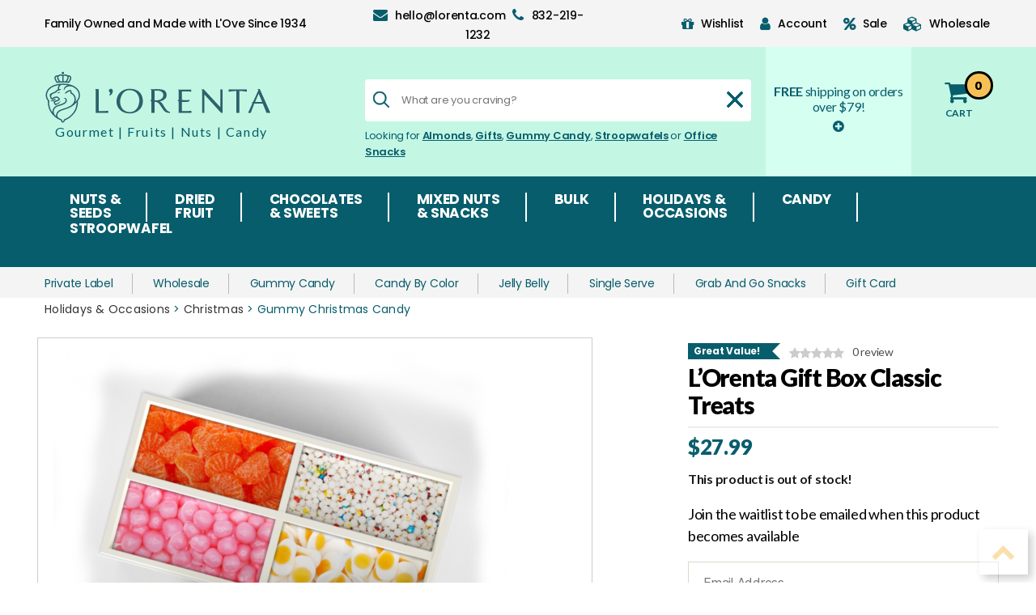

--- FILE ---
content_type: text/html; charset=UTF-8
request_url: https://www.lorentanuts.com/lorenta-gift-box-classic-treats/
body_size: 60673
content:
<!DOCTYPE html>
<html>
    <head>
    <meta name="viewport" content="width=device-width,initial-scale=1" />
    <meta name="charset" content="utf-8" />
    <link href="https://fonts.googleapis.com/css2?family=Poppins:wght@300;400;500;600;700;800;900&display=swap" rel="stylesheet" />
    <link href="https://fonts.googleapis.com/css2?family=Lato:ital,wght@0,300;0,400;0,700;0,900;1,400;1,700;1,900&display=swap" rel="stylesheet" /> 
    				<script>document.documentElement.className = document.documentElement.className + ' yes-js js_active js'</script>
				<script>window._wca = window._wca || [];</script>

<!-- Search Engine Optimization by Rank Math PRO - https://rankmath.com/ -->
<title>L&#039;Orenta Gift Box Classic Treats | LorentaNuts.com</title>
<meta name="description" content="Get ready to celebrate the most wonderful time of the year with this L’Orenta’s exclusive and best selling Holiday Variety Box!"/>
<meta name="robots" content="follow, index, max-snippet:-1, max-video-preview:-1, max-image-preview:large"/>
<link rel="canonical" href="https://www.lorentanuts.com/lorenta-gift-box-classic-treats/" />
<meta property="og:locale" content="en_US" />
<meta property="og:type" content="product" />
<meta property="og:title" content="L&#039;Orenta Gift Box Classic Treats | LorentaNuts.com" />
<meta property="og:description" content="Get ready to celebrate the most wonderful time of the year with this L’Orenta’s exclusive and best selling Holiday Variety Box!" />
<meta property="og:url" content="https://www.lorentanuts.com/lorenta-gift-box-classic-treats/" />
<meta property="og:site_name" content="LorentaNuts.com" />
<meta property="og:updated_time" content="2026-01-25T20:18:06-06:00" />
<meta property="og:image" content="https://www.lorentanuts.com/wp-content/uploads/2022/10/Classic-Treats.png" />
<meta property="og:image:secure_url" content="https://www.lorentanuts.com/wp-content/uploads/2022/10/Classic-Treats.png" />
<meta property="og:image:width" content="1200" />
<meta property="og:image:height" content="1200" />
<meta property="og:image:alt" content="Classic Treats" />
<meta property="og:image:type" content="image/png" />
<meta property="product:price:amount" content="27.99" />
<meta property="product:price:currency" content="USD" />
<meta property="product:retailer_item_id" content="F-IB-891017" />
<meta name="twitter:card" content="summary_large_image" />
<meta name="twitter:title" content="L&#039;Orenta Gift Box Classic Treats | LorentaNuts.com" />
<meta name="twitter:description" content="Get ready to celebrate the most wonderful time of the year with this L’Orenta’s exclusive and best selling Holiday Variety Box!" />
<meta name="twitter:image" content="https://www.lorentanuts.com/wp-content/uploads/2022/10/Classic-Treats.png" />
<meta name="twitter:label1" content="Price" />
<meta name="twitter:data1" content="&#036;27.99" />
<meta name="twitter:label2" content="Availability" />
<meta name="twitter:data2" content="Out of stock" />
<script type="application/ld+json" class="rank-math-schema-pro">{"@context":"https://schema.org","@graph":[{"@type":"Organization","@id":"https://www.lorentanuts.com/#organization","name":"L'Orenta Nuts LLC","url":"https://www.lorentanuts.com","sameAs":["https://www.facebook.com/lorentanuts","https://www.instagram.com/lorentanuts/","https://www.linkedin.com/company/10914149","https://www.youtube.com/channel/UC76eDUDH2EPofVOhy81qu1A/videos"],"logo":{"@type":"ImageObject","@id":"https://www.lorentanuts.com/#logo","url":"https://www.lorentanuts.com/wp-content/uploads/2020/10/LOrenta-Logo_blk-e1602540880717.png","contentUrl":"https://www.lorentanuts.com/wp-content/uploads/2020/10/LOrenta-Logo_blk-e1602540880717.png","caption":"LorentaNuts.com","inLanguage":"en-US","width":"1920","height":"1195"}},{"@type":"WebSite","@id":"https://www.lorentanuts.com/#website","url":"https://www.lorentanuts.com","name":"LorentaNuts.com","publisher":{"@id":"https://www.lorentanuts.com/#organization"},"inLanguage":"en-US"},{"@type":"ImageObject","@id":"https://www.lorentanuts.com/wp-content/uploads/2022/10/Classic-Treats.png","url":"https://www.lorentanuts.com/wp-content/uploads/2022/10/Classic-Treats.png","width":"1200","height":"1200","caption":"Classic Treats","inLanguage":"en-US"},{"@type":"ItemPage","@id":"https://www.lorentanuts.com/lorenta-gift-box-classic-treats/#webpage","url":"https://www.lorentanuts.com/lorenta-gift-box-classic-treats/","name":"L&#039;Orenta Gift Box Classic Treats | LorentaNuts.com","datePublished":"2021-04-24T11:31:05-05:00","dateModified":"2026-01-25T20:18:06-06:00","isPartOf":{"@id":"https://www.lorentanuts.com/#website"},"primaryImageOfPage":{"@id":"https://www.lorentanuts.com/wp-content/uploads/2022/10/Classic-Treats.png"},"inLanguage":"en-US"},{"@type":"Product","name":"L'Orenta Gift Box Classic Treats | LorentaNuts.com","description":"Get ready to celebrate the most wonderful time of the year with this L\u2019Orenta\u2019s exclusive and best selling Holiday Variety Box!","sku":"F-IB-891017","category":"Chocolates &amp; Sweets &gt; All Chocolate Covered &gt; Gifts","mainEntityOfPage":{"@id":"https://www.lorentanuts.com/lorenta-gift-box-classic-treats/#webpage"},"image":[{"@type":"ImageObject","url":"https://www.lorentanuts.com/wp-content/uploads/2022/10/Classic-Treats.png","height":"1200","width":"1200"},{"@type":"ImageObject","url":"https://www.lorentanuts.com/wp-content/uploads/2022/10/Beige-Holiday-Variety-Box.jpg","height":"1200","width":"1200"},{"@type":"ImageObject","url":"https://www.lorentanuts.com/wp-content/uploads/2020/10/fruit-slices-orange.jpg","height":"2400","width":"2400"},{"@type":"ImageObject","url":"https://www.lorentanuts.com/wp-content/uploads/2021/02/Micro-Bruisers-www.lorentanuts.com-.jpg","height":"1200","width":"1200"},{"@type":"ImageObject","url":"https://www.lorentanuts.com/wp-content/uploads/2018/01/Grapefruit-Sours-Perspective-View-Lorentanuts.com_.jpg","height":"1200","width":"1200"},{"@type":"ImageObject","url":"https://www.lorentanuts.com/wp-content/uploads/2018/01/Gummy-Mini-Egg-Perspective-Lorentanuts.com_.jpg","height":"1200","width":"1200"}],"offers":{"@type":"Offer","price":"27.99","priceCurrency":"USD","priceValidUntil":"2027-12-31","availability":"http://schema.org/OutOfStock","itemCondition":"NewCondition","url":"https://www.lorentanuts.com/lorenta-gift-box-classic-treats/","seller":{"@type":"Organization","@id":"https://www.lorentanuts.com/","name":"LorentaNuts.com","url":"https://www.lorentanuts.com","logo":"https://www.lorentanuts.com/wp-content/uploads/2020/10/LOrenta-Logo_blk-e1602540880717.png"},"priceSpecification":{"price":"27.99","priceCurrency":"USD","valueAddedTaxIncluded":"false"}},"@id":"https://www.lorentanuts.com/lorenta-gift-box-classic-treats/#richSnippet"}]}</script>
<!-- /Rank Math WordPress SEO plugin -->

<script type='application/javascript'  id='pys-version-script'>console.log('PixelYourSite Free version 11.1.5.2');</script>
<link rel='dns-prefetch' href='//static.klaviyo.com' />
<link rel='dns-prefetch' href='//www.googletagmanager.com' />
<link rel='dns-prefetch' href='//www.lorentanuts.com' />
<link rel='dns-prefetch' href='//stats.wp.com' />
<link rel="alternate" type="application/rss+xml" title="LorentaNuts.com &raquo; Feed" href="https://www.lorentanuts.com/feed/" />
<link rel="alternate" type="application/rss+xml" title="LorentaNuts.com &raquo; Comments Feed" href="https://www.lorentanuts.com/comments/feed/" />
<link rel="alternate" type="application/rss+xml" title="LorentaNuts.com &raquo; L&#8217;Orenta Gift Box Classic Treats Comments Feed" href="https://www.lorentanuts.com/lorenta-gift-box-classic-treats/feed/" />
<script>
window._wpemojiSettings = {"baseUrl":"https:\/\/s.w.org\/images\/core\/emoji\/15.0.3\/72x72\/","ext":".png","svgUrl":"https:\/\/s.w.org\/images\/core\/emoji\/15.0.3\/svg\/","svgExt":".svg","source":{"concatemoji":"https:\/\/www.lorentanuts.com\/wp-includes\/js\/wp-emoji-release.min.js?ver=6.5.5"}};
/*! This file is auto-generated */
!function(i,n){var o,s,e;function c(e){try{var t={supportTests:e,timestamp:(new Date).valueOf()};sessionStorage.setItem(o,JSON.stringify(t))}catch(e){}}function p(e,t,n){e.clearRect(0,0,e.canvas.width,e.canvas.height),e.fillText(t,0,0);var t=new Uint32Array(e.getImageData(0,0,e.canvas.width,e.canvas.height).data),r=(e.clearRect(0,0,e.canvas.width,e.canvas.height),e.fillText(n,0,0),new Uint32Array(e.getImageData(0,0,e.canvas.width,e.canvas.height).data));return t.every(function(e,t){return e===r[t]})}function u(e,t,n){switch(t){case"flag":return n(e,"\ud83c\udff3\ufe0f\u200d\u26a7\ufe0f","\ud83c\udff3\ufe0f\u200b\u26a7\ufe0f")?!1:!n(e,"\ud83c\uddfa\ud83c\uddf3","\ud83c\uddfa\u200b\ud83c\uddf3")&&!n(e,"\ud83c\udff4\udb40\udc67\udb40\udc62\udb40\udc65\udb40\udc6e\udb40\udc67\udb40\udc7f","\ud83c\udff4\u200b\udb40\udc67\u200b\udb40\udc62\u200b\udb40\udc65\u200b\udb40\udc6e\u200b\udb40\udc67\u200b\udb40\udc7f");case"emoji":return!n(e,"\ud83d\udc26\u200d\u2b1b","\ud83d\udc26\u200b\u2b1b")}return!1}function f(e,t,n){var r="undefined"!=typeof WorkerGlobalScope&&self instanceof WorkerGlobalScope?new OffscreenCanvas(300,150):i.createElement("canvas"),a=r.getContext("2d",{willReadFrequently:!0}),o=(a.textBaseline="top",a.font="600 32px Arial",{});return e.forEach(function(e){o[e]=t(a,e,n)}),o}function t(e){var t=i.createElement("script");t.src=e,t.defer=!0,i.head.appendChild(t)}"undefined"!=typeof Promise&&(o="wpEmojiSettingsSupports",s=["flag","emoji"],n.supports={everything:!0,everythingExceptFlag:!0},e=new Promise(function(e){i.addEventListener("DOMContentLoaded",e,{once:!0})}),new Promise(function(t){var n=function(){try{var e=JSON.parse(sessionStorage.getItem(o));if("object"==typeof e&&"number"==typeof e.timestamp&&(new Date).valueOf()<e.timestamp+604800&&"object"==typeof e.supportTests)return e.supportTests}catch(e){}return null}();if(!n){if("undefined"!=typeof Worker&&"undefined"!=typeof OffscreenCanvas&&"undefined"!=typeof URL&&URL.createObjectURL&&"undefined"!=typeof Blob)try{var e="postMessage("+f.toString()+"("+[JSON.stringify(s),u.toString(),p.toString()].join(",")+"));",r=new Blob([e],{type:"text/javascript"}),a=new Worker(URL.createObjectURL(r),{name:"wpTestEmojiSupports"});return void(a.onmessage=function(e){c(n=e.data),a.terminate(),t(n)})}catch(e){}c(n=f(s,u,p))}t(n)}).then(function(e){for(var t in e)n.supports[t]=e[t],n.supports.everything=n.supports.everything&&n.supports[t],"flag"!==t&&(n.supports.everythingExceptFlag=n.supports.everythingExceptFlag&&n.supports[t]);n.supports.everythingExceptFlag=n.supports.everythingExceptFlag&&!n.supports.flag,n.DOMReady=!1,n.readyCallback=function(){n.DOMReady=!0}}).then(function(){return e}).then(function(){var e;n.supports.everything||(n.readyCallback(),(e=n.source||{}).concatemoji?t(e.concatemoji):e.wpemoji&&e.twemoji&&(t(e.twemoji),t(e.wpemoji)))}))}((window,document),window._wpemojiSettings);
</script>
<link rel='stylesheet' id='wc-stripe-blocks-checkout-style-css' href='https://www.lorentanuts.com/wp-content/plugins/woocommerce-gateway-stripe/build/upe_blocks.css?ver=9721965e3d4217790b0c028bc16f3960' media='all' />
<link rel='stylesheet' id='address-autocomplete-billing-block-css' href='https://www.lorentanuts.com/wp-content/plugins/address-autocomplete/build/style-address-autocomplete-billing-block.css?ver=1.1.2' media='all' />
<link rel='stylesheet' id='address-autocomplete-shipping-block-css' href='https://www.lorentanuts.com/wp-content/plugins/address-autocomplete/build/style-address-autocomplete-shipping-block.css?ver=1.1.2' media='all' />
<style id='wp-emoji-styles-inline-css'>

	img.wp-smiley, img.emoji {
		display: inline !important;
		border: none !important;
		box-shadow: none !important;
		height: 1em !important;
		width: 1em !important;
		margin: 0 0.07em !important;
		vertical-align: -0.1em !important;
		background: none !important;
		padding: 0 !important;
	}
</style>
<link rel='stylesheet' id='wp-block-library-css' href='https://www.lorentanuts.com/wp-includes/css/dist/block-library/style.min.css?ver=6.5.5' media='all' />
<link rel='stylesheet' id='mediaelement-css' href='https://www.lorentanuts.com/wp-includes/js/mediaelement/mediaelementplayer-legacy.min.css?ver=4.2.17' media='all' />
<link rel='stylesheet' id='wp-mediaelement-css' href='https://www.lorentanuts.com/wp-includes/js/mediaelement/wp-mediaelement.min.css?ver=6.5.5' media='all' />
<style id='jetpack-sharing-buttons-style-inline-css'>
.jetpack-sharing-buttons__services-list{display:flex;flex-direction:row;flex-wrap:wrap;gap:0;list-style-type:none;margin:5px;padding:0}.jetpack-sharing-buttons__services-list.has-small-icon-size{font-size:12px}.jetpack-sharing-buttons__services-list.has-normal-icon-size{font-size:16px}.jetpack-sharing-buttons__services-list.has-large-icon-size{font-size:24px}.jetpack-sharing-buttons__services-list.has-huge-icon-size{font-size:36px}@media print{.jetpack-sharing-buttons__services-list{display:none!important}}.editor-styles-wrapper .wp-block-jetpack-sharing-buttons{gap:0;padding-inline-start:0}ul.jetpack-sharing-buttons__services-list.has-background{padding:1.25em 2.375em}
</style>
<link rel='stylesheet' id='jquery-selectBox-css' href='https://www.lorentanuts.com/wp-content/plugins/yith-woocommerce-wishlist/assets/css/jquery.selectBox.css?ver=1.2.0' media='all' />
<link rel='stylesheet' id='yith-wcwl-font-awesome-css' href='https://www.lorentanuts.com/wp-content/plugins/yith-woocommerce-wishlist/assets/css/font-awesome.css?ver=4.7.0' media='all' />
<link rel='stylesheet' id='woocommerce_prettyPhoto_css-css' href='//www.lorentanuts.com/wp-content/plugins/woocommerce/assets/css/prettyPhoto.css?ver=3.1.6' media='all' />
<link rel='stylesheet' id='yith-wcwl-main-css' href='https://www.lorentanuts.com/wp-content/plugins/yith-woocommerce-wishlist/assets/css/style.css?ver=3.35.0' media='all' />
<style id='yith-wcwl-main-inline-css'>
.yith-wcwl-share li a{color: #FFFFFF;}.yith-wcwl-share li a:hover{color: #FFFFFF;}.yith-wcwl-share a.facebook{background: #39599E; background-color: #39599E;}.yith-wcwl-share a.facebook:hover{background: #39599E; background-color: #39599E;}.yith-wcwl-share a.twitter{background: #45AFE2; background-color: #45AFE2;}.yith-wcwl-share a.twitter:hover{background: #39599E; background-color: #39599E;}.yith-wcwl-share a.pinterest{background: #AB2E31; background-color: #AB2E31;}.yith-wcwl-share a.pinterest:hover{background: #39599E; background-color: #39599E;}.yith-wcwl-share a.email{background: #FBB102; background-color: #FBB102;}.yith-wcwl-share a.email:hover{background: #39599E; background-color: #39599E;}.yith-wcwl-share a.whatsapp{background: #00A901; background-color: #00A901;}.yith-wcwl-share a.whatsapp:hover{background: #39599E; background-color: #39599E;}
</style>
<style id='filebird-block-filebird-gallery-style-inline-css'>
ul.filebird-block-filebird-gallery{margin:auto!important;padding:0!important;width:100%}ul.filebird-block-filebird-gallery.layout-grid{display:grid;grid-gap:20px;align-items:stretch;grid-template-columns:repeat(var(--columns),1fr);justify-items:stretch}ul.filebird-block-filebird-gallery.layout-grid li img{border:1px solid #ccc;box-shadow:2px 2px 6px 0 rgba(0,0,0,.3);height:100%;max-width:100%;-o-object-fit:cover;object-fit:cover;width:100%}ul.filebird-block-filebird-gallery.layout-masonry{-moz-column-count:var(--columns);-moz-column-gap:var(--space);column-gap:var(--space);-moz-column-width:var(--min-width);columns:var(--min-width) var(--columns);display:block;overflow:auto}ul.filebird-block-filebird-gallery.layout-masonry li{margin-bottom:var(--space)}ul.filebird-block-filebird-gallery li{list-style:none}ul.filebird-block-filebird-gallery li figure{height:100%;margin:0;padding:0;position:relative;width:100%}ul.filebird-block-filebird-gallery li figure figcaption{background:linear-gradient(0deg,rgba(0,0,0,.7),rgba(0,0,0,.3) 70%,transparent);bottom:0;box-sizing:border-box;color:#fff;font-size:.8em;margin:0;max-height:100%;overflow:auto;padding:3em .77em .7em;position:absolute;text-align:center;width:100%;z-index:2}ul.filebird-block-filebird-gallery li figure figcaption a{color:inherit}.fb-block-hover-animation-zoomIn figure{overflow:hidden}.fb-block-hover-animation-zoomIn figure img{transform:scale(1);transition:.3s ease-in-out}.fb-block-hover-animation-zoomIn figure:hover img{transform:scale(1.3)}.fb-block-hover-animation-shine figure{overflow:hidden;position:relative}.fb-block-hover-animation-shine figure:before{background:linear-gradient(90deg,hsla(0,0%,100%,0) 0,hsla(0,0%,100%,.3));content:"";display:block;height:100%;left:-75%;position:absolute;top:0;transform:skewX(-25deg);width:50%;z-index:2}.fb-block-hover-animation-shine figure:hover:before{animation:shine .75s}@keyframes shine{to{left:125%}}.fb-block-hover-animation-opacity figure{overflow:hidden}.fb-block-hover-animation-opacity figure img{opacity:1;transition:.3s ease-in-out}.fb-block-hover-animation-opacity figure:hover img{opacity:.5}.fb-block-hover-animation-grayscale figure img{filter:grayscale(100%);transition:.3s ease-in-out}.fb-block-hover-animation-grayscale figure:hover img{filter:grayscale(0)}

</style>
<link rel='stylesheet' id='wc-gift-cards-blocks-integration-css' href='https://www.lorentanuts.com/wp-content/plugins/woocommerce-gift-cards/assets/dist/frontend/blocks.css?ver=2.7.2' media='all' />
<style id='classic-theme-styles-inline-css'>
/*! This file is auto-generated */
.wp-block-button__link{color:#fff;background-color:#32373c;border-radius:9999px;box-shadow:none;text-decoration:none;padding:calc(.667em + 2px) calc(1.333em + 2px);font-size:1.125em}.wp-block-file__button{background:#32373c;color:#fff;text-decoration:none}
</style>
<style id='global-styles-inline-css'>
body{--wp--preset--color--black: #000000;--wp--preset--color--cyan-bluish-gray: #abb8c3;--wp--preset--color--white: #ffffff;--wp--preset--color--pale-pink: #f78da7;--wp--preset--color--vivid-red: #cf2e2e;--wp--preset--color--luminous-vivid-orange: #ff6900;--wp--preset--color--luminous-vivid-amber: #fcb900;--wp--preset--color--light-green-cyan: #7bdcb5;--wp--preset--color--vivid-green-cyan: #00d084;--wp--preset--color--pale-cyan-blue: #8ed1fc;--wp--preset--color--vivid-cyan-blue: #0693e3;--wp--preset--color--vivid-purple: #9b51e0;--wp--preset--color--accent: #cd2653;--wp--preset--color--primary: #000000;--wp--preset--color--secondary: #6d6d6d;--wp--preset--color--subtle-background: #dcd7ca;--wp--preset--color--background: #fff;--wp--preset--gradient--vivid-cyan-blue-to-vivid-purple: linear-gradient(135deg,rgba(6,147,227,1) 0%,rgb(155,81,224) 100%);--wp--preset--gradient--light-green-cyan-to-vivid-green-cyan: linear-gradient(135deg,rgb(122,220,180) 0%,rgb(0,208,130) 100%);--wp--preset--gradient--luminous-vivid-amber-to-luminous-vivid-orange: linear-gradient(135deg,rgba(252,185,0,1) 0%,rgba(255,105,0,1) 100%);--wp--preset--gradient--luminous-vivid-orange-to-vivid-red: linear-gradient(135deg,rgba(255,105,0,1) 0%,rgb(207,46,46) 100%);--wp--preset--gradient--very-light-gray-to-cyan-bluish-gray: linear-gradient(135deg,rgb(238,238,238) 0%,rgb(169,184,195) 100%);--wp--preset--gradient--cool-to-warm-spectrum: linear-gradient(135deg,rgb(74,234,220) 0%,rgb(151,120,209) 20%,rgb(207,42,186) 40%,rgb(238,44,130) 60%,rgb(251,105,98) 80%,rgb(254,248,76) 100%);--wp--preset--gradient--blush-light-purple: linear-gradient(135deg,rgb(255,206,236) 0%,rgb(152,150,240) 100%);--wp--preset--gradient--blush-bordeaux: linear-gradient(135deg,rgb(254,205,165) 0%,rgb(254,45,45) 50%,rgb(107,0,62) 100%);--wp--preset--gradient--luminous-dusk: linear-gradient(135deg,rgb(255,203,112) 0%,rgb(199,81,192) 50%,rgb(65,88,208) 100%);--wp--preset--gradient--pale-ocean: linear-gradient(135deg,rgb(255,245,203) 0%,rgb(182,227,212) 50%,rgb(51,167,181) 100%);--wp--preset--gradient--electric-grass: linear-gradient(135deg,rgb(202,248,128) 0%,rgb(113,206,126) 100%);--wp--preset--gradient--midnight: linear-gradient(135deg,rgb(2,3,129) 0%,rgb(40,116,252) 100%);--wp--preset--font-size--small: 18px;--wp--preset--font-size--medium: 20px;--wp--preset--font-size--large: 26.25px;--wp--preset--font-size--x-large: 42px;--wp--preset--font-size--normal: 21px;--wp--preset--font-size--larger: 32px;--wp--preset--spacing--20: 0.44rem;--wp--preset--spacing--30: 0.67rem;--wp--preset--spacing--40: 1rem;--wp--preset--spacing--50: 1.5rem;--wp--preset--spacing--60: 2.25rem;--wp--preset--spacing--70: 3.38rem;--wp--preset--spacing--80: 5.06rem;--wp--preset--shadow--natural: 6px 6px 9px rgba(0, 0, 0, 0.2);--wp--preset--shadow--deep: 12px 12px 50px rgba(0, 0, 0, 0.4);--wp--preset--shadow--sharp: 6px 6px 0px rgba(0, 0, 0, 0.2);--wp--preset--shadow--outlined: 6px 6px 0px -3px rgba(255, 255, 255, 1), 6px 6px rgba(0, 0, 0, 1);--wp--preset--shadow--crisp: 6px 6px 0px rgba(0, 0, 0, 1);}:where(.is-layout-flex){gap: 0.5em;}:where(.is-layout-grid){gap: 0.5em;}body .is-layout-flex{display: flex;}body .is-layout-flex{flex-wrap: wrap;align-items: center;}body .is-layout-flex > *{margin: 0;}body .is-layout-grid{display: grid;}body .is-layout-grid > *{margin: 0;}:where(.wp-block-columns.is-layout-flex){gap: 2em;}:where(.wp-block-columns.is-layout-grid){gap: 2em;}:where(.wp-block-post-template.is-layout-flex){gap: 1.25em;}:where(.wp-block-post-template.is-layout-grid){gap: 1.25em;}.has-black-color{color: var(--wp--preset--color--black) !important;}.has-cyan-bluish-gray-color{color: var(--wp--preset--color--cyan-bluish-gray) !important;}.has-white-color{color: var(--wp--preset--color--white) !important;}.has-pale-pink-color{color: var(--wp--preset--color--pale-pink) !important;}.has-vivid-red-color{color: var(--wp--preset--color--vivid-red) !important;}.has-luminous-vivid-orange-color{color: var(--wp--preset--color--luminous-vivid-orange) !important;}.has-luminous-vivid-amber-color{color: var(--wp--preset--color--luminous-vivid-amber) !important;}.has-light-green-cyan-color{color: var(--wp--preset--color--light-green-cyan) !important;}.has-vivid-green-cyan-color{color: var(--wp--preset--color--vivid-green-cyan) !important;}.has-pale-cyan-blue-color{color: var(--wp--preset--color--pale-cyan-blue) !important;}.has-vivid-cyan-blue-color{color: var(--wp--preset--color--vivid-cyan-blue) !important;}.has-vivid-purple-color{color: var(--wp--preset--color--vivid-purple) !important;}.has-black-background-color{background-color: var(--wp--preset--color--black) !important;}.has-cyan-bluish-gray-background-color{background-color: var(--wp--preset--color--cyan-bluish-gray) !important;}.has-white-background-color{background-color: var(--wp--preset--color--white) !important;}.has-pale-pink-background-color{background-color: var(--wp--preset--color--pale-pink) !important;}.has-vivid-red-background-color{background-color: var(--wp--preset--color--vivid-red) !important;}.has-luminous-vivid-orange-background-color{background-color: var(--wp--preset--color--luminous-vivid-orange) !important;}.has-luminous-vivid-amber-background-color{background-color: var(--wp--preset--color--luminous-vivid-amber) !important;}.has-light-green-cyan-background-color{background-color: var(--wp--preset--color--light-green-cyan) !important;}.has-vivid-green-cyan-background-color{background-color: var(--wp--preset--color--vivid-green-cyan) !important;}.has-pale-cyan-blue-background-color{background-color: var(--wp--preset--color--pale-cyan-blue) !important;}.has-vivid-cyan-blue-background-color{background-color: var(--wp--preset--color--vivid-cyan-blue) !important;}.has-vivid-purple-background-color{background-color: var(--wp--preset--color--vivid-purple) !important;}.has-black-border-color{border-color: var(--wp--preset--color--black) !important;}.has-cyan-bluish-gray-border-color{border-color: var(--wp--preset--color--cyan-bluish-gray) !important;}.has-white-border-color{border-color: var(--wp--preset--color--white) !important;}.has-pale-pink-border-color{border-color: var(--wp--preset--color--pale-pink) !important;}.has-vivid-red-border-color{border-color: var(--wp--preset--color--vivid-red) !important;}.has-luminous-vivid-orange-border-color{border-color: var(--wp--preset--color--luminous-vivid-orange) !important;}.has-luminous-vivid-amber-border-color{border-color: var(--wp--preset--color--luminous-vivid-amber) !important;}.has-light-green-cyan-border-color{border-color: var(--wp--preset--color--light-green-cyan) !important;}.has-vivid-green-cyan-border-color{border-color: var(--wp--preset--color--vivid-green-cyan) !important;}.has-pale-cyan-blue-border-color{border-color: var(--wp--preset--color--pale-cyan-blue) !important;}.has-vivid-cyan-blue-border-color{border-color: var(--wp--preset--color--vivid-cyan-blue) !important;}.has-vivid-purple-border-color{border-color: var(--wp--preset--color--vivid-purple) !important;}.has-vivid-cyan-blue-to-vivid-purple-gradient-background{background: var(--wp--preset--gradient--vivid-cyan-blue-to-vivid-purple) !important;}.has-light-green-cyan-to-vivid-green-cyan-gradient-background{background: var(--wp--preset--gradient--light-green-cyan-to-vivid-green-cyan) !important;}.has-luminous-vivid-amber-to-luminous-vivid-orange-gradient-background{background: var(--wp--preset--gradient--luminous-vivid-amber-to-luminous-vivid-orange) !important;}.has-luminous-vivid-orange-to-vivid-red-gradient-background{background: var(--wp--preset--gradient--luminous-vivid-orange-to-vivid-red) !important;}.has-very-light-gray-to-cyan-bluish-gray-gradient-background{background: var(--wp--preset--gradient--very-light-gray-to-cyan-bluish-gray) !important;}.has-cool-to-warm-spectrum-gradient-background{background: var(--wp--preset--gradient--cool-to-warm-spectrum) !important;}.has-blush-light-purple-gradient-background{background: var(--wp--preset--gradient--blush-light-purple) !important;}.has-blush-bordeaux-gradient-background{background: var(--wp--preset--gradient--blush-bordeaux) !important;}.has-luminous-dusk-gradient-background{background: var(--wp--preset--gradient--luminous-dusk) !important;}.has-pale-ocean-gradient-background{background: var(--wp--preset--gradient--pale-ocean) !important;}.has-electric-grass-gradient-background{background: var(--wp--preset--gradient--electric-grass) !important;}.has-midnight-gradient-background{background: var(--wp--preset--gradient--midnight) !important;}.has-small-font-size{font-size: var(--wp--preset--font-size--small) !important;}.has-medium-font-size{font-size: var(--wp--preset--font-size--medium) !important;}.has-large-font-size{font-size: var(--wp--preset--font-size--large) !important;}.has-x-large-font-size{font-size: var(--wp--preset--font-size--x-large) !important;}
.wp-block-navigation a:where(:not(.wp-element-button)){color: inherit;}
:where(.wp-block-post-template.is-layout-flex){gap: 1.25em;}:where(.wp-block-post-template.is-layout-grid){gap: 1.25em;}
:where(.wp-block-columns.is-layout-flex){gap: 2em;}:where(.wp-block-columns.is-layout-grid){gap: 2em;}
.wp-block-pullquote{font-size: 1.5em;line-height: 1.6;}
</style>
<link rel='stylesheet' id='fedex-hold-at-location-css' href='https://www.lorentanuts.com/wp-content/plugins/fedex-hold-at-location/css/fedex-hold-at-location.css?ver=1.0' media='all' />
<link rel='stylesheet' id='theme.css-css' href='https://www.lorentanuts.com/wp-content/plugins/popup-builder/public/css/theme.css?ver=4.4.3' media='all' />
<link rel='stylesheet' id='toc-screen-css' href='https://www.lorentanuts.com/wp-content/plugins/table-of-contents-plus/screen.min.css?ver=2411.1' media='all' />
<link rel='stylesheet' id='woocommerce-layout-css' href='https://www.lorentanuts.com/wp-content/plugins/woocommerce/assets/css/woocommerce-layout.css?ver=9.0.3' media='all' />
<style id='woocommerce-layout-inline-css'>

	.infinite-scroll .woocommerce-pagination {
		display: none;
	}
</style>
<link rel='stylesheet' id='woocommerce-smallscreen-css' href='https://www.lorentanuts.com/wp-content/plugins/woocommerce/assets/css/woocommerce-smallscreen.css?ver=9.0.3' media='only screen and (max-width: 768px)' />
<link rel='stylesheet' id='woocommerce-general-css' href='//www.lorentanuts.com/wp-content/plugins/woocommerce/assets/css/twenty-twenty.css?ver=9.0.3' media='all' />
<style id='woocommerce-inline-inline-css'>
.woocommerce form .form-row .required { visibility: visible; }
</style>
<link rel='stylesheet' id='wc-gc-css-css' href='https://www.lorentanuts.com/wp-content/plugins/woocommerce-gift-cards/assets/css/frontend/woocommerce.css?ver=2.7.2' media='all' />
<link rel='stylesheet' id='wc-sc-product-page-gift-form-css' href='https://www.lorentanuts.com/wp-content/plugins/woocommerce-smart-coupons/assets/css/product-page-gift-form.min.css?ver=9.69.0' media='all' />
<link rel='stylesheet' id='yith-wcwl-theme-css' href='https://www.lorentanuts.com/wp-content/plugins/yith-woocommerce-wishlist/assets/css/themes/twentytwenty.css?ver=3.35.0' media='all' />
<link rel='stylesheet' id='twentytwenty-jetpack-css' href='https://www.lorentanuts.com/wp-content/plugins/jetpack/modules/theme-tools/compat/twentytwenty.css?ver=13.6' media='all' />
<link rel='stylesheet' id='wcwl_frontend-css' href='https://www.lorentanuts.com/wp-content/plugins/woocommerce-waitlist/includes/css/src/wcwl_frontend.min.css?ver=2.4.12' media='all' />
<link rel='stylesheet' id='dashicons-css' href='https://www.lorentanuts.com/wp-includes/css/dashicons.min.css?ver=6.5.5' media='all' />
<style id='dashicons-inline-css'>
[data-font="Dashicons"]:before {font-family: 'Dashicons' !important;content: attr(data-icon) !important;speak: none !important;font-weight: normal !important;font-variant: normal !important;text-transform: none !important;line-height: 1 !important;font-style: normal !important;-webkit-font-smoothing: antialiased !important;-moz-osx-font-smoothing: grayscale !important;}
</style>
<style id='kadence-blocks-global-variables-inline-css'>
:root {--global-kb-font-size-sm:clamp(0.8rem, 0.73rem + 0.217vw, 0.9rem);--global-kb-font-size-md:clamp(1.1rem, 0.995rem + 0.326vw, 1.25rem);--global-kb-font-size-lg:clamp(1.75rem, 1.576rem + 0.543vw, 2rem);--global-kb-font-size-xl:clamp(2.25rem, 1.728rem + 1.63vw, 3rem);--global-kb-font-size-xxl:clamp(2.5rem, 1.456rem + 3.26vw, 4rem);--global-kb-font-size-xxxl:clamp(2.75rem, 0.489rem + 7.065vw, 6rem);}:root {--global-palette1: #3182CE;--global-palette2: #2B6CB0;--global-palette3: #1A202C;--global-palette4: #2D3748;--global-palette5: #4A5568;--global-palette6: #718096;--global-palette7: #EDF2F7;--global-palette8: #F7FAFC;--global-palette9: #ffffff;}
</style>
<link rel='stylesheet' id='parent-style-css' href='https://www.lorentanuts.com/wp-content/themes/twentytwenty/style.css?ver=6.5.5' media='all' />
<link rel='stylesheet' id='child-main-css' href='https://www.lorentanuts.com/wp-content/themes/twentytwenty-child/assets/css/style.css?v3_3&#038;ver=6.5.5' media='all' />
<link rel='stylesheet' id='font-awesome-css' href='https://www.lorentanuts.com/wp-content/plugins/yith-woocommerce-wishlist/plugin-fw/assets/fonts/font-awesome/font-awesome.min.css?ver=4.7.0' media='all' />
<style id='font-awesome-inline-css'>
[data-font="FontAwesome"]:before {font-family: 'FontAwesome' !important;content: attr(data-icon) !important;speak: none !important;font-weight: normal !important;font-variant: normal !important;text-transform: none !important;line-height: 1 !important;font-style: normal !important;-webkit-font-smoothing: antialiased !important;-moz-osx-font-smoothing: grayscale !important;}
</style>
<link rel='stylesheet' id='slick-css' href='https://www.lorentanuts.com/wp-content/themes/twentytwenty-child/assets/css/slick.css?ver=6.5.5' media='all' />
<link rel='stylesheet' id='child-custom-css' href='https://www.lorentanuts.com/wp-content/themes/twentytwenty-child/custom.css?ver=private-label' media='all' />
<link rel='stylesheet' id='customcss-css' href='https://www.lorentanuts.com/wp-content/themes/twentytwenty-child/js/customcss.css?ver=22' media='1' />
<link rel='stylesheet' id='child-christmas-css' href='https://www.lorentanuts.com/wp-content/themes/twentytwenty-child/christmas.css?ver=jan-2024' media='all' />
<script id="woocommerce-google-analytics-integration-gtag-js-after">
/* Google Analytics for WooCommerce (gtag.js) */
					window.dataLayer = window.dataLayer || [];
					function gtag(){dataLayer.push(arguments);}
					// Set up default consent state.
					for ( const mode of [{"analytics_storage":"denied","ad_storage":"denied","ad_user_data":"denied","ad_personalization":"denied","region":["AT","BE","BG","HR","CY","CZ","DK","EE","FI","FR","DE","GR","HU","IS","IE","IT","LV","LI","LT","LU","MT","NL","NO","PL","PT","RO","SK","SI","ES","SE","GB","CH"]}] || [] ) {
						gtag( "consent", "default", { "wait_for_update": 500, ...mode } );
					}
					gtag("js", new Date());
					gtag("set", "developer_id.dOGY3NW", true);
					gtag("config", "G-SPKJLF3VH7", {"track_404":true,"allow_google_signals":true,"logged_in":false,"linker":{"domains":[],"allow_incoming":false},"custom_map":{"dimension1":"logged_in"}});
</script>
<script id="jquery-core-js-extra">
var pysFacebookRest = {"restApiUrl":"https:\/\/www.lorentanuts.com\/wp-json\/pys-facebook\/v1\/event","debug":""};
</script>
<script src="https://www.lorentanuts.com/wp-includes/js/jquery/jquery.min.js?ver=3.7.1" id="jquery-core-js"></script>
<script src="https://www.lorentanuts.com/wp-includes/js/jquery/jquery-migrate.min.js?ver=3.4.1" id="jquery-migrate-js"></script>
<script id="Popup.js-js-before">
var sgpbPublicUrl = "https:\/\/www.lorentanuts.com\/wp-content\/plugins\/popup-builder\/public\/";
var SGPB_JS_LOCALIZATION = {"imageSupportAlertMessage":"Only image files supported","pdfSupportAlertMessage":"Only pdf files supported","areYouSure":"Are you sure?","addButtonSpinner":"L","audioSupportAlertMessage":"Only audio files supported (e.g.: mp3, wav, m4a, ogg)","publishPopupBeforeElementor":"Please, publish the popup before starting to use Elementor with it!","publishPopupBeforeDivi":"Please, publish the popup before starting to use Divi Builder with it!","closeButtonAltText":"Close"};
</script>
<script src="https://www.lorentanuts.com/wp-content/plugins/popup-builder/public/js/Popup.js?ver=4.4.3" id="Popup.js-js"></script>
<script src="https://www.lorentanuts.com/wp-content/plugins/popup-builder/public/js/PopupConfig.js?ver=4.4.3" id="PopupConfig.js-js"></script>
<script id="PopupBuilder.js-js-before">
var SGPB_POPUP_PARAMS = {"popupTypeAgeRestriction":"ageRestriction","defaultThemeImages":{"1":"https:\/\/www.lorentanuts.com\/wp-content\/plugins\/popup-builder\/public\/img\/theme_1\/close.png","2":"https:\/\/www.lorentanuts.com\/wp-content\/plugins\/popup-builder\/public\/img\/theme_2\/close.png","3":"https:\/\/www.lorentanuts.com\/wp-content\/plugins\/popup-builder\/public\/img\/theme_3\/close.png","5":"https:\/\/www.lorentanuts.com\/wp-content\/plugins\/popup-builder\/public\/img\/theme_5\/close.png","6":"https:\/\/www.lorentanuts.com\/wp-content\/plugins\/popup-builder\/public\/img\/theme_6\/close.png"},"homePageUrl":"https:\/\/www.lorentanuts.com\/","isPreview":false,"convertedIdsReverse":[],"dontShowPopupExpireTime":365,"conditionalJsClasses":[],"disableAnalyticsGeneral":false};
var SGPB_JS_PACKAGES = {"packages":{"current":1,"free":1,"silver":2,"gold":3,"platinum":4},"extensions":{"geo-targeting":false,"advanced-closing":false}};
var SGPB_JS_PARAMS = {"ajaxUrl":"https:\/\/www.lorentanuts.com\/wp-admin\/admin-ajax.php","nonce":"82b4b628a2"};
</script>
<script src="https://www.lorentanuts.com/wp-content/plugins/popup-builder/public/js/PopupBuilder.js?ver=4.4.3" id="PopupBuilder.js-js"></script>
<script src="https://www.lorentanuts.com/wp-content/plugins/woocommerce/assets/js/jquery-blockui/jquery.blockUI.min.js?ver=2.7.0-wc.9.0.3" id="jquery-blockui-js" data-wp-strategy="defer"></script>
<script id="wc-add-to-cart-js-extra">
var wc_add_to_cart_params = {"ajax_url":"\/wp-admin\/admin-ajax.php","wc_ajax_url":"\/?wc-ajax=%%endpoint%%","i18n_view_cart":"View cart","cart_url":"https:\/\/www.lorentanuts.com\/cart\/","is_cart":"","cart_redirect_after_add":"no"};
</script>
<script src="https://www.lorentanuts.com/wp-content/plugins/woocommerce/assets/js/frontend/add-to-cart.min.js?ver=9.0.3" id="wc-add-to-cart-js" defer data-wp-strategy="defer"></script>
<script src="https://www.lorentanuts.com/wp-content/plugins/woocommerce/assets/js/zoom/jquery.zoom.min.js?ver=1.7.21-wc.9.0.3" id="zoom-js" defer data-wp-strategy="defer"></script>
<script src="https://www.lorentanuts.com/wp-content/plugins/woocommerce/assets/js/flexslider/jquery.flexslider.min.js?ver=2.7.2-wc.9.0.3" id="flexslider-js" defer data-wp-strategy="defer"></script>
<script id="wc-single-product-js-extra">
var wc_single_product_params = {"i18n_required_rating_text":"Please select a rating","review_rating_required":"yes","flexslider":{"rtl":false,"animation":"slide","smoothHeight":true,"directionNav":false,"controlNav":"thumbnails","slideshow":false,"animationSpeed":500,"animationLoop":false,"allowOneSlide":false},"zoom_enabled":"1","zoom_options":[],"photoswipe_enabled":"","photoswipe_options":{"shareEl":false,"closeOnScroll":false,"history":false,"hideAnimationDuration":0,"showAnimationDuration":0},"flexslider_enabled":"1"};
</script>
<script src="https://www.lorentanuts.com/wp-content/plugins/woocommerce/assets/js/frontend/single-product.min.js?ver=9.0.3" id="wc-single-product-js" defer data-wp-strategy="defer"></script>
<script src="https://www.lorentanuts.com/wp-content/plugins/woocommerce/assets/js/js-cookie/js.cookie.min.js?ver=2.1.4-wc.9.0.3" id="js-cookie-js" data-wp-strategy="defer"></script>
<script id="woocommerce-js-extra">
var woocommerce_params = {"ajax_url":"\/wp-admin\/admin-ajax.php","wc_ajax_url":"\/?wc-ajax=%%endpoint%%"};
</script>
<script src="https://www.lorentanuts.com/wp-content/plugins/woocommerce/assets/js/frontend/woocommerce.min.js?ver=9.0.3" id="woocommerce-js" data-wp-strategy="defer"></script>
<script src="https://stats.wp.com/s-202605.js" id="woocommerce-analytics-js" defer data-wp-strategy="defer"></script>
<script src="https://www.lorentanuts.com/wp-content/themes/twentytwenty/assets/js/index.js?ver=6.5.5" id="twentytwenty-js-js" async></script>
<script src="https://www.lorentanuts.com/wp-content/plugins/pixelyoursite/dist/scripts/jquery.bind-first-0.2.3.min.js?ver=0.2.3" id="jquery-bind-first-js"></script>
<script src="https://www.lorentanuts.com/wp-content/plugins/pixelyoursite/dist/scripts/js.cookie-2.1.3.min.js?ver=2.1.3" id="js-cookie-pys-js"></script>
<script src="https://www.lorentanuts.com/wp-content/plugins/pixelyoursite/dist/scripts/tld.min.js?ver=2.3.1" id="js-tld-js"></script>
<script id="pys-js-extra">
var pysOptions = {"staticEvents":{"facebook":{"woo_view_content":[{"delay":0,"type":"static","name":"ViewContent","pixelIds":["587447571586340"],"eventID":"3f9a53f3-906f-4cd9-886c-d201187c303d","params":{"content_ids":["32979"],"content_type":"product","content_name":"L'Orenta Gift Box Classic Treats","category_name":"Gifts, Best Sellers, Gifts, Holidays & Occasions, Meltable, Candy Filled Tins, All Holidays & Occasions, Happy Holidays, Christmas, Care Packages, L\u2019Orenta Gift Boxes, Christmas Gifts Under $30, Gummy Christmas Candy, L'Orenta Gift Box, Non-Chocolate Christmas Candy","value":"27.99","currency":"USD","contents":[{"id":"32979","quantity":1}],"product_price":"27.99","page_title":"L'Orenta Gift Box Classic Treats","post_type":"product","post_id":32979,"plugin":"PixelYourSite","user_role":"guest","event_url":"www.lorentanuts.com\/lorenta-gift-box-classic-treats\/"},"e_id":"woo_view_content","ids":[],"hasTimeWindow":false,"timeWindow":0,"woo_order":"","edd_order":""}],"init_event":[{"delay":0,"type":"static","ajaxFire":false,"name":"PageView","pixelIds":["587447571586340"],"eventID":"acea6ee0-1275-4fce-9044-c21db2d345cc","params":{"page_title":"L'Orenta Gift Box Classic Treats","post_type":"product","post_id":32979,"plugin":"PixelYourSite","user_role":"guest","event_url":"www.lorentanuts.com\/lorenta-gift-box-classic-treats\/"},"e_id":"init_event","ids":[],"hasTimeWindow":false,"timeWindow":0,"woo_order":"","edd_order":""}]}},"dynamicEvents":[],"triggerEvents":[],"triggerEventTypes":[],"facebook":{"pixelIds":["587447571586340"],"advancedMatching":{"external_id":"bcedaadabdcdfbdfaffcdde"},"advancedMatchingEnabled":true,"removeMetadata":false,"wooVariableAsSimple":false,"serverApiEnabled":true,"wooCRSendFromServer":false,"send_external_id":null,"enabled_medical":false,"do_not_track_medical_param":["event_url","post_title","page_title","landing_page","content_name","categories","category_name","tags"],"meta_ldu":false},"debug":"","siteUrl":"https:\/\/www.lorentanuts.com","ajaxUrl":"https:\/\/www.lorentanuts.com\/wp-admin\/admin-ajax.php","ajax_event":"df1c52c691","enable_remove_download_url_param":"1","cookie_duration":"7","last_visit_duration":"60","enable_success_send_form":"","ajaxForServerEvent":"1","ajaxForServerStaticEvent":"1","useSendBeacon":"1","send_external_id":"1","external_id_expire":"180","track_cookie_for_subdomains":"1","google_consent_mode":"1","gdpr":{"ajax_enabled":false,"all_disabled_by_api":false,"facebook_disabled_by_api":false,"analytics_disabled_by_api":false,"google_ads_disabled_by_api":false,"pinterest_disabled_by_api":false,"bing_disabled_by_api":false,"reddit_disabled_by_api":false,"externalID_disabled_by_api":false,"facebook_prior_consent_enabled":true,"analytics_prior_consent_enabled":true,"google_ads_prior_consent_enabled":null,"pinterest_prior_consent_enabled":true,"bing_prior_consent_enabled":true,"cookiebot_integration_enabled":false,"cookiebot_facebook_consent_category":"marketing","cookiebot_analytics_consent_category":"statistics","cookiebot_tiktok_consent_category":"marketing","cookiebot_google_ads_consent_category":"marketing","cookiebot_pinterest_consent_category":"marketing","cookiebot_bing_consent_category":"marketing","consent_magic_integration_enabled":false,"real_cookie_banner_integration_enabled":false,"cookie_notice_integration_enabled":false,"cookie_law_info_integration_enabled":false,"analytics_storage":{"enabled":true,"value":"granted","filter":false},"ad_storage":{"enabled":true,"value":"granted","filter":false},"ad_user_data":{"enabled":true,"value":"granted","filter":false},"ad_personalization":{"enabled":true,"value":"granted","filter":false}},"cookie":{"disabled_all_cookie":false,"disabled_start_session_cookie":false,"disabled_advanced_form_data_cookie":false,"disabled_landing_page_cookie":false,"disabled_first_visit_cookie":false,"disabled_trafficsource_cookie":false,"disabled_utmTerms_cookie":false,"disabled_utmId_cookie":false},"tracking_analytics":{"TrafficSource":"direct","TrafficLanding":"undefined","TrafficUtms":[],"TrafficUtmsId":[]},"GATags":{"ga_datalayer_type":"default","ga_datalayer_name":"dataLayerPYS"},"woo":{"enabled":true,"enabled_save_data_to_orders":true,"addToCartOnButtonEnabled":true,"addToCartOnButtonValueEnabled":true,"addToCartOnButtonValueOption":"price","singleProductId":32979,"removeFromCartSelector":"form.woocommerce-cart-form .remove","addToCartCatchMethod":"add_cart_hook","is_order_received_page":false,"containOrderId":false},"edd":{"enabled":false},"cache_bypass":"1769482076"};
</script>
<script src="https://www.lorentanuts.com/wp-content/plugins/pixelyoursite/dist/scripts/public.js?ver=11.1.5.2" id="pys-js"></script>
<script id="wc-settings-dep-in-header-js-after">
console.warn( "Scripts that have a dependency on [wc-settings, wc-blocks-checkout] must be loaded in the footer, klaviyo-klaviyo-checkout-block-editor-script was registered to load in the header, but has been switched to load in the footer instead. See https://github.com/woocommerce/woocommerce-gutenberg-products-block/pull/5059" );
console.warn( "Scripts that have a dependency on [wc-settings, wc-blocks-checkout] must be loaded in the footer, klaviyo-klaviyo-checkout-block-view-script was registered to load in the header, but has been switched to load in the footer instead. See https://github.com/woocommerce/woocommerce-gutenberg-products-block/pull/5059" );
</script>
<script src="https://www.lorentanuts.com/wp-content/themes/twentytwenty-child/assets/js/jquery.hoverIntent.js?ver=6.5.5" id="jquery/hoverIntent-js"></script>
<script src="https://www.lorentanuts.com/wp-content/themes/twentytwenty-child/assets/js/jquery.matchHeight.js?ver=6.5.5" id="jquery/matchHeight-js"></script>
<script src="https://www.lorentanuts.com/wp-content/themes/twentytwenty-child/assets/js/slick.js?ver=6.5.5" id="jquery/slick-js"></script>
<script src="https://www.lorentanuts.com/wp-content/themes/twentytwenty-child/assets/js/polyfill.js?ver=6.5.5" id="js/promise-js"></script>
<script src="https://www.lorentanuts.com/wp-content/themes/twentytwenty-child/assets/js/masonry.pkgd.js?ver=6.5.5" id="jquery/masonry-js"></script>
<script src="https://www.lorentanuts.com/wp-content/themes/twentytwenty-child/assets/js/vue.min.js?ver=6.5.5" id="js/vue-js"></script>
<script src="https://www.lorentanuts.com/wp-content/themes/twentytwenty-child/assets/js/cookies.js?ver=6.5.5" id="js/cookies-js"></script>
<script src="https://www.lorentanuts.com/wp-content/themes/twentytwenty-child/assets/js/bodyScrollLock.js?ver=6.5.5" id="js/bodyScrollLock-js"></script>
<script src="https://www.lorentanuts.com/wp-content/themes/twentytwenty-child/assets/js/lib.js?ver=0.1-image-cached-bugfix" id="child-lib-js"></script>
<script src="https://www.lorentanuts.com/wp-content/themes/twentytwenty-child/assets/js/variants.js?ver=0.2-add-variations-param" id="child-variants-js"></script>
<script id="child-script-js-extra">
var script_settings = {"ajax_url":"https:\/\/www.lorentanuts.com\/wp-admin\/admin-ajax.php","nonce":"9dccdd8437"};
</script>
<script src="https://www.lorentanuts.com/wp-content/themes/twentytwenty-child/assets/js/script.js?ver=14Mar2024-1" id="child-script-js"></script>
<script id="wc-country-select-js-extra">
var wc_country_select_params = {"countries":"{\"US\":{\"AL\":\"Alabama\",\"AZ\":\"Arizona\",\"AR\":\"Arkansas\",\"CA\":\"California\",\"CO\":\"Colorado\",\"CT\":\"Connecticut\",\"DE\":\"Delaware\",\"DC\":\"District Of Columbia\",\"FL\":\"Florida\",\"GA\":\"Georgia\",\"ID\":\"Idaho\",\"IL\":\"Illinois\",\"IN\":\"Indiana\",\"IA\":\"Iowa\",\"KS\":\"Kansas\",\"KY\":\"Kentucky\",\"LA\":\"Louisiana\",\"ME\":\"Maine\",\"MD\":\"Maryland\",\"MA\":\"Massachusetts\",\"MI\":\"Michigan\",\"MN\":\"Minnesota\",\"MS\":\"Mississippi\",\"MO\":\"Missouri\",\"MT\":\"Montana\",\"NE\":\"Nebraska\",\"NV\":\"Nevada\",\"NH\":\"New Hampshire\",\"NJ\":\"New Jersey\",\"NM\":\"New Mexico\",\"NY\":\"New York\",\"NC\":\"North Carolina\",\"ND\":\"North Dakota\",\"OH\":\"Ohio\",\"OK\":\"Oklahoma\",\"OR\":\"Oregon\",\"PA\":\"Pennsylvania\",\"RI\":\"Rhode Island\",\"SC\":\"South Carolina\",\"SD\":\"South Dakota\",\"TN\":\"Tennessee\",\"TX\":\"Texas\",\"UT\":\"Utah\",\"VT\":\"Vermont\",\"VA\":\"Virginia\",\"WA\":\"Washington\",\"WV\":\"West Virginia\",\"WI\":\"Wisconsin\",\"WY\":\"Wyoming\",\"AA\":\"Armed Forces (AA)\",\"AE\":\"Armed Forces (AE)\",\"AP\":\"Armed Forces (AP)\"}}","i18n_select_state_text":"Select an option\u2026","i18n_no_matches":"No matches found","i18n_ajax_error":"Loading failed","i18n_input_too_short_1":"Please enter 1 or more characters","i18n_input_too_short_n":"Please enter %qty% or more characters","i18n_input_too_long_1":"Please delete 1 character","i18n_input_too_long_n":"Please delete %qty% characters","i18n_selection_too_long_1":"You can only select 1 item","i18n_selection_too_long_n":"You can only select %qty% items","i18n_load_more":"Loading more results\u2026","i18n_searching":"Searching\u2026"};
</script>
<script src="https://www.lorentanuts.com/wp-content/plugins/woocommerce/assets/js/frontend/country-select.min.js?ver=9.0.3" id="wc-country-select-js" defer data-wp-strategy="defer"></script>
<script id="wc-address-i18n-js-extra">
var wc_address_i18n_params = {"locale":"{\"US\":{\"postcode\":{\"label\":\"ZIP Code\"},\"state\":{\"label\":\"State\"}},\"default\":{\"first_name\":{\"label\":\"First name\",\"required\":true,\"class\":[\"form-row-first\"],\"autocomplete\":\"given-name\",\"priority\":10},\"last_name\":{\"label\":\"Last name\",\"required\":true,\"class\":[\"form-row-last\"],\"autocomplete\":\"family-name\",\"priority\":20},\"company\":{\"label\":\"Company name\",\"class\":[\"form-row-wide\"],\"autocomplete\":\"organization\",\"priority\":30,\"required\":false},\"country\":{\"type\":\"country\",\"label\":\"Country \\\/ Region\",\"required\":true,\"class\":[\"form-row-wide\",\"address-field\",\"update_totals_on_change\"],\"autocomplete\":\"country\",\"priority\":40},\"address_1\":{\"label\":\"Street address\",\"placeholder\":\"House number and street name\",\"required\":true,\"class\":[\"form-row-wide\",\"address-field\"],\"autocomplete\":\"address-line1\",\"priority\":50},\"address_2\":{\"label\":\"Apartment, suite, unit, etc.\",\"label_class\":[\"screen-reader-text\"],\"placeholder\":\"Apartment, suite, unit, etc. (optional)\",\"class\":[\"form-row-wide\",\"address-field\"],\"autocomplete\":\"address-line2\",\"priority\":60,\"required\":false},\"city\":{\"label\":\"Town \\\/ City\",\"required\":true,\"class\":[\"form-row-wide\",\"address-field\"],\"autocomplete\":\"address-level2\",\"priority\":70},\"state\":{\"type\":\"state\",\"label\":\"State \\\/ County\",\"required\":true,\"class\":[\"form-row-wide\",\"address-field\"],\"validate\":[\"state\"],\"autocomplete\":\"address-level1\",\"priority\":80},\"postcode\":{\"label\":\"Postcode \\\/ ZIP\",\"required\":true,\"class\":[\"form-row-wide\",\"address-field\"],\"validate\":[\"postcode\"],\"autocomplete\":\"postal-code\",\"priority\":90},\"0\":\"country\",\"1\":\"first_name\",\"2\":\"last_name\",\"3\":\"company\",\"4\":\"address_1\",\"5\":\"address_2\",\"6\":\"city\",\"7\":\"state\",\"8\":\"postcode\",\"9\":\"phone\"}}","locale_fields":"{\"address_1\":\"#billing_address_1_field, #shipping_address_1_field\",\"address_2\":\"#billing_address_2_field, #shipping_address_2_field\",\"state\":\"#billing_state_field, #shipping_state_field, #calc_shipping_state_field\",\"postcode\":\"#billing_postcode_field, #shipping_postcode_field, #calc_shipping_postcode_field\",\"city\":\"#billing_city_field, #shipping_city_field, #calc_shipping_city_field\"}","i18n_required_text":"required","i18n_optional_text":"optional"};
</script>
<script src="https://www.lorentanuts.com/wp-content/plugins/woocommerce/assets/js/frontend/address-i18n.min.js?ver=9.0.3" id="wc-address-i18n-js" defer data-wp-strategy="defer"></script>
<script id="wc-cart-js-extra">
var wc_cart_params = {"ajax_url":"\/wp-admin\/admin-ajax.php","wc_ajax_url":"\/?wc-ajax=%%endpoint%%","update_shipping_method_nonce":"1d2119d797","apply_coupon_nonce":"33f38717ac","remove_coupon_nonce":"426ac06aa5"};
</script>
<script src="https://www.lorentanuts.com/wp-content/plugins/woocommerce/assets/js/frontend/cart.min.js?ver=9.0.3" id="wc-cart-js" defer data-wp-strategy="defer"></script>
<script src="https://www.lorentanuts.com/wp-content/themes/twentytwenty-child/assets/js/cart.js?ver=6.5.5" id="child-cart-js"></script>
<script src="https://www.lorentanuts.com/wp-content/themes/twentytwenty-child/assets/js/notifications.js?ver=6.5.5" id="child-notifications-js"></script>
<script src="https://www.lorentanuts.com/wp-content/themes/twentytwenty-child/assets/js/ajax.js?ver=update2" id="child-ajax-js"></script>
<script src="https://www.lorentanuts.com/wp-content/themes/twentytwenty-child/assets/js/tin-builder.js?ver=6.5.5" id="child-tin-builder-js"></script>
<script src="https://www.lorentanuts.com/wp-content/themes/twentytwenty-child/assets/js/tracking.js?ver=6.5.5" id="child-pixel-events-js"></script>
<link rel="https://api.w.org/" href="https://www.lorentanuts.com/wp-json/" /><link rel="alternate" type="application/json" href="https://www.lorentanuts.com/wp-json/wp/v2/product/32979" /><link rel="EditURI" type="application/rsd+xml" title="RSD" href="https://www.lorentanuts.com/xmlrpc.php?rsd" />
<meta name="generator" content="WordPress 6.5.5" />
<link rel='shortlink' href='https://www.lorentanuts.com/?p=32979' />
<link rel="alternate" type="application/json+oembed" href="https://www.lorentanuts.com/wp-json/oembed/1.0/embed?url=https%3A%2F%2Fwww.lorentanuts.com%2Florenta-gift-box-classic-treats%2F" />
<link rel="alternate" type="text/xml+oembed" href="https://www.lorentanuts.com/wp-json/oembed/1.0/embed?url=https%3A%2F%2Fwww.lorentanuts.com%2Florenta-gift-box-classic-treats%2F&#038;format=xml" />
<meta name="ti-site-data" content="eyJyIjoiMTowITc6MCEzMDo2IiwibyI6Imh0dHBzOlwvXC93d3cubG9yZW50YW51dHMuY29tXC93cC1hZG1pblwvYWRtaW4tYWpheC5waHA/YWN0aW9uPXRpX29ubGluZV91c2Vyc19nb29nbGUmYW1wO3A9JTJGbG9yZW50YS1naWZ0LWJveC1jbGFzc2ljLXRyZWF0cyUyRiZhbXA7X3dwbm9uY2U9NGJkMDEwOGEyMiJ9" />	<style>img#wpstats{display:none}</style>
		<script type='application/json' data-wishlist-items>[]</script><script id='notification_template' type='html/x-template'><button class="notification">
    <div class="notification__close"></div>
    <h5 class="notification__title">
        [[ title ]]
    </h5>
    <div class="notification__content">
        <div class="text-content" v-html="text"></div>
    </div>
</button>
</script><script id='notification_group_template' type='html/x-template'><div class="notification-group">
    <transition-group name="list" tag="div">
        <button
            v-for="n, index in notifications"
            :key="index" @click="removeItem(index)" class="notification">
            <div class="notification__close"></div>
            <h5 class="notification__title">
                [[ n.title ]]
            </h5>
            <div class="notification__content">
                <div class="text-content">
                    [[ n.text ]]
                </div>
            </div>
        </button>
    </transition-group>
</div>
</script><script type='application/json' data-post-id>32979</script><script type='application/json' id='countdown_config'>[{"_type":"_","when_ordered_on":["sunday","friday","saturday"],"shipped_on":"next_weekday","next_weekday_day":"monday"},{"_type":"_","when_ordered_on":["monday","tuesday","wednesday","thursday"],"shipped_on":"next_day","next_weekday_day":"sunday"}]</script><script type='application/json' id='product_colors'>{"Assorted Colors":{"color_bg":"https:\/\/www.lorentanuts.com\/wp-content\/uploads\/2018\/01\/Swirly-Fish-Perspective-Lorentanuts.com-.jpg","permalink":"https:\/\/www.lorentanuts.com\/candy-by-color\/assorted-colors\/"},"Black":{"color":"#000000","permalink":"https:\/\/www.lorentanuts.com\/candy-by-color\/black\/"},"Blue":{"color":"#107DB6","permalink":"https:\/\/www.lorentanuts.com\/candy-by-color\/blue\/"},"Brown":{"color":"#6F510C","permalink":"https:\/\/www.lorentanuts.com\/candy-by-color\/brown\/"},"Gold":{"color":"#FFD500","permalink":"https:\/\/www.lorentanuts.com\/candy-by-color\/gold\/"},"Green":{"color":"#0CA456","permalink":"https:\/\/www.lorentanuts.com\/candy-by-color\/green\/"},"Orange":{"color":"#ED8C00","permalink":"https:\/\/www.lorentanuts.com\/candy-by-color\/orange\/"},"Pink":{"color":"#FF70D3","permalink":"https:\/\/www.lorentanuts.com\/candy-by-color\/pink\/"},"Purple":{"color_bg":"https:\/\/www.lorentanuts.com\/wp-content\/uploads\/2020\/10\/Rose-Cordials-www.lorentanuts.com_.jpg","permalink":"https:\/\/www.lorentanuts.com\/candy-by-color\/purple\/"},"Red":{"color":"#CD0003","permalink":"https:\/\/www.lorentanuts.com\/candy-by-color\/red\/"},"White":{"color":"#F7F2F2","permalink":"https:\/\/www.lorentanuts.com\/candy-by-color\/white\/"},"Yellow":{"color":"#FFEB6F","permalink":"https:\/\/www.lorentanuts.com\/candy-by-color\/yellow\/"}}</script>	<script>document.documentElement.className = document.documentElement.className.replace( 'no-js', 'js' );</script>
		<noscript><style>.woocommerce-product-gallery{ opacity: 1 !important; }</style></noscript>
	<script data-ice-pack>627</script><script type='text/xhtml' data-ice-pack-modal><div>
    <div class="text-content">
        <h2>Cold Shipping Disclaimer</h2>
        <p>“You have placed an item in your cart that may melt during shipping due to warm weather. To help prevent this we added Heat Resistant Packaging with an Ice Pack in your cart. </p>
<p>Our 100% Satisfaction Guarantee does not guarantee against melting. You may want to ship to a work address so your package isn&#8217;t left outside to help protect your goodies from melting and possible porch theft.<br />
If you DO NOT include the Heat Resistant Packaging with ice Pack, we are not responsible for melted products and cannot provide a refund in case products melt.”</p>

    </div>
    <button class="wc-forward button button-gold"
        onclick="jQuery('.modal__inner__close').click()">
        Keep Cold Shipping
    </button>
    <a class="wc-forward button" href="https://www.lorentanuts.com/cart/?disable_cold_shipping=true">
        Disable Cold Shipping
    </a>
</div>
</script><script data-skip-the-line>44620</script><script type='text/xhtml' data-skip-the-line-modal><div>
    <div class="text-content">
        <h2>Skip The Line Disclaimer</h2>
        <p>You have chosen our Skip The Line feature for expedited order processing. This ensures your order receives priority handling for swift delivery.</p>
<p>If you wish to proceed with standard processing, you can make your selection below.</p>

    </div>
    <button class="wc-forward button button-gold"
        onclick="jQuery('.modal__inner__close').click()">
        Keep Skip The Line
    </button>
    <a class="wc-forward button" href="https://www.lorentanuts.com/cart/?disable_skip_the_line=true">
        Remove Skip The Line 
    </a>
</div>
</script><style id="custom-background-css">
body.custom-background { background-color: #fff; }
</style>
	<link rel="icon" href="https://www.lorentanuts.com/wp-content/uploads/2021/05/cropped-LOrenta-Logo-copy-32x32.png" sizes="32x32" />
<link rel="icon" href="https://www.lorentanuts.com/wp-content/uploads/2021/05/cropped-LOrenta-Logo-copy-192x192.png" sizes="192x192" />
<link rel="apple-touch-icon" href="https://www.lorentanuts.com/wp-content/uploads/2021/05/cropped-LOrenta-Logo-copy-180x180.png" />
<meta name="msapplication-TileImage" content="https://www.lorentanuts.com/wp-content/uploads/2021/05/cropped-LOrenta-Logo-copy-270x270.png" />
		<style id="wp-custom-css">
			.woocommerce-cart-form .actions .button {
    background-color: #f6bf56 !important;
}

.woocommerce-cart-form .actions .button:hover {
    background-color: #F9B128 !important;
}



#ph_fedex_hold_at_locations_field {
    display: none;
}


form.product.product--bordered.product--slightly-spaced.js-product {
    min-height: 350px;
}



.simple-slider {
    margin-top: -68px;
}

.simple-slider__inner.js-product-slider {
    padding-top: 50px;
}

@media (min-width: 300px) and (max-width: 767.98px) {

    .footer-free-shipping-bottom-bar-button {
        margin-top: 20px;
        max-width: 85% !important;
    }

    .simple-slider__inner.js-product-slider {
        padding-top: 0px;
    }

    .simple-slider {
        margin-top: 0px;
        text-align: center;
    }

    span.simple-slider__count {
        display: none;
    }

}

.footer-menu-1 {
    display: none;
}

.mobile-visible {
    display: none;
}


@media (min-width: 767.98px) and (max-width: 1000px) {
    .footer-free-shipping-bottom-bar-button {
        max-width: 35% !important;
    }
}


.kl_newsletter_checkbox_field,
.kl_sms_consent_checkbox_field {
    display: block;
}



.single_variation_wrap .woocommerce-variation-price {
    display: flex;
    justify-content: space-between;
}

.woocommerce div.product .single_add_to_cart_button {
    width: 75% !important;    
    background: #f6bf56;
    color: #000;
}

.woocommerce .wcsatt-options-prompt-label .wcsatt-options-prompt-action-input:checked {
    width: 15px;
    height: 15px;
    background: #05626F;
    border-radius: 100%;
}

.woocommerce .wcsatt-options-prompt-label .wcsatt-options-prompt-action-input:checked:before {
    content: "";
    position: absolute;
    left: -4px;
    right: 0;
    width: 23px;
    height: 23px;
    border-radius: 100%;
    top: -4px;
    border: 2px solid #000;
}

.subscription-tooltip__glyph {
    background-color: #05626F;
}

html .subscription-tooltip__content {
    border: 2px solid #05626F;
}

.woocommerce .cart_totals .checkout-button {
    background: #FFD812;
}

.woocommerce div.product .single_add_to_cart_button:hover {
    background: #fff !important;
    border: 2px solid #F9B128;
    color: #000 !important;
}


.guest-checkout h3 {
    margin: 0 0 20px;
    font-size: 30px;
}

.guest-checkout button {
    background: #000000c4 !important;
    color: #fff !important;
    margin-bottom: 20px;
    border: none;
}

.guest-checkout .mt3 {
    margin: 0;
}

.guest-checkout p {
    color: #000;
    font-size: 14px;
    margin: 0;
}

.guest-checkout span {
    width: 100%;
    text-align: center;
    display: block;
    position: relative;
    font-size: 16px;
    margin: 10px 0 0;
}

.guest-checkout span:before,
.guest-checkout span:after {
    content: "";
    position: absolute;
    left: 0;
    width: 46%;
    background: #000;
    height: 1.5px;
    top: 10px;
}

.guest-checkout span:after {
    right: 0;
    left: auto;
}

.product__button,
.product__cart-options__button,
.woocommerce .cart_totals .checkout-button {
    background: #f6bf56;
    color: #000;
	border: 2px solid #f6bf56;
}

.product__button:hover,
.product__cart-options__button:hover,
.woocommerce .cart_totals .checkout-button:hover {
    background: #fff !important;
    color: #000 !important;
    border: 2px solid #F9B128;
}

.woocommerce .cart-collaterals {
    margin-bottom: 50px;
}

#customer_login {
    display: flex;
    justify-content: space-between;
}

#customer_login:before,
#customer_login:after {
    display: none;
}

.single-product .mb3.pb2 {
    margin-bottom: 0;
}

.menu-main-navigation-container .menu {
    padding: 5px 0;

}

.page-template-template-cart .my5 {
    margin: 0;
}

.woocommerce-message {
    max-width: 1170px;
    margin: 0 auto 20px;
}

.woocommerce-message {
    max-width: 1170px;
    margin: 0 auto 20px;
}

.modal__inner a.wc-forward.button {
    border: 2px solid #06626f;
    background: #fff;
    color: #06626f;
}

.modal__inner button.wc-forward.button.button-gold {
    background: #FFD812;
    color: #000;
}

form.product.product--bordered.product--slightly-spaced.js-product {
    min-height: auto !important;
}

.bg-bright-purple {}

.woocommerce .woocommerce-cart-form table.shop_table tbody tr td {
    padding: 10px 00 !important;
}

@media(min-width: 600px) {

    .archive.woocommerce .woocommerce-breadcrumb,
    .woocommerce-breadcrumb,
    .woocommerce .woocommerce-breadcrumb {
        padding: 5px 0;
    }
}

@media(min-width: 800px) {
    .woocommerce .entry-title {
        padding-bottom: 10px;
        margin-bottom: 10px;
    }
}

@media(max-width: 768px) {

    /* home page css	 */
    .pt4,
    .py4,
    .p4 {
        padding-top: 0px;
    }

    .pb5,
    .py5,
    .p5 {
        padding-bottom: 0;
    }

    .mb4,
    .my4,
    .m4 {
        margin-bottom: 10px;
    }

    .mt5,
    .my5,
    .m5 {
        margin-top: 30px;
    }

    .column--sm {
        width: 50%;
        float: left;
    }

    .cathead .heading--light {
        display: none;
    }

    .cstm-bulk-sizes .heading--dark {
        float: left;
    }

    .category-dropdown__dropdown {
        width: 160px;
        float: left;
    }

    .simple-slider__arrows {
        padding-bottom: 10px;
        text-align: right;
        padding-right: 0;
        padding-left: 250px;
        bottom: 52px;
    }

    /* 	.container .center .mb4{text-align:left;} */

    .simple-slider__inner.js-product-slider {

        margin-top: -20px;
    }

    /* footer css	 */
    .menu-shop-container {
        height: 0px;
    }

    .mobile-visible {
        display: block !important;
        width: 100%;
    }

    .footer-menu-3 {
        display: block !important;
    }

    .newsletter {
        display: none;
    }

    .footer-sp {
        display: none;
        width: 100%;        
    }



    /* product page css	 */

    .single-product .scroll-up-arrow {
        display: none;
    }

    .single-product .footer-free-shipping-wrapper {
        display: none;
    }



    .woocommerce div.product .single_add_to_cart_button {
        width: 47% !important;
        /*     margin-top: -55px !important; */
        background: #f6bf56;
        color: #000;
        float: right;
    }

    .mobile-price {
        width: 65px;
        font-size: 18px;
    }

    .product-labels .product-labels-price {
        width: 75px;
    }

    /* checkout page css	 */
    #customer_login {
        display: block;
        justify-content: space-between;
    }

    .cathead {
        text-align: left;
    }
}

.guest-checkout button {
    background: #f6bf56 !important;
    color: #000 !important;
}

.guest-checkout button:hover {
    background: #fff !important;
    border: 2px solid #F9B128;

}

.button--transparent {
    background: #f6bf56 !important;
    color: #000 !important;
}


.toggle-wrapper.search-toggle-wrapper {
    display: block;
}

.button {
    border: 2px solid #356973;
    width: 100%;
    background-color: #f6bf56 !important;
    font-family: Lato, sans-serif;
    text-transform: none;
    transition: all .4s;
    text-decoration: none;
    color: #000 !important;
}

.button:hover {
    background: #fff !important;
    border: 2px solid #F9B128;
}

.js-checkout-back {
    width: 30% !important;
    background-color: #fff !important;
    border: 2px solid #F4F4F4 !important;
}

.js-checkout-continue:hover {
    background: #fff !important;
    border: 2px solid #F9B128;
}

.js-checkout-continue {
    width: 66% !important;
}

.js-checkout-confirm {
    width: 66% !important;
}

.woocommerce-cart-form .actions .button {
    background-color: #f6bf56 !important;
}

.woocommerce-cart-form .actions .button:hover {
    background-color: #F9B128 !important;
}



#ph_fedex_hold_at_locations_field,
.add_gift_card_form {
    display: none;
}


form.product.product--bordered.product--slightly-spaced.js-product {
    min-height: 350px;
}



.simple-slider {
    margin-top: -68px;
}



@media (min-width: 300px) and (max-width: 767.98px) {

    .footer-free-shipping-bottom-bar-button {
        margin-top: 20px;
        max-width: 85% !important;
    }

    .simple-slider__inner.js-product-slider {
        padding-top: 0px;
    }

    .simple-slider {
        margin-top: 0px;
        text-align: center;
    }

    span.simple-slider__count {
        display: none;
    }

}

.footer-menu-1 {
    display: none;
}

.mobile-visible {
    display: none;
}


@media (min-width: 767.98px) and (max-width: 1000px) {
    .footer-free-shipping-bottom-bar-button {
        max-width: 35% !important;
    }
}


.kl_newsletter_checkbox_field
{ display:inline-block;}
.kl_sms_consent_checkbox_field {
    display: block;
}



.single_variation_wrap .woocommerce-variation-price {
    display: flex;
    justify-content: space-between;
}

.woocommerce div.product .single_add_to_cart_button {
    width: 75% !important;    
    background: #f6bf56;
    color: #000;
}

.woocommerce .wcsatt-options-prompt-label .wcsatt-options-prompt-action-input:checked {
    width: 15px;
    height: 15px;
    background: #05626F;
    border-radius: 100%;
}

.woocommerce .wcsatt-options-prompt-label .wcsatt-options-prompt-action-input:checked:before {
    content: "";
    position: absolute;
    left: -4px;
    right: 0;
    width: 23px;
    height: 23px;
    border-radius: 100%;
    top: -4px;
    border: 2px solid #000;
}

.subscription-tooltip__glyph {
    background-color: #05626F;
}

html .subscription-tooltip__content {
    border: 2px solid #05626F;
}

.woocommerce .cart_totals .checkout-button {
    background: #FFD812;
}

.woocommerce div.product .single_add_to_cart_button:hover {
    background: #fff !important;
    border: 2px solid #F9B128;
    color: #000 !important;
}


.guest-checkout h3 {
    margin: 0 0 20px;
    font-size: 30px;
}

.guest-checkout button {
    background: #000000c4 !important;
    color: #fff !important;
    margin-bottom: 20px;
    border: none;
}

.guest-checkout .mt3 {
    margin: 0;
}

.guest-checkout p {
    color: #000;
    font-size: 14px;
    margin: 0;
}

.guest-checkout span {
    width: 100%;
    text-align: center;
    display: block;
    position: relative;
    font-size: 16px;
    margin: 10px 0 0;
}

.guest-checkout span:before,
.guest-checkout span:after {
    content: "";
    position: absolute;
    left: 0;
    width: 46%;
    background: #000;
    height: 1.5px;
    top: 10px;
}

.guest-checkout span:after {
    right: 0;
    left: auto;
}

.product__button,
.product__cart-options__button,
.woocommerce .cart_totals .checkout-button {
    background: #f6bf56;
    color: #000;
}

.product__button:hover,
.product__cart-options__button:hover,
.woocommerce .cart_totals .checkout-button:hover {
    background: #fff !important;
    color: #000 !important;
    border: 2px solid #F9B128;
}

.woocommerce .cart-collaterals {
    margin-bottom: 50px;
}

#customer_login {
    display: flex;
    justify-content: space-between;
}

#customer_login:before,
#customer_login:after {
    display: none;
}

.single-product .mb3.pb2 {
    margin-bottom: 0;
}

.menu-main-navigation-container .menu {
    padding: 5px 0;

}

.page-template-template-cart .my5 {
    margin: 0;
}

.woocommerce-message {
    max-width: 1170px;
    margin: 0 auto 20px;
}

.woocommerce-message {
    max-width: 1170px;
    margin: 0 auto 20px;
}

.modal__inner a.wc-forward.button {
    border: 2px solid #06626f;
    background: #fff;
    color: #06626f;
}

.modal__inner button.wc-forward.button.button-gold {
    background: #FFD812;
    color: #000;
}

form.product.product--bordered.product--slightly-spaced.js-product {
    min-height: auto !important;
}

.bg-bright-purple {}

.woocommerce .woocommerce-cart-form table.shop_table tbody tr td {
    padding: 10px 00 !important;
}

@media(min-width: 600px) {

    .archive.woocommerce .woocommerce-breadcrumb,
    .woocommerce-breadcrumb,
    .woocommerce .woocommerce-breadcrumb {
        padding: 5px 0;
    }
}

@media(min-width: 800px) {
    .woocommerce .entry-title {
        padding-bottom: 10px;
        margin-bottom: 10px;
    }
}

@media(max-width: 768px) {

    /* home page css	 */
    .pt4,
    .py4,
    .p4 {
        padding-top: 0px;
    }

    .pb5,
    .py5,
    .p5 {
        padding-bottom: 0;
    }

    .mb4,
    .my4,
    .m4 {
        margin-bottom: 10px;
    }

    .mt5,
    .my5,
    .m5 {
        margin-top: 30px;
    }

    .column--sm {
        width: 50%;
        float: left;
    }

    .cathead .heading--light {
        display: none;
    }

    .cstm-bulk-sizes .heading--dark {
        float: left;
    }

    .category-dropdown__dropdown {
        width: 160px;
        float: left;
    }

    .simple-slider__arrows {
        padding-bottom: 10px;
        text-align: right;
        padding-right: 0;
        padding-left: 250px;
        bottom: 52px;
    }

    /* 	.container .center .mb4{text-align:left;} */

    .simple-slider__inner.js-product-slider {

        margin-top: -20px;
    }

    /* footer css	 */
    .menu-shop-container {
        height: 0px;
    }

    .mobile-visible {
        display: block !important;
        width: 100%;
    }

    .footer-menu-3 {
        display: block !important;
    }

    .newsletter {
        display: none;
    }

    .footer-sp {
        display: none;
        width: 100%;        
    }

  

    /* product page css	 */

    .single-product .scroll-up-arrow {
        display: none;
    }

    .single-product .footer-free-shipping-wrapper {
        display: none;
    }




    .woocommerce div.product .single_add_to_cart_button {
        
        background: #f6bf56;
        color: #000;
        float: right;
			  border-radius:12px;
    }

    .mobile-price {
        width: 65px;
        font-size: 18px;
    }

    .product-labels .product-labels-price {
        width: 75px;
    }

    /* checkout page css	 */
    #customer_login {
        display: block;
        justify-content: space-between;
    }

    .cathead {
        text-align: left;
    }
}

.guest-checkout button {
    background: #f6bf56 !important;
    color: #000 !important;
}

.guest-checkout button:hover {
    background: #fff !important;
    border: 2px solid #F9B128;

}

.button--transparent {
    background: #f6bf56 !important;
    color: #000 !important;
}


.toggle-wrapper.search-toggle-wrapper {
    display: block;
}

.button {
    border: 2px solid #356973;
    width: 100%;
    background-color: #f6bf56 !important;
    font-family: Lato, sans-serif;
    text-transform: none;
    transition: all .4s;
    text-decoration: none;
    color: #000 !important;
}

.button:hover {
    background: #fff !important;
    border: 2px solid #F9B128;
}

.js-checkout-back {
    width: 30% !important;
    background-color: #fff !important;
    border: 2px solid #F4F4F4 !important;
}

.js-checkout-continue:hover {
    background: #fff !important;
    border: 2px solid #F9B128;
}

.js-checkout-continue {
    width: 66% !important;
}

.js-checkout-confirm {
    width: 66% !important;
}

#billing_country_field,
.woocommerce-billing-fields .required,
.woocommerce-shipping-fields .required {
    display: none;
}

/* cart page */
.coupon button {
    background-color: #06626F !important;
    border: 2px solid #356973 !important;
    color: #ffffff !important;
}

.coupon button:hover {

    color: #000000 !important;
    text-decoration: none;
}

.page-template-template-cart .shipping-method-default-selected td:first-of-type {
    text-align: left !important;
    padding-bottom: 15px !important;
}

.page-template-template-cart .shipping-method-default-selected td:first-of-type::before {
    content: "Shipping" !important;
    font-weight: 600 !important;
    font-size: 18px !important;
    color: #555 !important;
    font-family: "Poppins", sans-serif;
}


.page-template-template-cart .shipping-method-default-selected td:first-of-type label,
.page-template-template-cart .woocommerce-shipping-destination,
.page-template-template-cart .shipping-calculator-button,
.page-template-template-cart .shipping-method:not(.shipping-method-default-selected) {
    display: none !important;
}

.page-template-template-cart .shipping-method-default-selected td:nth-of-type(2)::before {
    display: none;
}

.page-template-template-cart .shipping-method-default-selected td:nth-of-type(2) {
    font-weight: 700 !important;
    font-size: 17px !important;
    color: #555 !important;
}


@media only screen and (max-width: 768px) {
    .page-template-template-cart .shipping-method-default-selected td:first-of-type {
        text-align: left;
        padding-bottom: 0px !important;
    }

    .page-template-template-cart .shipping-method-default-selected td:first-of-type::before {
        content: "Shipping:" !important;
        font-weight: 700 !important;
        font-size: 17px !important;
        color: #555 !important;
        font-family: "Lato", sans-serif;
    }

    .page-template-template-cart .cart-subtotal td,
    .page-template-template-cart .tax-total td,
    .page-template-template-cart .order-total td {
        width: 100% !important;
    }

    .page-template-template-cart .woocommerce .cart_totals .shop_table .cart-subtotal th,
    .page-template-template-cart .woocommerce .cart_totals .shop_table .cart-subtotal td,
    .page-template-template-cart .woocommerce .cart_totals .shop_table .shipping th,
    .page-template-template-cart .woocommerce .cart_totals .shop_table .shipping td {
        padding-bottom: unset;
    }

    .page-template-template-cart .shop_table.shop_table_responsive {
        padding: 0 5px;
    }

}

/*  account page */
.cstm-guess-checkout-returning-cstmr {
    font-size: 30px;
}

.fs-36 {
    display: none;
}

.woocommerce-checkout-review-order-table td,
.woocommerce-checkout-review-order-table th {
    padding: 10px;

}

.product--out-of-stock .product__link__image__indicator::before,
.product--added .product__link__image__indicator::before {
    background-color: #C2F7E4;
    border: 2px solid #C2F7E4;
    color: #06626F;
}

.nav-up {
    display: none;
}

.nav-down {
    display: block;
}

.nav-up-margin {
    margin-bottom: -130px;
}

/* .nav-down-margin {
  display:block; 
} */
@media (min-width: 767.98px) {
    .column--bg--two-thirds {
        width: 70%;
        float: left;
        padding: 0 20px;
    }

    .column--bg--third {
        width: 30%;
        float: left;
        padding: 0 20px;
    }
}

@media (max-width: 767.98px) {
    .column--bg--two-thirds {

        padding: 20px 20px;
    }

    .column--bg--third {

        padding: 20px 20px;
    }

}

.column--bg--third a,
.rpwwt-post-date,
.rpwwt-post-comments-number {
    font-size: 16px;
    color: #000000;
    text-decoration: none;
}

.column--bg--third a:hover {

    color: #06626f;
    text-decoration: underline;
}

.column--bg--third .widget-title {
    font-size: 25px;
}

#fo-free-shipping-wrapper {
    display: none !important;
}

.cal-warning a {
    text-decoration: none;
}

.mt3 {
    margin-top: 20px;
    margin-bottom: 20px;
}

.woocommerce-checkout-review-order-table input[type="radio"].shipping_method {
    display: inline-block;
    content: "";
    width: 18px;
    height: 18px;
    border: 2px solid #fff;
    background: #fff;
    margin-left: 4px;
    margin-right: 1.2rem;
    border-radius: 100%;
    -webkit-transform: translateY(2px);
    -ms-transform: translateY(2px);
    transform: translateY(2px);
}

.woocommerce-checkout-review-order-table input[type="radio"].shipping_method:checked {
    background: #555;
}

.woocommerce-checkout-review-order-table input[type="radio"].shipping_method+label::before {
    display: none;
}

a {
    color: #06626f;
    text-decoration: underline;
}

.reasons-to-buy {
    background-color: #fff;
    padding-top: 40px;
}

.candy-r-Black,
.candy-r-Gold {
    display: none;
}

.variations .label {
    display: none;
}

.footer-bottom a {
    text-decoration: none;
}

.head-phone {
    margin-left: 5px;
}

#ln_deliverydate_checkbox_field,
#ln_comments_checkbox_field {
    display: none;
}

.woocommerce-additional-fields__field-wrapper {
    display: none;
}

.page-id-1092 .sc-fundraiser {
    display: none;
}

#billing_team_player_field {
    display: none;
}

.school_fundraiser button[value="update_cart"] {
    display: none;
}

.page-id-10112 .cart-empty,
.page-id-10112 .return-to-shop {
    display: none;
}

.cross-sells {
    display: none !important;
}

.home-cat-tile {
    font-size: 23px;
}

.acsb-trigger {
    opacity: 0 !important;
}

.footer-accessbie.acsb-trigger {
    display: block !important;
}

.footer-accessbie.acsb-trigger {
    position: relative !important;
    width: 100% !important;
    height: 100% !important;
    background: none !important;
    opacity: 1 !important;
}

.footer-accessbie.acsb-trigger:hover,
.footer-accessbie.acsb-trigger:focus {
    transform: none;
}
span.stamped-product-reviews-badge.stamped-main-badge, .stamped-rewards-launcher {
    display:none !important;
}
.woocommerce-checkout .blockOverlay{
    width: 100% !important;    
    height: 100% !important;
    position:fixed !important;   
    background-color: rgb(255 255 255 / 50%) !important;
}   
    
.woocommerce-checkout .blockUI.blockOverlay::before {
    margin-top: 0%!important;
    position:fixed;
}

.page-id-51227 .wp-block-separator {
	margin: 4rem auto;
}

.page-id-51227 .wp-block-jetpack-image-compare {
	max-width: 600px;
	margin-left: auto;
	margin-right: auto;
}		</style>
		
    <!-- Google Tag Manager -->
    <script>(function(w,d,s,l,i){w[l]=w[l]||[];w[l].push({'gtm.start':
    new Date().getTime(),event:'gtm.js'});var f=d.getElementsByTagName(s)[0],
    j=d.createElement(s),dl=l!='dataLayer'?'&l='+l:'';j.async=true;j.src=
    'https://www.googletagmanager.com/gtm.js?id='+i+dl;f.parentNode.insertBefore(j,f);
    })(window,document,'script','dataLayer','GTM-TL2PH3N');</script>
    <!-- End Google Tag Manager --> 
    <script>
    var ALGOLIA_INSIGHTS_SRC = "https://cdn.jsdelivr.net/npm/search-insights@2.0.3";

    !function(e,a,t,n,s,i,c){e.AlgoliaAnalyticsObject=s,e[s]=e[s]||function(){
    (e[s].queue=e[s].queue||[]).push(arguments)},i=a.createElement(t),c=a.getElementsByTagName(t)[0],
    i.async=1,i.src=n,c.parentNode.insertBefore(i,c)
    }(window,document,"script",ALGOLIA_INSIGHTS_SRC,"aa");
    </script>
    <style>
        picture {
            display: inline-block;
        }
        picture.responsive-img img {
            max-width: 100%;
            display: block;
            height: auto;
        }
        .slick-slide img {
            max-width: 100%;
        }
        .woocommerce-variation-availability, .entry-summary .stock {
            display: none;
        }
        .simple-loader {
            text-align: center;
        }
        .simple-loader__loader {
            width: 100px;
            height: 100px;
            background-image: url(/wp-content/themes/twentytwenty-child/assets/images/loader.svg);
            background-size: cover;
            animation: spin 2s linear infinite;
            margin-bottom: 10px;
            display: inline-block;
        }
        .simple-loader__caption {
            font-size: 15px;
            text-transform: uppercase;
            font-weight: 600;
            font-family: "Poppins", sans-serif;
            color: #555;
        }
        .checkout-overlay {
            position: fixed;
            top: 0;
            left: 0;
            width: 100%;
            height: 100%;
            background-color: rgba(255,255,255,.8);
            z-index: 5;
            opacity: 0;
            transition: opacity .3s;
            text-align: center;
            font-size: 0;
        }
        .checkout-overlay::before {
            display: inline-block;
            width: 10px;
            height: 100%;
            margin-left: -10px;
            vertical-align: middle;
            content: "";
        }
        .checkout-overlay--shown {
            opacity: 1;
        }
        .checkout-overlay__inner {
            display: inline-block;
            vertical-align: middle;
            text-align: center;
        }
        .checkout-overlay__inner__loader {
            width: 100px;
            height: 100px;
            background-image: url(/wp-content/themes/twentytwenty-child/assets/images/loader.svg);
            background-size: cover;
            animation: spin 2s linear infinite;
            margin-bottom: 10px;
            display: inline-block;
        }
        .checkout-overlay__inner__text {
            font-size: 15px;
            text-transform: uppercase;
            font-weight: 600;
            font-family: "Poppins", sans-serif;
            color: #555;
            animation: spin 2s linear infinite; 
        }
        .wcppec-checkout-buttons {
            display: none !important;
        }
        @keyframes spin {
            0% {
                transform: rotate(0deg);
            }
            100% {
                transform: rotate(-360deg);
            }
        }
        /* .woocommerce .product .cart::before { display: none; } */

        .flex-control-nav li {
            border: 0px solid rgba(255,153,0,0);;
            border-radius: 4px;
            padding: 4px;
            transition: border .2s;
        }

        .flex-control-nav .flex-active {
            border: 2px solid #f90;
            border-radius: 4px;
        }

        .gift-message__message__submit {
            font-size: 8px;
            color: #fff;
            -webkit-appearance: none;
            -moz-appearance: none;
            appearance: none;
            background-color: #650179;
            border-radius: 3px;
            text-transform: uppercase;
            font-family: "Poppins", sans-serif;
            padding: 0px 16px;
            font-weight: 600;
            margin-top: 10px;
            line-height: .8;
            /* display: none; */
        }

        input[type=number]::-webkit-inner-spin-button,
        input[type=number]::-webkit-outer-spin-button {
            -webkit-appearance: none !important;
        }

        .gift-message__message--shown .gift-message__message__submit {
            display: inline-block;
        }
        .woocommerce-variation-availability { display: block; }
        .woocommerce-variation-availability input { width: 100%; }
            .cart-collaterals .woocommerce-shipping-destination,
            .cart-collaterals .shipping-calculator-button {
                display: none;
            }
            .woocommerce .cart_totals .shop_table th,
            .woocommerce .cart_totals .shop_table .cart-subtotal th {
                font-family: "Poppins", sans-serif;
                font-weight: 600;
                font-size: 18px;
                color: #555;
            }

            .woocommerce .cart_totals .shop_table .cart-subtotal td .amount,
            .woocommerce .cart_totals .tax-total td {
                font-weight: 700;
                font-size: 17px;
                color: #555;

            }
            .woocommerce-checkout-review-order-table-alt tfoot {
                margin-bottom: 40px
            }
            #thwmsc_wrapper {
                margin-top: 20px
            }
            @media(max-width: 768px){
                #thwmsc_wrapper {
                    margin-top: 1px !important;
                }
            }
                            #thwmsc-tabs li:first-child {
                    display: none !important
                }
                        @media(max-width: 768px){
            .shop_table .button[name="update_cart"]{
                display: none !important;
            }
        }

        .guest-checkout p {
            display: none;
        }

        .wc_coupon_message_wrap {
            padding: 5px !important
        }

        .thwmscp-new-layout-styles.thwmscp-hbox-tab li.thwmsc-tab {
            border: none;
        }
        span.thwmsc-tab-label {
            padding: 0 !important;
        }
        .woocommerce-error, .woocommerce-info, .woocommerce-message {
            margin-bottom: 1rem;
        }
        .woocommerce-NoticeGroup {
            margin-top: 10px;
        }

        @media(min-width: 768px){
            span.thwmsc-tab-label {
                display: flex !important;
                justify-content: start !important;
                font-size: 18px !important
            }

            .thwmsc-index.thwmsc-tab-icon {
                display: unset !important;
                width: unset !important;
                max-width: unset !important;
                font-size: 12px !important;
                color: #777 !important;
            }
        }

        @media(max-width: 768px){
            ul.thwmsc-tabs li {
                width: 50% !important;
            }
        }


        .thwmsc-tab-panel {
            padding: 0px 5px 0 !important;
        }
        .woocommerce-billing-fields h3 {
            margin-bottom: 6px !important;
        }

        .thwmsc-tab-content .nice_shadow {
            padding: 8px !important;
        }
        #billing_country_field .woocommerce-input-wrapper, #shipping_country_field .woocommerce-input-wrapper, .woocommerce-checkout form .form-row input.input-text, .woocommerce-checkout .select2-container .select2-selection--single .select2-selection__rendered {
            height: 34px !important;
            line-height: 0.9rem !important;
        }

        @media(max-width: 768px){
            .bg-pineapple.center.py1 .block img {
                height: 50px;
            }
        }

        .nice_shadow, .col2-set .u-column1.col-1 {
            padding: 16px 20px !important;
        }
        .guest-checkout h3, .cstm-guess-checkout-returning-cstmr {
            font-size: 20px
        }
        .guest-checkout button {
            margin-bottom: 6px;
            width: 100%;
        }
        .guest-checkout span {
            margin: 6px 0
        }
        .woocommerce .woocommerce-form-login__rememberme {
            margin: 0 0 1rem 0
        }

        #ship-to-different-address {
            margin: 0
        }

        tr.cart_item .product-name__image picture img {
            height: 40px;
            object-fit: cover;
        }

        .woocommerce-shipping-totals.shipping ~ tr.shipping-method td {
            padding-top: 0 !important;
            padding-bottom: 0 !important;
        }

        .shipping-method-last {
            padding-bottom: 15px !important;
        }
        tr.order-total td, tfoot .woocommerce-Price-amount {
            font-size: 13px
        }

        .modal .gift-message-wrapper {
            display: none;
        }

        @media (min-width: 600px){
            .modal__inner__content {
                padding: 20px;
            }
        }
        .woocommerce-modal .cart-collaterals {
            margin-bottom: 0;
            display: none;
        }

        .secure-warn {
            background-color: #fff9d7;
            border: 1px solid #f0c14b;
            border-radius: 4px;
            padding: 10px 15px;
            margin: 10px 0;
            font-size: 14px;
            line-height: 20px;
            color: #111;
        }
        .secure-warn i {
            color: #f0c14b;
            margin-right: 5px;
        }

        .woocommerce-input-wrapper {
            position: relative;
        }

        .validation-icon {
            position: absolute;
            top: 7px;
            right: 10px;
            font-size: 14px
        }

        .valid {
            border-color: #4caf50 !important;
        }

        .invalid {
            border-color: #f44336 !important;
        }

        .valid i {
            color: #4caf50;
        }
        .invalid i {
            color: #f44336;
        }

        .modal tr.woocommerce-cart-form__cart-item td.product-thumbnail img {
            width: unset !important;
            height: 55px !important;
            object-fit: contain;
        }
        .modal tr.woocommerce-cart-form__cart-item td.product-name a {
            font-size: 15px !important;
            font-weight: 400 !important;
        }

        .modal tr.woocommerce-cart-form__cart-item td.product-quantity .quantity input {
            height: 35px !important;
        }
        .modal tr.woocommerce-cart-form__cart-item td.product-quantity a.remove {
            text-align: unset !important;
        }

        /* if .woocommerce-terms-and-conditions-wrapper > woocommerce-privacy-policy-text is empty:  hide .woocommerce-terms-and-conditions-wrapper */
        .woocommerce-terms-and-conditions-wrapper > .woocommerce-privacy-policy-text:empty {
            display: none;
        }

        #thwmsc-tab-panel-2, #customer_login {
            padding-top: 20px
        }
        @media(max-width: 768px){
            #thwmsc-tab-panel-2, #customer_login {
                padding-top: 10px !important
            }
        }

        @media(max-width: 768px){
            .woocommerce table.shop_table_responsive tr, .woocommerce-page table.shop_table_responsive tr {
                display: flex;
                flex-wrap: wrap;
                align-items: center;
            }
            .woocommerce .woocommerce-cart-form table.shop_table td.product-thumbnail {
                width: 20%;
            }
            .woocommerce .woocommerce-cart-form table.shop_table td.product-thumbnail img {
                width: 100%;
            }
            .woocommerce .woocommerce-cart-form table.shop_table td.product-name {
                width: 72%;
                padding-left: 8% !important;
            }

            .woocommerce .woocommerce-cart-form table.shop_table td.product-quantity {
                width: 26%;
                margin-right: 5%;
            }
            .woocommerce .woocommerce-cart-form table.shop_table td.product-quantity::before {
                display: none;
            }

            .woocommerce .woocommerce-cart-form table.shop_table td.product-quantity .quantity {
                width: 100%;
                display: block;
                margin-bottom: 0;
            }

            .woocommerce .woocommerce-cart-form table.shop_table td.product-subtotal {
                font-size: 15px;
                opacity: 1;
            }
            .woocommerce .woocommerce-cart-form table.shop_table td.product-subtotal::before {
                margin-right: 4px;
                color: #5f5f5f;
            }
            .woocommerce-cart-form-full-width .container {
                padding: 0
            }

            .woocommerce .woocommerce-cart-form tbody tr td.actions {
                width: 100%;
            }


            .woocommerce-cart-form .actions .button-checkout {
                margin-bottom: 0;
            }

            .woocommerce .woocommerce-cart-form table.shop_table .product-quantity .remove {
                display: none;
            }

            .woocommerce .woocommerce-cart-form table.shop_table td.product-thumbnail {
                order: 1;
            }
            .woocommerce .woocommerce-cart-form table.shop_table td.product-name {
                order: 2;
            }
            .woocommerce .woocommerce-cart-form table.shop_table td.product-price {
                order: 3;
            }
            .woocommerce .woocommerce-cart-form table.shop_table td.product-quantity {
                order: 4;
            }
            .woocommerce .woocommerce-cart-form table.shop_table td.product-subtotal {
                order: 5;
            }
            .woocommerce .woocommerce-cart-form table.shop_table td.product-remove {
                order: 6;
                display: block;
                margin-left: auto;
            }
            .woocommerce .woocommerce-cart-form table.shop_table td.product-remove a.remove {
                color: #cd2653;
                font-size: 26px
            }

            .woocommerce .woocommerce-cart-form table.shop_table tbody tr td {
                padding: 7px 0 !important;
            }

            .woocommerce .woocommerce-cart-form table.shop_table tbody tr:last-child {
                border-top: 0 !important;
            }

        }

        button.gift-message__message__submit{
            padding-top: 1.55rem;
            padding-bottom: 1.59rem;
            font-size: 1.6rem;
        }

        #thwmsc-tab-content-1 .coupon .button {
            opacity: 1;
            width: 110px;
            font-size: 1.2rem;
            padding-top: unset;
            padding-bottom: unset;
        }
        #thwmsc-tab-content-1 .coupon .button::before {
            display: none;
        }

        #shipping_country_field {
            display: none
        }
        tr.fedex-locations select {
            margin-bottom: 20px
        }

        .gift-message__radio__text {
            font-size: 16px
        }

        .gift-message__heading__image {
            position: relative;
        }
        .gift-message {
            padding-left: 0;
        }
        .woocommerce-breadcrumb {
            margin-bottom: 2rem !important;
        }
        .page-template-template-cart td.actions {
            display: none !important;
        }
        .page-template-template-cart td.product-name {
            font-size: 16px !important;
        }
        .page-template-template-cart td.product-name a {
            font-weight: 500 !important;
        }

        form.cart.product--loading {
            position: relative;
            opacity: .6;
        }
        form.cart.product--loading .product__loading {
            position: absolute;
            content: '';
            width: 101%;
            height: 100%;
            display: flex;
            justify-content: center;
            align-items: center;
            top:0;
            left:-5px;
            bottom: 0;
            background: rgba(255,255,255,.7);
        }
        form.cart.product--loading .product__loading .spinner::before {
            width: 30px;
            height: 30px;
            background-image: url(../wp-content/themes/twentytwenty-child/assets/images/icon.svg);
            background-size: cover;
            animation: spin 2s linear infinite;
            margin-bottom: 10px;
            display: inline-block;
            content: "";
            position: relative;
            top: calc(50% - 20px);
            fill:#000;
        }

        .woocommerce-error {
            margin: 16px 5px !important;
            width: calc(100% - 10px);
        }
        .woocommerce-error li {
            display: block !important;
            padding: 3px 16px !important;
        }

        .guest-checkout button, .woocommerce-form-login__submit {
            padding: 10px 0 !important;
        }

        .cstm-guess-checkout-returning-cstmr, .guest-checkout h3 {
            margin-bottom: 10px;
        }

        .checkout-coupon {
            padding: 10px;
            height: 68px;
        }
        @media(max-width: 768px){
            .checkout-coupon input {
                font-size: 14px;
            }
        }
        .checkout-coupon button {
            right: 18px;
            top: 15px
        }

        .checkout-coupon.coupon {
            margin-bottom: 0;
        }

        .coupon-success, .coupon-error {
            padding-left: 15px;
            padding-top: 2px;
            padding-bottom: 10px;
            font-size: 15px;
        }

        .coupon-success {
            color: #4caf50;
        }
        .coupon-error {
            color: #cd2653;
        }
        /*Woocommerce Checkout Animation Fix*/
        .woocommerce-checkout .blockOverlay{
            width: 100% !important;    
            height: 100% !important;
            position:fixed !important;   
            background-color: rgb(255 255 255 / 40%) !important;
        }   
            
        .woocommerce-checkout .blockUI.blockOverlay::before {
            margin-top: 0%!important;
            position:fixed;
        }      
        .woocommerce-checkout #thwmsc-tab-content-0 .coupon-wrap,.woocommerce-checkout #thwmsc-tab-content-2 .coupon-wrap, .woocommerce-checkout #stripe-payment-data > p, .woocommerce-checkout .payment_box.payment_method_ppcp-gateway, .woocommerce-checkout .login-checkout-captcha label  {
            display:none !important;
        }      

        .woocommerce-checkout .wc_payment_method .payment_box fieldset  {
            background:none;
        }
        .woocommerce-checkout>.bg-pineapple {
            padding: 5px 0;
        }
        .woocommerce-checkout> .bg-pineapple .responsive-img {
            height:50px !important;
        } 
        .woocommerce-checkout .wc_payment_method>label:first-of-type {
            margin-top:0px !important;
        }
        .woocommerce-cart .woocommerce {
                max-width: 1200px;
            margin: 0 auto;
            padding: 0 15px;
            
        }               
      
     



    </style>
        <!-- begin theme option header scripts -->

<!-- Global site tag (gtag.js) - Google Analytics -->
<script async src="https://www.googletagmanager.com/gtag/js?id=UA-81473875-1"></script>
<style>
.page-id-36908 .stamped-rewards-widget-item [data-type="signup"] {
    display: none !important;
}
</style>
<script>


window.dataLayer = window.dataLayer || [];
function gtag(){dataLayer.push(arguments);}
gtag('js', new Date());

gtag('config', 'UA-81473875-1');
</script>


<!--End Global site tag -->

<!-- Google Merchant URL Verification Tag --> 
<meta name="google-site-verification" content="_H6I5JFS7SqyT3mpmse7JMgaqmey9J2qEsFF9eHt0Yg" />
<!--End Merchant Tag-->

<style>
/* streamline our gift card product page */
#product-38699 #reviews,
#product-38699 #stamped-main-widget,
#product-38699 .feeding-america,
#product-38699 .cal-warning,
#product-38699 .product-nutrition-facts,
/* allergy disclaimer */
#product-38699 .product-nutrition-facts  + h5,
#product-38699 .product-nutrition-facts  + h5 + p,
#product-38699 .also-found-in {
display: none;
}
#product-38699 .get-it-shipped {
display: none !important;
}
#product-38699 .woocommerce-product-left {
margin-bottom: 40px;
}
</style>

<!-- end theme option header scripts -->
</head>
    <body class="product-template-default single single-product postid-32979 custom-background wp-custom-logo wp-embed-responsive theme-twentytwenty woocommerce woocommerce-page woocommerce-no-js singular enable-search-modal has-post-thumbnail has-single-pagination showing-comments show-avatars footer-top-visible">
        <!-- Google Tag Manager (noscript) -->
        <noscript><iframe src="https://www.googletagmanager.com/ns.html?id=GTM-TL2PH3N"
        height="0" width="0" style="display:none;visibility:hidden"></iframe></noscript>
        <!-- End Google Tag Manager (noscript) -->
        <!-- Facebook Pixel Code -->
        <script>
        !function(f,b,e,v,n,t,s)
        {if(f.fbq)return;n=f.fbq=function(){n.callMethod?
        n.callMethod.apply(n,arguments):n.queue.push(arguments)};
        if(!f._fbq)f._fbq=n;n.push=n;n.loaded=!0;n.version='2.0';
        n.queue=[];t=b.createElement(e);t.async=!0;
        t.src=v;s=b.getElementsByTagName(e)[0];
        s.parentNode.insertBefore(t,s)}(window, document,'script',
        'https://connect.facebook.net/en_US/fbevents.js');
        fbq('init', '587447571586340');
        fbq('track', 'PageView');
        </script>
        <noscript><img height="1" width="1" style="display:none"
        src="https://www.facebook.com/tr?id=587447571586340&ev=PageView&noscript=1"
        /></noscript>
        <!-- End Facebook Pixel Code -->
        <style>
            h1, h2, h3,
            h4, h5, h6 {
            }
            body {
                margin: 0;
                font-family: "Lato", sans-serif;
            }
            .cart-collaterals .woocommerce-shipping-destination,
            .cart-collaterals .shipping-calculator-button {
                display: none;
            }
            .woocommerce .cart_totals .shop_table th,
            .woocommerce .cart_totals .shop_table .cart-subtotal th {
                font-family: "Poppins", sans-serif;
                font-weight: 600;
                font-size: 18px;
                color: #555;
            }

            .woocommerce .cart_totals .shop_table .cart-subtotal td .amount,
            .woocommerce .cart_totals .tax-total td {
                font-weight: 700;
                font-size: 17px;
                color: #555;

            }
            .coupon button {
                background-color: #06626f;
                opacity: 1;
            }
            .coupon-wrapper {
                position: initial;
                height: initial;
            }
            .js [name=update_cart] {
                display: none;
            }
        </style>
                                <div class="site">
            <!-- <div style="font-family: Poppins, sans-serif; text-transform: uppercase; text-align: center; font-size: 12px; font-weight: 600; padding: 5px 0; background-color: #730097; color: white;">
                Now with faster hosting!
            </div> -->
            <div id="top-bar" class="py1 bg-grey-color display-none lg-block">
    <div class="container poppins fw-medium">
        <div class="row fs-0">
            <div class="column column--five-twelfths 
                column--lg--third column--xl--third column--inline-block">
                <span class="fs-12 xl-fs-14">
                    Family Owned and Made with L'Ove Since 1934
                </span>
            </div>
            <div class="column column--third
                column--lg--fourth column--xl--fourth column--inline-block center lg-display-none xl-inline-block">
                <a href="/cdn-cgi/l/email-protection#a1c9c4cdcdcee1cdced3c4cfd5c08fc2cecc" class="link-reset">
                    <span class="align-middle mr1 royal-purple fs-18">
                        <i aria-hidden="true" class="fa fa-envelope"></i>
                    </span>
                    <span class="align-middle fs-13 xl-fs-14">
                        <span class="__cf_email__" data-cfemail="fa929f969695ba9695889f948e9bd4999597">[email&#160;protected]</span>
                    </span>
                </a>
                
                 <a href="tel:832-219-1232" class="link-reset head-phone">
                    <span class="align-middle mr1 royal-purple fs-18">
                        <i aria-hidden="true" class="fa fa-phone"></i>
                    </span>
                    <span class="align-middle fs-13 xl-fs-14">
                        832-219-1232
                    </span>
                </a>
            </div>
            <div class="column
                column--fourth column--lg--two-thirds column--xl--five-twelfths column--inline-block">
                <div class="right-align">
                    <div class="align-middle display-none lg-inline-block xl-display-none">
                        <span class="align-middle mr1 royal-purple fs-18">
                            <i aria-hidden="true" class="fa fa-gift"></i>
                        </span>
                        <a class="align-middle inline-block link-reset" href="/cdn-cgi/l/email-protection#91f9f4fdfdfed1fdfee3f4ffe5f0bff2fe">
                            <span class="align-middle mr3 fs-13 xl-fs-14">
                                <span class="__cf_email__" data-cfemail="a5cdc0c9c9cae5c9cad7c0cbd1c48bc6cac8">[email&#160;protected]</span>
                            </span>
                        </a>
                     </div>
                    <div class="align-middle inline-block">
                        <span class="align-middle mr1 royal-purple fs-18">
                            <i aria-hidden="true" class="fa fa-gift"></i>
                        </span>
                        <a class="align-middle inline-block link-reset" href="/wishlist/">
                            <span class="align-middle mr3 fs-13 xl-fs-14">
                                Wishlist
                            </span>
                        </a>
                     </div>
                    <div class="align-middle inline-block">
                        <span class="align-middle mr1 royal-purple fs-18">
                            <i aria-hidden="true" class="fa fa-user"></i>
                        </span>
                        <a class="align-middle inline-block link-reset" href="/account/">
                            <span class="align-middle mr3 fs-13 xl-fs-14">
                                Account
                            </span>
                        </a>
                     </div>
                    <!-- <div class="align-middle inline-block" data-top-bar-account>
                        <span class="align-middle mr1 royal-purple fs-18">
                            <i aria-hidden="true" class="fa fa-gift"></i>
                        </span>
                        <a class="align-middle inline-block link-reset" href="/holidays-occasions/all-holidays-occasions/">
                            <span class="align-middle mr3 fs-13 xl-fs-14">
                                Gifts
                            </span>
                        </a>
                     </div> -->
                    <div class="align-middle inline-block" data-top-bar-wishlist>
                        <span class="align-middle mr1 royal-purple fs-18">
                            <i aria-hidden="true" class="fa fa-percent"></i>
                        </span>
                        <a class="align-middle inline-block link-reset" href="/product-category/sale/">
                            <span class="align-middle mr3 fs-13 xl-fs-14">
                                Sale
                            </span>
                        </a>
                     </div>
                     <div class="align-middle inline-block" data-top-bar-wishlist style="display: none;">
                        <span class="align-middle mr1 royal-purple fs-18">
                            <i aria-hidden="true" class="fa fa-user"></i>
                        </span>
                        <a class="align-middle inline-block link-reset" href="https://www.lorentanuts.com/account/">
                            <span class="align-middle mr3 fs-13 xl-fs-14">
                                My Account
                            </span>
                        </a>
                    </div>
                    <a class="align-middle inline-block link-reset" href="/wholesale-nuts-candies-snacks/">
                        <span class="royal-purple align-middle mr1 fs-18">
                            <i aria-hidden="true" class="fa fa-cubes"></i>
                        </span>
                        <span class="align-middle fs-13 xl-fs-14"
                            style="margin-right: 2px;">
                            Wholesale
                        </span>
                    </a>
                </div>
            </div>
        </div>
    </div>
</div>
            <div class="main-header-wrapper">
                <div class="main-header main-header--expanded js-nav-header">
                    <div class="js-sticky-header-wrapper">
                        <div>
                            <div class="lg-display-none white bg-dark-color">
    <div class="container">
        <div class="fs-16 center py2 px2 js-freeship">
            <span style="line-height: 1.2;">
                <span class="fw-bold">FREE</span> shipping on orders over $79!
            </span>
            <button class="button-reset js-freeship-show">
                <i aria-hidden="true" class="fa fa-plus-circle"></i>
            </button>
            <button class="button-reset js-freeship-hide" style="display: none;">
                <i aria-hidden="true" class="fa fa-minus-circle"></i>
            </button>
        </div>
    </div>
</div>
<div class="lg-display-none">
    <div class="js-freeship-disclaimer" style="display: none; background-color: #6fb99d;">
        <div class="container fs-14 py2">
            Orders totaling $79 or more (before tax) ship free. Orders below $79 require payment for shipping. The price of shipping is available in Checkout. This offer does not apply to Bulk, Grab N Go, or products that are already marked down. This offer can not be combined with other offers. Address must be within the contiguous U.S. 

        </div>
    </div>
</div>
<div class="golden-area">
    <div class="container fs-0">
        <div class="row js-fit-height-parent">
            <div class="column column--inline-block column--seven-twelfths column--lg column--lg--third lg-pt4 lg-pb3">
                <span class="bright-purple fs-25 xs-fs-35 sm-fs-35 md-fs-40 inline-block align-middle column--sixth lg-display-none">

                    <button class='button-reset align-middle js-nav-button'>
                        <i aria-hidden="true" class="fa fa-bars"></i>
                    </button>
                </span>    
                <span class="inline-block align-middle column--five-sixths pl1 lg-pl0 lg-mt3 lg-pt2">
                    <a href="https://www.lorentanuts.com" class="inline-block" style="text-decoration: none;">
                    <img 
                        class="lg-mnt3 responsive-img mobile-visible" 
                        src="https://www.lorentanuts.com/wp-content/themes/twentytwenty-child/assets/images/lorenta-darkblue-logo-text.svg" width="289" />
                    <img 
                        class="lg-mnt4 responsive-img display-none md-display-block" 
                        src="https://www.lorentanuts.com/wp-content/themes/twentytwenty-child/assets/images/lorenta-darkblue-logo-new.svg" width="289" />    
                    <div class="display-none md-display-block fs-12 xs-fs-13 sm-fs-16 md-fs-16 lg-fs-14 xl-fs-16 black fw-normal center" style="letter-spacing: .1em;">
                        <span>Gourmet | Fruits | Nuts | Candy</span>
                    </div>
                    </a>
                </span> 
            </div>
            <div class="column column--five-twelfths column--inline-block align-middle right-align lg-display-none">
                <span class="bright-purple fs-32 xs-fs-35 sm-fs-35 md-fs-40 inline-block align-middle">
                    <span class='align-middle mr2 xs-mr3 fs-16'>
                        <a href="https://www.lorentanuts.com/account/" class='link-reset'>
                            Log in
                        </a>
                    </span>
                    <span class="inline-block align-middle">
                        <a class='link-reset mr2 sm-mr3 cart-quantity'
                            href="https://www.lorentanuts.com/cart/">
                            <i aria-hidden="true" class="fa fa-shopping-cart"></i>
                            <span class='cart-quantity-inner cart-quantity-inner-small js-cart-quantity'>
                                0
                            </span>
                        </a>
                    </span>

                </span>
            </div>
            <div class="display-none lg-block column--lg
                column--lg--right column--lg--twelfth pt2 mt1 lg-mnt1 lg-mt0 lg-pt4 lg-pb3">
                <div class="row">
                    <div class="lg-mrl-gutter xl-mr0">
                                                                                                                                                                <div class="column column--whole center">
                                <a class=" 
                                    text-decoration-none" href="https://www.lorentanuts.com/cart/">
                                    <div class="fs-32 royal-purple">
                                        <span class="inline-block
                                            mnl1 cart-quantity">
                                            <span class="fa fa-shopping-cart"></span>
                                                                                            <span class="cart-quantity-inner js-cart-count">
                                                    0
                                                </span>
                                                                                        </span>
                                        </span>
                                    </div>
                                    <div class="fs-12 uppercase black fw-semibold">
                                        Cart
                                    </div>
                                </a>
                            </div>
                                            </div>
                </div>
            </div>
            <div class="display-none lg-block column--lg
                column--lg--right column--lg--sixth lg-mt0">
                <div class="relative">
                    <div class="absolute top-0 left-0 col-12 w-100 js-fit-height"
                        style="height: 120px; background-color: #d4fff1;"></div>
                    <div class="fs-16 center px2 js-freeship lg-pt4 relative z1">
                        <p class="mt1 mb1" style="line-height: 1.2;">
                            <span class="fw-bold">FREE</span> shipping on orders over $79!
                        </p>
                        <button class="button-reset js-freeship-show">
                            <i aria-hidden="true" class="fa fa-plus-circle"></i>
                        </button>
                        <button class="button-reset js-freeship-hide" style="display: none;">
                            <i aria-hidden="true" class="fa fa-minus-circle"></i>
                        </button>
                    </div>
                </div>
            </div>
            <div class="column column--whole column--lg--five-twelfths lg-mt0 lg-pt4 lg-pb3 search-area-wrapper">
                <form class="search-area" action="https://www.lorentanuts.com">
                    <div class="search-area__input">
                        <div id="searchbox"></div>
                        <!-- <input
                            class="search-area__input__field" 
                            name="s"
                            placeholder="Search for a Product" />
                        <input type="hidden" name="post_type" value="product" />
                        <button type="submit" class="search-area__input__button">
                            Search
                        </button> -->
                        <div 
    style="display: none;"
    v-if="focused"
    :class="['search-area__input__fuzzy', { 'search-area__input__fuzzy--hidden': ! active }]">
    <div class="fs-30 center" v-if="searchInProgress">
        <img class="simple-rotate" 
            src="https://www.lorentanuts.com/wp-content/themes/twentytwenty-child/assets/images/loader.svg"
            width="40" height="20" />
    </div>
    <a :href="item.link"
        :class="['search-area__input__fuzzy__item',
        'search-area__input__fuzzy__item--small']" v-for="item in cats">
        Browse:
        <h4 class="search-area__input__fuzzy__item__title">
            [[ item.title ]]
        </h4>
    </a>
    <a :href="item.link"
        class="search-area__input__fuzzy__item" v-for="item in results">
	<div class="search-area__input__fuzzy__item__thumbnail"
	    v-html="item.image"></div>
        <h4 class="search-area__input__fuzzy__item__title">
            [[ item.title.replace("&amp;amp;", "&amp;") ]]
        </h4>
	<p class="search-area__input__fuzzy__item__description"
            v-html="item.description"></p>
    </a>
    <p class="fs-14 lg-fs-16 pt2 pb1 my0 mt0 px2" v-if="noResults">
        No results found for that search. Please try again.
    </p>
</div>
                    </div>
                    <div class="search-area__text">
                        <div class="text-content fs-12 xl-fs-13">
                            Looking for <a href="/product-category/nuts-seeds/all-nuts/almonds/">Almonds</a>, <a href="/product-category/holidays-occasions/all-holidays-occasions/">Gifts</a>, <a href="/candy/gummy-candy/">Gummy Candy</a>, <a href="/product-category/stroopwafel/">Stroopwafels</a> or <a href="/product-category/office-snacks/">Office Snacks</a>

                        </div>
                    </div>
                </form>
            </div>
        </div>
    </div>
</div>
<div class="display-none lg-block">
    <div class="js-freeship-disclaimer" style="display: none; background-color: #6fb99d;">
        <div class="container fs-14 py2">
            Orders totaling $79 or more (before tax) ship free. Orders below $79 require payment for shipping. The price of shipping is available in Checkout. This offer does not apply to Bulk, Grab N Go, or products that are already marked down. This offer can not be combined with other offers. Address must be within the contiguous U.S. 

        </div>
    </div>
</div>
<style>
    .mobile-nav br {
        display: none;
    }
</style>
<nav class="white poppins bg-bright-purple
    mobile-nav js-mobile-nav" style="height: 0px; overflow-y: scroll;">
    <ul class="list-reset fs-24">
                                <li class="list-reset clearfix relative">
                <div class="bg-bright-purple">
                    <div class="container relative">
                        <a class="link-reset block py2 uppercase fw-semibold" href="https://www.lorentanuts.com/nuts-seeds/">
                            <span class="inline-block py1">
                                                                    Nuts & <br />Seeds
                                                            </span>
                        </a>
                                                    <span class="plus-toggle js-nested-menu-button absolute right-0 top-0 pt3 px-gutter">
                            </span>
                                            </div>
                </div>
                                    <nav style="height: 0px; overflow: hidden; color: #333;"
    class="bg-concrete lato fs-20">
    <ul class="list-reset container">
                                                    <li class="list-reset clearfix relative px3">
                <a class="link-reset block py2" href="https://www.lorentanuts.com/nuts-seeds/all-nuts/almonds/">
                    <span class="inline-block py1">
                        Almonds
                    </span>
                </a>
                                    <div class="border border-bottom o-3"></div>
                            </li>
                                            <li class="list-reset clearfix relative px3">
                <a class="link-reset block py2" href="https://www.lorentanuts.com/nuts-seeds/all-nuts/brazil-nuts/">
                    <span class="inline-block py1">
                        Brazil Nuts
                    </span>
                </a>
                                    <div class="border border-bottom o-3"></div>
                            </li>
                                            <li class="list-reset clearfix relative px3">
                <a class="link-reset block py2" href="https://www.lorentanuts.com/nuts-seeds/all-nuts/cashews/">
                    <span class="inline-block py1">
                        Cashews
                    </span>
                </a>
                                    <div class="border border-bottom o-3"></div>
                            </li>
                                            <li class="list-reset clearfix relative px3">
                <a class="link-reset block py2" href="https://www.lorentanuts.com/nuts-seeds/all-nuts/hazelnuts/">
                    <span class="inline-block py1">
                        Hazelnuts (Filberts)
                    </span>
                </a>
                                    <div class="border border-bottom o-3"></div>
                            </li>
                                            <li class="list-reset clearfix relative px3">
                <a class="link-reset block py2" href="https://www.lorentanuts.com/nuts-seeds/all-nuts/peanuts/">
                    <span class="inline-block py1">
                        Peanuts
                    </span>
                </a>
                                    <div class="border border-bottom o-3"></div>
                            </li>
                                            <li class="list-reset clearfix relative px3">
                <a class="link-reset block py2" href="https://www.lorentanuts.com/nuts-seeds/all-nuts/pecans/">
                    <span class="inline-block py1">
                        Pecans
                    </span>
                </a>
                                    <div class="border border-bottom o-3"></div>
                            </li>
                                            <li class="list-reset clearfix relative px3">
                <a class="link-reset block py2" href="https://www.lorentanuts.com/nuts-seeds/all-nuts/pistachios/">
                    <span class="inline-block py1">
                        Pistachios
                    </span>
                </a>
                                    <div class="border border-bottom o-3"></div>
                            </li>
                                            <li class="list-reset clearfix relative px3">
                <a class="link-reset block py2" href="https://www.lorentanuts.com/nuts-seeds/all-nuts/macadamia/">
                    <span class="inline-block py1">
                        Macadamia
                    </span>
                </a>
                                    <div class="border border-bottom o-3"></div>
                            </li>
                                            <li class="list-reset clearfix relative px3">
                <a class="link-reset block py2" href="https://www.lorentanuts.com/nuts-seeds/all-nuts/walnut/">
                    <span class="inline-block py1">
                        Walnut
                    </span>
                </a>
                            </li>
            </ul>
</nav>
                            </li>
                                <li class="list-reset clearfix relative">
                <div class="bg-bright-purple">
                    <div class="container relative">
                        <a class="link-reset block py2 uppercase fw-semibold" href="https://www.lorentanuts.com/all-dried-fruit/">
                            <span class="inline-block py1">
                                                                    Dried <br />Fruit
                                                            </span>
                        </a>
                                                    <span class="plus-toggle js-nested-menu-button absolute right-0 top-0 pt3 px-gutter">
                            </span>
                                            </div>
                </div>
                                    <nav style="height: 0px; overflow: hidden; color: #333;"
    class="bg-concrete lato fs-20">
    <ul class="list-reset container">
                                                    <li class="list-reset clearfix relative px3">
                <a class="link-reset block py2" href="https://www.lorentanuts.com/all-dried-fruit/apricots/">
                    <span class="inline-block py1">
                        Apricots
                    </span>
                </a>
                                    <div class="border border-bottom o-3"></div>
                            </li>
                                            <li class="list-reset clearfix relative px3">
                <a class="link-reset block py2" href="https://www.lorentanuts.com/all-dried-fruit/dried-apple/">
                    <span class="inline-block py1">
                        Apple
                    </span>
                </a>
                                    <div class="border border-bottom o-3"></div>
                            </li>
                                            <li class="list-reset clearfix relative px3">
                <a class="link-reset block py2" href="https://www.lorentanuts.com/all-dried-fruit/banana-chips/">
                    <span class="inline-block py1">
                        Banana Chips
                    </span>
                </a>
                                    <div class="border border-bottom o-3"></div>
                            </li>
                                            <li class="list-reset clearfix relative px3">
                <a class="link-reset block py2" href="https://www.lorentanuts.com/all-dried-fruit/cherries/">
                    <span class="inline-block py1">
                        Cherries
                    </span>
                </a>
                                    <div class="border border-bottom o-3"></div>
                            </li>
                                            <li class="list-reset clearfix relative px3">
                <a class="link-reset block py2" href="https://www.lorentanuts.com/all-dried-fruit/dates/">
                    <span class="inline-block py1">
                        Dates
                    </span>
                </a>
                                    <div class="border border-bottom o-3"></div>
                            </li>
                                            <li class="list-reset clearfix relative px3">
                <a class="link-reset block py2" href="https://www.lorentanuts.com/all-dried-fruit/ginger/">
                    <span class="inline-block py1">
                        Ginger
                    </span>
                </a>
                                    <div class="border border-bottom o-3"></div>
                            </li>
                                            <li class="list-reset clearfix relative px3">
                <a class="link-reset block py2" href="https://www.lorentanuts.com/all-dried-fruit/kiwi/">
                    <span class="inline-block py1">
                        Kiwi
                    </span>
                </a>
                                    <div class="border border-bottom o-3"></div>
                            </li>
                                            <li class="list-reset clearfix relative px3">
                <a class="link-reset block py2" href="https://www.lorentanuts.com/all-dried-fruit/mango/">
                    <span class="inline-block py1">
                        Mango
                    </span>
                </a>
                                    <div class="border border-bottom o-3"></div>
                            </li>
                                            <li class="list-reset clearfix relative px3">
                <a class="link-reset block py2" href="https://www.lorentanuts.com/all-dried-fruit/pineapple/">
                    <span class="inline-block py1">
                        Pineapple
                    </span>
                </a>
                                    <div class="border border-bottom o-3"></div>
                            </li>
                                            <li class="list-reset clearfix relative px3">
                <a class="link-reset block py2" href="https://www.lorentanuts.com/all-dried-fruit/raisins/">
                    <span class="inline-block py1">
                        Raisins
                    </span>
                </a>
                            </li>
            </ul>
</nav>
                            </li>
                                <li class="list-reset clearfix relative">
                <div class="bg-bright-purple">
                    <div class="container relative">
                        <a class="link-reset block py2 uppercase fw-semibold" href="https://www.lorentanuts.com/chocolates-sweets/">
                            <span class="inline-block py1">
                                                                    Chocolates <br />& Sweets
                                                            </span>
                        </a>
                                                    <span class="plus-toggle js-nested-menu-button absolute right-0 top-0 pt3 px-gutter">
                            </span>
                                            </div>
                </div>
                                    <nav style="height: 0px; overflow: hidden; color: #333;"
    class="bg-concrete lato fs-20">
    <ul class="list-reset container">
                                                    <li class="list-reset clearfix relative px3">
                <a class="link-reset block py2" href="https://www.lorentanuts.com/chocolates-sweets/all-chocolate-covered/almonds-all-chocolate-covered/">
                    <span class="inline-block py1">
                        Chocolate Almonds
                    </span>
                </a>
                                    <div class="border border-bottom o-3"></div>
                            </li>
                                            <li class="list-reset clearfix relative px3">
                <a class="link-reset block py2" href="https://www.lorentanuts.com/chocolates-sweets/all-chocolate-covered/cashew/">
                    <span class="inline-block py1">
                        Cashew
                    </span>
                </a>
                                    <div class="border border-bottom o-3"></div>
                            </li>
                                            <li class="list-reset clearfix relative px3">
                <a class="link-reset block py2" href="https://www.lorentanuts.com/chocolates-sweets/all-chocolate-covered/chocolate-mixes-all-chocolate-covered/">
                    <span class="inline-block py1">
                        Chocolate Mixes
                    </span>
                </a>
                                    <div class="border border-bottom o-3"></div>
                            </li>
                                            <li class="list-reset clearfix relative px3">
                <a class="link-reset block py2" href="https://www.lorentanuts.com/nuts-seeds/all-nuts/covered-nuts/">
                    <span class="inline-block py1">
                        Covered Nuts
                    </span>
                </a>
                                    <div class="border border-bottom o-3"></div>
                            </li>
                                            <li class="list-reset clearfix relative px3">
                <a class="link-reset block py2" href="https://www.lorentanuts.com/chocolates-sweets/all-chocolate-covered/espresso-beans/">
                    <span class="inline-block py1">
                        Espresso Beans
                    </span>
                </a>
                                    <div class="border border-bottom o-3"></div>
                            </li>
                                            <li class="list-reset clearfix relative px3">
                <a class="link-reset block py2" href="https://www.lorentanuts.com/chocolates-sweets/all-chocolate-covered/gifts-all-chocolate-covered/">
                    <span class="inline-block py1">
                        Gifts
                    </span>
                </a>
                                    <div class="border border-bottom o-3"></div>
                            </li>
                                            <li class="list-reset clearfix relative px3">
                <a class="link-reset block py2" href="https://www.lorentanuts.com/chocolates-sweets/malted-milk-balls/">
                    <span class="inline-block py1">
                        Malted Milk Balls
                    </span>
                </a>
                            </li>
            </ul>
</nav>
                            </li>
                                <li class="list-reset clearfix relative">
                <div class="bg-bright-purple">
                    <div class="container relative">
                        <a class="link-reset block py2 uppercase fw-semibold" href="https://www.lorentanuts.com/mixed-nuts-snacks/">
                            <span class="inline-block py1">
                                                                    Mixed Nuts <br />& Snacks
                                                            </span>
                        </a>
                                                    <span class="plus-toggle js-nested-menu-button absolute right-0 top-0 pt3 px-gutter">
                            </span>
                                            </div>
                </div>
                                    <nav style="height: 0px; overflow: hidden; color: #333;"
    class="bg-concrete lato fs-20">
    <ul class="list-reset container">
                                                    <li class="list-reset clearfix relative px3">
                <a class="link-reset block py2" href="https://www.lorentanuts.com/chocolates-sweets/all-chocolate-covered/chocolate-mixes-all-chocolate-covered/">
                    <span class="inline-block py1">
                        Chocolate Mixes
                    </span>
                </a>
                                    <div class="border border-bottom o-3"></div>
                            </li>
                                            <li class="list-reset clearfix relative px3">
                <a class="link-reset block py2" href="https://www.lorentanuts.com/dried-fruit/mixed-dried-fruits/">
                    <span class="inline-block py1">
                        Dried Fruit Mixes
                    </span>
                </a>
                                    <div class="border border-bottom o-3"></div>
                            </li>
                                            <li class="list-reset clearfix relative px3">
                <a class="link-reset block py2" href="https://www.lorentanuts.com/nuts-seeds/all-seeds/mixes-with-seeds/">
                    <span class="inline-block py1">
                        Mixes with Seeds
                    </span>
                </a>
                                    <div class="border border-bottom o-3"></div>
                            </li>
                                            <li class="list-reset clearfix relative px3">
                <a class="link-reset block py2" href="https://www.lorentanuts.com/mixed-nuts-snacks/nut-dried-fruit-mixes-mixed-nuts-snacks/">
                    <span class="inline-block py1">
                        Nut &amp; Dried Fruit Mixes
                    </span>
                </a>
                                    <div class="border border-bottom o-3"></div>
                            </li>
                                            <li class="list-reset clearfix relative px3">
                <a class="link-reset block py2" href="https://www.lorentanuts.com/mixed-nuts-snacks/all-mixes/natural-mixes/">
                    <span class="inline-block py1">
                        Natural Mixes (No Salt, Natural)
                    </span>
                </a>
                                    <div class="border border-bottom o-3"></div>
                            </li>
                                            <li class="list-reset clearfix relative px3">
                <a class="link-reset block py2" href="https://www.lorentanuts.com/mixed-nuts-snacks/all-mixes/roasted-salted-mixes/">
                    <span class="inline-block py1">
                        Roasted &amp; Salted Mixes
                    </span>
                </a>
                                    <div class="border border-bottom o-3"></div>
                            </li>
                                            <li class="list-reset clearfix relative px3">
                <a class="link-reset block py2" href="https://www.lorentanuts.com/mixed-nuts-snacks/trailmixes/">
                    <span class="inline-block py1">
                        Trailmixes
                    </span>
                </a>
                                    <div class="border border-bottom o-3"></div>
                            </li>
                                            <li class="list-reset clearfix relative px3">
                <a class="link-reset block py2" href="https://www.lorentanuts.com/mixed-nuts-snacks/gift-ideas/">
                    <span class="inline-block py1">
                        Gifts
                    </span>
                </a>
                            </li>
            </ul>
</nav>
                            </li>
                                <li class="list-reset clearfix relative">
                <div class="bg-bright-purple">
                    <div class="container relative">
                        <a class="link-reset block py2 uppercase fw-semibold" href="https://www.lorentanuts.com/bulk/">
                            <span class="inline-block py1">
                                                                    Bulk
                                                            </span>
                        </a>
                                                    <span class="plus-toggle js-nested-menu-button absolute right-0 top-0 pt3 px-gutter">
                            </span>
                                            </div>
                </div>
                                    <nav style="height: 0px; overflow: hidden; color: #333;"
    class="bg-concrete lato fs-20">
    <ul class="list-reset container">
                                                    <li class="list-reset clearfix relative px3">
                <a class="link-reset block py2" href="https://www.lorentanuts.com/bulk/all-bulk-nuts/almonds-all-bulk-nuts/">
                    <span class="inline-block py1">
                        Almonds
                    </span>
                </a>
                                    <div class="border border-bottom o-3"></div>
                            </li>
                                            <li class="list-reset clearfix relative px3">
                <a class="link-reset block py2" href="https://www.lorentanuts.com/bulk/all-bulk-nuts/cashews-all-bulk-nuts/">
                    <span class="inline-block py1">
                        Cashews
                    </span>
                </a>
                                    <div class="border border-bottom o-3"></div>
                            </li>
                                            <li class="list-reset clearfix relative px3">
                <a class="link-reset block py2" href="https://www.lorentanuts.com/bulk/all-bulk-nuts/peanuts-all-bulk-nuts/">
                    <span class="inline-block py1">
                        Peanuts
                    </span>
                </a>
                                    <div class="border border-bottom o-3"></div>
                            </li>
                                            <li class="list-reset clearfix relative px3">
                <a class="link-reset block py2" href="https://www.lorentanuts.com/bulk/all-bulk-nuts/pecan/">
                    <span class="inline-block py1">
                        Pecan
                    </span>
                </a>
                                    <div class="border border-bottom o-3"></div>
                            </li>
                                            <li class="list-reset clearfix relative px3">
                <a class="link-reset block py2" href="https://www.lorentanuts.com/bulk/all-bulk-nuts/walnuts/">
                    <span class="inline-block py1">
                        Walnuts
                    </span>
                </a>
                                    <div class="border border-bottom o-3"></div>
                            </li>
                                            <li class="list-reset clearfix relative px3">
                <a class="link-reset block py2" href="https://www.lorentanuts.com/bulk/all-bulk-nuts/covered-nuts-all-bulk-nuts/">
                    <span class="inline-block py1">
                        Covered Nuts
                    </span>
                </a>
                            </li>
            </ul>
</nav>
                            </li>
                                <li class="list-reset clearfix relative">
                <div class="bg-bright-purple">
                    <div class="container relative">
                        <a class="link-reset block py2 uppercase fw-semibold" href="https://www.lorentanuts.com/holidays-occasions/christmas-gifts/">
                            <span class="inline-block py1">
                                                                    Holidays & <br />Occasions
                                                            </span>
                        </a>
                                                    <span class="plus-toggle js-nested-menu-button absolute right-0 top-0 pt3 px-gutter">
                            </span>
                                            </div>
                </div>
                                    <nav style="height: 0px; overflow: hidden; color: #333;"
    class="bg-concrete lato fs-20">
    <ul class="list-reset container">
                                                    <li class="list-reset clearfix relative px3">
                <a class="link-reset block py2" href="https://www.lorentanuts.com/holidays-occasions/christmas-gifts/">
                    <span class="inline-block py1">
                        Christmas
                    </span>
                </a>
                                    <div class="border border-bottom o-3"></div>
                            </li>
                                            <li class="list-reset clearfix relative px3">
                <a class="link-reset block py2" href="https://www.lorentanuts.com/holidays-occasions/easter/">
                    <span class="inline-block py1">
                        Easter
                    </span>
                </a>
                                    <div class="border border-bottom o-3"></div>
                            </li>
                                            <li class="list-reset clearfix relative px3">
                <a class="link-reset block py2" href="https://www.lorentanuts.com/holidays-occasions/halloween-thanksgiving/">
                    <span class="inline-block py1">
                        Halloween
                    </span>
                </a>
                                    <div class="border border-bottom o-3"></div>
                            </li>
                                            <li class="list-reset clearfix relative px3">
                <a class="link-reset block py2" href="https://www.lorentanuts.com/holidays-occasions/hanukkah/">
                    <span class="inline-block py1">
                        Hanukkah
                    </span>
                </a>
                                    <div class="border border-bottom o-3"></div>
                            </li>
                                            <li class="list-reset clearfix relative px3">
                <a class="link-reset block py2" href="https://www.lorentanuts.com/holidays-occasions/kwanzaa/">
                    <span class="inline-block py1">
                        Kwanzaa
                    </span>
                </a>
                                    <div class="border border-bottom o-3"></div>
                            </li>
                                            <li class="list-reset clearfix relative px3">
                <a class="link-reset block py2" href="https://www.lorentanuts.com/holidays-occasions/valentines-day/">
                    <span class="inline-block py1">
                        Valentine’s Day
                    </span>
                </a>
                            </li>
            </ul>
</nav>
                            </li>
                                <li class="list-reset clearfix relative">
                <div class="bg-bright-purple">
                    <div class="container relative">
                        <a class="link-reset block py2 uppercase fw-semibold" href="https://www.lorentanuts.com/candy/">
                            <span class="inline-block py1">
                                                                    Candy
                                                            </span>
                        </a>
                                                    <span class="plus-toggle js-nested-menu-button absolute right-0 top-0 pt3 px-gutter">
                            </span>
                                            </div>
                </div>
                                    <nav style="height: 0px; overflow: hidden; color: #333;"
    class="bg-concrete lato fs-20">
    <ul class="list-reset container">
                                                    <li class="list-reset clearfix relative px3">
                <a class="link-reset block py2" href="https://www.lorentanuts.com/candy/candied/">
                    <span class="inline-block py1">
                        Candied
                    </span>
                </a>
                                    <div class="border border-bottom o-3"></div>
                            </li>
                                            <li class="list-reset clearfix relative px3">
                <a class="link-reset block py2" href="https://www.lorentanuts.com/candy/chamoy-candy/">
                    <span class="inline-block py1">
                        Chamoy Candy
                    </span>
                </a>
                                    <div class="border border-bottom o-3"></div>
                            </li>
                                            <li class="list-reset clearfix relative px3">
                <a class="link-reset block py2" href="https://www.lorentanuts.com/candy/gummy-candy/">
                    <span class="inline-block py1">
                        Gummy Candy
                    </span>
                </a>
                                    <div class="border border-bottom o-3"></div>
                            </li>
                                            <li class="list-reset clearfix relative px3">
                <a class="link-reset block py2" href="https://www.lorentanuts.com/candy/sour-candy/">
                    <span class="inline-block py1">
                        Sour Candy
                    </span>
                </a>
                                    <div class="border border-bottom o-3"></div>
                            </li>
                                            <li class="list-reset clearfix relative px3">
                <a class="link-reset block py2" href="https://www.lorentanuts.com/candy/fruit-slices/">
                    <span class="inline-block py1">
                        Fruit Slices
                    </span>
                </a>
                                    <div class="border border-bottom o-3"></div>
                            </li>
                                            <li class="list-reset clearfix relative px3">
                <a class="link-reset block py2" href="https://www.lorentanuts.com/candy/licorice/">
                    <span class="inline-block py1">
                        Licorice
                    </span>
                </a>
                                    <div class="border border-bottom o-3"></div>
                            </li>
                                            <li class="list-reset clearfix relative px3">
                <a class="link-reset block py2" href="https://www.lorentanuts.com/jawbreakers/">
                    <span class="inline-block py1">
                        Jawbreakers
                    </span>
                </a>
                                    <div class="border border-bottom o-3"></div>
                            </li>
                                            <li class="list-reset clearfix relative px3">
                <a class="link-reset block py2" href="https://www.lorentanuts.com/candy/jelly-belly-beans/">
                    <span class="inline-block py1">
                        Jelly Belly Beans
                    </span>
                </a>
                                    <div class="border border-bottom o-3"></div>
                            </li>
                                            <li class="list-reset clearfix relative px3">
                <a class="link-reset block py2" href="https://www.lorentanuts.com/candy/gummy-rings/">
                    <span class="inline-block py1">
                        Gummy Rings
                    </span>
                </a>
                            </li>
            </ul>
</nav>
                            </li>
                                <li class="list-reset clearfix relative">
                <div class="bg-bright-purple">
                    <div class="container relative">
                        <a class="link-reset block py2 uppercase fw-semibold" href="https://www.lorentanuts.com/stroopwafel/">
                            <span class="inline-block py1">
                                                                    Stroopwafel
                                                            </span>
                        </a>
                                                    <span class="plus-toggle js-nested-menu-button absolute right-0 top-0 pt3 px-gutter">
                            </span>
                                            </div>
                </div>
                                    <nav style="height: 0px; overflow: hidden; color: #333;"
    class="bg-concrete lato fs-20">
    <ul class="list-reset container">
                                                    <li class="list-reset clearfix relative px3">
                <a class="link-reset block py2" href="https://www.lorentanuts.com/stroopwafel/all-stroopwafels/caramel/">
                    <span class="inline-block py1">
                        Caramel
                    </span>
                </a>
                                    <div class="border border-bottom o-3"></div>
                            </li>
                                            <li class="list-reset clearfix relative px3">
                <a class="link-reset block py2" href="https://www.lorentanuts.com/stroopwafel/all-stroopwafels/vanilla-stroopwafel/">
                    <span class="inline-block py1">
                        Vanilla
                    </span>
                </a>
                                    <div class="border border-bottom o-3"></div>
                            </li>
                                            <li class="list-reset clearfix relative px3">
                <a class="link-reset block py2" href="https://www.lorentanuts.com/stroopwafel/all-stroopwafels/chocolate/">
                    <span class="inline-block py1">
                        Chocolate
                    </span>
                </a>
                            </li>
            </ul>
</nav>
                            </li>
            </ul>
</nav>
                            <div class="bg-dark-color mega-menu-wrapper md-pt3">
        <div class="container right-align mr2 fs-32 mobile-visible mega-menu-wrapper--header">
                <form class="search-area inline-block" action="https://www.lorentanuts.com">
                    <div class="search-area__input">
                        <div id="searchbox2"></div>
                        <!-- <input
                            class="search-area__input__field" 
                            name="s"
                            placeholder="Search for a Product" />
                        <input type="hidden" name="post_type" value="product" />
                        <button type="submit" class="search-area__input__button">
                            Search
                        </button> -->
                        <div 
    style="display: none;"
    v-if="focused"
    :class="['search-area__input__fuzzy', { 'search-area__input__fuzzy--hidden': ! active }]">
    <div class="fs-30 center" v-if="searchInProgress">
        <img class="simple-rotate" 
            src="https://www.lorentanuts.com/wp-content/themes/twentytwenty-child/assets/images/loader.svg"
            width="40" height="20" />
    </div>
    <a :href="item.link"
        :class="['search-area__input__fuzzy__item',
        'search-area__input__fuzzy__item--small']" v-for="item in cats">
        Browse:
        <h4 class="search-area__input__fuzzy__item__title">
            [[ item.title ]]
        </h4>
    </a>
    <a :href="item.link"
        class="search-area__input__fuzzy__item" v-for="item in results">
	<div class="search-area__input__fuzzy__item__thumbnail"
	    v-html="item.image"></div>
        <h4 class="search-area__input__fuzzy__item__title">
            [[ item.title.replace("&amp;amp;", "&amp;") ]]
        </h4>
	<p class="search-area__input__fuzzy__item__description"
            v-html="item.description"></p>
    </a>
    <p class="fs-14 lg-fs-16 pt2 pb1 my0 mt0 px2" v-if="noResults">
        No results found for that search. Please try again.
    </p>
</div>
                    </div>
                    <div class="search-area__text">
                        <div class="text-content fs-12 xl-fs-13">
                            Looking for <a href="/product-category/nuts-seeds/all-nuts/almonds/">Almonds</a>, <a href="/product-category/holidays-occasions/all-holidays-occasions/">Gifts</a>, <a href="/candy/gummy-candy/">Gummy Candy</a>, <a href="/product-category/stroopwafel/">Stroopwafels</a> or <a href="/product-category/office-snacks/">Office Snacks</a>

                        </div>
                    </div>
                </form>
        </div>
    
    <nav class="container">
                <ul class="mega-menu">
                            <li class="mega-menu__item mega-menu__item--mobile">
                    <span class="mega-menu__item__inner">
                        <a class="mega-menu__item__inner__link" href="/candy-by-color/">
                            Candy by Color
                        </a>
                    </span>
                </li>
                            <li class="mega-menu__item mega-menu__item--mobile">
                    <span class="mega-menu__item__inner">
                        <a class="mega-menu__item__inner__link" href="/gluten-free/">
                            Gluten Free
                        </a>
                    </span>
                </li>
                            <li class="mega-menu__item mega-menu__item--mobile">
                    <span class="mega-menu__item__inner">
                        <a class="mega-menu__item__inner__link" href="/candy/chamoy-candy/">
                            Chamoy Candy
                        </a>
                    </span>
                </li>
                            <li class="mega-menu__item mega-menu__item--mobile">
                    <span class="mega-menu__item__inner">
                        <a class="mega-menu__item__inner__link" href="/candy/jelly-belly-beans/">
                            Jelly Belly
                        </a>
                    </span>
                </li>
                                                                    <li class="mega-menu__item
                                        ">
                    <span class="mega-menu__item__inner">
                        <a class="mega-menu__item__inner__link" href="https://www.lorentanuts.com/nuts-seeds/">
                                                            Nuts & <br />Seeds
                                                    </a>
                                                    <span class="mega-menu__item__inner__arrow">
                                <svg width="18" height="10">
                                    <polygon points="0,10 18,10 9,0" style="fill: white;" />
                                </svg>
                            </span>
                                            </span>
                    <button aria-label="expand" class="mega-menu__item__arrow">
                        <span class="mega-menu__item__arrow__right">
                            <i aria-hidden="true" class="fa fa-chevron-right"></i>
                        </span>
                        <span class="mega-menu__item__arrow__left">
                            <i aria-hidden="true" class="fa fa-chevron-left"></i>
                        </span>
                    </button>
                                            <div class="mega-menu__item__dropdown">
                            <div class="mega-dropdown mega-dropdown--five-columns">
    <div class="mega-dropdown__column mega-dropdown__column--one">
        <nav>
                        <ul class="mega-list mega-list--bold">
                                                        <li class="mega-list__item">
                        <a class="mega-list__item__link" href="https://www.lorentanuts.com/nuts-seeds/mixed-nuts/">
                            All Nut Mixes
                        </a>
                    </li>
                                                        <li class="mega-list__item">
                        <a class="mega-list__item__link" href="https://www.lorentanuts.com/nuts-seeds/chocolate-covered/">
                            Chocolate Covered Nuts
                        </a>
                    </li>
                                                        <li class="mega-list__item">
                        <a class="mega-list__item__link" href="https://www.lorentanuts.com/nuts-seeds/natural/">
                            Natural
                        </a>
                    </li>
                                                        <li class="mega-list__item">
                        <a class="mega-list__item__link" href="https://www.lorentanuts.com/nuts-seeds/nut-gifts/">
                            Nut Gifts
                        </a>
                    </li>
                                                        <li class="mega-list__item">
                        <a class="mega-list__item__link" href="https://www.lorentanuts.com/bulk/nuts-seeds-bulk/sliced-and-chopped-nuts/">
                            Sliced and Chopped Nuts
                        </a>
                    </li>
                                                        <li class="mega-list__item">
                        <a class="mega-list__item__link" href="https://www.lorentanuts.com/retail-packaging/single-serve/">
                            Single Serve
                        </a>
                    </li>
                                                        <li class="mega-list__item">
                        <a class="mega-list__item__link" href="https://www.lorentanuts.com/retail-packaging/snack-and-go/">
                            Snack And Go
                        </a>
                    </li>
                            </ul>
        </nav>
    </div>
                                        <div class="mega-dropdown__column
            mega-dropdown__column--two">
            <nav>
                <ul class="mega-list">
                                                                <li class="mega-list__item mega-list__item--first">
                            <a class="mega-list__item__link" href="https://www.lorentanuts.com/nuts-seeds/mixed-nuts/">
                                All Nut Mixes
                            </a>
                        </li>
                                                                                                                                            <li class="mega-list__item">
                            <a class="mega-list__item__link" href="https://www.lorentanuts.com/nuts-seeds/all-nuts/almonds/">
                                Almonds
                            </a>
                        </li>
                                                                                                                        <li class="mega-list__item">
                            <a class="mega-list__item__link" href="https://www.lorentanuts.com/nuts-seeds/all-nuts/brazil-nuts/">
                                Brazil Nuts
                            </a>
                        </li>
                                                                                                                        <li class="mega-list__item">
                            <a class="mega-list__item__link" href="https://www.lorentanuts.com/nuts-seeds/all-nuts/cashews/">
                                Cashews
                            </a>
                        </li>
                                                                                                                        <li class="mega-list__item">
                            <a class="mega-list__item__link" href="https://www.lorentanuts.com/nuts-seeds/all-nuts/hazelnuts/">
                                Hazelnuts (Filberts)
                            </a>
                        </li>
                                                                                                                        <li class="mega-list__item">
                            <a class="mega-list__item__link" href="https://www.lorentanuts.com/nuts-seeds/all-nuts/peanuts/">
                                Peanuts
                            </a>
                        </li>
                                                                                                                        <li class="mega-list__item">
                            <a class="mega-list__item__link" href="https://www.lorentanuts.com/nuts-seeds/all-nuts/pecans/">
                                Pecans
                            </a>
                        </li>
                                                                                                                        <li class="mega-list__item">
                            <a class="mega-list__item__link" href="https://www.lorentanuts.com/nuts-seeds/all-nuts/pistachios/">
                                Pistachios
                            </a>
                        </li>
                                                                                                                        <li class="mega-list__item">
                            <a class="mega-list__item__link" href="https://www.lorentanuts.com/nuts-seeds/all-nuts/macadamia/">
                                Macadamia
                            </a>
                        </li>
                                                                                                                        <li class="mega-list__item">
                            <a class="mega-list__item__link" href="https://www.lorentanuts.com/nuts-seeds/all-nuts/walnut/">
                                Walnut
                            </a>
                        </li>
                                    </ul>
            </nav>
        </div>
                                        <div class="mega-dropdown__column
            mega-dropdown__column--three">
            <nav>
                <ul class="mega-list">
                                                                <li class="mega-list__item mega-list__item--first">
                            <a class="mega-list__item__link" href="https://www.lorentanuts.com/nuts-seeds/all-seeds/">
                                All Seeds
                            </a>
                        </li>
                                                                                                                                            <li class="mega-list__item">
                            <a class="mega-list__item__link" href="https://www.lorentanuts.com/nuts-seeds/all-seeds/pumpkin-seeds/">
                                Pumpkin Seeds
                            </a>
                        </li>
                                                                                                                        <li class="mega-list__item">
                            <a class="mega-list__item__link" href="https://www.lorentanuts.com/nuts-seeds/all-seeds/sunflower-seeds/">
                                Sunflower Seeds
                            </a>
                        </li>
                                                                                                                        <li class="mega-list__item">
                            <a class="mega-list__item__link" href="https://www.lorentanuts.com/nuts-seeds/all-seeds/mixes-with-seeds/">
                                Mixes with Seeds
                            </a>
                        </li>
                                    </ul>
            </nav>
        </div>
                                        <div class="mega-dropdown__column
            mega-dropdown__column--four">
            <nav>
                <ul class="mega-list">
                                                                <li class="mega-list__item mega-list__item--first">
                            <a class="mega-list__item__link" href="https://www.lorentanuts.com/shop-by-lifestyle/">
                                Shop By Lifestyle
                            </a>
                        </li>
                                                                                                                                            <li class="mega-list__item">
                            <a class="mega-list__item__link" href="https://www.lorentanuts.com/shop-by-lifestyle/keto/">
                                Keto
                            </a>
                        </li>
                                                                                                                        <li class="mega-list__item">
                            <a class="mega-list__item__link" href="https://www.lorentanuts.com/shop-by-lifestyle/kid-friendly/">
                                Kid Friendly
                            </a>
                        </li>
                                                                                                                        <li class="mega-list__item">
                            <a class="mega-list__item__link" href="https://www.lorentanuts.com/shop-by-lifestyle/paleo/">
                                Paleo
                            </a>
                        </li>
                                                                                                                        <li class="mega-list__item">
                            <a class="mega-list__item__link" href="https://www.lorentanuts.com/shop-by-lifestyle/vegan/">
                                Vegan
                            </a>
                        </li>
                                                                                                                        <li class="mega-list__item">
                            <a class="mega-list__item__link" href="https://www.lorentanuts.com/shop-by-lifestyle/whole-30/">
                                Whole 30
                            </a>
                        </li>
                                                                                                                        <li class="mega-list__item">
                            <a class="mega-list__item__link" href="https://www.lorentanuts.com/peanut-free/">
                                Peanut Free
                            </a>
                        </li>
                                                                                                                        <li class="mega-list__item">
                            <a class="mega-list__item__link" href="https://www.lorentanuts.com/soy-free/">
                                Soy Free
                            </a>
                        </li>
                                                                                                                        <li class="mega-list__item">
                            <a class="mega-list__item__link" href="https://www.lorentanuts.com/gluten-free/">
                                Gluten Free
                            </a>
                        </li>
                                                                                                                        <li class="mega-list__item">
                            <a class="mega-list__item__link" href="https://www.lorentanuts.com/non-gmo/">
                                Non-GMO
                            </a>
                        </li>
                                    </ul>
            </nav>
        </div>
        <div class="mega-dropdown__column mega-dropdown__column--last">
                                <a class="mega-image
                mega-image--bordered"
                href="/product-category/nuts-seeds/all-nuts/almonds/">
                
    
    
                        
                        
                                        
        <picture
        class="mega-image__image"        >
        <source type="image/webp" srcset="https://www.lorentanuts.com/wp-content/uploads/2020/10/Mega-Menu-Nuts_Almonds-0x120-c-center.webp 1x, https://www.lorentanuts.com/wp-content/uploads/2020/10/Mega-Menu-Nuts_Almonds-0x240-c-center.webp 2x" />
        <source srcset="https://www.lorentanuts.com/wp-content/uploads/2020/10/Mega-Menu-Nuts_Almonds-0x120-c-center.png 1x, https://www.lorentanuts.com/wp-content/uploads/2020/10/Mega-Menu-Nuts_Almonds-0x240-c-center.png 2x" />
        <img width="207" height="120"
            src="https://www.lorentanuts.com/wp-content/uploads/2020/10/Mega-Menu-Nuts_Almonds-0x120-c-center.png" srcset="https://www.lorentanuts.com/wp-content/uploads/2020/10/Mega-Menu-Nuts_Almonds-0x120-c-center.png 1x, https://www.lorentanuts.com/wp-content/uploads/2020/10/Mega-Menu-Nuts_Almonds-0x240-c-center.png 2x" 
            alt="Mega Menu Nuts Almonds" />
    </picture>
                <span class="mega-image__text">
                    Shop Almonds
                </span>
            </a>
                                <a class="mega-image
                "
                href="/product-category/nuts-seeds/all-nuts/cashews/">
                
    
    
                        
                        
                                        
        <picture
        class="mega-image__image"        >
        <source type="image/webp" srcset="https://www.lorentanuts.com/wp-content/uploads/2020/10/Mega-Menu-Nuts_Cashews-0x120-c-center.webp 1x, https://www.lorentanuts.com/wp-content/uploads/2020/10/Mega-Menu-Nuts_Cashews-0x240-c-center.webp 2x" />
        <source srcset="https://www.lorentanuts.com/wp-content/uploads/2020/10/Mega-Menu-Nuts_Cashews-0x120-c-center.png 1x, https://www.lorentanuts.com/wp-content/uploads/2020/10/Mega-Menu-Nuts_Cashews-0x240-c-center.png 2x" />
        <img width="207" height="120"
            src="https://www.lorentanuts.com/wp-content/uploads/2020/10/Mega-Menu-Nuts_Cashews-0x120-c-center.png" srcset="https://www.lorentanuts.com/wp-content/uploads/2020/10/Mega-Menu-Nuts_Cashews-0x120-c-center.png 1x, https://www.lorentanuts.com/wp-content/uploads/2020/10/Mega-Menu-Nuts_Cashews-0x240-c-center.png 2x" 
            alt="Mega Menu Nuts Cashews" />
    </picture>
                <span class="mega-image__text">
                    Shop Our Best-Selling Cashews
                </span>
            </a>
            </div>
</div>
                        </div>
                                    </li>
                                            <li class="mega-menu__item
                                        ">
                    <span class="mega-menu__item__inner">
                        <a class="mega-menu__item__inner__link" href="https://www.lorentanuts.com/all-dried-fruit/">
                                                            Dried <br />Fruit
                                                    </a>
                                                    <span class="mega-menu__item__inner__arrow">
                                <svg width="18" height="10">
                                    <polygon points="0,10 18,10 9,0" style="fill: white;" />
                                </svg>
                            </span>
                                            </span>
                    <button aria-label="expand" class="mega-menu__item__arrow">
                        <span class="mega-menu__item__arrow__right">
                            <i aria-hidden="true" class="fa fa-chevron-right"></i>
                        </span>
                        <span class="mega-menu__item__arrow__left">
                            <i aria-hidden="true" class="fa fa-chevron-left"></i>
                        </span>
                    </button>
                                            <div class="mega-menu__item__dropdown">
                            <div class="mega-dropdown mega-dropdown--four-columns">
    <div class="mega-dropdown__column mega-dropdown__column--one">
        <nav>
                        <ul class="mega-list mega-list--bold">
                                                        <li class="mega-list__item">
                        <a class="mega-list__item__link" href="https://www.lorentanuts.com/dried-fruit/best-sellers-dried-fruit/">
                            Best Sellers
                        </a>
                    </li>
                                                        <li class="mega-list__item">
                        <a class="mega-list__item__link" href="https://www.lorentanuts.com/dried-fruit/diced/">
                            Diced Fruit
                        </a>
                    </li>
                                                        <li class="mega-list__item">
                        <a class="mega-list__item__link" href="https://www.lorentanuts.com/dried-fruit/mixed-dried-fruits/">
                            Dried Fruit Mixes
                        </a>
                    </li>
                                                        <li class="mega-list__item">
                        <a class="mega-list__item__link" href="https://www.lorentanuts.com/mixed-nuts-snacks/all-mixes/nut-fruit-mixes/">
                            Nut &amp; Fruit Mixes
                        </a>
                    </li>
                                                        <li class="mega-list__item">
                        <a class="mega-list__item__link" href="https://www.lorentanuts.com/dried-fruit/tropical/">
                            Tropical
                        </a>
                    </li>
                                                        <li class="mega-list__item">
                        <a class="mega-list__item__link" href="https://www.lorentanuts.com/all-dried-fruit/dried-fruit-for-baking/">
                            Dried Fruit For Baking
                        </a>
                    </li>
                                                        <li class="mega-list__item">
                        <a class="mega-list__item__link" href="https://www.lorentanuts.com/dried-fruit/coated/">
                            Coated Dried Fruit
                        </a>
                    </li>
                                                        <li class="mega-list__item">
                        <a class="mega-list__item__link" href="https://www.lorentanuts.com/dried-fruit/dried-fruit-gifts/">
                            Dried Fruit Gifts
                        </a>
                    </li>
                                                        <li class="mega-list__item">
                        <a class="mega-list__item__link" href="https://www.lorentanuts.com/retail-packaging/snack-and-go/">
                            Snack And Go
                        </a>
                    </li>
                            </ul>
        </nav>
    </div>
                                        <div class="mega-dropdown__column
            mega-dropdown__column--two">
            <nav>
                <ul class="mega-list">
                                                                <li class="mega-list__item mega-list__item--first">
                            <a class="mega-list__item__link" href="https://www.lorentanuts.com/all-dried-fruit/">
                                All Dried Fruit
                            </a>
                        </li>
                                                                                                                                            <li class="mega-list__item">
                            <a class="mega-list__item__link" href="https://www.lorentanuts.com/all-dried-fruit/apricots/">
                                Apricots
                            </a>
                        </li>
                                                                                                                        <li class="mega-list__item">
                            <a class="mega-list__item__link" href="https://www.lorentanuts.com/all-dried-fruit/dried-apple/">
                                Apple
                            </a>
                        </li>
                                                                                                                        <li class="mega-list__item">
                            <a class="mega-list__item__link" href="https://www.lorentanuts.com/all-dried-fruit/banana-chips/">
                                Banana Chips
                            </a>
                        </li>
                                                                                                                        <li class="mega-list__item">
                            <a class="mega-list__item__link" href="https://www.lorentanuts.com/all-dried-fruit/cherries/">
                                Cherries
                            </a>
                        </li>
                                                                                                                        <li class="mega-list__item">
                            <a class="mega-list__item__link" href="https://www.lorentanuts.com/all-dried-fruit/dates/">
                                Dates
                            </a>
                        </li>
                                                                                                                        <li class="mega-list__item">
                            <a class="mega-list__item__link" href="https://www.lorentanuts.com/all-dried-fruit/ginger/">
                                Ginger
                            </a>
                        </li>
                                                                                                                        <li class="mega-list__item">
                            <a class="mega-list__item__link" href="https://www.lorentanuts.com/all-dried-fruit/kiwi/">
                                Kiwi
                            </a>
                        </li>
                                                                                                                        <li class="mega-list__item">
                            <a class="mega-list__item__link" href="https://www.lorentanuts.com/all-dried-fruit/mango/">
                                Mango
                            </a>
                        </li>
                                                                                                                        <li class="mega-list__item">
                            <a class="mega-list__item__link" href="https://www.lorentanuts.com/all-dried-fruit/pineapple/">
                                Pineapple
                            </a>
                        </li>
                                                                                                                        <li class="mega-list__item">
                            <a class="mega-list__item__link" href="https://www.lorentanuts.com/all-dried-fruit/raisins/">
                                Raisins
                            </a>
                        </li>
                                    </ul>
            </nav>
        </div>
                                        <div class="mega-dropdown__column
            mega-dropdown__column--three">
            <nav>
                <ul class="mega-list">
                                                                <li class="mega-list__item mega-list__item--first">
                            <a class="mega-list__item__link" href="https://www.lorentanuts.com/dried-fruit/all-berries/">
                                All Berries
                            </a>
                        </li>
                                                                                                                                            <li class="mega-list__item">
                            <a class="mega-list__item__link" href="https://www.lorentanuts.com/dried-fruit/all-berries/blueberries/">
                                Blueberries
                            </a>
                        </li>
                                                                                                                        <li class="mega-list__item">
                            <a class="mega-list__item__link" href="https://www.lorentanuts.com/dried-fruit/all-berries/cranberries/">
                                Cranberries
                            </a>
                        </li>
                                                                                                                        <li class="mega-list__item">
                            <a class="mega-list__item__link" href="https://www.lorentanuts.com/dried-fruit/all-berries/goji-berries/">
                                Goji Berries
                            </a>
                        </li>
                                                                                                                        <li class="mega-list__item">
                            <a class="mega-list__item__link" href="https://www.lorentanuts.com/dried-fruit/strawberries/">
                                Strawberries
                            </a>
                        </li>
                                    </ul>
            </nav>
        </div>
        <div class="mega-dropdown__column mega-dropdown__column--last">
                                <a class="mega-image
                mega-image--bordered"
                href="/product-category/dried-fruit/all-dried-fruit/mango/">
                
    
    
                        
                        
                                        
        <picture
        class="mega-image__image"        >
        <source type="image/webp" srcset="https://www.lorentanuts.com/wp-content/uploads/2020/10/Mega-Menu-Dried_Fruit_MANGO-0x120-c-center.webp 1x, https://www.lorentanuts.com/wp-content/uploads/2020/10/Mega-Menu-Dried_Fruit_MANGO-0x240-c-center.webp 2x" />
        <source srcset="https://www.lorentanuts.com/wp-content/uploads/2020/10/Mega-Menu-Dried_Fruit_MANGO-0x120-c-center.png 1x, https://www.lorentanuts.com/wp-content/uploads/2020/10/Mega-Menu-Dried_Fruit_MANGO-0x240-c-center.png 2x" />
        <img width="207" height="120"
            src="https://www.lorentanuts.com/wp-content/uploads/2020/10/Mega-Menu-Dried_Fruit_MANGO-0x120-c-center.png" srcset="https://www.lorentanuts.com/wp-content/uploads/2020/10/Mega-Menu-Dried_Fruit_MANGO-0x120-c-center.png 1x, https://www.lorentanuts.com/wp-content/uploads/2020/10/Mega-Menu-Dried_Fruit_MANGO-0x240-c-center.png 2x" 
            alt="Mega Menu Dried Fruit MANGO" />
    </picture>
                <span class="mega-image__text">
                    Shop Diced Mango
                </span>
            </a>
                                <a class="mega-image
                "
                href="/product/fruity-tooty-mix/">
                
    
    
                        
                        
                                        
        <picture
        class="mega-image__image"        >
        <source type="image/webp" srcset="https://www.lorentanuts.com/wp-content/uploads/2020/10/Mega-Menu-Dried_Fruit-0x120-c-center.webp 1x, https://www.lorentanuts.com/wp-content/uploads/2020/10/Mega-Menu-Dried_Fruit-0x240-c-center.webp 2x" />
        <source srcset="https://www.lorentanuts.com/wp-content/uploads/2020/10/Mega-Menu-Dried_Fruit-0x120-c-center.png 1x, https://www.lorentanuts.com/wp-content/uploads/2020/10/Mega-Menu-Dried_Fruit-0x240-c-center.png 2x" />
        <img width="207" height="120"
            src="https://www.lorentanuts.com/wp-content/uploads/2020/10/Mega-Menu-Dried_Fruit-0x120-c-center.png" srcset="https://www.lorentanuts.com/wp-content/uploads/2020/10/Mega-Menu-Dried_Fruit-0x120-c-center.png 1x, https://www.lorentanuts.com/wp-content/uploads/2020/10/Mega-Menu-Dried_Fruit-0x240-c-center.png 2x" 
            alt="Mega Menu Dried Fruit" />
    </picture>
                <span class="mega-image__text">
                    Shop Our Best-Selling Fruity Tooty Mix
                </span>
            </a>
            </div>
</div>
                        </div>
                                    </li>
                                            <li class="mega-menu__item
                                        ">
                    <span class="mega-menu__item__inner">
                        <a class="mega-menu__item__inner__link" href="https://www.lorentanuts.com/chocolates-sweets/">
                                                            Chocolates <br />& Sweets
                                                    </a>
                                                    <span class="mega-menu__item__inner__arrow">
                                <svg width="18" height="10">
                                    <polygon points="0,10 18,10 9,0" style="fill: white;" />
                                </svg>
                            </span>
                                            </span>
                    <button aria-label="expand" class="mega-menu__item__arrow">
                        <span class="mega-menu__item__arrow__right">
                            <i aria-hidden="true" class="fa fa-chevron-right"></i>
                        </span>
                        <span class="mega-menu__item__arrow__left">
                            <i aria-hidden="true" class="fa fa-chevron-left"></i>
                        </span>
                    </button>
                                            <div class="mega-menu__item__dropdown">
                            <div class="mega-dropdown mega-dropdown--four-columns">
    <div class="mega-dropdown__column mega-dropdown__column--one">
        <nav>
                        <ul class="mega-list mega-list--bold">
                                                        <li class="mega-list__item">
                        <a class="mega-list__item__link" href="https://www.lorentanuts.com/combo-sets/">
                            Combo Deals
                        </a>
                    </li>
                                                        <li class="mega-list__item">
                        <a class="mega-list__item__link" href="https://www.lorentanuts.com/chocolates-sweets/dark-chocolate/">
                            Dark Chocolate
                        </a>
                    </li>
                                                        <li class="mega-list__item">
                        <a class="mega-list__item__link" href="https://www.lorentanuts.com/chocolates-sweets/candy-confections/">
                            Candy &amp; Confections
                        </a>
                    </li>
                                                        <li class="mega-list__item">
                        <a class="mega-list__item__link" href="https://www.lorentanuts.com/chocolates-sweets/white-chocolate/">
                            White Chocolate
                        </a>
                    </li>
                                                        <li class="mega-list__item">
                        <a class="mega-list__item__link" href="https://www.lorentanuts.com/chocolates-sweets/milk-chocolate/">
                            Milk Chocolate
                        </a>
                    </li>
                                                        <li class="mega-list__item">
                        <a class="mega-list__item__link" href="https://www.lorentanuts.com/chocolates-sweets/yogurt-covered/">
                            Yogurt Covered
                        </a>
                    </li>
                                                        <li class="mega-list__item">
                        <a class="mega-list__item__link" href="https://www.lorentanuts.com/chocolates-sweets/sugar-free/">
                            Sugar Free
                        </a>
                    </li>
                                                        <li class="mega-list__item">
                        <a class="mega-list__item__link" href="https://www.lorentanuts.com/chocolates-sweets/all-chocolates-candy/">
                            All Chocolates &amp; Candy
                        </a>
                    </li>
                                                        <li class="mega-list__item">
                        <a class="mega-list__item__link" href="https://www.lorentanuts.com/retail-packaging/snack-and-go/">
                            Snack And Go
                        </a>
                    </li>
                            </ul>
        </nav>
    </div>
                                        <div class="mega-dropdown__column
            mega-dropdown__column--two">
            <nav>
                <ul class="mega-list">
                                                                <li class="mega-list__item mega-list__item--first">
                            <a class="mega-list__item__link" href="https://www.lorentanuts.com/chocolates-sweets/all-chocolate-covered/">
                                All Chocolate Covered
                            </a>
                        </li>
                                                                                                                                            <li class="mega-list__item">
                            <a class="mega-list__item__link" href="https://www.lorentanuts.com/chocolates-sweets/all-chocolate-covered/almonds-all-chocolate-covered/">
                                Chocolate Almonds
                            </a>
                        </li>
                                                                                                                        <li class="mega-list__item">
                            <a class="mega-list__item__link" href="https://www.lorentanuts.com/chocolates-sweets/all-chocolate-covered/cashew/">
                                Cashew
                            </a>
                        </li>
                                                                                                                        <li class="mega-list__item">
                            <a class="mega-list__item__link" href="https://www.lorentanuts.com/chocolates-sweets/all-chocolate-covered/chocolate-mixes-all-chocolate-covered/">
                                Chocolate Mixes
                            </a>
                        </li>
                                                                                                                        <li class="mega-list__item">
                            <a class="mega-list__item__link" href="https://www.lorentanuts.com/nuts-seeds/all-nuts/covered-nuts/">
                                Covered Nuts
                            </a>
                        </li>
                                                                                                                        <li class="mega-list__item">
                            <a class="mega-list__item__link" href="https://www.lorentanuts.com/chocolates-sweets/all-chocolate-covered/espresso-beans/">
                                Espresso Beans
                            </a>
                        </li>
                                                                                                                        <li class="mega-list__item">
                            <a class="mega-list__item__link" href="https://www.lorentanuts.com/chocolates-sweets/all-chocolate-covered/gifts-all-chocolate-covered/">
                                Gifts
                            </a>
                        </li>
                                                                                                                        <li class="mega-list__item">
                            <a class="mega-list__item__link" href="https://www.lorentanuts.com/chocolates-sweets/malted-milk-balls/">
                                Malted Milk Balls
                            </a>
                        </li>
                                    </ul>
            </nav>
        </div>
                                        <div class="mega-dropdown__column
            mega-dropdown__column--three">
            <nav>
                <ul class="mega-list">
                                                                <li class="mega-list__item mega-list__item--first">
                            <a class="mega-list__item__link" href="https://www.lorentanuts.com/chocolates-sweets/all-candy/">
                                All Candy
                            </a>
                        </li>
                                                                                                                                            <li class="mega-list__item">
                            <a class="mega-list__item__link" href="https://www.lorentanuts.com/candy/candied/">
                                Candied
                            </a>
                        </li>
                                                                                                                        <li class="mega-list__item">
                            <a class="mega-list__item__link" href="https://www.lorentanuts.com/bulk/all-bulk-candy/fruit-slices-all-bulk-candy/">
                                Fruit Slices
                            </a>
                        </li>
                                                                                                                        <li class="mega-list__item">
                            <a class="mega-list__item__link" href="https://www.lorentanuts.com/bulk/all-bulk-candy/gummy-candy-all-bulk-candy/">
                                Gummy Candy Bulk
                            </a>
                        </li>
                                                                                                                        <li class="mega-list__item">
                            <a class="mega-list__item__link" href="https://www.lorentanuts.com/bulk/all-bulk-candy/gummy-rings-all-bulk-candy/">
                                Gummy Rings
                            </a>
                        </li>
                                                                                                                        <li class="mega-list__item">
                            <a class="mega-list__item__link" href="https://www.lorentanuts.com/candy/licorice/">
                                Licorice
                            </a>
                        </li>
                                                                                                                        <li class="mega-list__item">
                            <a class="mega-list__item__link" href="https://www.lorentanuts.com/candy/sour-candy/">
                                Sour Candy
                            </a>
                        </li>
                                                                                                                        <li class="mega-list__item">
                            <a class="mega-list__item__link" href="https://www.lorentanuts.com/jawbreakers/">
                                Jawbreakers
                            </a>
                        </li>
                                                                                                                        <li class="mega-list__item">
                            <a class="mega-list__item__link" href="https://www.lorentanuts.com/candy/jelly-belly-beans/">
                                Jelly Belly Beans
                            </a>
                        </li>
                                    </ul>
            </nav>
        </div>
        <div class="mega-dropdown__column mega-dropdown__column--last">
                                <a class="mega-image
                mega-image--bordered"
                href="/product/dark-chocolate-coffee-caramels/">
                
    
    
                        
                        
                                        
        <picture
        class="mega-image__image"        >
        <source type="image/webp" srcset="https://www.lorentanuts.com/wp-content/uploads/2020/10/Mega-Menu-Chocolates-Dusted-Chocolate-0x120-c-center.webp 1x, https://www.lorentanuts.com/wp-content/uploads/2020/10/Mega-Menu-Chocolates-Dusted-Chocolate-0x240-c-center.webp 2x" />
        <source srcset="https://www.lorentanuts.com/wp-content/uploads/2020/10/Mega-Menu-Chocolates-Dusted-Chocolate-0x120-c-center.png 1x, https://www.lorentanuts.com/wp-content/uploads/2020/10/Mega-Menu-Chocolates-Dusted-Chocolate-0x240-c-center.png 2x" />
        <img width="207" height="120"
            src="https://www.lorentanuts.com/wp-content/uploads/2020/10/Mega-Menu-Chocolates-Dusted-Chocolate-0x120-c-center.png" srcset="https://www.lorentanuts.com/wp-content/uploads/2020/10/Mega-Menu-Chocolates-Dusted-Chocolate-0x120-c-center.png 1x, https://www.lorentanuts.com/wp-content/uploads/2020/10/Mega-Menu-Chocolates-Dusted-Chocolate-0x240-c-center.png 2x" 
            alt="Mega Menu Chocolates Dusted Chocolate" />
    </picture>
                <span class="mega-image__text">
                    Shop Our New Dark Chocolate Coffee Caramels
                </span>
            </a>
                                <a class="mega-image
                "
                href="/chocolates-sweets/dark-chocolate/">
                
    
    
                        
                        
                                        
        <picture
        class="mega-image__image"        >
        <source type="image/webp" srcset="https://www.lorentanuts.com/wp-content/uploads/2020/10/Mega-Menu-Chocolates-Malt-Balls-0x120-c-center.webp 1x, https://www.lorentanuts.com/wp-content/uploads/2020/10/Mega-Menu-Chocolates-Malt-Balls-0x240-c-center.webp 2x" />
        <source srcset="https://www.lorentanuts.com/wp-content/uploads/2020/10/Mega-Menu-Chocolates-Malt-Balls-0x120-c-center.png 1x, https://www.lorentanuts.com/wp-content/uploads/2020/10/Mega-Menu-Chocolates-Malt-Balls-0x240-c-center.png 2x" />
        <img width="207" height="120"
            src="https://www.lorentanuts.com/wp-content/uploads/2020/10/Mega-Menu-Chocolates-Malt-Balls-0x120-c-center.png" srcset="https://www.lorentanuts.com/wp-content/uploads/2020/10/Mega-Menu-Chocolates-Malt-Balls-0x120-c-center.png 1x, https://www.lorentanuts.com/wp-content/uploads/2020/10/Mega-Menu-Chocolates-Malt-Balls-0x240-c-center.png 2x" 
            alt="Mega Menu Chocolates Malt Balls" />
    </picture>
                <span class="mega-image__text">
                    Shop Our Best-Selling Chocolates
                </span>
            </a>
            </div>
</div>
                        </div>
                                    </li>
                                            <li class="mega-menu__item
                                        ">
                    <span class="mega-menu__item__inner">
                        <a class="mega-menu__item__inner__link" href="https://www.lorentanuts.com/mixed-nuts-snacks/">
                                                            Mixed Nuts <br />& Snacks
                                                    </a>
                                                    <span class="mega-menu__item__inner__arrow">
                                <svg width="18" height="10">
                                    <polygon points="0,10 18,10 9,0" style="fill: white;" />
                                </svg>
                            </span>
                                            </span>
                    <button aria-label="expand" class="mega-menu__item__arrow">
                        <span class="mega-menu__item__arrow__right">
                            <i aria-hidden="true" class="fa fa-chevron-right"></i>
                        </span>
                        <span class="mega-menu__item__arrow__left">
                            <i aria-hidden="true" class="fa fa-chevron-left"></i>
                        </span>
                    </button>
                                            <div class="mega-menu__item__dropdown">
                            <div class="mega-dropdown mega-dropdown--four-columns">
    <div class="mega-dropdown__column mega-dropdown__column--one">
        <nav>
                        <ul class="mega-list mega-list--bold">
                                                        <li class="mega-list__item">
                        <a class="mega-list__item__link" href="https://www.lorentanuts.com/nuts-seeds/best-sellers/">
                            Best Sellers
                        </a>
                    </li>
                                                        <li class="mega-list__item">
                        <a class="mega-list__item__link" href="https://www.lorentanuts.com/combo-sets/">
                            Combo Deals
                        </a>
                    </li>
                                                        <li class="mega-list__item">
                        <a class="mega-list__item__link" href="https://www.lorentanuts.com/mixed-nuts-snacks/snacks/">
                            Snacks
                        </a>
                    </li>
                                                        <li class="mega-list__item">
                        <a class="mega-list__item__link" href="https://www.lorentanuts.com/mixed-nuts-snacks/all-mixes/">
                            All Mixes
                        </a>
                    </li>
                                                        <li class="mega-list__item">
                        <a class="mega-list__item__link" href="https://www.lorentanuts.com/gluten-free/">
                            Gluten Free
                        </a>
                    </li>
                                                        <li class="mega-list__item">
                        <a class="mega-list__item__link" href="https://www.lorentanuts.com/shop-by-lifestyle/vegan/">
                            Vegan
                        </a>
                    </li>
                                                        <li class="mega-list__item">
                        <a class="mega-list__item__link" href="https://www.lorentanuts.com/mixed-nuts-snacks/all-mixes/mixed-nuts-gifts/">
                            Mixed Nuts Gifts
                        </a>
                    </li>
                            </ul>
        </nav>
    </div>
                                        <div class="mega-dropdown__column
            mega-dropdown__column--two">
            <nav>
                <ul class="mega-list">
                                                                <li class="mega-list__item mega-list__item--first">
                            <a class="mega-list__item__link" href="https://www.lorentanuts.com/mixed-nuts-snacks/all-mixes/">
                                All Mixes
                            </a>
                        </li>
                                                                                                                                            <li class="mega-list__item">
                            <a class="mega-list__item__link" href="https://www.lorentanuts.com/chocolates-sweets/all-chocolate-covered/chocolate-mixes-all-chocolate-covered/">
                                Chocolate Mixes
                            </a>
                        </li>
                                                                                                                        <li class="mega-list__item">
                            <a class="mega-list__item__link" href="https://www.lorentanuts.com/dried-fruit/mixed-dried-fruits/">
                                Dried Fruit Mixes
                            </a>
                        </li>
                                                                                                                        <li class="mega-list__item">
                            <a class="mega-list__item__link" href="https://www.lorentanuts.com/nuts-seeds/all-seeds/mixes-with-seeds/">
                                Mixes with Seeds
                            </a>
                        </li>
                                                                                                                        <li class="mega-list__item">
                            <a class="mega-list__item__link" href="https://www.lorentanuts.com/mixed-nuts-snacks/nut-dried-fruit-mixes-mixed-nuts-snacks/">
                                Nut &amp; Dried Fruit Mixes
                            </a>
                        </li>
                                                                                                                        <li class="mega-list__item">
                            <a class="mega-list__item__link" href="https://www.lorentanuts.com/mixed-nuts-snacks/all-mixes/natural-mixes/">
                                Natural Mixes (No Salt, Natural)
                            </a>
                        </li>
                                                                                                                        <li class="mega-list__item">
                            <a class="mega-list__item__link" href="https://www.lorentanuts.com/mixed-nuts-snacks/all-mixes/roasted-salted-mixes/">
                                Roasted &amp; Salted Mixes
                            </a>
                        </li>
                                                                                                                        <li class="mega-list__item">
                            <a class="mega-list__item__link" href="https://www.lorentanuts.com/mixed-nuts-snacks/trailmixes/">
                                Trailmixes
                            </a>
                        </li>
                                                                                                                        <li class="mega-list__item">
                            <a class="mega-list__item__link" href="https://www.lorentanuts.com/mixed-nuts-snacks/gift-ideas/">
                                Gifts
                            </a>
                        </li>
                                    </ul>
            </nav>
        </div>
                                        <div class="mega-dropdown__column
            mega-dropdown__column--three">
            <nav>
                <ul class="mega-list">
                                                                <li class="mega-list__item mega-list__item--first">
                            <a class="mega-list__item__link" href="https://www.lorentanuts.com/mixed-nuts-snacks/all-snacks/">
                                All Snacks
                            </a>
                        </li>
                                                                                                                                            <li class="mega-list__item">
                            <a class="mega-list__item__link" href="https://www.lorentanuts.com/mixed-nuts-snacks/all-snacks/covered-snacks/">
                                Covered Snacks
                            </a>
                        </li>
                                                                                                                        <li class="mega-list__item">
                            <a class="mega-list__item__link" href="https://www.lorentanuts.com/mixed-nuts-snacks/all-snacks/corn-nuts/">
                                Corn Nuts
                            </a>
                        </li>
                                                                                                                        <li class="mega-list__item">
                            <a class="mega-list__item__link" href="https://www.lorentanuts.com/mixed-nuts-snacks/all-snacks/pretzels/">
                                Pretzels
                            </a>
                        </li>
                                                                                                                        <li class="mega-list__item">
                            <a class="mega-list__item__link" href="https://www.lorentanuts.com/mixed-nuts-snacks/all-snacks/popcorn/">
                                Popcorn
                            </a>
                        </li>
                                                                                                                        <li class="mega-list__item">
                            <a class="mega-list__item__link" href="https://www.lorentanuts.com/mixed-nuts-snacks/all-snacks/salty-snacks/">
                                Salty Snacks
                            </a>
                        </li>
                                                                                                                        <li class="mega-list__item">
                            <a class="mega-list__item__link" href="https://www.lorentanuts.com/mixed-nuts-snacks/all-snacks/stroopwafels/">
                                Stroopwafels
                            </a>
                        </li>
                                                                                                                        <li class="mega-list__item">
                            <a class="mega-list__item__link" href="https://www.lorentanuts.com/mixed-nuts-snacks/all-snacks/snack-mixes/">
                                Snack Mixes
                            </a>
                        </li>
                                    </ul>
            </nav>
        </div>
        <div class="mega-dropdown__column mega-dropdown__column--last">
                                <a class="mega-image
                mega-image--bordered"
                href="/product/south-texas-heat/">
                
    
    
                        
                        
                                        
        <picture
        class="mega-image__image"        >
        <source type="image/webp" srcset="https://www.lorentanuts.com/wp-content/uploads/2020/10/Mega-Menu-Mixed_Nuts-0x120-c-center.webp 1x, https://www.lorentanuts.com/wp-content/uploads/2020/10/Mega-Menu-Mixed_Nuts-0x240-c-center.webp 2x" />
        <source srcset="https://www.lorentanuts.com/wp-content/uploads/2020/10/Mega-Menu-Mixed_Nuts-0x120-c-center.png 1x, https://www.lorentanuts.com/wp-content/uploads/2020/10/Mega-Menu-Mixed_Nuts-0x240-c-center.png 2x" />
        <img width="207" height="120"
            src="https://www.lorentanuts.com/wp-content/uploads/2020/10/Mega-Menu-Mixed_Nuts-0x120-c-center.png" srcset="https://www.lorentanuts.com/wp-content/uploads/2020/10/Mega-Menu-Mixed_Nuts-0x120-c-center.png 1x, https://www.lorentanuts.com/wp-content/uploads/2020/10/Mega-Menu-Mixed_Nuts-0x240-c-center.png 2x" 
            alt="Mega Menu Mixed Nuts" />
    </picture>
                <span class="mega-image__text">
                    South Texas Heat
                </span>
            </a>
                                <a class="mega-image
                "
                href="/product-category/mixed-nuts-snacks/">
                
    
    
                        
                        
                                        
        <picture
        class="mega-image__image"        >
        <source type="image/webp" srcset="https://www.lorentanuts.com/wp-content/uploads/2020/10/Mega-Menu-Snacks-0x120-c-center.webp 1x, https://www.lorentanuts.com/wp-content/uploads/2020/10/Mega-Menu-Snacks-0x240-c-center.webp 2x" />
        <source srcset="https://www.lorentanuts.com/wp-content/uploads/2020/10/Mega-Menu-Snacks-0x120-c-center.png 1x, https://www.lorentanuts.com/wp-content/uploads/2020/10/Mega-Menu-Snacks-0x240-c-center.png 2x" />
        <img width="207" height="120"
            src="https://www.lorentanuts.com/wp-content/uploads/2020/10/Mega-Menu-Snacks-0x120-c-center.png" srcset="https://www.lorentanuts.com/wp-content/uploads/2020/10/Mega-Menu-Snacks-0x120-c-center.png 1x, https://www.lorentanuts.com/wp-content/uploads/2020/10/Mega-Menu-Snacks-0x240-c-center.png 2x" 
            alt="Mega Menu Snacks" />
    </picture>
                <span class="mega-image__text">
                    Shop Our Best-Selling Snack Mixes
                </span>
            </a>
            </div>
</div>
                        </div>
                                    </li>
                                            <li class="mega-menu__item
                                        ">
                    <span class="mega-menu__item__inner">
                        <a class="mega-menu__item__inner__link" href="https://www.lorentanuts.com/bulk/">
                                                            Bulk
                                                    </a>
                                                    <span class="mega-menu__item__inner__arrow">
                                <svg width="18" height="10">
                                    <polygon points="0,10 18,10 9,0" style="fill: white;" />
                                </svg>
                            </span>
                                            </span>
                    <button aria-label="expand" class="mega-menu__item__arrow">
                        <span class="mega-menu__item__arrow__right">
                            <i aria-hidden="true" class="fa fa-chevron-right"></i>
                        </span>
                        <span class="mega-menu__item__arrow__left">
                            <i aria-hidden="true" class="fa fa-chevron-left"></i>
                        </span>
                    </button>
                                            <div class="mega-menu__item__dropdown">
                            <div class="mega-dropdown mega-dropdown--five-columns">
    <div class="mega-dropdown__column mega-dropdown__column--one">
        <nav>
                        <ul class="mega-list mega-list--bold">
                                                        <li class="mega-list__item">
                        <a class="mega-list__item__link" href="https://www.lorentanuts.com/bulk/best-sellers-bulk/">
                            Best Sellers
                        </a>
                    </li>
                                                        <li class="mega-list__item">
                        <a class="mega-list__item__link" href="https://www.lorentanuts.com/bulk/candy-bulk/">
                            Candy
                        </a>
                    </li>
                                                        <li class="mega-list__item">
                        <a class="mega-list__item__link" href="https://www.lorentanuts.com/bulk/dried-fruit-bulk/">
                            Dried Fruit
                        </a>
                    </li>
                                                        <li class="mega-list__item">
                        <a class="mega-list__item__link" href="https://www.lorentanuts.com/bulk/all-bulk-mixed-nuts/nut-fruit-mixes-all-bulk-mixed-nuts/">
                            Nut &amp; Fruit Mixes
                        </a>
                    </li>
                                                        <li class="mega-list__item">
                        <a class="mega-list__item__link" href="https://www.lorentanuts.com/bulk/stroopwafel-bulk/">
                            Stroopwafel
                        </a>
                    </li>
                                                        <li class="mega-list__item">
                        <a class="mega-list__item__link" href="https://www.lorentanuts.com/bulk/snacks-bulk/">
                            Snacks
                        </a>
                    </li>
                                                        <li class="mega-list__item">
                        <a class="mega-list__item__link" href="https://www.lorentanuts.com/retail-packaging/grab-and-go-snacks/">
                            Grab And Go Snacks
                        </a>
                    </li>
                                                        <li class="mega-list__item">
                        <a class="mega-list__item__link" href="https://www.lorentanuts.com/bulk/mixes/">
                            Mixes
                        </a>
                    </li>
                                                        <li class="mega-list__item">
                        <a class="mega-list__item__link" href="https://www.lorentanuts.com/retail-packaging/">
                            Retail Packaging
                        </a>
                    </li>
                            </ul>
        </nav>
    </div>
                                        <div class="mega-dropdown__column
            mega-dropdown__column--two">
            <nav>
                <ul class="mega-list">
                                                                <li class="mega-list__item mega-list__item--first">
                            <a class="mega-list__item__link" href="https://www.lorentanuts.com/bulk/all-bulk-nuts/">
                                All Bulk Nuts
                            </a>
                        </li>
                                                                                                                                            <li class="mega-list__item">
                            <a class="mega-list__item__link" href="https://www.lorentanuts.com/bulk/all-bulk-nuts/almonds-all-bulk-nuts/">
                                Almonds
                            </a>
                        </li>
                                                                                                                        <li class="mega-list__item">
                            <a class="mega-list__item__link" href="https://www.lorentanuts.com/bulk/all-bulk-nuts/cashews-all-bulk-nuts/">
                                Cashews
                            </a>
                        </li>
                                                                                                                        <li class="mega-list__item">
                            <a class="mega-list__item__link" href="https://www.lorentanuts.com/bulk/all-bulk-nuts/peanuts-all-bulk-nuts/">
                                Peanuts
                            </a>
                        </li>
                                                                                                                        <li class="mega-list__item">
                            <a class="mega-list__item__link" href="https://www.lorentanuts.com/bulk/all-bulk-nuts/pecan/">
                                Pecan
                            </a>
                        </li>
                                                                                                                        <li class="mega-list__item">
                            <a class="mega-list__item__link" href="https://www.lorentanuts.com/bulk/all-bulk-nuts/walnuts/">
                                Walnuts
                            </a>
                        </li>
                                                                                                                        <li class="mega-list__item">
                            <a class="mega-list__item__link" href="https://www.lorentanuts.com/bulk/all-bulk-nuts/covered-nuts-all-bulk-nuts/">
                                Covered Nuts
                            </a>
                        </li>
                                    </ul>
            </nav>
        </div>
                                        <div class="mega-dropdown__column
            mega-dropdown__column--three">
            <nav>
                <ul class="mega-list">
                                                                <li class="mega-list__item mega-list__item--first">
                            <a class="mega-list__item__link" href="https://www.lorentanuts.com/bulk/all-bulk-mixed-nuts/">
                                All Bulk Mixed Nuts
                            </a>
                        </li>
                                                                                                                                            <li class="mega-list__item">
                            <a class="mega-list__item__link" href="https://www.lorentanuts.com/bulk/all-bulk-mixed-nuts/dried-fruit-mixes-bulk/">
                                Dried Fruit Mixes (Bulk)
                            </a>
                        </li>
                                                                                                                        <li class="mega-list__item">
                            <a class="mega-list__item__link" href="https://www.lorentanuts.com/bulk/all-bulk-mixed-nuts/nut-fruit-mixes-all-bulk-mixed-nuts/">
                                Nut &amp; Fruit Mixes
                            </a>
                        </li>
                                                                                                                        <li class="mega-list__item">
                            <a class="mega-list__item__link" href="https://www.lorentanuts.com/bulk/all-bulk-mixed-nuts/roasted-salted-nut-mixes/">
                                Roasted &amp; Salted Nut Mixes
                            </a>
                        </li>
                                                                                                                        <li class="mega-list__item">
                            <a class="mega-list__item__link" href="https://www.lorentanuts.com/bulk/all-bulk-mixed-nuts/natural-mixes-all-bulk-mixed-nuts/">
                                Natural Mixes
                            </a>
                        </li>
                                                                                                                        <li class="mega-list__item">
                            <a class="mega-list__item__link" href="https://www.lorentanuts.com/bulk/all-bulk-mixed-nuts/trail-mixes/">
                                Trail Mixes
                            </a>
                        </li>
                                                                                                                        <li class="mega-list__item">
                            <a class="mega-list__item__link" href="https://www.lorentanuts.com/bulk/all-bulk-mixed-nuts/snack-mixes-all-bulk-mixed-nuts/">
                                Snack Mixes (Bulk)
                            </a>
                        </li>
                                                                                                                        <li class="mega-list__item">
                            <a class="mega-list__item__link" href="https://www.lorentanuts.com/retail-packaging/">
                                Retail Packaging
                            </a>
                        </li>
                                    </ul>
            </nav>
        </div>
                                        <div class="mega-dropdown__column
            mega-dropdown__column--four">
            <nav>
                <ul class="mega-list">
                                                                <li class="mega-list__item mega-list__item--first">
                            <a class="mega-list__item__link" href="https://www.lorentanuts.com/bulk/all-bulk-candy/">
                                All Bulk Candy
                            </a>
                        </li>
                                                                                                                                            <li class="mega-list__item">
                            <a class="mega-list__item__link" href="https://www.lorentanuts.com/bulk/all-bulk-candy/gummy-candy-all-bulk-candy/">
                                Gummy Candy Bulk
                            </a>
                        </li>
                                                                                                                        <li class="mega-list__item">
                            <a class="mega-list__item__link" href="https://www.lorentanuts.com/bulk/all-bulk-candy/gummy-rings-all-bulk-candy/">
                                Gummy Rings
                            </a>
                        </li>
                                                                                                                        <li class="mega-list__item">
                            <a class="mega-list__item__link" href="https://www.lorentanuts.com/bulk/all-bulk-candy/sour-candy-all-bulk-candy/">
                                Sour Candy Bulk
                            </a>
                        </li>
                                                                                                                        <li class="mega-list__item">
                            <a class="mega-list__item__link" href="https://www.lorentanuts.com/bulk/all-bulk-candy/candied-all-bulk-candy/">
                                Candied
                            </a>
                        </li>
                                                                                                                        <li class="mega-list__item">
                            <a class="mega-list__item__link" href="https://www.lorentanuts.com/bulk/all-bulk-candy/fruit-slices-all-bulk-candy/">
                                Fruit Slices
                            </a>
                        </li>
                                                                                                                        <li class="mega-list__item">
                            <a class="mega-list__item__link" href="https://www.lorentanuts.com/bulk/all-bulk-candy/jelly-belly-beans-bulk/">
                                Jelly Belly Beans Bulk
                            </a>
                        </li>
                                    </ul>
            </nav>
        </div>
        <div class="mega-dropdown__column mega-dropdown__column--last">
                                <a class="mega-image
                mega-image--bordered"
                href="/product/pecan-midget-pieces/">
                
    
    
                        
                        
                                        
        <picture
        class="mega-image__image"        >
        <source type="image/webp" srcset="https://www.lorentanuts.com/wp-content/uploads/2020/10/Mega-Menu-Bulk-Nuts-min-0x120-c-center.webp 1x, https://www.lorentanuts.com/wp-content/uploads/2020/10/Mega-Menu-Bulk-Nuts-min-0x240-c-center.webp 2x" />
        <source srcset="https://www.lorentanuts.com/wp-content/uploads/2020/10/Mega-Menu-Bulk-Nuts-min-0x120-c-center.png 1x, https://www.lorentanuts.com/wp-content/uploads/2020/10/Mega-Menu-Bulk-Nuts-min-0x240-c-center.png 2x" />
        <img width="207" height="120"
            src="https://www.lorentanuts.com/wp-content/uploads/2020/10/Mega-Menu-Bulk-Nuts-min-0x120-c-center.png" srcset="https://www.lorentanuts.com/wp-content/uploads/2020/10/Mega-Menu-Bulk-Nuts-min-0x120-c-center.png 1x, https://www.lorentanuts.com/wp-content/uploads/2020/10/Mega-Menu-Bulk-Nuts-min-0x240-c-center.png 2x" 
            alt="Mega Menu Bulk Nuts min" />
    </picture>
                <span class="mega-image__text">
                    Shop Pecans Midgets
                </span>
            </a>
                                <a class="mega-image
                "
                href="/product-category/chocolates-candy/best-sellers-chocolates-candy/">
                
    
    
                        
                        
                                        
        <picture
        class="mega-image__image"        >
        <source type="image/webp" srcset="https://www.lorentanuts.com/wp-content/uploads/2020/10/Mega-Menu-Bulk-South-Texas-Heat-min-0x120-c-center.webp 1x, https://www.lorentanuts.com/wp-content/uploads/2020/10/Mega-Menu-Bulk-South-Texas-Heat-min-0x240-c-center.webp 2x" />
        <source srcset="https://www.lorentanuts.com/wp-content/uploads/2020/10/Mega-Menu-Bulk-South-Texas-Heat-min-0x120-c-center.png 1x, https://www.lorentanuts.com/wp-content/uploads/2020/10/Mega-Menu-Bulk-South-Texas-Heat-min-0x240-c-center.png 2x" />
        <img width="207" height="120"
            src="https://www.lorentanuts.com/wp-content/uploads/2020/10/Mega-Menu-Bulk-South-Texas-Heat-min-0x120-c-center.png" srcset="https://www.lorentanuts.com/wp-content/uploads/2020/10/Mega-Menu-Bulk-South-Texas-Heat-min-0x120-c-center.png 1x, https://www.lorentanuts.com/wp-content/uploads/2020/10/Mega-Menu-Bulk-South-Texas-Heat-min-0x240-c-center.png 2x" 
            alt="Mega Menu Bulk South Texas Heat min" />
    </picture>
                <span class="mega-image__text">
                    Shop Our Best-Selling Bulk Products
                </span>
            </a>
            </div>
</div>
                        </div>
                                    </li>
                                            <li class="mega-menu__item
                                        ">
                    <span class="mega-menu__item__inner">
                        <a class="mega-menu__item__inner__link" href="https://www.lorentanuts.com/holidays-occasions/christmas-gifts/">
                                                            Holidays & <br />Occasions
                                                    </a>
                                                    <span class="mega-menu__item__inner__arrow">
                                <svg width="18" height="10">
                                    <polygon points="0,10 18,10 9,0" style="fill: white;" />
                                </svg>
                            </span>
                                            </span>
                    <button aria-label="expand" class="mega-menu__item__arrow">
                        <span class="mega-menu__item__arrow__right">
                            <i aria-hidden="true" class="fa fa-chevron-right"></i>
                        </span>
                        <span class="mega-menu__item__arrow__left">
                            <i aria-hidden="true" class="fa fa-chevron-left"></i>
                        </span>
                    </button>
                                            <div class="mega-menu__item__dropdown">
                            <div class="mega-dropdown mega-dropdown--five-columns">
    <div class="mega-dropdown__column mega-dropdown__column--one">
        <nav>
                        <ul class="mega-list mega-list--bold">
                                                        <li class="mega-list__item">
                        <a class="mega-list__item__link" href="https://www.lorentanuts.com/holidays-occasions/christmas-gifts/">
                            Christmas
                        </a>
                    </li>
                                                        <li class="mega-list__item">
                        <a class="mega-list__item__link" href="https://www.lorentanuts.com/combo-sets/">
                            Combo Deals
                        </a>
                    </li>
                                                        <li class="mega-list__item">
                        <a class="mega-list__item__link" href="https://www.lorentanuts.com/holidays-occasions/best-sellers-holidays-occasions/">
                            Best Sellers
                        </a>
                    </li>
                                                        <li class="mega-list__item">
                        <a class="mega-list__item__link" href="https://www.lorentanuts.com/holidays-occasions/under-125/">
                            Under $125
                        </a>
                    </li>
                                                        <li class="mega-list__item">
                        <a class="mega-list__item__link" href="https://www.lorentanuts.com/holidays-occasions/under-85/">
                            Under $85
                        </a>
                    </li>
                                                        <li class="mega-list__item">
                        <a class="mega-list__item__link" href="https://www.lorentanuts.com/holidays-occasions/under-55/">
                            Under $65
                        </a>
                    </li>
                                                        <li class="mega-list__item">
                        <a class="mega-list__item__link" href="https://www.lorentanuts.com/holidays-occasions/all-holidays-occasions/">
                            All Holidays &amp; Occasions
                        </a>
                    </li>
                            </ul>
        </nav>
    </div>
                                        <div class="mega-dropdown__column
            mega-dropdown__column--two">
            <nav>
                <ul class="mega-list">
                                                                <li class="mega-list__item mega-list__item--first">
                            <a class="mega-list__item__link" href="https://www.lorentanuts.com/holidays-occasions/national-nut-day/">
                                National Nut Day
                            </a>
                        </li>
                                                                                                                                            <li class="mega-list__item">
                            <a class="mega-list__item__link" href="https://www.lorentanuts.com/holidays-occasions/christmas-gifts/">
                                Christmas
                            </a>
                        </li>
                                                                                                                        <li class="mega-list__item">
                            <a class="mega-list__item__link" href="https://www.lorentanuts.com/holidays-occasions/easter/">
                                Easter
                            </a>
                        </li>
                                                                                                                        <li class="mega-list__item">
                            <a class="mega-list__item__link" href="https://www.lorentanuts.com/holidays-occasions/halloween-thanksgiving/">
                                Halloween
                            </a>
                        </li>
                                                                                                                        <li class="mega-list__item">
                            <a class="mega-list__item__link" href="https://www.lorentanuts.com/holidays-occasions/hanukkah/">
                                Hanukkah
                            </a>
                        </li>
                                                                                                                        <li class="mega-list__item">
                            <a class="mega-list__item__link" href="https://www.lorentanuts.com/holidays-occasions/kwanzaa/">
                                Kwanzaa
                            </a>
                        </li>
                                                                                                                        <li class="mega-list__item">
                            <a class="mega-list__item__link" href="https://www.lorentanuts.com/holidays-occasions/valentines-day/">
                                Valentine’s Day
                            </a>
                        </li>
                                    </ul>
            </nav>
        </div>
                                        <div class="mega-dropdown__column
            mega-dropdown__column--three">
            <nav>
                <ul class="mega-list">
                                                                <li class="mega-list__item mega-list__item--first">
                            <a class="mega-list__item__link" href="https://www.lorentanuts.com/holidays-occasions/all-holidays-occasions/">
                                All Holidays &amp; Occasions
                            </a>
                        </li>
                                                                                                                                            <li class="mega-list__item">
                            <a class="mega-list__item__link" href="https://www.lorentanuts.com/holidays-occasions/4th-of-july/">
                                4th of July
                            </a>
                        </li>
                                                                                                                        <li class="mega-list__item">
                            <a class="mega-list__item__link" href="https://www.lorentanuts.com/holidays-occasions/boy-baby-shower/">
                                Boy Baby Shower
                            </a>
                        </li>
                                                                                                                        <li class="mega-list__item">
                            <a class="mega-list__item__link" href="https://www.lorentanuts.com/holidays-occasions/fathers-day/">
                                Father’s Day
                            </a>
                        </li>
                                                                                                                        <li class="mega-list__item">
                            <a class="mega-list__item__link" href="https://www.lorentanuts.com/holidays-occasions/girl-baby-shower/">
                                Girl Baby Shower
                            </a>
                        </li>
                                                                                                                        <li class="mega-list__item">
                            <a class="mega-list__item__link" href="https://www.lorentanuts.com/holidays-occasions/mothers-day/">
                                Mother’s Day
                            </a>
                        </li>
                                                                                                                        <li class="mega-list__item">
                            <a class="mega-list__item__link" href="https://www.lorentanuts.com/holidays-occasions/all-holidays-occasions/love-romance/">
                                Love &amp; Romance
                            </a>
                        </li>
                                    </ul>
            </nav>
        </div>
                                        <div class="mega-dropdown__column
            mega-dropdown__column--four">
            <nav>
                <ul class="mega-list">
                                                                <li class="mega-list__item mega-list__item--first">
                            <a class="mega-list__item__link" href="https://www.lorentanuts.com/holidays-occasions/christmas-gifts/">
                                Christmas
                            </a>
                        </li>
                                                                                                                                            <li class="mega-list__item">
                            <a class="mega-list__item__link" href="https://www.lorentanuts.com/holidays-occasions/christmas-gifts/chocolate-christmas-gifts/">
                                Christmas &amp; Holiday Chocolates
                            </a>
                        </li>
                                                                                                                        <li class="mega-list__item">
                            <a class="mega-list__item__link" href="https://www.lorentanuts.com/holidays-occasions/christmas-gifts/chocolate-nuts/">
                                Chocolate-Covered Nuts for Christmas
                            </a>
                        </li>
                                                                                                                        <li class="mega-list__item">
                            <a class="mega-list__item__link" href="https://www.lorentanuts.com/holidays-occasions/christmas-gifts/gummy-candy-christmas-gifts/">
                                Gummy Christmas Candy
                            </a>
                        </li>
                                                                                                                        <li class="mega-list__item">
                            <a class="mega-list__item__link" href="https://www.lorentanuts.com/holidays-occasions/christmas-gifts/white-chocolate-christmas-gifts/">
                                White Chocolate Christmas Gifts
                            </a>
                        </li>
                                    </ul>
            </nav>
        </div>
        <div class="mega-dropdown__column mega-dropdown__column--last">
                                <a class="mega-image
                mega-image--bordered"
                href="https://www.lorentanuts.com/holidays-occasions/christmas-gifts/">
                
    
    
                        
                        
                                        
        <picture
        class="mega-image__image"        >
        <source type="image/webp" srcset="https://www.lorentanuts.com/wp-content/uploads/2020/11/Mega-Menu-Images-Holiday-3-min-0x120-c-center.webp 1x, https://www.lorentanuts.com/wp-content/uploads/2020/11/Mega-Menu-Images-Holiday-3-min-0x240-c-center.webp 2x" />
        <source srcset="https://www.lorentanuts.com/wp-content/uploads/2020/11/Mega-Menu-Images-Holiday-3-min-0x120-c-center.png 1x, https://www.lorentanuts.com/wp-content/uploads/2020/11/Mega-Menu-Images-Holiday-3-min-0x240-c-center.png 2x" />
        <img width="207" height="120"
            src="https://www.lorentanuts.com/wp-content/uploads/2020/11/Mega-Menu-Images-Holiday-3-min-0x120-c-center.png" srcset="https://www.lorentanuts.com/wp-content/uploads/2020/11/Mega-Menu-Images-Holiday-3-min-0x120-c-center.png 1x, https://www.lorentanuts.com/wp-content/uploads/2020/11/Mega-Menu-Images-Holiday-3-min-0x240-c-center.png 2x" 
            alt="Mega Menu Images Holiday 3 min" />
    </picture>
                <span class="mega-image__text">
                    Shop Holiday Goodies
                </span>
            </a>
                                <a class="mega-image
                "
                href="/product/candy-cane-almonds/">
                
    
    
                        
                        
                                        
        <picture
        class="mega-image__image"        >
        <source type="image/webp" srcset="https://www.lorentanuts.com/wp-content/uploads/2020/10/Mega-Menu-Holiday-Candycane-0x120-c-center.webp 1x, https://www.lorentanuts.com/wp-content/uploads/2020/10/Mega-Menu-Holiday-Candycane-0x240-c-center.webp 2x" />
        <source srcset="https://www.lorentanuts.com/wp-content/uploads/2020/10/Mega-Menu-Holiday-Candycane-0x120-c-center.png 1x, https://www.lorentanuts.com/wp-content/uploads/2020/10/Mega-Menu-Holiday-Candycane-0x240-c-center.png 2x" />
        <img width="207" height="120"
            src="https://www.lorentanuts.com/wp-content/uploads/2020/10/Mega-Menu-Holiday-Candycane-0x120-c-center.png" srcset="https://www.lorentanuts.com/wp-content/uploads/2020/10/Mega-Menu-Holiday-Candycane-0x120-c-center.png 1x, https://www.lorentanuts.com/wp-content/uploads/2020/10/Mega-Menu-Holiday-Candycane-0x240-c-center.png 2x" 
            alt="Mega Menu Holiday Candycane" />
    </picture>
                <span class="mega-image__text">
                    Shop Our Best-Selling Candy Cane Almonds
                </span>
            </a>
            </div>
</div>
                        </div>
                                    </li>
                                            <li class="mega-menu__item
                                        ">
                    <span class="mega-menu__item__inner">
                        <a class="mega-menu__item__inner__link" href="https://www.lorentanuts.com/candy/">
                                                            Candy
                                                    </a>
                                                    <span class="mega-menu__item__inner__arrow">
                                <svg width="18" height="10">
                                    <polygon points="0,10 18,10 9,0" style="fill: white;" />
                                </svg>
                            </span>
                                            </span>
                    <button aria-label="expand" class="mega-menu__item__arrow">
                        <span class="mega-menu__item__arrow__right">
                            <i aria-hidden="true" class="fa fa-chevron-right"></i>
                        </span>
                        <span class="mega-menu__item__arrow__left">
                            <i aria-hidden="true" class="fa fa-chevron-left"></i>
                        </span>
                    </button>
                                            <div class="mega-menu__item__dropdown">
                            <div class="mega-dropdown mega-dropdown--four-columns">
    <div class="mega-dropdown__column mega-dropdown__column--one">
        <nav>
                        <ul class="mega-list mega-list--bold">
                                                        <li class="mega-list__item">
                        <a class="mega-list__item__link" href="https://www.lorentanuts.com/candy/animal-shaped/">
                            Animal Shaped
                        </a>
                    </li>
                                                        <li class="mega-list__item">
                        <a class="mega-list__item__link" href="https://www.lorentanuts.com/candy/best-seller/">
                            Best Seller
                        </a>
                    </li>
                                                        <li class="mega-list__item">
                        <a class="mega-list__item__link" href="https://www.lorentanuts.com/combo-sets/">
                            Combo Deals
                        </a>
                    </li>
                                                        <li class="mega-list__item">
                        <a class="mega-list__item__link" href="https://www.lorentanuts.com/candy/old-time-candy/">
                            Old Time Candy
                        </a>
                    </li>
                                                        <li class="mega-list__item">
                        <a class="mega-list__item__link" href="https://www.lorentanuts.com/fat-free/">
                            Fat Free
                        </a>
                    </li>
                                                        <li class="mega-list__item">
                        <a class="mega-list__item__link" href="https://www.lorentanuts.com/candy/candy-filled-tins/">
                            Candy Filled Tins
                        </a>
                    </li>
                                                        <li class="mega-list__item">
                        <a class="mega-list__item__link" href="https://www.lorentanuts.com/holidays-occasions/valentines-day/valentines-day-gifts/">
                            Valentine's Day Gifts
                        </a>
                    </li>
                                                        <li class="mega-list__item">
                        <a class="mega-list__item__link" href="https://www.lorentanuts.com/retail-packaging/snack-and-go/">
                            Snack And Go
                        </a>
                    </li>
                            </ul>
        </nav>
    </div>
                                        <div class="mega-dropdown__column
            mega-dropdown__column--two">
            <nav>
                <ul class="mega-list">
                                                                <li class="mega-list__item mega-list__item--first">
                            <a class="mega-list__item__link" href="https://www.lorentanuts.com/chocolates-sweets/all-candy/">
                                All Candy
                            </a>
                        </li>
                                                                                                                                            <li class="mega-list__item">
                            <a class="mega-list__item__link" href="https://www.lorentanuts.com/candy/candied/">
                                Candied
                            </a>
                        </li>
                                                                                                                        <li class="mega-list__item">
                            <a class="mega-list__item__link" href="https://www.lorentanuts.com/candy/chamoy-candy/">
                                Chamoy Candy
                            </a>
                        </li>
                                                                                                                        <li class="mega-list__item">
                            <a class="mega-list__item__link" href="https://www.lorentanuts.com/candy/gummy-candy/">
                                Gummy Candy
                            </a>
                        </li>
                                                                                                                        <li class="mega-list__item">
                            <a class="mega-list__item__link" href="https://www.lorentanuts.com/candy/sour-candy/">
                                Sour Candy
                            </a>
                        </li>
                                                                                                                        <li class="mega-list__item">
                            <a class="mega-list__item__link" href="https://www.lorentanuts.com/candy/fruit-slices/">
                                Fruit Slices
                            </a>
                        </li>
                                                                                                                        <li class="mega-list__item">
                            <a class="mega-list__item__link" href="https://www.lorentanuts.com/candy/licorice/">
                                Licorice
                            </a>
                        </li>
                                                                                                                        <li class="mega-list__item">
                            <a class="mega-list__item__link" href="https://www.lorentanuts.com/jawbreakers/">
                                Jawbreakers
                            </a>
                        </li>
                                                                                                                        <li class="mega-list__item">
                            <a class="mega-list__item__link" href="https://www.lorentanuts.com/candy/jelly-belly-beans/">
                                Jelly Belly Beans
                            </a>
                        </li>
                                                                                                                        <li class="mega-list__item">
                            <a class="mega-list__item__link" href="https://www.lorentanuts.com/candy/gummy-rings/">
                                Gummy Rings
                            </a>
                        </li>
                                    </ul>
            </nav>
        </div>
                                        <div class="mega-dropdown__column
            mega-dropdown__column--three">
            <nav>
                <ul class="mega-list">
                                                                <li class="mega-list__item mega-list__item--first">
                            <a class="mega-list__item__link" href="https://www.lorentanuts.com/chocolates-sweets/all-candy/">
                                All Candy
                            </a>
                        </li>
                                                                                                                                            <li class="mega-list__item">
                            <a class="mega-list__item__link" href="https://www.lorentanuts.com/candy-by-color/red/">
                                Red
                            </a>
                        </li>
                                                                                                                        <li class="mega-list__item">
                            <a class="mega-list__item__link" href="https://www.lorentanuts.com/candy-by-color/blue/">
                                Blue
                            </a>
                        </li>
                                                                                                                        <li class="mega-list__item">
                            <a class="mega-list__item__link" href="https://www.lorentanuts.com/candy-by-color/yellow/">
                                Yellow
                            </a>
                        </li>
                                                                                                                        <li class="mega-list__item">
                            <a class="mega-list__item__link" href="https://www.lorentanuts.com/candy-by-color/white/">
                                White
                            </a>
                        </li>
                                                                                                                        <li class="mega-list__item">
                            <a class="mega-list__item__link" href="https://www.lorentanuts.com/candy-by-color/orange/">
                                Orange
                            </a>
                        </li>
                                                                                                                        <li class="mega-list__item">
                            <a class="mega-list__item__link" href="https://www.lorentanuts.com/candy-by-color/pink/">
                                Pink
                            </a>
                        </li>
                                                                                                                        <li class="mega-list__item">
                            <a class="mega-list__item__link" href="https://www.lorentanuts.com/candy-by-color/brown/">
                                Brown
                            </a>
                        </li>
                                                                                                                        <li class="mega-list__item">
                            <a class="mega-list__item__link" href="https://www.lorentanuts.com/candy-by-color/black/">
                                Black
                            </a>
                        </li>
                                                                                                                        <li class="mega-list__item">
                            <a class="mega-list__item__link" href="https://www.lorentanuts.com/candy-by-color/green/">
                                Green
                            </a>
                        </li>
                                                                                                                        <li class="mega-list__item">
                            <a class="mega-list__item__link" href="https://www.lorentanuts.com/candy-by-color/assorted-colors/">
                                Assorted Colors
                            </a>
                        </li>
                                    </ul>
            </nav>
        </div>
        <div class="mega-dropdown__column mega-dropdown__column--last">
                                <a class="mega-image
                mega-image--bordered"
                href="/product/gummy-strawberry-banana-rings-gummy-candy/">
                
    
    
                        
                        
                                        
        <picture
        class="mega-image__image"        >
        <source type="image/webp" srcset="https://www.lorentanuts.com/wp-content/uploads/2020/10/Mega-Menu-Candy-Strawberry-Rings-0x120-c-center.webp 1x, https://www.lorentanuts.com/wp-content/uploads/2020/10/Mega-Menu-Candy-Strawberry-Rings-0x240-c-center.webp 2x" />
        <source srcset="https://www.lorentanuts.com/wp-content/uploads/2020/10/Mega-Menu-Candy-Strawberry-Rings-0x120-c-center.png 1x, https://www.lorentanuts.com/wp-content/uploads/2020/10/Mega-Menu-Candy-Strawberry-Rings-0x240-c-center.png 2x" />
        <img width="207" height="120"
            src="https://www.lorentanuts.com/wp-content/uploads/2020/10/Mega-Menu-Candy-Strawberry-Rings-0x120-c-center.png" srcset="https://www.lorentanuts.com/wp-content/uploads/2020/10/Mega-Menu-Candy-Strawberry-Rings-0x120-c-center.png 1x, https://www.lorentanuts.com/wp-content/uploads/2020/10/Mega-Menu-Candy-Strawberry-Rings-0x240-c-center.png 2x" 
            alt="Mega Menu Candy Strawberry Rings" />
    </picture>
                <span class="mega-image__text">
                    Shop Strawberry-Banana Gummy Rings
                </span>
            </a>
                                <a class="mega-image
                "
                href="/product-category/chocolates-candy/all-candy/gummy-candy/">
                
    
    
                        
                        
                                        
        <picture
        class="mega-image__image"        >
        <source type="image/webp" srcset="https://www.lorentanuts.com/wp-content/uploads/2020/10/Mega-Menu-Candy-Orange-Cream-0x120-c-center.webp 1x, https://www.lorentanuts.com/wp-content/uploads/2020/10/Mega-Menu-Candy-Orange-Cream-0x240-c-center.webp 2x" />
        <source srcset="https://www.lorentanuts.com/wp-content/uploads/2020/10/Mega-Menu-Candy-Orange-Cream-0x120-c-center.png 1x, https://www.lorentanuts.com/wp-content/uploads/2020/10/Mega-Menu-Candy-Orange-Cream-0x240-c-center.png 2x" />
        <img width="207" height="120"
            src="https://www.lorentanuts.com/wp-content/uploads/2020/10/Mega-Menu-Candy-Orange-Cream-0x120-c-center.png" srcset="https://www.lorentanuts.com/wp-content/uploads/2020/10/Mega-Menu-Candy-Orange-Cream-0x120-c-center.png 1x, https://www.lorentanuts.com/wp-content/uploads/2020/10/Mega-Menu-Candy-Orange-Cream-0x240-c-center.png 2x" 
            alt="Mega Menu Candy Orange Cream" />
    </picture>
                <span class="mega-image__text">
                    Shop Our Best-Selling Gummies
                </span>
            </a>
            </div>
</div>
                        </div>
                                    </li>
                                            <li class="mega-menu__item
                                        mega-menu__item--last">
                    <span class="mega-menu__item__inner">
                        <a class="mega-menu__item__inner__link" href="https://www.lorentanuts.com/stroopwafel/">
                                                            Stroopwafel
                                                    </a>
                                                    <span class="mega-menu__item__inner__arrow">
                                <svg width="18" height="10">
                                    <polygon points="0,10 18,10 9,0" style="fill: white;" />
                                </svg>
                            </span>
                                            </span>
                    <button aria-label="expand" class="mega-menu__item__arrow">
                        <span class="mega-menu__item__arrow__right">
                            <i aria-hidden="true" class="fa fa-chevron-right"></i>
                        </span>
                        <span class="mega-menu__item__arrow__left">
                            <i aria-hidden="true" class="fa fa-chevron-left"></i>
                        </span>
                    </button>
                                            <div class="mega-menu__item__dropdown">
                            <div class="mega-dropdown mega-dropdown--three-columns">
    <div class="mega-dropdown__column mega-dropdown__column--one">
        <nav>
                        <ul class="mega-list mega-list--bold">
                                                        <li class="mega-list__item">
                        <a class="mega-list__item__link" href="https://www.lorentanuts.com/stroopwafel/best-seller-stroopwafel/">
                            Best Seller
                        </a>
                    </li>
                                                        <li class="mega-list__item">
                        <a class="mega-list__item__link" href="https://www.lorentanuts.com/stroopwafel/individually-wrapped/">
                            Individually Wrapped
                        </a>
                    </li>
                                                        <li class="mega-list__item">
                        <a class="mega-list__item__link" href="https://www.lorentanuts.com/stroopwafel/8-pack-stroopwafels/">
                            8 pack
                        </a>
                    </li>
                            </ul>
        </nav>
    </div>
                                        <div class="mega-dropdown__column
            mega-dropdown__column--two">
            <nav>
                <ul class="mega-list">
                                                                <li class="mega-list__item mega-list__item--first">
                            <a class="mega-list__item__link" href="https://www.lorentanuts.com/stroopwafel/all-stroopwafels/">
                                All Stroopwafels
                            </a>
                        </li>
                                                                                                                                            <li class="mega-list__item">
                            <a class="mega-list__item__link" href="https://www.lorentanuts.com/stroopwafel/all-stroopwafels/caramel/">
                                Caramel
                            </a>
                        </li>
                                                                                                                        <li class="mega-list__item">
                            <a class="mega-list__item__link" href="https://www.lorentanuts.com/stroopwafel/all-stroopwafels/vanilla-stroopwafel/">
                                Vanilla
                            </a>
                        </li>
                                                                                                                        <li class="mega-list__item">
                            <a class="mega-list__item__link" href="https://www.lorentanuts.com/stroopwafel/all-stroopwafels/chocolate/">
                                Chocolate
                            </a>
                        </li>
                                    </ul>
            </nav>
        </div>
        <div class="mega-dropdown__column mega-dropdown__column--last">
                                <a class="mega-image
                mega-image--bordered"
                href="/product-category/stroopwafel/">
                
    
    
                        
                        
                                        
        <picture
        class="mega-image__image"        >
        <source type="image/webp" srcset="https://www.lorentanuts.com/wp-content/uploads/2020/10/Mega-Menu-Stroopwafels-min-0x120-c-center.webp 1x, https://www.lorentanuts.com/wp-content/uploads/2020/10/Mega-Menu-Stroopwafels-min-0x240-c-center.webp 2x" />
        <source srcset="https://www.lorentanuts.com/wp-content/uploads/2020/10/Mega-Menu-Stroopwafels-min-0x120-c-center.png 1x, https://www.lorentanuts.com/wp-content/uploads/2020/10/Mega-Menu-Stroopwafels-min-0x240-c-center.png 2x" />
        <img width="207" height="120"
            src="https://www.lorentanuts.com/wp-content/uploads/2020/10/Mega-Menu-Stroopwafels-min-0x120-c-center.png" srcset="https://www.lorentanuts.com/wp-content/uploads/2020/10/Mega-Menu-Stroopwafels-min-0x120-c-center.png 1x, https://www.lorentanuts.com/wp-content/uploads/2020/10/Mega-Menu-Stroopwafels-min-0x240-c-center.png 2x" 
            alt="Mega Menu Stroopwafels min" />
    </picture>
                <span class="mega-image__text">
                    Shop Authentic Dutch Stroopwafels
                </span>
            </a>
                                <a class="mega-image
                "
                href="/product/lorenta-mini-stroopwafel-bites-sea-salt-caramel/">
                
    
    
                        
                        
                                        
        <picture
        class="mega-image__image"        >
        <source type="image/webp" srcset="https://www.lorentanuts.com/wp-content/uploads/2020/10/Mega-Menu-Stroopwafels-mini-min-0x120-c-center.webp 1x, https://www.lorentanuts.com/wp-content/uploads/2020/10/Mega-Menu-Stroopwafels-mini-min-0x240-c-center.webp 2x" />
        <source srcset="https://www.lorentanuts.com/wp-content/uploads/2020/10/Mega-Menu-Stroopwafels-mini-min-0x120-c-center.png 1x, https://www.lorentanuts.com/wp-content/uploads/2020/10/Mega-Menu-Stroopwafels-mini-min-0x240-c-center.png 2x" />
        <img width="207" height="120"
            src="https://www.lorentanuts.com/wp-content/uploads/2020/10/Mega-Menu-Stroopwafels-mini-min-0x120-c-center.png" srcset="https://www.lorentanuts.com/wp-content/uploads/2020/10/Mega-Menu-Stroopwafels-mini-min-0x120-c-center.png 1x, https://www.lorentanuts.com/wp-content/uploads/2020/10/Mega-Menu-Stroopwafels-mini-min-0x240-c-center.png 2x" 
            alt="Mega Menu Stroopwafels mini min" />
    </picture>
                <span class="mega-image__text">
                    Shop Our NEW Mini Stroopwafels
                </span>
            </a>
            </div>
</div>
                        </div>
                                    </li>
                                            <li class="mega-menu__item
                    mega-menu__item--mobile-only                    ">
                    <span class="mega-menu__item__inner">
                        <a class="mega-menu__item__inner__link" href="">
                                                            More
                                                    </a>
                                                    <span class="mega-menu__item__inner__arrow">
                                <svg width="18" height="10">
                                    <polygon points="0,10 18,10 9,0" style="fill: white;" />
                                </svg>
                            </span>
                                            </span>
                    <button aria-label="expand" class="mega-menu__item__arrow">
                        <span class="mega-menu__item__arrow__right">
                            <i aria-hidden="true" class="fa fa-chevron-right"></i>
                        </span>
                        <span class="mega-menu__item__arrow__left">
                            <i aria-hidden="true" class="fa fa-chevron-left"></i>
                        </span>
                    </button>
                                            <div class="mega-menu__item__dropdown">
                            <div class="mega-dropdown mega-dropdown--three-columns">
    <div class="mega-dropdown__column mega-dropdown__column--one">
        <nav>
                        <ul class="mega-list mega-list--bold">
                            </ul>
        </nav>
    </div>
                    <div class="mega-dropdown__column
            mega-dropdown__column--two">
            <nav>
                <ul class="mega-list">
                                                                                                                                                                                            <li class="mega-list__item">
                            <a class="mega-list__item__link" href="https://www.lorentanuts.com/private-label/">
                                Private Label
                            </a>
                        </li>
                                                                                                                                                    <li class="mega-list__item">
                            <a class="mega-list__item__link" href="https://www.lorentanuts.com/wholesale-nuts-candies-snacks/">
                                Wholesale
                            </a>
                        </li>
                                                                                                                                                    <li class="mega-list__item">
                            <a class="mega-list__item__link" href="https://www.lorentanuts.com/candy/gummy-candy/">
                                Gummy Candy
                            </a>
                        </li>
                                                                                                                                                    <li class="mega-list__item">
                            <a class="mega-list__item__link" href="https://www.lorentanuts.com/candy-by-color/">
                                Candy By Color
                            </a>
                        </li>
                                                                                                                                                    <li class="mega-list__item">
                            <a class="mega-list__item__link" href="https://www.lorentanuts.com/candy/jelly-belly-beans/">
                                Jelly Belly
                            </a>
                        </li>
                                                                                                                                                    <li class="mega-list__item">
                            <a class="mega-list__item__link" href="https://www.lorentanuts.com/retail-packaging/single-serve/">
                                Single Serve
                            </a>
                        </li>
                                                                                                                                                    <li class="mega-list__item">
                            <a class="mega-list__item__link" href="https://www.lorentanuts.com/retail-packaging/grab-and-go-snacks/">
                                Grab And Go Snacks
                            </a>
                        </li>
                                                                                                                                                    <li class="mega-list__item">
                            <a class="mega-list__item__link" href="https://www.lorentanuts.com/lorenta-gift-card/">
                                Gift Card
                            </a>
                        </li>
                                    </ul>
            </nav>
        </div>
        <div class="mega-dropdown__column mega-dropdown__column--last">
            </div>
</div>
                        </div>
                                    </li>
                    </ul>
    </nav>
    <div class="bg-bright-purple">
        <div class="container pt3">
            <nav class="lg-display-none px3 pb3">
                                <ul class="white">
                                            <li class="py1">
                            <a class="link-reset" href="/account/">
                                My Account
                            </a>
                        </li>
                                            <li class="py1">
                            <a class="link-reset" href="/wishlist/">
                                Wishlist
                            </a>
                        </li>
                                            <li class="py1">
                            <a class="link-reset" href="/orders/">
                                My Orders
                            </a>
                        </li>
                                            <li class="py1">
                            <a class="link-reset" href="/contact-us/">
                                Contact Us
                            </a>
                        </li>
                                    </ul>
            </nav>
        </div>
    </div>
</div>
                            <script data-cfasync="false" src="/cdn-cgi/scripts/5c5dd728/cloudflare-static/email-decode.min.js"></script><script src="https://cdn.jsdelivr.net/npm/@algolia/recommend-js"></script>
<script src="https://cdn.jsdelivr.net/npm/@algolia/recommend"></script>
<style>
  /* @media(max-width: 801px) { */
    .woocommerce-variation-price .price { display: none !important; }
  /* } */
  #related-two {
    display: none;
  }
  #colors-list li {
    display: none !important;
  }
  #colors-list li:nth-child(-n+8) {
    display: inline-block !important;
  }
  .dark-teal {
    color: #06626f;
  }
  .ais-SortBy-select {
    width: 180px;
  }
  .rheostat {
    height: 30px;
    position: relative;
  }
  .rheostat-background {
    width: 100%;
    position: absolute;
    top: 0;
    background-color: #ddd;
    width: 100% !important;
    left: 0 !important;
  }
  .widget_price_filter { display: none; }
  .widget_price_filter.colors { display: block; }
  .widget.colors label { font-size: 14px !important; color: #333 !important; }
  .rheostat-progress {
    top: 0;
    position: absolute;
  }
  .rheostat-progress::before {
    display: block;
    width: 100%;
    height: 100%;
    content: "";
    background-color: #06626f;
    position: relative;
    left: 4px;
  }
  .rheostat-marker {
    display: none;
  }
  .rheostat-progress, .rheostat-background {
    height: 4px;
  }
  .rheostat-handle {
    height: 15px;
    width: 15px;
    border-radius: 100px;
    backgrond-color: #fff;
    box-sizing: border-box;
    border: 3px solid #06626f;
    position: relative;
    margin-top: -5px;
    z-index: 30;
    background-color: #fff;
    margin-left: -3px;
  }
  .rheostat-tooltip {
    // height: 15px;
    // width: 15px;
    // border-radius: 100px;
    // background-color: #333;
    // position: relative;
  }
  .rheostat-tooltip {
    font-size: 0;
  }

    .page-numbers.current {
      font-weight: 700 !important;
      color: #333;
     }
    #post-hits img,
    #product-hits img {
      max-width: 100%;
    }
    /* .price::before {
      content: '$';
    } */
   .carbon_fields_lorenta_category_filter_widget ul {
      max-height: none !important;
   }
    .search-area__input__field {
        border-radius: 4px !important;
        border: none !important;
        font-size: 13px !important;
        padding-right: 60px !important;
        height: 52px !important;
        padding-left: 45px !important;
    }
    @media(max-width: 800px) { 
      #faq { display: nome !important; } 
      .js-recommended-query { font-size: 12px !important; }
      #post-hits { display: none !important; }
      #product-hits .column:nth-child(5),
      #product-hits .column:nth-child(6),
      #product-hits .column:nth-child(7),
      #product-hits .column:nth-child(8) {
        display: none;
      }
      .search-area__input__field {
        font-size: 16px !important;
      }
    }
    .px3 {
        padding-left: 20px !important;
        padding-right: 20px !important;
    }
    .ais-SearchBox-form {
        position: relative;
    }
    .ais-SearchBox-submit {
    }
    .ais-SearchBox-submit {
        position: absolute;
        left: 10px;
        top: 15px;
    }
    .ais-SearchBox-resetIcon,
    .ais-SearchBox-submitIcon {
        max-height: none;
        max-width: none;
        width: auto;
        fill: #06626f;
        stroke: #06626f;
    }
    .ais-SearchBox-submitIcon {
        height: 20px;
    }
    .ais-SearchBox-reset {
        position: absolute;
        right: 10px;
        top: 15px;
    }
    .ais-SearchBox-resetIcon {
        height: 20px;
    }
    /* .ais-SearchBox-submit { display: none !important; } */
    /* .ais-SearchBox-resetIcon { display: none !important; } */
    .ais-Snippet-highlighted { backgruond-color: #c3f7e4; }
</style>
<div style="position: absolute; width: 100%; left: 0; z-index: 999;">
    <div id="search-results" class="container px3 py3"
        style="background-color: #fff; box-shadow: 0px 8px 8px rgba(0,0,0,.3);
	overflow-y: scroll; display: none;">
        <div class="clearfix mnx3">
            <div class="column column--whole px3">
            </div>
            <div class="column--md column--md--three-fourths px3">
                <div id="query-hits"></div>
                <div id="product-hits"></div>
            </div>
            <div class="column--md column--md--fourth px3">
                <div id="post-hits"></div>
                <div id="colors-list"></div>
                <div id="faq" style="display: none;">
                    <h2 class="dark-teal mt0 mb2 fs-16">
                      Frequently Asked Questions
                    </h2>
                    <!-- <p class="mt0 mb1 fs-16">
                      <a class="link-reset" href="/products-company/">
                        Products Information
                      </a>
                    </p>
                    <p class="mt0 mb1 fs-16" class="mt0 mb1 fs-16">
                      <a class="link-reset" href="/placing-your-order/">
                        Placing Your Order
                      </a>
                    </p> -->
                    <p class="mt0 mb1 fs-16">
                      <a class="link-reset" href="/shipping-policy/">
                        Shipping Policies
                      </a>
                    </p>
                    <p class="mt0 mb1 fs-16" class="mt0 mb1 fs-16">
                      <a class="link-reset" href="/frequently-asked-questions/">
                        See All
                      </a>
                    </p>
                </div>
            </div>
        </div>
    </div>
</div>
                        </div>
                    </div>
                    <div class="display-none lg-block">
                        <div class="bg-grey-color">
                            <div class="container">
                                <div class="menu-main-navigation-container"><ul id="menu-main-navigation" class="menu"><li id="menu-item-51965" class="menu-item menu-item-type-post_type menu-item-object-page menu-item-51965"><a href="https://www.lorentanuts.com/private-label/">Private Label</a></li>
<li id="menu-item-51198" class="menu-item menu-item-type-post_type menu-item-object-page menu-item-51198"><a href="https://www.lorentanuts.com/wholesale-nuts-candies-snacks/">Wholesale</a></li>
<li id="menu-item-2712" class="menu-item menu-item-type-custom menu-item-object-custom menu-item-2712"><a href="https://www.lorentanuts.com/candy/gummy-candy/">Gummy Candy</a></li>
<li id="menu-item-21949" class="menu-item menu-item-type-post_type menu-item-object-page menu-item-21949"><a href="https://www.lorentanuts.com/candy-by-color/">Candy By Color</a></li>
<li id="menu-item-8078" class="menu-item menu-item-type-custom menu-item-object-custom menu-item-8078"><a href="https://www.lorentanuts.com/candy/jelly-belly-beans/">Jelly Belly</a></li>
<li id="menu-item-34686" class="menu-item menu-item-type-taxonomy menu-item-object-product_cat menu-item-34686"><a href="https://www.lorentanuts.com/retail-packaging/single-serve/">Single Serve</a></li>
<li id="menu-item-12842" class="menu-item menu-item-type-taxonomy menu-item-object-product_cat menu-item-12842"><a href="https://www.lorentanuts.com/retail-packaging/grab-and-go-snacks/">Grab And Go Snacks</a></li>
<li id="menu-item-39107" class="menu-item menu-item-type-post_type menu-item-object-product menu-item-39107"><a href="https://www.lorentanuts.com/lorenta-gift-card/">Gift Card</a></li>
</ul></div>
                            </div>
                        </div>
                    </div>
                    

    
                        
                        
                                        
        <style>
        .header-slide__image {
            background-image: url(https://www.lorentanuts.com/wp-content/themes/twentytwenty-child/assets/images/slider-lion-0x110-c-center.png);
        }
        @media(min-resolution: 192dpi) {
            .header-slide__image {
                background-image: url(https://www.lorentanuts.com/wp-content/themes/twentytwenty-child/assets/images/slider-lion-0x220-c-center.png);
            }
        }
    </style>
                </div>
            </div>
            <script>
                jQuery( function( $ ) {
                    var lastSize = $( window ).width();
                    var fixWrapper = function() {
                        $( ".main-header-wrapper" ).height(
                            $( ".main-header" ).height()
                        );
                    };
                    $( window ).resize( function() {
                        var currSize = $( window ).width();
                        if( currSize != lastSize ) {
                            setTimeout( fixWrapper, 1 ); // next tick
                            lastSize = currSize;
                        }
                    } );
                    fixWrapper();
                    $('.main-header').each(function () {
                        var lastScroll = false
                        var scrollStart = false
                        var ticking = false
                        var mainHeader = this
                        var scrollThreshold = 50 // Adjust the threshold as needed

                        $(window).scroll(function () {
                            var currScroll = $(window).scrollTop()

                            if (currScroll < 0) return
                            if ($('.js-mobile-nav').height()) return

                            if (lastScroll !== false && scrollStart !== false) {
                                if (!((scrollStart <= lastScroll && lastScroll < currScroll) || (currScroll < lastScroll && lastScroll <= scrollStart))) {
                                    scrollStart = lastScroll
                                }

                                if (Math.abs(currScroll - scrollStart) < 10) {
                                    // Do nothing if we're below ten pixels
                                } else if (currScroll > scrollStart) {
                                    if (!ticking && currScroll > scrollThreshold) {
                                        ticking = true
                                        $(mainHeader).removeClass('main-header--expanded')
                                        setTimeout(function () {
                                            ticking = false
                                        }, 300)
                                    }
                                } else if (currScroll < scrollStart) {
                                    ticking = false
                                    $(mainHeader).addClass('main-header--expanded')
                                }
                            }

                            if (scrollStart === false) {
                                scrollStart = currScroll
                            }
                            lastScroll = currScroll
                        })
                    })
                } );
            </script>
                        <div style="display: none;" class="search-section display-none md-display-block"  >
                <div class="container pt3">
                    <div id="searchbox_mobile" class="right-align white fs-20 lg-display-none">
                        <!-- <button class="button-reset js-nav-close">
                            <i aria-hidden="true" class="fa fa-close"></i>
                        </button> -->
                    </div>
                </div>
                <div class="">
                    <script src="https://cdn.jsdelivr.net/npm/@algolia/recommend-js"></script>
<script src="https://cdn.jsdelivr.net/npm/@algolia/recommend"></script>
<style>
  /* @media(max-width: 801px) { */
    .woocommerce-variation-price .price { display: none !important; }
  /* } */
  #related-two {
    display: none;
  }
  #colors-list li {
    display: none !important;
  }
  #colors-list li:nth-child(-n+8) {
    display: inline-block !important;
  }
  .dark-teal {
    color: #06626f;
  }
  .ais-SortBy-select {
    width: 180px;
  }
  .rheostat {
    height: 30px;
    position: relative;
  }
  .rheostat-background {
    width: 100%;
    position: absolute;
    top: 0;
    background-color: #ddd;
    width: 100% !important;
    left: 0 !important;
  }
  .widget_price_filter { display: none; }
  .widget_price_filter.colors { display: block; }
  .widget.colors label { font-size: 14px !important; color: #333 !important; }
  .rheostat-progress {
    top: 0;
    position: absolute;
  }
  .rheostat-progress::before {
    display: block;
    width: 100%;
    height: 100%;
    content: "";
    background-color: #06626f;
    position: relative;
    left: 4px;
  }
  .rheostat-marker {
    display: none;
  }
  .rheostat-progress, .rheostat-background {
    height: 4px;
  }
  .rheostat-handle {
    height: 15px;
    width: 15px;
    border-radius: 100px;
    backgrond-color: #fff;
    box-sizing: border-box;
    border: 3px solid #06626f;
    position: relative;
    margin-top: -5px;
    z-index: 30;
    background-color: #fff;
    margin-left: -3px;
  }
  .rheostat-tooltip {
    // height: 15px;
    // width: 15px;
    // border-radius: 100px;
    // background-color: #333;
    // position: relative;
  }
  .rheostat-tooltip {
    font-size: 0;
  }

    .page-numbers.current {
      font-weight: 700 !important;
      color: #333;
     }
    #post-hits img,
    #product-hits img {
      max-width: 100%;
    }
    /* .price::before {
      content: '$';
    } */
   .carbon_fields_lorenta_category_filter_widget ul {
      max-height: none !important;
   }
    .search-area__input__field {
        border-radius: 4px !important;
        border: none !important;
        font-size: 13px !important;
        padding-right: 60px !important;
        height: 52px !important;
        padding-left: 45px !important;
    }
    @media(max-width: 800px) { 
      #faq { display: nome !important; } 
      .js-recommended-query { font-size: 12px !important; }
      #post-hits { display: none !important; }
      #product-hits .column:nth-child(5),
      #product-hits .column:nth-child(6),
      #product-hits .column:nth-child(7),
      #product-hits .column:nth-child(8) {
        display: none;
      }
      .search-area__input__field {
        font-size: 16px !important;
      }
    }
    .px3 {
        padding-left: 20px !important;
        padding-right: 20px !important;
    }
    .ais-SearchBox-form {
        position: relative;
    }
    .ais-SearchBox-submit {
    }
    .ais-SearchBox-submit {
        position: absolute;
        left: 10px;
        top: 15px;
    }
    .ais-SearchBox-resetIcon,
    .ais-SearchBox-submitIcon {
        max-height: none;
        max-width: none;
        width: auto;
        fill: #06626f;
        stroke: #06626f;
    }
    .ais-SearchBox-submitIcon {
        height: 20px;
    }
    .ais-SearchBox-reset {
        position: absolute;
        right: 10px;
        top: 15px;
    }
    .ais-SearchBox-resetIcon {
        height: 20px;
    }
    /* .ais-SearchBox-submit { display: none !important; } */
    /* .ais-SearchBox-resetIcon { display: none !important; } */
    .ais-Snippet-highlighted { backgruond-color: #c3f7e4; }
</style>
<div style="position: absolute; width: 100%; left: 0; z-index: 999;">
    <div id="search-results" class="container px3 py3"
        style="background-color: #fff; box-shadow: 0px 8px 8px rgba(0,0,0,.3);
	overflow-y: scroll; display: none;">
        <div class="clearfix mnx3">
            <div class="column column--whole px3">
            </div>
            <div class="column--md column--md--three-fourths px3">
                <div id="query-hits"></div>
                <div id="product-hits"></div>
            </div>
            <div class="column--md column--md--fourth px3">
                <div id="post-hits"></div>
                <div id="colors-list"></div>
                <div id="faq" style="display: none;">
                    <h2 class="dark-teal mt0 mb2 fs-16">
                      Frequently Asked Questions
                    </h2>
                    <!-- <p class="mt0 mb1 fs-16">
                      <a class="link-reset" href="/products-company/">
                        Products Information
                      </a>
                    </p>
                    <p class="mt0 mb1 fs-16" class="mt0 mb1 fs-16">
                      <a class="link-reset" href="/placing-your-order/">
                        Placing Your Order
                      </a>
                    </p> -->
                    <p class="mt0 mb1 fs-16">
                      <a class="link-reset" href="/shipping-policy/">
                        Shipping Policies
                      </a>
                    </p>
                    <p class="mt0 mb1 fs-16" class="mt0 mb1 fs-16">
                      <a class="link-reset" href="/frequently-asked-questions/">
                        See All
                      </a>
                    </p>
                </div>
            </div>
        </div>
    </div>
</div>
                </div>
            </div>
                            
                        
                        <div class="breadcrumb display-none md-display-block">
                            <div class="container">
                                <nav class="woocommerce-breadcrumb" aria-label="Breadcrumb"><a href="https://www.lorentanuts.com/holidays-occasions/">Holidays &amp; Occasions</a> > <a href="https://www.lorentanuts.com/holidays-occasions/christmas-gifts/">Christmas</a> > Gummy Christmas Candy</nav>
                            </div>
                        </div>                    
                        <div class="breadcrumb md-display-none">
                            <div class="container mobile-breadcrumb">
                                <div class="mobile-breadcrumb-inner"><nav class="woocommerce-breadcrumb" aria-label="Breadcrumb"><a href="https://www.lorentanuts.com/holidays-occasions/">Holidays &amp; Occasions</a> > <a href="https://www.lorentanuts.com/holidays-occasions/christmas-gifts/">Christmas</a> > Gummy Christmas Candy</nav></div>
                            </div>
                        </div>                    

                                                            <button class="floating-cart-button floating-cart-button--hidden">
    <span class="floating-cart-button__glyph">
        <i aria-hidden="true" class="fa fa-shopping-cart"></i>
    </span>
    <span class="floating-cart-button__indicator js-cart-count">
        0
    </span>
</button>
            
	<section id="primary" class="content-area"><main id="main" class="site-main">
					
			<div class="woocommerce-notices-wrapper"></div>
    <div id="product-32979" class="product type-product post-32979 status-publish first outofstock product_cat-gifts-all-chocolate-covered product_cat-all-holidays-occasions product_cat-best-sellers-chocolates-candy product_cat-care-packages product_cat-gift-ideas product_cat-happy-holidays product_cat-holidays-occasions product_cat-gift-boxes product_cat-meltable product_cat-candy-filled-tins product_cat-christmas-gifts product_cat-under-30 product_cat-gummy-candy-christmas-gifts product_cat-lorenta-gift-box product_cat-non-chocolate-candy-christmas-gifts has-post-thumbnail taxable shipping-taxable purchasable product-type-simple">
        
<div class="relative">
    <div class="row">
        <div class="column--md column--md--half column--lg--seven-twelfths">
            <div class="left-align md-display-none product-title-top pb2">            
                                <div class="product-title-wrap"><h1 class="product_title entry-title ">L&#8217;Orenta Gift Box Classic Treats</h1></div>
                <div class="product-rating"><span class='inline-block align-middle my1 site-reviews-summary'>
    <span class='inline-block fs-14 o-7 mr2'>0</span>
    <span class='inline-block goldenrod mr2'>
        <i class="fa fa-star deactive mr1"></i><i class="fa fa-star deactive mr1"></i><i class="fa fa-star deactive mr1"></i><i class="fa fa-star deactive mr1"></i><i class="fa fa-star deactive"></i>
    </span>
    <span href="https://www.lorentanuts.com#reviews"
        class="inline-block link-reset fs-14 o-7 js-archive-reviews">
            0 review
    </span>
</span>
</div>
                
            </div>
            <div class="relative product-title-bottom">
                                                                <div class="absolute top-0 left-0 md-display-none">
                    <a class="product__heart product__heart--not-hearted"></a>
                </div>
                <div class="woocommerce-product-left">
                    <div class="woocommerce-product-gallery woocommerce-product-gallery--with-images woocommerce-product-gallery--columns-4 images" data-columns="4" style="opacity: 0; transition: opacity .25s ease-in-out;">
	<div class="woocommerce-product-gallery__wrapper">
		<div data-thumb="https://www.lorentanuts.com/wp-content/uploads/2022/10/Classic-Treats-100x100.png" data-thumb-alt="Classic Treats" class="woocommerce-product-gallery__image"><a href="https://www.lorentanuts.com/wp-content/uploads/2022/10/Classic-Treats.png"><img width="600" height="600" src="https://www.lorentanuts.com/wp-content/uploads/2022/10/Classic-Treats-600x600.png" class="wp-post-image" alt="Classic Treats" title="Classic Treats" data-caption="Classic Treats" data-src="https://www.lorentanuts.com/wp-content/uploads/2022/10/Classic-Treats.png" data-large_image="https://www.lorentanuts.com/wp-content/uploads/2022/10/Classic-Treats.png" data-large_image_width="1200" data-large_image_height="1200" decoding="async" fetchpriority="high" srcset="https://www.lorentanuts.com/wp-content/uploads/2022/10/Classic-Treats-600x600.png 600w, https://www.lorentanuts.com/wp-content/uploads/2022/10/Classic-Treats-450x450.png 450w, https://www.lorentanuts.com/wp-content/uploads/2022/10/Classic-Treats-100x100.png 100w, https://www.lorentanuts.com/wp-content/uploads/2022/10/Classic-Treats-300x300.png 300w, https://www.lorentanuts.com/wp-content/uploads/2022/10/Classic-Treats-1024x1024.png 1024w, https://www.lorentanuts.com/wp-content/uploads/2022/10/Classic-Treats-150x150.png 150w, https://www.lorentanuts.com/wp-content/uploads/2022/10/Classic-Treats-768x768.png 768w, https://www.lorentanuts.com/wp-content/uploads/2022/10/Classic-Treats.png 1200w" sizes="(max-width: 600px) 100vw, 600px" /></a></div><div data-thumb="https://www.lorentanuts.com/wp-content/uploads/2022/10/Beige-Holiday-Variety-Box-100x100.jpg" data-thumb-alt="Beige Holiday Variety Box" class="woocommerce-product-gallery__image"><a href="https://www.lorentanuts.com/wp-content/uploads/2022/10/Beige-Holiday-Variety-Box.jpg"><img width="600" height="600" src="https://www.lorentanuts.com/wp-content/uploads/2022/10/Beige-Holiday-Variety-Box-600x600.jpg" class="" alt="Beige Holiday Variety Box" title="Beige Holiday Variety Box" data-caption="Beige Holiday Variety Box" data-src="https://www.lorentanuts.com/wp-content/uploads/2022/10/Beige-Holiday-Variety-Box.jpg" data-large_image="https://www.lorentanuts.com/wp-content/uploads/2022/10/Beige-Holiday-Variety-Box.jpg" data-large_image_width="1200" data-large_image_height="1200" decoding="async" srcset="https://www.lorentanuts.com/wp-content/uploads/2022/10/Beige-Holiday-Variety-Box-600x600.jpg 600w, https://www.lorentanuts.com/wp-content/uploads/2022/10/Beige-Holiday-Variety-Box-450x450.jpg 450w, https://www.lorentanuts.com/wp-content/uploads/2022/10/Beige-Holiday-Variety-Box-100x100.jpg 100w, https://www.lorentanuts.com/wp-content/uploads/2022/10/Beige-Holiday-Variety-Box-300x300.jpg 300w, https://www.lorentanuts.com/wp-content/uploads/2022/10/Beige-Holiday-Variety-Box-1024x1024.jpg 1024w, https://www.lorentanuts.com/wp-content/uploads/2022/10/Beige-Holiday-Variety-Box-150x150.jpg 150w, https://www.lorentanuts.com/wp-content/uploads/2022/10/Beige-Holiday-Variety-Box-768x768.jpg 768w, https://www.lorentanuts.com/wp-content/uploads/2022/10/Beige-Holiday-Variety-Box.jpg 1200w" sizes="(max-width: 600px) 100vw, 600px" /></a></div><div data-thumb="https://www.lorentanuts.com/wp-content/uploads/2020/10/fruit-slices-orange-100x100.jpg" data-thumb-alt="fruit slices orange" class="woocommerce-product-gallery__image"><a href="https://www.lorentanuts.com/wp-content/uploads/2020/10/fruit-slices-orange.jpg"><img width="600" height="600" src="https://www.lorentanuts.com/wp-content/uploads/2020/10/fruit-slices-orange-600x600.jpg" class="" alt="fruit slices orange" title="fruit slices orange" data-caption="fruit slices orange" data-src="https://www.lorentanuts.com/wp-content/uploads/2020/10/fruit-slices-orange.jpg" data-large_image="https://www.lorentanuts.com/wp-content/uploads/2020/10/fruit-slices-orange.jpg" data-large_image_width="2400" data-large_image_height="2400" decoding="async" srcset="https://www.lorentanuts.com/wp-content/uploads/2020/10/fruit-slices-orange-600x600.jpg 600w, https://www.lorentanuts.com/wp-content/uploads/2020/10/fruit-slices-orange-450x450.jpg 450w, https://www.lorentanuts.com/wp-content/uploads/2020/10/fruit-slices-orange-100x100.jpg 100w, https://www.lorentanuts.com/wp-content/uploads/2020/10/fruit-slices-orange-300x300.jpg 300w, https://www.lorentanuts.com/wp-content/uploads/2020/10/fruit-slices-orange-1024x1024.jpg 1024w, https://www.lorentanuts.com/wp-content/uploads/2020/10/fruit-slices-orange-150x150.jpg 150w, https://www.lorentanuts.com/wp-content/uploads/2020/10/fruit-slices-orange-768x768.jpg 768w, https://www.lorentanuts.com/wp-content/uploads/2020/10/fruit-slices-orange-1536x1536.jpg 1536w, https://www.lorentanuts.com/wp-content/uploads/2020/10/fruit-slices-orange-2048x2048.jpg 2048w, https://www.lorentanuts.com/wp-content/uploads/2020/10/fruit-slices-orange-1200x1200.jpg 1200w, https://www.lorentanuts.com/wp-content/uploads/2020/10/fruit-slices-orange-1980x1980.jpg 1980w" sizes="(max-width: 600px) 100vw, 600px" /></a></div><div data-thumb="https://www.lorentanuts.com/wp-content/uploads/2021/02/Micro-Bruisers-www.lorentanuts.com--100x100.jpg" data-thumb-alt="Micro Bruisers www.lorentanuts.com" class="woocommerce-product-gallery__image"><a href="https://www.lorentanuts.com/wp-content/uploads/2021/02/Micro-Bruisers-www.lorentanuts.com-.jpg"><img width="600" height="600" src="https://www.lorentanuts.com/wp-content/uploads/2021/02/Micro-Bruisers-www.lorentanuts.com--600x600.jpg" class="" alt="Micro Bruisers www.lorentanuts.com" title="Micro Bruisers www.lorentanuts.com" data-caption="Micro Bruisers www.lorentanuts.com " data-src="https://www.lorentanuts.com/wp-content/uploads/2021/02/Micro-Bruisers-www.lorentanuts.com-.jpg" data-large_image="https://www.lorentanuts.com/wp-content/uploads/2021/02/Micro-Bruisers-www.lorentanuts.com-.jpg" data-large_image_width="1200" data-large_image_height="1200" decoding="async" loading="lazy" srcset="https://www.lorentanuts.com/wp-content/uploads/2021/02/Micro-Bruisers-www.lorentanuts.com--600x600.jpg 600w, https://www.lorentanuts.com/wp-content/uploads/2021/02/Micro-Bruisers-www.lorentanuts.com--450x450.jpg 450w, https://www.lorentanuts.com/wp-content/uploads/2021/02/Micro-Bruisers-www.lorentanuts.com--100x100.jpg 100w, https://www.lorentanuts.com/wp-content/uploads/2021/02/Micro-Bruisers-www.lorentanuts.com--300x300.jpg 300w, https://www.lorentanuts.com/wp-content/uploads/2021/02/Micro-Bruisers-www.lorentanuts.com--1024x1024.jpg 1024w, https://www.lorentanuts.com/wp-content/uploads/2021/02/Micro-Bruisers-www.lorentanuts.com--150x150.jpg 150w, https://www.lorentanuts.com/wp-content/uploads/2021/02/Micro-Bruisers-www.lorentanuts.com--768x768.jpg 768w, https://www.lorentanuts.com/wp-content/uploads/2021/02/Micro-Bruisers-www.lorentanuts.com-.jpg 1200w" sizes="(max-width: 600px) 100vw, 600px" /></a></div><div data-thumb="https://www.lorentanuts.com/wp-content/uploads/2018/01/Grapefruit-Sours-Perspective-View-Lorentanuts.com_-100x100.jpg" data-thumb-alt="Grapefruit Sours Perspective View Lorentanuts.com" class="woocommerce-product-gallery__image"><a href="https://www.lorentanuts.com/wp-content/uploads/2018/01/Grapefruit-Sours-Perspective-View-Lorentanuts.com_.jpg"><img width="600" height="600" src="https://www.lorentanuts.com/wp-content/uploads/2018/01/Grapefruit-Sours-Perspective-View-Lorentanuts.com_-600x600.jpg" class="" alt="Grapefruit Sours Perspective View Lorentanuts.com" title="Grapefruit Sours Perspective View Lorentanuts.com" data-caption="Grapefruit Sours Perspective View Lorentanuts.com " data-src="https://www.lorentanuts.com/wp-content/uploads/2018/01/Grapefruit-Sours-Perspective-View-Lorentanuts.com_.jpg" data-large_image="https://www.lorentanuts.com/wp-content/uploads/2018/01/Grapefruit-Sours-Perspective-View-Lorentanuts.com_.jpg" data-large_image_width="1200" data-large_image_height="1200" decoding="async" loading="lazy" srcset="https://www.lorentanuts.com/wp-content/uploads/2018/01/Grapefruit-Sours-Perspective-View-Lorentanuts.com_-600x600.jpg 600w, https://www.lorentanuts.com/wp-content/uploads/2018/01/Grapefruit-Sours-Perspective-View-Lorentanuts.com_-450x450.jpg 450w, https://www.lorentanuts.com/wp-content/uploads/2018/01/Grapefruit-Sours-Perspective-View-Lorentanuts.com_-100x100.jpg 100w, https://www.lorentanuts.com/wp-content/uploads/2018/01/Grapefruit-Sours-Perspective-View-Lorentanuts.com_-300x300.jpg 300w, https://www.lorentanuts.com/wp-content/uploads/2018/01/Grapefruit-Sours-Perspective-View-Lorentanuts.com_-1024x1024.jpg 1024w, https://www.lorentanuts.com/wp-content/uploads/2018/01/Grapefruit-Sours-Perspective-View-Lorentanuts.com_-150x150.jpg 150w, https://www.lorentanuts.com/wp-content/uploads/2018/01/Grapefruit-Sours-Perspective-View-Lorentanuts.com_-768x768.jpg 768w, https://www.lorentanuts.com/wp-content/uploads/2018/01/Grapefruit-Sours-Perspective-View-Lorentanuts.com_.jpg 1200w" sizes="(max-width: 600px) 100vw, 600px" /></a></div><div data-thumb="https://www.lorentanuts.com/wp-content/uploads/2018/01/Gummy-Mini-Egg-Perspective-Lorentanuts.com_-100x100.jpg" data-thumb-alt="Gummy Mini Egg Perspective Lorentanuts.com" class="woocommerce-product-gallery__image"><a href="https://www.lorentanuts.com/wp-content/uploads/2018/01/Gummy-Mini-Egg-Perspective-Lorentanuts.com_.jpg"><img width="600" height="600" src="https://www.lorentanuts.com/wp-content/uploads/2018/01/Gummy-Mini-Egg-Perspective-Lorentanuts.com_-600x600.jpg" class="" alt="Gummy Mini Egg Perspective Lorentanuts.com" title="Gummy Mini Egg Perspective Lorentanuts.com" data-caption="Gummy Mini Egg Perspective Lorentanuts.com " data-src="https://www.lorentanuts.com/wp-content/uploads/2018/01/Gummy-Mini-Egg-Perspective-Lorentanuts.com_.jpg" data-large_image="https://www.lorentanuts.com/wp-content/uploads/2018/01/Gummy-Mini-Egg-Perspective-Lorentanuts.com_.jpg" data-large_image_width="1200" data-large_image_height="1200" decoding="async" loading="lazy" srcset="https://www.lorentanuts.com/wp-content/uploads/2018/01/Gummy-Mini-Egg-Perspective-Lorentanuts.com_-600x600.jpg 600w, https://www.lorentanuts.com/wp-content/uploads/2018/01/Gummy-Mini-Egg-Perspective-Lorentanuts.com_-450x450.jpg 450w, https://www.lorentanuts.com/wp-content/uploads/2018/01/Gummy-Mini-Egg-Perspective-Lorentanuts.com_-100x100.jpg 100w, https://www.lorentanuts.com/wp-content/uploads/2018/01/Gummy-Mini-Egg-Perspective-Lorentanuts.com_-300x300.jpg 300w, https://www.lorentanuts.com/wp-content/uploads/2018/01/Gummy-Mini-Egg-Perspective-Lorentanuts.com_-1024x1024.jpg 1024w, https://www.lorentanuts.com/wp-content/uploads/2018/01/Gummy-Mini-Egg-Perspective-Lorentanuts.com_-150x150.jpg 150w, https://www.lorentanuts.com/wp-content/uploads/2018/01/Gummy-Mini-Egg-Perspective-Lorentanuts.com_-768x768.jpg 768w, https://www.lorentanuts.com/wp-content/uploads/2018/01/Gummy-Mini-Egg-Perspective-Lorentanuts.com_.jpg 1200w" sizes="(max-width: 600px) 100vw, 600px" /></a></div>	</div>
</div>

                </div>
            </div>
        </div>
        <div class="column--md column--md--right column--md--five-twelfths column--lg--third">

<style>
@media (max-width: 1280px) {
    .mobile-breadcrumb { 
        border: 1px solid #CCC;
        border-top-left-radius: 12px;
        border-top-right-radius: 12px;
        background-color: #CCC;
        margin-top:20px;
        margin-left:10px;
        margin-right:10px; 
        margin-bottom: -15px;       
    }
    .mobile-breadcrumb-inner {
        width:75%;
    }
    .product-title-top {
        background-color:#CCC;
    }
    .product-title-bottom { border:1px solid  #CCC;}
    .product-title-wrap {
        padding:0 15px;
        width: 75%;
    }
    .product-title-wrap h1 {
        font-size:14px !important;
    }
    .site-reviews-summary {
        display:flex;
        flex-direction:column;
    }
   .goldenrod i {
        font-size: 10px !important;
    }
   .goldenrod i::after {
        font-size:15px !important;
    }
    .product-rating {
        position: absolute;
        top: -35px;
        right: 5px;
    }
    .single_variation_wrap {
        position:relative;
    }
    .single_variation_wrap .product__cart-options {
        width: calc(100% - 75px) !important;
        left: auto !important;
        top: 0;
        height: 300px;
            
    }
    .button.single_add_to_cart_button.button.alt.modal-add-to-cart{
        width:100% !important;
        margin-left:auto !important;
        margin-right:auto !important;
    }
    .product__link__about__title {
        min-height: 57px;
    }
    .product--out-of-stock a.product__button {
        line-height: 36.2px !important;
    }
}
@media(max-width: 599px) {
    .wcsatt-options-product-wrapper {
        visibility: hidden;
        height:0px;
    }
}
</style>


    

        <div class="summary entry-summary">
                <div class="woocommerce-product-flag">
        <div class="product-flag">
            <span class="product-flag__text">
                Great Value!
            </span>
            <svg width="20" height="20" class="product-flag__fork">
                <polygon points="20,20 0,20 0,0 20,0 10,10 20,20"
                    class="product-flag__fork__polygon" />
            </svg>
        </div>
    </div>
<span class='inline-block align-middle my1 site-reviews-summary'>
    <span class='inline-block fs-14 o-7 mr2'>0</span>
    <span class='inline-block goldenrod mr2'>
        <i class="fa fa-star deactive mr1"></i><i class="fa fa-star deactive mr1"></i><i class="fa fa-star deactive mr1"></i><i class="fa fa-star deactive mr1"></i><i class="fa fa-star deactive"></i>
    </span>
    <span href="https://www.lorentanuts.com#reviews"
        class="inline-block link-reset fs-14 o-7 js-archive-reviews">
            0 review
    </span>
</span>
<h1 class="product_title entry-title ">L&#8217;Orenta Gift Box Classic Treats</h1><p class="price"><span class="woocommerce-Price-amount amount"><bdi><span class="woocommerce-Price-currencySymbol">&#36;</span>27.99</bdi></span></p>
<strong class='fs-16 o-9 stock-count'>This product is out of stock!</strong><script id='product_buttons_template' type='html/x-template'>
<div class="simple-slider product-buttons"> 
<div class="left-align ml1 mb2 lg-display-none">Sizing And Packaging Options</div>
    <div class="simple-slider__inner" style="display:flex">
        <div v-for="b in buttons" class="product-buttons__item">
            <div class="simple-slider__inner__slide">
                <button style="width:150px" type="button" @click="setOption( b.value )" :class="['product-buttons__item__button',{'product-buttons__item__button--active': b.selected}]">
                    <div class="product-buttons__item__button__image">
                        <img v-bind:src="b.image" v-bind:alt="b.title">
                    </div>
                    <div class="product-buttons__item__button__name">
                        [[ b.title ]]              
                    </div>
                    <div v-if="b.price && ( b.title[0] !== '$' )" class="product-buttons__item__button__price">
                        [[ b.price ]]
                    </div>
                </button>
                </div>
            </div>
    </div>
</div>
</script><p class="stock out-of-stock">Out of stock</p>
<p class="first-payment-date"><small></small></p><div id="ppcp-recaptcha-v2-container" style="margin:20px 0;"></div><div class="wcwl_elements wcwl_nojs">
			<div class="wcwl_intro">
			<p>Join the waitlist to be emailed when this product becomes available</p>
		</div>
					<div class="wcwl_notice woocommerce-message">
				<div aria-live="polite">
					<p></p>
				</div>
				<button type="button" class="wcwl_notice_dismiss">
					<span class="screen-reader-text">Dismiss notification</span>
				</button>
			</div>
				<div class="wcwl_email_elements ">
			<label for="wcwl_email_32979" class="wcwl_email_label wcwl_visually_hidden">Enter your email address to join the waitlist for this product</label>
			<input type="email" value="" id="wcwl_email_32979" name="wcwl_email" class="wcwl_email" placeholder="Email Address" />
		</div>
				<input type="hidden" name="wcwl_join_button_text" value="Join Waitlist"/>
		<input type="hidden" name="wcwl_leave_button_text" value="Leave Waitlist"/>
				<a rel="nofollow" class="wcwl_control" href="#" data-nonce="5f8ccf79d8" data-product-id="32979" data-context="join" data-wpml-lang="">
			<button type="button" class="woocommerce_waitlist button">
				Join Waitlist			</button>
			<div aria-live="polite" class="wcwl_visually_hidden"></div>
			<div class="spinner"></div>
		</a>
	</div><!-- wcwl_elements -->
<div class="pay-securely">
    <span class="pay-securely__pay-securely ">
        Pay Securely
    </span>
    <div class="pay-securely__cards">
                    <img src="https://www.lorentanuts.com/wp-content/themes/twentytwenty-child/assets/images/ApplePay.svg"
                class="pay-securely__cards__card pay-securely__cards__card--apple-pay"
                alt="Apple Pay" height="" width="154" />
                    <img src="https://www.lorentanuts.com/wp-content/themes/twentytwenty-child/assets/images/GPay.svg"
                class="pay-securely__cards__card pay-securely__cards__card--gpay"
                alt="Google Pay" height="" width="172" />
                    <img src="https://www.lorentanuts.com/wp-content/themes/twentytwenty-child/assets/images/AmericanExpress.svg"
                class="pay-securely__cards__card pay-securely__cards__card--american-express"
                alt="American Express" height="" width="196" />
                    <img src="https://www.lorentanuts.com/wp-content/themes/twentytwenty-child/assets/images/MasterCard.svg"
                class="pay-securely__cards__card pay-securely__cards__card--mastercard"
                alt="MasterCard" height="" width="133" />
                    <img src="https://www.lorentanuts.com/wp-content/themes/twentytwenty-child/assets/images/Visa.svg"
                class="pay-securely__cards__card pay-securely__cards__card--visa"
                alt="Visa" height="" width="40" />
                    <img src="https://www.lorentanuts.com/wp-content/themes/twentytwenty-child/assets/images/PayPal-01.svg"
                class="pay-securely__cards__card pay-securely__cards__card--paypal"
                alt="PayPal" height="" width="216" />
            </div>
</div>
<div class="get-it-shipped" style="display: none;">
    

    
                        
                        
                                        
        <picture
        class="get-it-shipped__image"        >
        <source type="image/webp" srcset="https://www.lorentanuts.com/wp-content/themes/twentytwenty-child/assets/images/l-free-shipping-80x0-c-center.webp 1x, https://www.lorentanuts.com/wp-content/themes/twentytwenty-child/assets/images/l-free-shipping-160x0-c-center.webp 2x" />
        <source srcset="https://www.lorentanuts.com/wp-content/themes/twentytwenty-child/assets/images/l-free-shipping-80x0-c-center.png 1x, https://www.lorentanuts.com/wp-content/themes/twentytwenty-child/assets/images/l-free-shipping-160x0-c-center.png 2x" />
        <img width="80" height="55"
            src="https://www.lorentanuts.com/wp-content/themes/twentytwenty-child/assets/images/l-free-shipping-80x0-c-center.png" srcset="https://www.lorentanuts.com/wp-content/themes/twentytwenty-child/assets/images/l-free-shipping-80x0-c-center.png 1x, https://www.lorentanuts.com/wp-content/themes/twentytwenty-child/assets/images/l-free-shipping-160x0-c-center.png 2x" 
             />
    </picture>
    <span class="get-it-shipped__text">
        Get it shipped by
        <span class="get-it-shipped__text__bold">
            [[ weekdayAbbrevs[ next_date.getDay() ] ]],
            [[ months[ next_date.getMonth() ] ]]
            [[ next_date.getDate() ]]
        </span> if you order in the next
        <span class="get-it-shipped__text__bold">[[ countdown ]]</span>.
    </span>
</div>

        </div>
                </div>
    </div>
</div>
<div class="row product-desc">
    <div class="column--md column--md--half column--lg--seven-twelfths"
        style="overflow: hidden;">
        <div class="md-display-none js-read-more-preview">
                        <div class="text-content left-align" style="opacity: .8;">
                L'Orenta Gift Box, Classic Treats. Get ready to celebrate the most wonderful time of the year with this L’Orenta’s exclusive and best selling Holiday Variety Box! This incredible box features a carefully curated selection of                ...
                <div class="fs-20 center" style="width: 100%;">
                    <p class="js-read-more my3 center bold poppins fw-semibold inline-block royal-purple">
                        Read More
                    </p>
                </div>
            
            </div>
        </div>
        <div class="js-read-more-content display-none md-block">
            <div class="text-content left-align md-display-none" style="opacity: .8;">
                <p><span style="font-weight: 400">L&#8217;Orenta Gift Box, Classic Treats. Get ready to celebrate the most wonderful time of the year with this L’Orenta’s exclusive and best selling Holiday Variety Box! This incredible box features a carefully curated selection of orange slices, jawbreaker micro, fruit sours pink grapefruit, mini fried egg gummy candy make this already magical season even more special. A beautifully presented gift-box, ready to be sent out to loved ones or immediately devoured at the next holiday party! </span></p>
<p><span style="font-weight: 400">Disclaimer: Holiday items are only available while supplies last. If a certain item is out of stock we will automatically replace it with a similar product. If trays or tins are not available we will place products in our Limited Edition Holiday bags (same weight as the trays). </span></p>
<p><b>Highlights</b><span style="font-weight: 400"> </span></p>
<p><span style="font-weight: 400">&#8211; Beautiful variety holiday box filled with gingerbread toffee mixed nuts, pumpkin pie almonds, candy cane almonds and eggnog almonds. A L’Orenta’s exclusive and best selling product! </span></p>
<p><span style="font-weight: 400">&#8211; Family sized, made for sharing! Great for parties and end-of-the-year celebrations. Comes with  a protective sleeve.</span></p>
<p><span style="font-weight: 400">&#8211; The perfect gift for a special occasion: send a beautiful gourmet holiday gift box, filled with decadently rich, sweet nuts in a variety of flavors to a loved one this season. </span></p>
<p><span style="font-weight: 400">&#8211; Almonds are not only delicious – they’re also bursting with essential minerals and vitamins. These nuts are an excellent source of healthy fats, fiber, protein, magnesium and vitamin E. </span></p>
<h2><b>Specifications L&#8217;Orenta Gift Box Classic Treats</b></h2>
<p><b>Allergy disclaimer</b><span style="font-weight: 400">: Contains no nuts </span></p>
<p><b>Quantity</b><span style="font-weight: 400">: 1 box</span></p>
<p><b>Net weight</b><span style="font-weight: 400">: Product weighs approximately 2 pounds</span></p>
<p><b>Origin</b><span style="font-weight: 400">: Made in the USA</span></p>

            </div>
                                        <div class="product-icons">
                                                                                                                    <div                             class="product-icons__icon js-matchheight">
                            
    
    
                        
                        
                                        
        <picture
        class="product-icons__icon__image"        >
        <source type="image/webp" srcset="https://www.lorentanuts.com/wp-content/uploads/2020/11/Icon-Best-Seller-0x71-c-center.webp 1x, https://www.lorentanuts.com/wp-content/uploads/2020/11/Icon-Best-Seller-0x142-c-center.webp 2x" />
        <source srcset="https://www.lorentanuts.com/wp-content/uploads/2020/11/Icon-Best-Seller-0x71-c-center.png 1x, https://www.lorentanuts.com/wp-content/uploads/2020/11/Icon-Best-Seller-0x142-c-center.png 2x" />
        <img width="71" height="71"
            src="https://www.lorentanuts.com/wp-content/uploads/2020/11/Icon-Best-Seller-0x71-c-center.png" srcset="https://www.lorentanuts.com/wp-content/uploads/2020/11/Icon-Best-Seller-0x71-c-center.png 1x, https://www.lorentanuts.com/wp-content/uploads/2020/11/Icon-Best-Seller-0x142-c-center.png 2x" 
            alt="Icon Best Seller" />
    </picture>
                            <span class="product-icons__icon__text">
                                Best Seller 
                            </span>
                        </div>
                                                                                                                    <div                             class="product-icons__icon js-matchheight">
                            
    
    
                        
                        
                                        
        <picture
        class="product-icons__icon__image"        >
        <source type="image/webp" srcset="https://www.lorentanuts.com/wp-content/uploads/2020/11/Icon-Lorenta-Exclussive-0x71-c-center.webp 1x, https://www.lorentanuts.com/wp-content/uploads/2020/11/Icon-Lorenta-Exclussive-0x142-c-center.webp 2x" />
        <source srcset="https://www.lorentanuts.com/wp-content/uploads/2020/11/Icon-Lorenta-Exclussive-0x71-c-center.png 1x, https://www.lorentanuts.com/wp-content/uploads/2020/11/Icon-Lorenta-Exclussive-0x142-c-center.png 2x" />
        <img width="71" height="71"
            src="https://www.lorentanuts.com/wp-content/uploads/2020/11/Icon-Lorenta-Exclussive-0x71-c-center.png" srcset="https://www.lorentanuts.com/wp-content/uploads/2020/11/Icon-Lorenta-Exclussive-0x71-c-center.png 1x, https://www.lorentanuts.com/wp-content/uploads/2020/11/Icon-Lorenta-Exclussive-0x142-c-center.png 2x" 
            alt="Icon Lorenta Exclussive" />
    </picture>
                            <span class="product-icons__icon__text">
                                L'Orenta Exclusive 
                            </span>
                        </div>
                                                                                                                    <div                             class="product-icons__icon js-matchheight">
                            
    
    
                        
                        
                                        
        <picture
        class="product-icons__icon__image"        >
        <source type="image/webp" srcset="https://www.lorentanuts.com/wp-content/uploads/2020/11/Icon-Staff-Favorite-0x71-c-center.webp 1x, https://www.lorentanuts.com/wp-content/uploads/2020/11/Icon-Staff-Favorite-0x142-c-center.webp 2x" />
        <source srcset="https://www.lorentanuts.com/wp-content/uploads/2020/11/Icon-Staff-Favorite-0x71-c-center.png 1x, https://www.lorentanuts.com/wp-content/uploads/2020/11/Icon-Staff-Favorite-0x142-c-center.png 2x" />
        <img width="71" height="71"
            src="https://www.lorentanuts.com/wp-content/uploads/2020/11/Icon-Staff-Favorite-0x71-c-center.png" srcset="https://www.lorentanuts.com/wp-content/uploads/2020/11/Icon-Staff-Favorite-0x71-c-center.png 1x, https://www.lorentanuts.com/wp-content/uploads/2020/11/Icon-Staff-Favorite-0x142-c-center.png 2x" 
            alt="Icon-staff-favorite" />
    </picture>
                            <span class="product-icons__icon__text">
                                Staff Favorite 
                            </span>
                        </div>
                                                                                                                    <div                             class="product-icons__icon js-matchheight">
                            
    
    
                        
                        
                                        
        <picture
        class="product-icons__icon__image"        >
        <source type="image/webp" srcset="https://www.lorentanuts.com/wp-content/uploads/2020/11/Icon-Good-For-The-Heart-0x71-c-center.webp 1x, https://www.lorentanuts.com/wp-content/uploads/2020/11/Icon-Good-For-The-Heart-0x142-c-center.webp 2x" />
        <source srcset="https://www.lorentanuts.com/wp-content/uploads/2020/11/Icon-Good-For-The-Heart-0x71-c-center.png 1x, https://www.lorentanuts.com/wp-content/uploads/2020/11/Icon-Good-For-The-Heart-0x142-c-center.png 2x" />
        <img width="71" height="71"
            src="https://www.lorentanuts.com/wp-content/uploads/2020/11/Icon-Good-For-The-Heart-0x71-c-center.png" srcset="https://www.lorentanuts.com/wp-content/uploads/2020/11/Icon-Good-For-The-Heart-0x71-c-center.png 1x, https://www.lorentanuts.com/wp-content/uploads/2020/11/Icon-Good-For-The-Heart-0x142-c-center.png 2x" 
            alt="Icon Good For The Heart" />
    </picture>
                            <span class="product-icons__icon__text">
                                Hearty Snack  
                            </span>
                        </div>
                                    </div>
                                                    <div class="js-included" data-attribute="" style="overflow: hidden;">
                    <h3 class="lined-heading">
                        <span class="lined-heading__heading">
                            What's Included
                        </span>
                    </h3>
                    <div class='product-icons product-icons--included'>
                                                                                                            <a class='product-icons__icon' href="https://www.lorentanuts.com/orange-fruit-slices-gourmet-candy-lorenta-nuts/">
                                <div class='product-icons__icon__icon'>
                                    
    
    
                        
                        
                                        
        <picture
                >
        <source type="image/webp" srcset="https://www.lorentanuts.com/wp-content/uploads/2020/10/fruit-slices-orange-0x140-c-center.webp 1x, https://www.lorentanuts.com/wp-content/uploads/2020/10/fruit-slices-orange-0x280-c-center.webp 2x" />
        <source srcset="https://www.lorentanuts.com/wp-content/uploads/2020/10/fruit-slices-orange-0x140-c-center.jpg 1x, https://www.lorentanuts.com/wp-content/uploads/2020/10/fruit-slices-orange-0x280-c-center.jpg 2x" />
        <img width="140" height="140"
            src="https://www.lorentanuts.com/wp-content/uploads/2020/10/fruit-slices-orange-0x140-c-center.jpg" srcset="https://www.lorentanuts.com/wp-content/uploads/2020/10/fruit-slices-orange-0x140-c-center.jpg 1x, https://www.lorentanuts.com/wp-content/uploads/2020/10/fruit-slices-orange-0x280-c-center.jpg 2x" 
            alt="fruit slices orange" />
    </picture>
                                </div>
                                <div class='product-icons__icon__text'>
                                    Orange Fruit Slices
                                </div>
                            </a>
                                                                                                            <a class='product-icons__icon' href="https://www.lorentanuts.com/jawbreaker-micro-bruiser/">
                                <div class='product-icons__icon__icon'>
                                    
    
    
                        
                        
                                        
        <picture
                >
        <source type="image/webp" srcset="https://www.lorentanuts.com/wp-content/uploads/2020/10/Microbruiser-Jawbreaker-Perspective-www.lorentanuts.com_-0x140-c-center.webp 1x, https://www.lorentanuts.com/wp-content/uploads/2020/10/Microbruiser-Jawbreaker-Perspective-www.lorentanuts.com_-0x280-c-center.webp 2x" />
        <source srcset="https://www.lorentanuts.com/wp-content/uploads/2020/10/Microbruiser-Jawbreaker-Perspective-www.lorentanuts.com_-0x140-c-center.jpg 1x, https://www.lorentanuts.com/wp-content/uploads/2020/10/Microbruiser-Jawbreaker-Perspective-www.lorentanuts.com_-0x280-c-center.jpg 2x" />
        <img width="140" height="140"
            src="https://www.lorentanuts.com/wp-content/uploads/2020/10/Microbruiser-Jawbreaker-Perspective-www.lorentanuts.com_-0x140-c-center.jpg" srcset="https://www.lorentanuts.com/wp-content/uploads/2020/10/Microbruiser-Jawbreaker-Perspective-www.lorentanuts.com_-0x140-c-center.jpg 1x, https://www.lorentanuts.com/wp-content/uploads/2020/10/Microbruiser-Jawbreaker-Perspective-www.lorentanuts.com_-0x280-c-center.jpg 2x" 
            alt="Microbruiser Jawbreaker Perspective www.lorentanuts.com " />
    </picture>
                                </div>
                                <div class='product-icons__icon__text'>
                                    Jawbreaker 1/4&#8243; Psychedelic Micro-Bruiser
                                </div>
                            </a>
                                                                                                            <a class='product-icons__icon' href="https://www.lorentanuts.com/pink-grapefruit-sours/">
                                <div class='product-icons__icon__icon'>
                                    
    
    
                        
                        
                                        
        <picture
                >
        <source type="image/webp" srcset="https://www.lorentanuts.com/wp-content/uploads/2018/01/Grapefruit-Sours-Perspective-View-Lorentanuts.com_-0x140-c-center.webp 1x, https://www.lorentanuts.com/wp-content/uploads/2018/01/Grapefruit-Sours-Perspective-View-Lorentanuts.com_-0x280-c-center.webp 2x" />
        <source srcset="https://www.lorentanuts.com/wp-content/uploads/2018/01/Grapefruit-Sours-Perspective-View-Lorentanuts.com_-0x140-c-center.jpg 1x, https://www.lorentanuts.com/wp-content/uploads/2018/01/Grapefruit-Sours-Perspective-View-Lorentanuts.com_-0x280-c-center.jpg 2x" />
        <img width="140" height="140"
            src="https://www.lorentanuts.com/wp-content/uploads/2018/01/Grapefruit-Sours-Perspective-View-Lorentanuts.com_-0x140-c-center.jpg" srcset="https://www.lorentanuts.com/wp-content/uploads/2018/01/Grapefruit-Sours-Perspective-View-Lorentanuts.com_-0x140-c-center.jpg 1x, https://www.lorentanuts.com/wp-content/uploads/2018/01/Grapefruit-Sours-Perspective-View-Lorentanuts.com_-0x280-c-center.jpg 2x" 
            alt="Grapefruit Sours Perspective View Lorentanuts.com " />
    </picture>
                                </div>
                                <div class='product-icons__icon__text'>
                                    Pink Grapefruit Sours (Fruit Sours)
                                </div>
                            </a>
                                                                                                            <a class='product-icons__icon' href="https://www.lorentanuts.com/gummy-mini-fried-eggs/">
                                <div class='product-icons__icon__icon'>
                                    
    
    
                        
                        
                                        
        <picture
                >
        <source type="image/webp" srcset="https://www.lorentanuts.com/wp-content/uploads/2018/01/Gummy-Mini-Egg-Perspective-Lorentanuts.com_-0x140-c-center.webp 1x, https://www.lorentanuts.com/wp-content/uploads/2018/01/Gummy-Mini-Egg-Perspective-Lorentanuts.com_-0x280-c-center.webp 2x" />
        <source srcset="https://www.lorentanuts.com/wp-content/uploads/2018/01/Gummy-Mini-Egg-Perspective-Lorentanuts.com_-0x140-c-center.jpg 1x, https://www.lorentanuts.com/wp-content/uploads/2018/01/Gummy-Mini-Egg-Perspective-Lorentanuts.com_-0x280-c-center.jpg 2x" />
        <img width="140" height="140"
            src="https://www.lorentanuts.com/wp-content/uploads/2018/01/Gummy-Mini-Egg-Perspective-Lorentanuts.com_-0x140-c-center.jpg" srcset="https://www.lorentanuts.com/wp-content/uploads/2018/01/Gummy-Mini-Egg-Perspective-Lorentanuts.com_-0x140-c-center.jpg 1x, https://www.lorentanuts.com/wp-content/uploads/2018/01/Gummy-Mini-Egg-Perspective-Lorentanuts.com_-0x280-c-center.jpg 2x" 
            alt="Gummy Mini Egg Perspective Lorentanuts.com " />
    </picture>
                                </div>
                                <div class='product-icons__icon__text'>
                                    Gummy Mini Fried Eggs
                                </div>
                            </a>
                                            </div>
                    <div style="border-top: 1px solid #dedede;"></div>
                </div>
                        <div class="display-none md-block">
                <div class="text-content left-align" style="opacity: .8;">
                                        <p><span style="font-weight: 400">L&#8217;Orenta Gift Box, Classic Treats. Get ready to celebrate the most wonderful time of the year with this L’Orenta’s exclusive and best selling Holiday Variety Box! This incredible box features a carefully curated selection of orange slices, jawbreaker micro, fruit sours pink grapefruit, mini fried egg gummy candy make this already magical season even more special. A beautifully presented gift-box, ready to be sent out to loved ones or immediately devoured at the next holiday party! </span></p>
<p><span style="font-weight: 400">Disclaimer: Holiday items are only available while supplies last. If a certain item is out of stock we will automatically replace it with a similar product. If trays or tins are not available we will place products in our Limited Edition Holiday bags (same weight as the trays). </span></p>
<p><b>Highlights</b><span style="font-weight: 400"> </span></p>
<p><span style="font-weight: 400">&#8211; Beautiful variety holiday box filled with gingerbread toffee mixed nuts, pumpkin pie almonds, candy cane almonds and eggnog almonds. A L’Orenta’s exclusive and best selling product! </span></p>
<p><span style="font-weight: 400">&#8211; Family sized, made for sharing! Great for parties and end-of-the-year celebrations. Comes with  a protective sleeve.</span></p>
<p><span style="font-weight: 400">&#8211; The perfect gift for a special occasion: send a beautiful gourmet holiday gift box, filled with decadently rich, sweet nuts in a variety of flavors to a loved one this season. </span></p>
<p><span style="font-weight: 400">&#8211; Almonds are not only delicious – they’re also bursting with essential minerals and vitamins. These nuts are an excellent source of healthy fats, fiber, protein, magnesium and vitamin E. </span></p>
<h2><b>Specifications L&#8217;Orenta Gift Box Classic Treats</b></h2>
<p><b>Allergy disclaimer</b><span style="font-weight: 400">: Contains no nuts </span></p>
<p><b>Quantity</b><span style="font-weight: 400">: 1 box</span></p>
<p><b>Net weight</b><span style="font-weight: 400">: Product weighs approximately 2 pounds</span></p>
<p><b>Origin</b><span style="font-weight: 400">: Made in the USA</span></p>
<p>All orders are shipped from our family-owned L’Orenta Nuts headquarters. Our manufacturing facility specializes in producing <a href="https://www.lorentanuts.com/wholesale-nuts-candies-snacks/"><strong>wholesale nuts, dried fruits, candies, and snacks</strong></a>. Whether you&#8217;re looking for retail packaging or bulk options for grocery and convenience stores, food service, or office snacks, we&#8217;ve got you covered. L’Orenta Nuts also offers <a href="https://www.lorentanuts.com/private-label/"><strong>private-label manufacturing for nuts, candy, and snacks</strong></a>, customized to meet your specific retail packaging and branding needs. <a href="https://www.lorentanuts.com/contact-us/"><strong>Contact Us</strong></a> with any questions you may have.</p>

                </div>
            </div>
             <div class="js-read-less fs-20 center md-display-none" style="width: 100%;">
                 <p class="my3 center bold poppins fw-semibold inline-block royal-purple">
                     Hide Full Description
                 </p>
             </div>
        </div>
                <div class="mobile-dropdown mobile-dropdown--first mobile-dropdown--large-title-on-desktop">
    <button class="mobile-dropdown__title">
        <h2 class="mobile-dropdown__title__inner">
            Additional Product Information 
        </h2>
    </button>
    <div class="mobile-dropdown__content">
        <div class="mobile-dropdown__content__inner">
                        <div class="product-faq">
                                    <div class="product-faq__faq">
                        <h4 class="product-faq__faq__title">
                            Limited Holiday Edition Items
                        </h4>
                        <p class="product-faq__faq__text">
                            Holiday items are available while supplies last. If a certain item is out of stock we will replace it automatically with a similar substitute product. If trays or tins are not available we will place products in our Limited Edition Holiday bags.
                        </p>
                    </div>
                                    <div class="product-faq__faq">
                        <h4 class="product-faq__faq__title">
                            Made in The USA 
                        </h4>
                        <p class="product-faq__faq__text">
                            Proudly made in The USA. Shipped directly from our distribution center located in San Antonio, Texas. 
                        </p>
                    </div>
                            </div>            
        
        </div>
    </div>
</div>
    </div>
    <div class="column--md column--md--right column--md--five-twelfths column--lg--third left-align">
        <div>
            <div class="display-none md-block">
    <div class="feeding-america mt0 pt0 pb3 mb4" style="border-bottom: 4px solid #ededed;">
        <div class="row fs-0">
            <div class="column column--inline-block column--seven-twelfths align-bottom">
                <p class="my0 fw-bold fs-14">
                    We proudly support Feeding America Food Banks.
                </p>
            </div>
            <div class="column column--inline-block column--five-twelfths align-bottom">
                

    
                        
    
                                        
        <picture
                >
        <source type="image/webp" srcset="https://www.lorentanuts.com/wp-content/themes/twentytwenty-child/assets/images/feeding_america.webp 1x, https://www.lorentanuts.com/wp-content/themes/twentytwenty-child/assets/images/feeding_america.webp 2x" />
        <source srcset="https://www.lorentanuts.com/wp-content/themes/twentytwenty-child/assets/images/feeding_america.png 1x, https://www.lorentanuts.com/wp-content/themes/twentytwenty-child/assets/images/feeding_america.png 2x" />
        <img width="106" height="56"
            src="https://www.lorentanuts.com/wp-content/themes/twentytwenty-child/assets/images/feeding_america.png" srcset="https://www.lorentanuts.com/wp-content/themes/twentytwenty-child/assets/images/feeding_america.png 1x, https://www.lorentanuts.com/wp-content/themes/twentytwenty-child/assets/images/feeding_america.png 2x" 
             />
    </picture>
            </div>
        </div>
    </div>
</div>
                        <div class="display-none md-block">
                <div class="cal-warning">
   		<a				href="javascript:void(0)"
				class="sgpb-show-popup sgpb-popup-id-43251"
		data-sgpbpopupid="43251"
		data-popup-event="click"
		>
		<p class="fs-14 mt0 mb4" style="color: #333"><i aria-hidden="true" class="fa fa-exclamation-triangle"></i> California Prop 65 Warning </p>		</a>
		 
</div>
            </div>
                                                <div class="mobile-dropdown ">
    <button class="mobile-dropdown__title">
        <h5 class="mobile-dropdown__title__inner">
            Allergy Content
        </h5>
    </button>
    <div class="mobile-dropdown__content">
        <div class="mobile-dropdown__content__inner">
                            <div class="fs-18 md-fs-14">
                    <p>Processed and packaged on shared equipment in a facility that manufactures Peanuts, Soy, Wheat, Dairy, Tree Nuts, Coconut, Sulfites and Milk products. Products may contain occasional shell fragment. Please be advised that our products may contain Peanut, Tree Nuts, Soy, Wheat, Dairy, Coconut, Sulfites, Milk and/or other allergens.</p>
                </div>
                <div class="md-display-none">
                    <div class="cal-warning">
   		<a				href="javascript:void(0)"
				class="sgpb-show-popup sgpb-popup-id-43251"
		data-sgpbpopupid="43251"
		data-popup-event="click"
		>
		<p class="fs-14 mt0 mb4" style="color: #333"><i aria-hidden="true" class="fa fa-exclamation-triangle"></i> California Prop 65 Warning </p>		</a>
		 
</div>
               </div>
            
        </div>
    </div>
</div>
                        <div class="also-found-in">
                <div class="mobile-dropdown ">
    <button class="mobile-dropdown__title">
        <h5 class="mobile-dropdown__title__inner">
            Also Found In
        </h5>
    </button>
    <div class="mobile-dropdown__content">
        <div class="mobile-dropdown__content__inner">
                                                                    <a class="text-decoration-none goldenrod inline-block mr1 fs-17"
                        href="https://www.lorentanuts.com/chocolates-sweets/all-chocolate-covered/gifts-all-chocolate-covered/">
                        Gifts (10)
                    </a>
                                                        <a class="text-decoration-none goldenrod inline-block mr1 fs-17"
                        href="https://www.lorentanuts.com/holidays-occasions/all-holidays-occasions/">
                        All Holidays &amp; Occasions (10)
                    </a>
                                                        <a class="text-decoration-none goldenrod inline-block mr1 fs-17"
                        href="https://www.lorentanuts.com/chocolates-sweets/best-sellers-chocolates-candy/">
                        Best Sellers (10)
                    </a>
                                                        <a class="text-decoration-none goldenrod inline-block mr1 fs-17"
                        href="https://www.lorentanuts.com/holidays-occasions/all-holidays-occasions/care-packages/">
                        Care Packages (10)
                    </a>
                                                        <a class="text-decoration-none goldenrod inline-block mr1 fs-17"
                        href="https://www.lorentanuts.com/mixed-nuts-snacks/gift-ideas/">
                        Gifts (10)
                    </a>
                                                        <a class="text-decoration-none goldenrod inline-block mr1 fs-17"
                        href="https://www.lorentanuts.com/holidays-occasions/happy-holidays/">
                        Happy Holidays (10)
                    </a>
                                                        <a class="text-decoration-none goldenrod inline-block mr1 fs-17"
                        href="https://www.lorentanuts.com/holidays-occasions/">
                        Holidays &amp; Occasions (10)
                    </a>
                                                        <a class="text-decoration-none goldenrod inline-block mr1 fs-17"
                        href="https://www.lorentanuts.com/holidays-occasions/happy-holidays/gift-boxes/">
                        L’Orenta Gift Boxes (10)
                    </a>
                                                        <a class="text-decoration-none goldenrod inline-block mr1 fs-17"
                        href="https://www.lorentanuts.com/meltable/">
                        Meltable (10)
                    </a>
                                                        <a class="text-decoration-none goldenrod inline-block mr1 fs-17"
                        href="https://www.lorentanuts.com/candy/candy-filled-tins/">
                        Candy Filled Tins (10)
                    </a>
                                                        <a class="text-decoration-none goldenrod inline-block mr1 fs-17"
                        href="https://www.lorentanuts.com/holidays-occasions/christmas-gifts/">
                        Christmas (10)
                    </a>
                                                        <a class="text-decoration-none goldenrod inline-block mr1 fs-17"
                        href="https://www.lorentanuts.com/holidays-occasions/christmas-gifts/under-30/">
                        Christmas Gifts Under $30 (10)
                    </a>
                                                        <a class="text-decoration-none goldenrod inline-block mr1 fs-17"
                        href="https://www.lorentanuts.com/holidays-occasions/christmas-gifts/gummy-candy-christmas-gifts/">
                        Gummy Christmas Candy (10)
                    </a>
                                                        <a class="text-decoration-none goldenrod inline-block mr1 fs-17"
                        href="https://www.lorentanuts.com/holidays-occasions/christmas-gifts/lorenta-gift-box/">
                        L'Orenta Gift Box (10)
                    </a>
                                                        <a class="text-decoration-none goldenrod inline-block mr1 fs-17"
                        href="https://www.lorentanuts.com/holidays-occasions/christmas-gifts/non-chocolate-candy-christmas-gifts/">
                        Non-Chocolate Christmas Candy (10)
                    </a>
                            
        </div>
    </div>
</div>
            </div>
			                    </div>
    </div>
</div>


    

</div></div><div><div>






<div class="pt2" id="product-review">
	<div class="container pt3 pb4">
		<div class="row mny-half-gutter">
			<div class="reviews--section overflow-hidden bg-white poppins ">
				
								<div id="reviews" class="woocommerce-Reviews">
	<div id="comments">
		<h2 class="woocommerce-Reviews-title">
			Reviews		</h2>

					<p class="woocommerce-noreviews">There are no reviews yet.</p>
			</div>

			<div id="review_form_wrapper">
			<div id="review_form">
					<div id="respond" class="comment-respond">
		<span id="reply-title" class="comment-reply-title">Be the first to review &ldquo;L&#8217;Orenta Gift Box Classic Treats&rdquo; <small><a rel="nofollow" id="cancel-comment-reply-link" href="/lorenta-gift-box-classic-treats/#respond" style="display:none;">Cancel reply</a></small></span><p class="must-log-in">You must be <a href="https://www.lorentanuts.com/account/">logged in</a> to post a review.</p>	</div><!-- #respond -->
				</div>
		</div>
	
	<div class="clear"></div>
</div>

			</div>
		</div>
	</div>
</div>


    

<!-- 
<div class="container py2" id="">
<h2 class="mb4 left-align poppins fs-32 fw-bold">Blogs with this product</h2>
<div class="row pt3 js-blog-posts">
                    <div class="column--lg column--lg--half py2">-->
        
    
                        
        <!-- https://www.lorentanuts.com/wp-content/uploads/2022/07/Almond-Butter-Carob-Truffle-Recipe-Lorentanuts.com_-400x400-c-center.jpg -->
    <!-- https://www.lorentanuts.com/wp-content/uploads/2022/07/Almond-Butter-Carob-Truffle-Recipe-Lorentanuts.com_.jpg -->
    <!-- https://www.lorentanuts.com/wp-content/uploads/2022/07/Almond-Butter-Carob-Truffle-Recipe-Lorentanuts.com_.jpg -->
    <!-- https://www.lorentanuts.com/wp-content/uploads/2022/07/Almond-Butter-Carob-Truffle-Recipe-Lorentanuts.com_-400x400-c-center.jpg -->
    <!-- <style>
        .post-tile__left--almond-butter-carob-and-coconut-truffles-recipe {
            background-image: url(https://www.lorentanuts.com/wp-content/uploads/2022/07/Almond-Butter-Carob-Truffle-Recipe-Lorentanuts.com_-400x400-c-center.jpg);
        }
        @media(min-resolution: 192dpi) {
            .post-tile__left--almond-butter-carob-and-coconut-truffles-recipe {
                background-image: url(https://www.lorentanuts.com/wp-content/uploads/2022/07/Almond-Butter-Carob-Truffle-Recipe-Lorentanuts.com_-800x800-c-center.jpg);
            }
        }
    </style> -->
       <!--  <a class="block link-reset" href="https://www.lorentanuts.com/almond-butter-carob-and-coconut-truffles-recipe/">
            <article class="post-tile" style="height: 452.75px;">
                <div class="post-tile__left
                    post-tile__left--almond-butter-carob-and-coconut-truffles-recipe"></div>
                <div class="post-tile__right js-matchheight" style="height: 452.75px;">
                    <span class="post-tile__right__category">
                        Almonds
                    </span>
                    <h4 class="post-tile__right__title">
                        Almond Butter, Carob and Coconut Truffles Recipe
                    </h4>
                    <div class="post-tile__right__text">
                        <div class="text-content">
                            Treat your guests to a jar of nut truffles on your next get-together. Ready to learn how to make it? Let�s explore the ingredients needed:&nbsp; Ingredients&nbsp; A pinch of sea salt&nbsp; Four tablespoons of nut butter&nbsp; Four tablespoons of carob butter&nbsp; One-quarter cup of melted coconut oil&nbsp; One-third of a cup of rolled oats&nbsp; A�
                        </div>
                    </div>
                    <span class="post-tile__right__link">
                        Continue reading
                    </span>
                </div>
            </article>
        </a>
    </div>
    <div class="column--lg column--lg--half py2"> -->
        
    
                        
        <!-- https://www.lorentanuts.com/wp-content/uploads/2022/08/Pork-Dumplings-scaled-400x400-c-center.jpg -->
    <!-- https://www.lorentanuts.com/wp-content/uploads/2022/08/Pork-Dumplings-scaled.jpg -->
    <!-- https://www.lorentanuts.com/wp-content/uploads/2022/08/Pork-Dumplings-scaled.jpg -->
    <!-- https://www.lorentanuts.com/wp-content/uploads/2022/08/Pork-Dumplings-scaled-400x400-c-center.jpg -->
    <!-- <style>
        .post-tile__left--steamed-pork-dumplings-recipe {
            background-image: url(https://www.lorentanuts.com/wp-content/uploads/2022/08/Pork-Dumplings-scaled-400x400-c-center.jpg);
        }
        @media(min-resolution: 192dpi) {
            .post-tile__left--steamed-pork-dumplings-recipe {
                background-image: url(https://www.lorentanuts.com/wp-content/uploads/2022/08/Pork-Dumplings-scaled-800x800-c-center.jpg);
            }
        }
    </style>
        <a class="block link-reset" href="https://www.lorentanuts.com/steamed-pork-dumplings-recipe/">
            <article class="post-tile" style="height: 452.75px;">
                <div class="post-tile__left
                    post-tile__left--steamed-pork-dumplings-recipe"></div>
                <div class="post-tile__right js-matchheight" style="height: 452.75px;">
                    <span class="post-tile__right__category">
                        Appetizers
                    </span>
                    <h4 class="post-tile__right__title">
                        Steamed Pork Dumplings Recipe
                    </h4>
                    <div class="post-tile__right__text">
                        <div class="text-content">
                            The easiest way to use wonton wrappers (which you will find at Asian supermarkets) is to fill with something tasty and steam them. Learn how to make these easy to make pork dumplings.&nbsp; STEAMED PORK DUMPLINGS Serves 5 300g pork mince � cup fresh chives, chopped 100g raw prawns, finely chopped 1 Tbsp soy sauce�
                        </div>
                    </div>
                    <span class="post-tile__right__link">
                        Continue reading
                    </span>
                </div>
            </article>
        </a>
    </div>
    <div class="column--lg column--lg--half py2"> -->
        
    
                        
        <!-- https://www.lorentanuts.com/wp-content/uploads/2022/07/Bridge-Mix-Lorentanuts.com_-scaled-400x400-c-center.jpg -->
    <!-- https://www.lorentanuts.com/wp-content/uploads/2022/07/Bridge-Mix-Lorentanuts.com_-scaled.jpg -->
    <!-- https://www.lorentanuts.com/wp-content/uploads/2022/07/Bridge-Mix-Lorentanuts.com_-scaled.jpg -->
    <!-- https://www.lorentanuts.com/wp-content/uploads/2022/07/Bridge-Mix-Lorentanuts.com_-scaled-400x400-c-center.jpg -->
   <!--  <style>
        .post-tile__left--a-guide-to-bridge-mix {
            background-image: url(https://www.lorentanuts.com/wp-content/uploads/2022/07/Bridge-Mix-Lorentanuts.com_-scaled-400x400-c-center.jpg);
        }
        @media(min-resolution: 192dpi) {
            .post-tile__left--a-guide-to-bridge-mix {
                background-image: url(https://www.lorentanuts.com/wp-content/uploads/2022/07/Bridge-Mix-Lorentanuts.com_-scaled-800x800-c-center.jpg);
            }
        }
    </style>
        <a class="block link-reset" href="https://www.lorentanuts.com/a-guide-to-bridge-mix/">
            <article class="post-tile" style="height: 421.5px;">
                <div class="post-tile__left
                    post-tile__left--a-guide-to-bridge-mix"></div>
                <div class="post-tile__right js-matchheight" style="height: 421.5px;">
                    <span class="post-tile__right__category">
                        Chocolate
                    </span>
                    <h4 class="post-tile__right__title">
                        A Guide to Bridge Mix
                    </h4>
                    <div class="post-tile__right__text">
                        <div class="text-content">
                            Do you want to know what a bridge mix is and where to get one? &nbsp;Here is an ultimate guide to bridge mix. You can learn all that you need to know about this snack mix from the article below. Our bridge mixes at L�Orenta are some of the best that you will find. They�
                        </div>
                    </div>
                    <span class="post-tile__right__link">
                        Continue reading
                    </span>
                </div>
            </article>
        </a>
    </div>
    <div class="column--lg column--lg--half py2"> -->
        
    
                        
        <!-- https://www.lorentanuts.com/wp-content/uploads/2022/03/Bulk-Gummy-Candy-Blog-Lorentanuts.com_-400x400-c-center.jpg -->
    <!-- https://www.lorentanuts.com/wp-content/uploads/2022/03/Bulk-Gummy-Candy-Blog-Lorentanuts.com_.jpg -->
    <!-- https://www.lorentanuts.com/wp-content/uploads/2022/03/Bulk-Gummy-Candy-Blog-Lorentanuts.com_.jpg -->
    <!-- https://www.lorentanuts.com/wp-content/uploads/2022/03/Bulk-Gummy-Candy-Blog-Lorentanuts.com_-400x400-c-center.jpg -->
   <!--  <style>
        .post-tile__left--take-a-bite-out-of-our-gummy-candy {
            background-image: url(https://www.lorentanuts.com/wp-content/uploads/2022/03/Bulk-Gummy-Candy-Blog-Lorentanuts.com_-400x400-c-center.jpg);
        }
        @media(min-resolution: 192dpi) {
            .post-tile__left--take-a-bite-out-of-our-gummy-candy {
                background-image: url(https://www.lorentanuts.com/wp-content/uploads/2022/03/Bulk-Gummy-Candy-Blog-Lorentanuts.com_-800x800-c-center.jpg);
            }
        }
    </style>
        <a class="block link-reset" href="https://www.lorentanuts.com/take-a-bite-out-of-our-gummy-candy/">
            <article class="post-tile" style="height: 421.5px;">
                <div class="post-tile__left
                    post-tile__left--take-a-bite-out-of-our-gummy-candy"></div>
                <div class="post-tile__right js-matchheight" style="height: 421.5px;">
                    <span class="post-tile__right__category">
                        Our Products
                    </span>
                    <h4 class="post-tile__right__title">
                        Take a Bite Out of Our Gummy Candy
                    </h4>
                    <div class="post-tile__right__text">
                        <div class="text-content">
                            Take a Bite Out of Our Gummy Candy | L�Orenta Nuts Did you know that gummy candy has been around since the 1920s? Gummy bear candy was created in Bonn, Germany by a man named Hans Riegel. Gummy candies continued to evolve throughout the years until one of the most popular gummy candies ever created�
                        </div>
                    </div>
                    <span class="post-tile__right__link">
                        Continue reading
                    </span>
                </div>
            </article>
        </a>
    </div>
    </div>
</div>  --> 
<div class="container py2" id="related">
            <h2 class="mb4 left-align poppins fs-32 fw-bold">
            Recommended Products
        </h2>
        <div class="row">
        <div class="simple-slider">

        <div class="simple-slider__inner js-product-slider" > 
                            <div class="simple-slider__inner__slide">
            <div class="column column--whole">
                <form class="product product--bordered
    product--slightly-spaced        js-product ">
        <a class="product__heart"></a>
    <a class="product__link" href="https://www.lorentanuts.com/santas-favorite-four/">
                    <div class="product__link__image">
            <div class="product__link__image__indicator"></div>
                                                    
    
    
                        
                        
                                        
        <picture
        class="product__link__image__image"        >
        <source type="image/webp" srcset="https://www.lorentanuts.com/wp-content/uploads/2020/11/Holiday-Gift-Set-2-1-min-0x220-c-center.webp 1x, https://www.lorentanuts.com/wp-content/uploads/2020/11/Holiday-Gift-Set-2-1-min-0x440-c-center.webp 2x" />
        <source srcset="https://www.lorentanuts.com/wp-content/uploads/2020/11/Holiday-Gift-Set-2-1-min-0x220-c-center.png 1x, https://www.lorentanuts.com/wp-content/uploads/2020/11/Holiday-Gift-Set-2-1-min-0x440-c-center.png 2x" />
        <img width="220" height="220"
            src="https://www.lorentanuts.com/wp-content/uploads/2020/11/Holiday-Gift-Set-2-1-min-0x220-c-center.png" srcset="https://www.lorentanuts.com/wp-content/uploads/2020/11/Holiday-Gift-Set-2-1-min-0x220-c-center.png 1x, https://www.lorentanuts.com/wp-content/uploads/2020/11/Holiday-Gift-Set-2-1-min-0x440-c-center.png 2x" 
            alt="Holiday Gift Set 2 1 min" />
    </picture>
                    </div>
        <div class="product__link__about">
            <h4 class="product__link__about__title">
                Santa&#8217;s Favorite Four
            </h4>
                        <p class="product__link__about__price">
                &#36;35.99
            </p>
        </div>
            </a>
                <button type="submit" class="product__button" style="">
            Add To Cart
        </button>
        <div class="product__cart-options">
                <div class="product__cart-options__pair">
            <label class="product__cart-options__pair__name">
                Quantity
            </label>
            <select name="quantity" class="product__cart-options__pair__field">
                                    <option value="1">1</option>
                                    <option value="2">2</option>
                                    <option value="3">3</option>
                                    <option value="4">4</option>
                                    <option value="5">5</option>
                                    <option value="6">6</option>
                                    <option value="7">7</option>
                                    <option value="8">8</option>
                                    <option value="9">9</option>
                                    <option value="10">10</option>
                            </select>
        </div>
                                                <button type="submit" class="product__cart-options__button" style="">
            Add To Cart
        </button>
        <input type="hidden" name="product_id" value="3705" />
        <input type="hidden" name="add-to-cart" value="3705" />
        <input type="hidden" name="sku" value="F-IB-20-03499" />
            </div>
</form>
            </div>
        </div>
                        <div class="simple-slider__inner__slide">
            <div class="column column--whole">
                <form class="product product--bordered
    product--slightly-spaced        js-product ">
        <a class="product__heart"></a>
    <a class="product__link" href="https://www.lorentanuts.com/santas-favorites-gift/">
                    <div class="product__link__image">
            <div class="product__link__image__indicator"></div>
                                                    
    
    
                        
                        
                                        
        <picture
        class="product__link__image__image"        >
        <source type="image/webp" srcset="https://www.lorentanuts.com/wp-content/uploads/2021/01/Santas-Favorite-Clean-Lorentanuts.com-Christmas-Gift-0x220-c-center.webp 1x, https://www.lorentanuts.com/wp-content/uploads/2021/01/Santas-Favorite-Clean-Lorentanuts.com-Christmas-Gift-0x440-c-center.webp 2x" />
        <source srcset="https://www.lorentanuts.com/wp-content/uploads/2021/01/Santas-Favorite-Clean-Lorentanuts.com-Christmas-Gift-0x220-c-center.jpg 1x, https://www.lorentanuts.com/wp-content/uploads/2021/01/Santas-Favorite-Clean-Lorentanuts.com-Christmas-Gift-0x440-c-center.jpg 2x" />
        <img width="220" height="220"
            src="https://www.lorentanuts.com/wp-content/uploads/2021/01/Santas-Favorite-Clean-Lorentanuts.com-Christmas-Gift-0x220-c-center.jpg" srcset="https://www.lorentanuts.com/wp-content/uploads/2021/01/Santas-Favorite-Clean-Lorentanuts.com-Christmas-Gift-0x220-c-center.jpg 1x, https://www.lorentanuts.com/wp-content/uploads/2021/01/Santas-Favorite-Clean-Lorentanuts.com-Christmas-Gift-0x440-c-center.jpg 2x" 
            alt="Santas Favorite Clean Lorentanuts.com Christmas Gift" />
    </picture>
                    </div>
        <div class="product__link__about">
            <h4 class="product__link__about__title">
                Santa&#8217;s Favorites
            </h4>
                        <p class="product__link__about__price">
                &#36;104.99
            </p>
        </div>
            </a>
                <button type="submit" class="product__button" style="">
            Add To Cart
        </button>
        <div class="product__cart-options">
                <div class="product__cart-options__pair">
            <label class="product__cart-options__pair__name">
                Quantity
            </label>
            <select name="quantity" class="product__cart-options__pair__field">
                                    <option value="1">1</option>
                                    <option value="2">2</option>
                                    <option value="3">3</option>
                                    <option value="4">4</option>
                                    <option value="5">5</option>
                                    <option value="6">6</option>
                                    <option value="7">7</option>
                                    <option value="8">8</option>
                                    <option value="9">9</option>
                                    <option value="10">10</option>
                            </select>
        </div>
                                                <button type="submit" class="product__cart-options__button" style="">
            Add To Cart
        </button>
        <input type="hidden" name="product_id" value="13782" />
        <input type="hidden" name="add-to-cart" value="13782" />
        <input type="hidden" name="sku" value="F-IB-990346" />
            </div>
</form>
            </div>
        </div>
                        <div class="simple-slider__inner__slide">
            <div class="column column--whole">
                <form class="product product--bordered
    product--slightly-spaced        js-product ">
        <a class="product__heart"></a>
    <a class="product__link" href="https://www.lorentanuts.com/comets-celebration/">
                    <div class="product__link__image">
            <div class="product__link__image__indicator"></div>
                                                    
    
    
                        
                        
                                        
        <picture
        class="product__link__image__image"        >
        <source type="image/webp" srcset="https://www.lorentanuts.com/wp-content/uploads/2020/10/Comets-Celebration-Holiday-Gift-Sets-www.lorentanuts.com_-0x220-c-center.webp 1x, https://www.lorentanuts.com/wp-content/uploads/2020/10/Comets-Celebration-Holiday-Gift-Sets-www.lorentanuts.com_-0x440-c-center.webp 2x" />
        <source srcset="https://www.lorentanuts.com/wp-content/uploads/2020/10/Comets-Celebration-Holiday-Gift-Sets-www.lorentanuts.com_-0x220-c-center.jpg 1x, https://www.lorentanuts.com/wp-content/uploads/2020/10/Comets-Celebration-Holiday-Gift-Sets-www.lorentanuts.com_-0x440-c-center.jpg 2x" />
        <img width="220" height="220"
            src="https://www.lorentanuts.com/wp-content/uploads/2020/10/Comets-Celebration-Holiday-Gift-Sets-www.lorentanuts.com_-0x220-c-center.jpg" srcset="https://www.lorentanuts.com/wp-content/uploads/2020/10/Comets-Celebration-Holiday-Gift-Sets-www.lorentanuts.com_-0x220-c-center.jpg 1x, https://www.lorentanuts.com/wp-content/uploads/2020/10/Comets-Celebration-Holiday-Gift-Sets-www.lorentanuts.com_-0x440-c-center.jpg 2x" 
            alt="Comets Celebration Holiday Gift Sets www.lorentanuts.com " />
    </picture>
                    </div>
        <div class="product__link__about">
            <h4 class="product__link__about__title">
                Comet&#8217;s Celebration
            </h4>
                        <p class="product__link__about__price">
                &#36;94.99
            </p>
        </div>
            </a>
                <button type="submit" class="product__button" style="">
            Add To Cart
        </button>
        <div class="product__cart-options">
                <div class="product__cart-options__pair">
            <label class="product__cart-options__pair__name">
                Quantity
            </label>
            <select name="quantity" class="product__cart-options__pair__field">
                                    <option value="1">1</option>
                                    <option value="2">2</option>
                                    <option value="3">3</option>
                                    <option value="4">4</option>
                                    <option value="5">5</option>
                                    <option value="6">6</option>
                                    <option value="7">7</option>
                                    <option value="8">8</option>
                                    <option value="9">9</option>
                                    <option value="10">10</option>
                            </select>
        </div>
                                                <button type="submit" class="product__cart-options__button" style="">
            Add To Cart
        </button>
        <input type="hidden" name="product_id" value="13790" />
        <input type="hidden" name="add-to-cart" value="13790" />
        <input type="hidden" name="sku" value="F-IB-990352" />
            </div>
</form>
            </div>
        </div>
                        <div class="simple-slider__inner__slide">
            <div class="column column--whole">
                <form class="product product--bordered
    product--slightly-spaced        js-product ">
        <a class="product__heart"></a>
    <a class="product__link" href="https://www.lorentanuts.com/donners-delicacy/">
                    <div class="product__link__image">
            <div class="product__link__image__indicator"></div>
                                                    
    
    
                        
                        
                                        
        <picture
        class="product__link__image__image"        >
        <source type="image/webp" srcset="https://www.lorentanuts.com/wp-content/uploads/2021/01/Donners-Delicacy-Clean-Lorentanuts.com-Christmas-Gift-0x220-c-center.webp 1x, https://www.lorentanuts.com/wp-content/uploads/2021/01/Donners-Delicacy-Clean-Lorentanuts.com-Christmas-Gift-0x440-c-center.webp 2x" />
        <source srcset="https://www.lorentanuts.com/wp-content/uploads/2021/01/Donners-Delicacy-Clean-Lorentanuts.com-Christmas-Gift-0x220-c-center.jpg 1x, https://www.lorentanuts.com/wp-content/uploads/2021/01/Donners-Delicacy-Clean-Lorentanuts.com-Christmas-Gift-0x440-c-center.jpg 2x" />
        <img width="220" height="220"
            src="https://www.lorentanuts.com/wp-content/uploads/2021/01/Donners-Delicacy-Clean-Lorentanuts.com-Christmas-Gift-0x220-c-center.jpg" srcset="https://www.lorentanuts.com/wp-content/uploads/2021/01/Donners-Delicacy-Clean-Lorentanuts.com-Christmas-Gift-0x220-c-center.jpg 1x, https://www.lorentanuts.com/wp-content/uploads/2021/01/Donners-Delicacy-Clean-Lorentanuts.com-Christmas-Gift-0x440-c-center.jpg 2x" 
            alt="Donners Delicacy Clean Lorentanuts.com Christmas Gift" />
    </picture>
                    </div>
        <div class="product__link__about">
            <h4 class="product__link__about__title">
                Donner&#8217;s Delicacy
            </h4>
                        <p class="product__link__about__price">
                &#36;116.99
            </p>
        </div>
            </a>
                <button type="submit" class="product__button" style="">
            Add To Cart
        </button>
        <div class="product__cart-options">
                <div class="product__cart-options__pair">
            <label class="product__cart-options__pair__name">
                Quantity
            </label>
            <select name="quantity" class="product__cart-options__pair__field">
                                    <option value="1">1</option>
                                    <option value="2">2</option>
                                    <option value="3">3</option>
                                    <option value="4">4</option>
                                    <option value="5">5</option>
                                    <option value="6">6</option>
                                    <option value="7">7</option>
                                    <option value="8">8</option>
                                    <option value="9">9</option>
                                    <option value="10">10</option>
                            </select>
        </div>
                                                <button type="submit" class="product__cart-options__button" style="">
            Add To Cart
        </button>
        <input type="hidden" name="product_id" value="13784" />
        <input type="hidden" name="add-to-cart" value="13784" />
        <input type="hidden" name="sku" value="F-IB-990347" />
            </div>
</form>
            </div>
        </div>
                        <div class="simple-slider__inner__slide">
            <div class="column column--whole">
                <form class="product product--bordered
    product--slightly-spaced        js-product ">
        <a class="product__heart"></a>
    <a class="product__link" href="https://www.lorentanuts.com/prancers-party/">
                    <div class="product__link__image">
            <div class="product__link__image__indicator"></div>
                                                    
    
    
                        
                        
                                        
        <picture
        class="product__link__image__image"        >
        <source type="image/webp" srcset="https://www.lorentanuts.com/wp-content/uploads/2020/10/Prancers-Party-Clean-Holiday-Gift-Sets-www.lorentanuts.com_-0x220-c-center.webp 1x, https://www.lorentanuts.com/wp-content/uploads/2020/10/Prancers-Party-Clean-Holiday-Gift-Sets-www.lorentanuts.com_-0x440-c-center.webp 2x" />
        <source srcset="https://www.lorentanuts.com/wp-content/uploads/2020/10/Prancers-Party-Clean-Holiday-Gift-Sets-www.lorentanuts.com_-0x220-c-center.jpg 1x, https://www.lorentanuts.com/wp-content/uploads/2020/10/Prancers-Party-Clean-Holiday-Gift-Sets-www.lorentanuts.com_-0x440-c-center.jpg 2x" />
        <img width="220" height="220"
            src="https://www.lorentanuts.com/wp-content/uploads/2020/10/Prancers-Party-Clean-Holiday-Gift-Sets-www.lorentanuts.com_-0x220-c-center.jpg" srcset="https://www.lorentanuts.com/wp-content/uploads/2020/10/Prancers-Party-Clean-Holiday-Gift-Sets-www.lorentanuts.com_-0x220-c-center.jpg 1x, https://www.lorentanuts.com/wp-content/uploads/2020/10/Prancers-Party-Clean-Holiday-Gift-Sets-www.lorentanuts.com_-0x440-c-center.jpg 2x" 
            alt="Prancers Party Clean Holiday Gift Sets www.lorentanuts.com " />
    </picture>
                    </div>
        <div class="product__link__about">
            <h4 class="product__link__about__title">
                Prancer&#8217;s Party!
            </h4>
                        <p class="product__link__about__price">
                &#36;84.99
            </p>
        </div>
            </a>
                <button type="submit" class="product__button" style="">
            Add To Cart
        </button>
        <div class="product__cart-options">
                <div class="product__cart-options__pair">
            <label class="product__cart-options__pair__name">
                Quantity
            </label>
            <select name="quantity" class="product__cart-options__pair__field">
                                    <option value="1">1</option>
                                    <option value="2">2</option>
                                    <option value="3">3</option>
                                    <option value="4">4</option>
                                    <option value="5">5</option>
                                    <option value="6">6</option>
                                    <option value="7">7</option>
                                    <option value="8">8</option>
                                    <option value="9">9</option>
                                    <option value="10">10</option>
                            </select>
        </div>
                                                <button type="submit" class="product__cart-options__button" style="">
            Add To Cart
        </button>
        <input type="hidden" name="product_id" value="13788" />
        <input type="hidden" name="add-to-cart" value="13788" />
        <input type="hidden" name="sku" value="F-IB-990350" />
            </div>
</form>
            </div>
        </div>
        </div>
</div>
    </div>
</div><!-- 
<div class="container py2" id="">
<h2 class="mb4 left-align poppins fs-32 fw-bold">Blogs with this product</h2>
<div class="row pt3 js-blog-posts">
                    <div class="column--lg column--lg--half py2">-->
        
    
                        
        <!-- https://www.lorentanuts.com/wp-content/uploads/2022/07/Almond-Butter-Carob-Truffle-Recipe-Lorentanuts.com_-400x400-c-center.jpg -->
    <!-- https://www.lorentanuts.com/wp-content/uploads/2022/07/Almond-Butter-Carob-Truffle-Recipe-Lorentanuts.com_.jpg -->
    <!-- https://www.lorentanuts.com/wp-content/uploads/2022/07/Almond-Butter-Carob-Truffle-Recipe-Lorentanuts.com_.jpg -->
    <!-- https://www.lorentanuts.com/wp-content/uploads/2022/07/Almond-Butter-Carob-Truffle-Recipe-Lorentanuts.com_-400x400-c-center.jpg -->
    <!-- <style>
        .post-tile__left--almond-butter-carob-and-coconut-truffles-recipe {
            background-image: url(https://www.lorentanuts.com/wp-content/uploads/2022/07/Almond-Butter-Carob-Truffle-Recipe-Lorentanuts.com_-400x400-c-center.jpg);
        }
        @media(min-resolution: 192dpi) {
            .post-tile__left--almond-butter-carob-and-coconut-truffles-recipe {
                background-image: url(https://www.lorentanuts.com/wp-content/uploads/2022/07/Almond-Butter-Carob-Truffle-Recipe-Lorentanuts.com_-800x800-c-center.jpg);
            }
        }
    </style> -->
       <!--  <a class="block link-reset" href="https://www.lorentanuts.com/almond-butter-carob-and-coconut-truffles-recipe/">
            <article class="post-tile" style="height: 452.75px;">
                <div class="post-tile__left
                    post-tile__left--almond-butter-carob-and-coconut-truffles-recipe"></div>
                <div class="post-tile__right js-matchheight" style="height: 452.75px;">
                    <span class="post-tile__right__category">
                        Almonds
                    </span>
                    <h4 class="post-tile__right__title">
                        Almond Butter, Carob and Coconut Truffles Recipe
                    </h4>
                    <div class="post-tile__right__text">
                        <div class="text-content">
                            Treat your guests to a jar of nut truffles on your next get-together. Ready to learn how to make it? Let�s explore the ingredients needed:&nbsp; Ingredients&nbsp; A pinch of sea salt&nbsp; Four tablespoons of nut butter&nbsp; Four tablespoons of carob butter&nbsp; One-quarter cup of melted coconut oil&nbsp; One-third of a cup of rolled oats&nbsp; A�
                        </div>
                    </div>
                    <span class="post-tile__right__link">
                        Continue reading
                    </span>
                </div>
            </article>
        </a>
    </div>
    <div class="column--lg column--lg--half py2"> -->
        
    
                        
        <!-- https://www.lorentanuts.com/wp-content/uploads/2022/08/Pork-Dumplings-scaled-400x400-c-center.jpg -->
    <!-- https://www.lorentanuts.com/wp-content/uploads/2022/08/Pork-Dumplings-scaled.jpg -->
    <!-- https://www.lorentanuts.com/wp-content/uploads/2022/08/Pork-Dumplings-scaled.jpg -->
    <!-- https://www.lorentanuts.com/wp-content/uploads/2022/08/Pork-Dumplings-scaled-400x400-c-center.jpg -->
    <!-- <style>
        .post-tile__left--steamed-pork-dumplings-recipe {
            background-image: url(https://www.lorentanuts.com/wp-content/uploads/2022/08/Pork-Dumplings-scaled-400x400-c-center.jpg);
        }
        @media(min-resolution: 192dpi) {
            .post-tile__left--steamed-pork-dumplings-recipe {
                background-image: url(https://www.lorentanuts.com/wp-content/uploads/2022/08/Pork-Dumplings-scaled-800x800-c-center.jpg);
            }
        }
    </style>
        <a class="block link-reset" href="https://www.lorentanuts.com/steamed-pork-dumplings-recipe/">
            <article class="post-tile" style="height: 452.75px;">
                <div class="post-tile__left
                    post-tile__left--steamed-pork-dumplings-recipe"></div>
                <div class="post-tile__right js-matchheight" style="height: 452.75px;">
                    <span class="post-tile__right__category">
                        Appetizers
                    </span>
                    <h4 class="post-tile__right__title">
                        Steamed Pork Dumplings Recipe
                    </h4>
                    <div class="post-tile__right__text">
                        <div class="text-content">
                            The easiest way to use wonton wrappers (which you will find at Asian supermarkets) is to fill with something tasty and steam them. Learn how to make these easy to make pork dumplings.&nbsp; STEAMED PORK DUMPLINGS Serves 5 300g pork mince � cup fresh chives, chopped 100g raw prawns, finely chopped 1 Tbsp soy sauce�
                        </div>
                    </div>
                    <span class="post-tile__right__link">
                        Continue reading
                    </span>
                </div>
            </article>
        </a>
    </div>
    <div class="column--lg column--lg--half py2"> -->
        
    
                        
        <!-- https://www.lorentanuts.com/wp-content/uploads/2022/07/Bridge-Mix-Lorentanuts.com_-scaled-400x400-c-center.jpg -->
    <!-- https://www.lorentanuts.com/wp-content/uploads/2022/07/Bridge-Mix-Lorentanuts.com_-scaled.jpg -->
    <!-- https://www.lorentanuts.com/wp-content/uploads/2022/07/Bridge-Mix-Lorentanuts.com_-scaled.jpg -->
    <!-- https://www.lorentanuts.com/wp-content/uploads/2022/07/Bridge-Mix-Lorentanuts.com_-scaled-400x400-c-center.jpg -->
   <!--  <style>
        .post-tile__left--a-guide-to-bridge-mix {
            background-image: url(https://www.lorentanuts.com/wp-content/uploads/2022/07/Bridge-Mix-Lorentanuts.com_-scaled-400x400-c-center.jpg);
        }
        @media(min-resolution: 192dpi) {
            .post-tile__left--a-guide-to-bridge-mix {
                background-image: url(https://www.lorentanuts.com/wp-content/uploads/2022/07/Bridge-Mix-Lorentanuts.com_-scaled-800x800-c-center.jpg);
            }
        }
    </style>
        <a class="block link-reset" href="https://www.lorentanuts.com/a-guide-to-bridge-mix/">
            <article class="post-tile" style="height: 421.5px;">
                <div class="post-tile__left
                    post-tile__left--a-guide-to-bridge-mix"></div>
                <div class="post-tile__right js-matchheight" style="height: 421.5px;">
                    <span class="post-tile__right__category">
                        Chocolate
                    </span>
                    <h4 class="post-tile__right__title">
                        A Guide to Bridge Mix
                    </h4>
                    <div class="post-tile__right__text">
                        <div class="text-content">
                            Do you want to know what a bridge mix is and where to get one? &nbsp;Here is an ultimate guide to bridge mix. You can learn all that you need to know about this snack mix from the article below. Our bridge mixes at L�Orenta are some of the best that you will find. They�
                        </div>
                    </div>
                    <span class="post-tile__right__link">
                        Continue reading
                    </span>
                </div>
            </article>
        </a>
    </div>
    <div class="column--lg column--lg--half py2"> -->
        
    
                        
        <!-- https://www.lorentanuts.com/wp-content/uploads/2022/03/Bulk-Gummy-Candy-Blog-Lorentanuts.com_-400x400-c-center.jpg -->
    <!-- https://www.lorentanuts.com/wp-content/uploads/2022/03/Bulk-Gummy-Candy-Blog-Lorentanuts.com_.jpg -->
    <!-- https://www.lorentanuts.com/wp-content/uploads/2022/03/Bulk-Gummy-Candy-Blog-Lorentanuts.com_.jpg -->
    <!-- https://www.lorentanuts.com/wp-content/uploads/2022/03/Bulk-Gummy-Candy-Blog-Lorentanuts.com_-400x400-c-center.jpg -->
   <!--  <style>
        .post-tile__left--take-a-bite-out-of-our-gummy-candy {
            background-image: url(https://www.lorentanuts.com/wp-content/uploads/2022/03/Bulk-Gummy-Candy-Blog-Lorentanuts.com_-400x400-c-center.jpg);
        }
        @media(min-resolution: 192dpi) {
            .post-tile__left--take-a-bite-out-of-our-gummy-candy {
                background-image: url(https://www.lorentanuts.com/wp-content/uploads/2022/03/Bulk-Gummy-Candy-Blog-Lorentanuts.com_-800x800-c-center.jpg);
            }
        }
    </style>
        <a class="block link-reset" href="https://www.lorentanuts.com/take-a-bite-out-of-our-gummy-candy/">
            <article class="post-tile" style="height: 421.5px;">
                <div class="post-tile__left
                    post-tile__left--take-a-bite-out-of-our-gummy-candy"></div>
                <div class="post-tile__right js-matchheight" style="height: 421.5px;">
                    <span class="post-tile__right__category">
                        Our Products
                    </span>
                    <h4 class="post-tile__right__title">
                        Take a Bite Out of Our Gummy Candy
                    </h4>
                    <div class="post-tile__right__text">
                        <div class="text-content">
                            Take a Bite Out of Our Gummy Candy | L�Orenta Nuts Did you know that gummy candy has been around since the 1920s? Gummy bear candy was created in Bonn, Germany by a man named Hans Riegel. Gummy candies continued to evolve throughout the years until one of the most popular gummy candies ever created�
                        </div>
                    </div>
                    <span class="post-tile__right__link">
                        Continue reading
                    </span>
                </div>
            </article>
        </a>
    </div>
    </div>
</div>  --> 
<div class="container py2" id="related-two">
            <h2 class="mb4 left-align poppins fs-32 fw-bold">
             
        </h2>
        <div class="row">
        <div class="simple-slider">

        <div class="simple-slider__inner js-product-slider" > 
            </div>
</div>
    </div>
</div>
    </div>
    

		
	</main></section>
	

                

                


    
                        
                        
                                        
        <style>
        .footer-wrapper::after {
            background-image: url(https://www.lorentanuts.com/wp-content/themes/twentytwenty-child/assets/images/footer-1200x0-c-center.png);
        }
        @media(min-resolution: 192dpi) {
            .footer-wrapper::after {
                background-image: url(https://www.lorentanuts.com/wp-content/themes/twentytwenty-child/assets/images/footer-2400x0-c-center.png);
            }
        }
    </style>

<div class="footer-wrapper">
    <div class="footer-wrapper__inner relative">
        <div class="relative">
            <div class="container lg-pb3">
                                <div class="column--whole lg-pt0 mobile-visible">                   
                    <div class="klaviyo-form-TkMUvj"></div>

                </div>

                
                <div class="footer-nav-section column--lg--two-thirds lg-display-flex lg-fl lg-mt4">
                                                        <div class="column--whole pt3 sm-pt0 footer-menu-1 column--lg--fourth">                    
                                                                                <div class="menu-wrap">
                                <h4 class="menu-title" style="display:flex;justify-content: space-between;">Shop</h4>
                                <div class="menu-shop-container"><ul id="menu-shop" class="menu footer-1"><li id="menu-item-1038" class="menu-item menu-item-type-taxonomy menu-item-object-product_cat current-product-ancestor current-menu-parent current-product-parent menu-item-1038"><a href="https://www.lorentanuts.com/holidays-occasions/">Holidays &amp; Occasions</a></li>
<li id="menu-item-1039" class="menu-item menu-item-type-taxonomy menu-item-object-product_cat menu-item-1039"><a href="https://www.lorentanuts.com/nuts-seeds/">Nuts &amp; Seeds</a></li>
<li id="menu-item-1040" class="menu-item menu-item-type-taxonomy menu-item-object-product_cat current-product-ancestor menu-item-1040"><a href="https://www.lorentanuts.com/chocolates-sweets/">Chocolates &#038; Candy</a></li>
<li id="menu-item-1041" class="menu-item menu-item-type-taxonomy menu-item-object-product_cat current-product-ancestor menu-item-1041"><a href="https://www.lorentanuts.com/mixed-nuts-snacks/">Mixed Nuts &amp; Snacks</a></li>
<li id="menu-item-1042" class="menu-item menu-item-type-taxonomy menu-item-object-product_cat current-product-ancestor menu-item-1042"><a href="https://www.lorentanuts.com/candy/">Candy</a></li>
<li id="menu-item-1043" class="menu-item menu-item-type-taxonomy menu-item-object-product_cat menu-item-1043"><a href="https://www.lorentanuts.com/stroopwafel/">Stroopwafel</a></li>
<li id="menu-item-1044" class="menu-item menu-item-type-taxonomy menu-item-object-product_cat menu-item-1044"><a href="https://www.lorentanuts.com/dried-fruit/">Dried Fruit</a></li>
<li id="menu-item-1045" class="menu-item menu-item-type-taxonomy menu-item-object-product_cat menu-item-1045"><a href="https://www.lorentanuts.com/bulk/">Bulk</a></li>
</ul></div>
                            </div>
                                            </div>
                                                        <div class="column--whole pt3 sm-pt0 footer-menu-2 column--lg--fourth">                    
                                                                                <div class="menu-wrap">
                                <h4 class="menu-title" style="display:flex;justify-content: space-between;">Company</h4>
                                <div class="menu-company-container"><ul id="menu-company" class="menu footer-2"><li id="menu-item-1046" class="menu-item menu-item-type-post_type menu-item-object-page menu-item-1046"><a href="https://www.lorentanuts.com/about/">About</a></li>
<li id="menu-item-1047" class="menu-item menu-item-type-post_type menu-item-object-page menu-item-1047"><a href="https://www.lorentanuts.com/blog/">Blog</a></li>
<li id="menu-item-35584" class="footer-accessbie acsb-trigger acsb-bg-lead acsb-trigger-size-medium acsb-ready menu-item menu-item-type-custom menu-item-object-custom menu-item-35584"><a href="#">Accessibility</a></li>
<li id="menu-item-48440" class="menu-item menu-item-type-custom menu-item-object-custom menu-item-48440"><a href="https://www.lorentanuts.com/wholesale-nuts-candies-snacks/">Wholesale</a></li>
<li id="menu-item-48442" class="menu-item menu-item-type-custom menu-item-object-custom menu-item-48442"><a href="https://www.lorentanuts.com/private-label/">Private Label</a></li>
<li id="menu-item-1335" class="menu-item menu-item-type-post_type menu-item-object-page menu-item-1335"><a href="https://www.lorentanuts.com/frequently-asked-questions/">Frequently Asked Questions</a></li>
<li id="menu-item-1053" class="menu-item menu-item-type-post_type menu-item-object-page menu-item-1053"><a href="https://www.lorentanuts.com/contact-us/">Contact Us</a></li>
</ul></div>
                            </div>
                                            </div>
                                                        <div class="column--whole pt3 sm-pt0 footer-menu-3 column--lg--fourth">                    
                                                                                <div class="menu-wrap">
                                <h4 class="menu-title" style="display:flex;justify-content: space-between;">Information</h4>
                                <div class="menu-information-container"><ul id="menu-information" class="menu footer-3"><li id="menu-item-1055" class="menu-item menu-item-type-post_type menu-item-object-page menu-item-1055"><a href="https://www.lorentanuts.com/jobs/">Jobs</a></li>
<li id="menu-item-1310" class="menu-item menu-item-type-post_type menu-item-object-page menu-item-1310"><a href="https://www.lorentanuts.com/shipping-policy/">Shipping Policy</a></li>
<li id="menu-item-1057" class="menu-item menu-item-type-post_type menu-item-object-page menu-item-1057"><a href="https://www.lorentanuts.com/privacy-policy/">Privacy Policy</a></li>
<li id="menu-item-1058" class="menu-item menu-item-type-post_type menu-item-object-page menu-item-1058"><a href="https://www.lorentanuts.com/terms-of-service/">Terms of Service</a></li>
<li id="menu-item-29349" class="menu-item menu-item-type-post_type menu-item-object-page menu-item-29349"><a href="https://www.lorentanuts.com/sitemap/">Sitemap</a></li>
<li id="menu-item-31550" class="menu-item menu-item-type-custom menu-item-object-custom menu-item-31550 sg-popup-id-43251"><a href="#"><i aria-hidden="true" class="fa fa-exclamation-triangle"></i> California Prop 65 Warning</a></li>
<li id="menu-item-48441" class="menu-item menu-item-type-custom menu-item-object-custom menu-item-48441"><a href="https://www.lorentanuts.com/ca-privacy-notice/">CA Privacy Notice</a></li>
</ul></div>
                            </div>
                                            </div>
                                                        <div class="column--whole pt3 sm-pt0 footer-menu-4 column--lg--fourth">                    
                                                                                <div class="menu-wrap">
                                <h4 class="menu-title" style="display:flex;justify-content: space-between;">Shop By Diet</h4>
                                <div class="menu-shop-by-diet-container"><ul id="menu-shop-by-diet" class="menu footer-4"><li id="menu-item-14569" class="menu-item menu-item-type-custom menu-item-object-custom menu-item-14569"><a href="https://www.lorentanuts.com/dairy-free/">Dairy Free</a></li>
<li id="menu-item-14570" class="menu-item menu-item-type-custom menu-item-object-custom menu-item-14570"><a href="https://www.lorentanuts.com/fat-free/">Fat Free</a></li>
<li id="menu-item-14574" class="menu-item menu-item-type-custom menu-item-object-custom menu-item-14574"><a href="https://www.lorentanuts.com/gluten-free/">Gluten Free</a></li>
<li id="menu-item-14573" class="menu-item menu-item-type-custom menu-item-object-custom menu-item-14573"><a href="https://www.lorentanuts.com/non-gmo/">Non-GMO</a></li>
<li id="menu-item-14575" class="menu-item menu-item-type-custom menu-item-object-custom menu-item-14575"><a href="https://www.lorentanuts.com/peanut-free/">Peanut Free</a></li>
<li id="menu-item-14572" class="menu-item menu-item-type-custom menu-item-object-custom menu-item-14572"><a href="https://www.lorentanuts.com/soy-free/">Soy Free</a></li>
<li id="menu-item-14571" class="menu-item menu-item-type-custom menu-item-object-custom menu-item-14571"><a href="https://www.lorentanuts.com/vegan/">Vegan</a></li>
</ul></div>
                            </div>
                                            </div>
                                </div>
                


                <div class="column--sm column--sm--half column--md--right column--lg--third pt3 lg-pt0 newsletter lg-mt4">                  
                    <div class="klaviyo-form-TkMUvj"></div>

                </div>

                <div class="column--sm column--sm--half column--lg--sixth pt3 lg-pt0 footer-sp">               
                                            <div class="mt3">
                            <h4 class="menu-title">Add Us On Social</h4>
                            <div class="block-icons">
                                <div class="block-icons__main">
                                                                            <a target="_blank" class="block-icons__main__icon" href="https://www.youtube.com/channel/UC76eDUDH2EPofVOhy81qu1A">
                                            <i aria-hidden="true" class="fa fa-youtube-play"></i>
                                        </a>
                                                                            <a target="_blank" class="block-icons__main__icon" href="https://www.instagram.com/lorentanuts">
                                            <i aria-hidden="true" class="fa fa-instagram"></i>
                                        </a>
                                                                            <a target="_blank" class="block-icons__main__icon" href="https://www.facebook.com/lorentanuts">
                                            <i aria-hidden="true" class="fa fa-facebook-f"></i>
                                        </a>
                                                                    </div>
                            </div>
                        </div>
                                    </div>
            </div>
           
            <div class="container footer-bottom">
                <div class="column--whole">
                    <h4 class="menu-title fs-11 poppins mt0 mb1 display-none md-display-block">Contact Us</h4>
                    <p class="pt2 my0">
                        <a href="tel:832-219-1232">
                            <span class="align-middle inline-block mr1 royal-purple fs-18" style="width: 15px;">
                                <i aria-hidden="true" class="fa fa-phone"></i>
                            </span>
                            <span class="align-middle mr3 xl-mr4 fs-13 xl-fs-14">832-219-1232</span>
                        </a>
                    </p>
                    <p class="pt2 my0">
                        <a href="/cdn-cgi/l/email-protection#3e565b5252517e52514c5b504a5f105d5153">
                        <span class="align-middle inline-block mr1 royal-purple fs-18"
                            style="width: 15px;">
                            <i aria-hidden="true" class="fa fa-envelope"></i>
                        </span>
                        <span class="align-middle fs-13 xl-fs-14">
                            <span class="__cf_email__" data-cfemail="d4bcb1b8b8bb94b8bba6b1baa0b5fab7bbb9">[email&#160;protected]</span>
                        </span>
                        </a>
                    </p>
                </div>
                <div class="pt2 md-pt0">
                    <p class="mt0 mb1 lato fs-14">2564 MacArthur View #101, San Antonio, TX 78217</p>                   
                </div>
                <div class="pt2 md-pt0">                  
                    <p class="mt0 mb1 lato fs-14">
                        Monday through Friday 8AM - 4PM CST
                    </p>                  
                    
                </div>

                 
                <div class="column--whole  footer-sp mobile-visible">                    
                                            <div class="pt1">                            
                            <div class="block-icons">
                                <div class="block-icons__main">
                                                                            <a target="_blank" class="block-icons__main__icon" href="https://www.youtube.com/channel/UC76eDUDH2EPofVOhy81qu1A">
                                            <i aria-hidden="true" class="fa fa-youtube-play"></i>
                                        </a>
                                                                            <a target="_blank" class="block-icons__main__icon" href="https://www.instagram.com/lorentanuts">
                                            <i aria-hidden="true" class="fa fa-instagram"></i>
                                        </a>
                                                                            <a target="_blank" class="block-icons__main__icon" href="https://www.facebook.com/lorentanuts">
                                            <i aria-hidden="true" class="fa fa-facebook-f"></i>
                                        </a>
                                                                    </div>
                            </div>
                        </div>
                                    </div>
                <div class="column--whole ">
                    <div class="fs-11 fs-light lg-pt3  xs-pt0 lg-center white" style="right: 0; bottom: 0;">
                                               <br />
                        &copy; 2025 L'Orenta Nuts, LLC. All Rights Reserved.

                    </div>
                </div>
            </div>

            


        </div>
    </div>
</div>


<div id="fo-free-shipping-wrapper" class="footer-free-shipping-wrapper">
    <div class="footer-free-shipping-wrapper__inner relative">
        <div class="footer-free-shipping-wrapper relative">
            <div class="footer-free-shipping-wrapper row pb4">
                <div class="footer-free-shipping-text">
                    <p>Get <span>Free Shipping</span> at just $39+ <button class="klaviyo_form_trigger footer-free-shipping-bottom-bar-button">Redeem Offer</button> </p>
                    <button class="bottom-bar-close-button"></button>
                </div>
            </div>
        </div>
    </div>
</div>
        <script data-cfasync="false" src="/cdn-cgi/scripts/5c5dd728/cloudflare-static/email-decode.min.js"></script><script>(function(){var s=document.createElement('script');var e = !document.body ? document.querySelector('head'):document.body;s.src='https://acsbapp.com/apps/app/dist/js/app.js';s.setAttribute('data-source', 'WordPress');s.setAttribute('data-plugin-version', '2.12');s.defer=true;s.onload=function(){acsbJS.init({
                statementLink     : '',
                footerHtml        : '',
                hideMobile        : false,
                hideTrigger       : false,
                language          : 'en',
                position          : 'left',
                leadColor         : '#05626f',
                triggerColor      : '#05626f',
                triggerRadius     : '50%',
                triggerPositionX  : 'left',
                triggerPositionY  : 'bottom',
                triggerIcon       : 'wheels',
                triggerSize       : 'medium',
                triggerOffsetX    : 20,
                triggerOffsetY    : 20,
                mobile            : {
                    triggerSize       : 'small',
                    triggerPositionX  : 'right',
                    triggerPositionY  : 'bottom',
                    triggerOffsetX    : 10,
                    triggerOffsetY    : 10,
                    triggerRadius     : '50%'
                }
            });
        };
    e.appendChild(s);}());</script><div>
    <div style='display: none;' class='js-cart'>
        <div class="clearfix">
            <div class="woocommerce-cart-form-full-width">
                <div class="woocommerce">
                    <div class="woocommerce-notices-wrapper"></div>							<style type="text/css">
								:root {
									--sc-color1: #dbdbdb;
									--sc-color2: #3b3b3b;
									--sc-color3: #ffffff;
								}
							</style>
											<style>
					#sc-cc {
						padding: 1rem;
					}
					#coupons_list {
						margin-bottom: 1.5em;
						border: 1px solid;
						border-radius: 4px;
					}
					.sc-accordion-header {
						display: flex;
						align-items: center;
						justify-content: space-between;
						padding: 1rem ;
						cursor: pointer;
						position: relative;
					}
					.sc-accordion-header.open {
						border-bottom: 1px solid;
					}
					a.sc-accordion-header {
						padding-left: 0.7rem;
						padding-right: 0.7rem;
						color: #6d6d6d;
					}
					a.sc-accordion-header:focus{
						outline: none;
					}
					.sc-accordion-content {
						display: block;
						max-height: 0;
						overflow: hidden;
						transition: max-height 0.5s ease;
					}
					.sc-accordion-content.open {
						max-height: 9rem;
						overflow-y: auto;
						background: #fdfdfd;
					}
					#coupons_list[data-slide-enabled="false"] .sc-accordion-content {
						transition: none !important;
						display: none;
					}

					#coupons_list[data-slide-enabled="false"] .sc-accordion-content.open {
						display: block;
					}
					.sc-accordion-header .sc-arrow-icon {
						margin-left: 0.5em;
						vertical-align: middle;
						transition: transform 0.5s ease-in-out;
					}
					#coupons_list[data-slide-enabled="false"] .sc-accordion-header .sc-arrow-icon {
						transition: none !important;
					}
					.sc-accordion-header.open .sc-arrow-icon {
						transform: rotate(180deg);
					}
					.sc-accordion-content .sc-no-coupon {
						display: flex;
						justify-content: center;
						align-items: center;
						text-align: center;
						height: 9rem;
					}
				</style>
				<div id="coupons_list" data-slide-enabled="true" style="display: none;">
					<div class="sc-accordion-header open">
						<span class="sc-accordion-title">
							Available Coupons (<span class="sc-available-coupons-count">0</span>)						</span>
						<svg class="sc-arrow-icon" xmlns="http://www.w3.org/2000/svg" width="20" height="20" fill="currentColor" viewBox="0 0 20 20">
							<path d="M5.23 7.21a.75.75 0 011.06.02L10 11.06l3.71-3.83a.75.75 0 111.08 1.04l-4.24 4.38a.75.75 0 01-1.08 0L5.21 8.27a.75.75 0 01.02-1.06z"/>
						</svg>
					</div>
					<div class="sc-accordion-content  open"></div>
				</div>
				<div class="container">
    <div class="row">
<div class="choose-your-gift-notice-wrapper"></div><div id="wc-choose-your-gift" class="woocommerce columns-4   et_smooth_scroll_disabled" data-parameters="{&quot;limit&quot;:16,&quot;columns&quot;:4,&quot;rows&quot;:&quot;&quot;,&quot;orderby&quot;:&quot;&quot;,&quot;order&quot;:&quot;&quot;,&quot;class&quot;:&quot;&quot;,&quot;page&quot;:1,&quot;title&quot;:&quot;Choose your gift&quot;,&quot;no_results&quot;:false,&quot;hash&quot;:&quot;e71133c7d23d7dc028943fc9ad360ecb&quot;,&quot;is_cart&quot;:&quot;no&quot;}"></div>    </div>
</div>

                </div>
            </div>
        </div>
    </div>
</div>
<div id='pys_ajax_events'></div>        <script>
            var node = document.getElementsByClassName('woocommerce-message')[0];
            if(node && document.getElementById('pys_late_event')) {
                var messageText = node.textContent.trim();
                if(!messageText) {
                    node.style.display = 'none';
                }
            }
        </script>
        <noscript><img height="1" width="1" style="display: none;" src="https://www.facebook.com/tr?id=587447571586340&ev=ViewContent&noscript=1&cd%5Bcontent_ids%5D=%5B%2232979%22%5D&cd%5Bcontent_type%5D=product&cd%5Bcontent_name%5D=L%27Orenta+Gift+Box+Classic+Treats&cd%5Bcategory_name%5D=Gifts%2C+Best+Sellers%2C+Gifts%2C+Holidays+%26+Occasions%2C+Meltable%2C+Candy+Filled+Tins%2C+All+Holidays+%26+Occasions%2C+Happy+Holidays%2C+Christmas%2C+Care+Packages%2C+L%E2%80%99Orenta+Gift+Boxes%2C+Christmas+Gifts+Under+%2430%2C+Gummy+Christmas+Candy%2C+L%27Orenta+Gift+Box%2C+Non-Chocolate+Christmas+Candy&cd%5Bvalue%5D=27.99&cd%5Bcurrency%5D=USD&cd%5Bcontents%5D=%5B%7B%22id%22%3A%2232979%22%2C%22quantity%22%3A1%7D%5D&cd%5Bproduct_price%5D=27.99&cd%5Bpage_title%5D=L%27Orenta+Gift+Box+Classic+Treats&cd%5Bpost_type%5D=product&cd%5Bpost_id%5D=32979&cd%5Bplugin%5D=PixelYourSite&cd%5Buser_role%5D=guest&cd%5Bevent_url%5D=www.lorentanuts.com%2Florenta-gift-box-classic-treats%2F" alt=""></noscript>
<noscript><img height="1" width="1" style="display: none;" src="https://www.facebook.com/tr?id=587447571586340&ev=PageView&noscript=1&cd%5Bpage_title%5D=L%27Orenta+Gift+Box+Classic+Treats&cd%5Bpost_type%5D=product&cd%5Bpost_id%5D=32979&cd%5Bplugin%5D=PixelYourSite&cd%5Buser_role%5D=guest&cd%5Bevent_url%5D=www.lorentanuts.com%2Florenta-gift-box-classic-treats%2F" alt=""></noscript>
	<script>
		(function () {
			var c = document.body.className;
			c = c.replace(/woocommerce-no-js/, 'woocommerce-js');
			document.body.className = c;
		})();
	</script>
	<div class="sgpb-main-popup-data-container-43251" style="position:fixed;opacity: 0;filter: opacity(0%);transform: scale(0);">
							<div class="sg-popup-builder-content 188" id="sg-popup-content-wrapper-43251" data-id="43251" data-events="{&quot;param&quot;:&quot;click&quot;,&quot;value&quot;:&quot;&quot;}" data-options="[base64]">
								<div class="sgpb-popup-builder-content-43251 sgpb-popup-builder-content-html"><div class="sgpb-main-html-content-wrapper"><p>For more information about California Prop 65 Warning please visit <a href="https://www.p65warnings.ca.gov/food">https://www.p65warnings.ca.gov/food</a></p>
</div></div>
							</div>
						  </div><div class="sgpb-main-popup-data-container-43251" style="position:fixed;opacity: 0;filter: opacity(0%);transform: scale(0);">
							<div class="sg-popup-builder-content 188" id="sg-popup-content-wrapper-43251" data-id="43251" data-events="[&quot;click&quot;]" data-options="[base64]">
								<div class="sgpb-popup-builder-content-43251 sgpb-popup-builder-content-html"><div class="sgpb-main-html-content-wrapper"><p>For more information about California Prop 65 Warning please visit <a href="https://www.p65warnings.ca.gov/food">https://www.p65warnings.ca.gov/food</a></p>
</div></div>
							</div>
						  </div><link rel='stylesheet' id='wc-blocks-style-css' href='https://www.lorentanuts.com/wp-content/plugins/woocommerce/assets/client/blocks/wc-blocks.css?ver=wc-9.0.3' media='all' />
<link rel='stylesheet' id='smart-coupon-css' href='https://www.lorentanuts.com/wp-content/plugins/woocommerce-smart-coupons/assets/css/smart-coupon.min.css?ver=9.69.0' media='all' />
<link rel='stylesheet' id='smart-coupon-designs-css' href='https://www.lorentanuts.com/wp-content/plugins/woocommerce-smart-coupons/assets/css/smart-coupon-designs.css?ver=9.69.0' media='all' />
<link rel='stylesheet' id='wc-stripe-upe-classic-css' href='https://www.lorentanuts.com/wp-content/plugins/woocommerce-gateway-stripe/build/upe_classic.css?ver=8.4.0' media='all' />
<link rel='stylesheet' id='stripelink_styles-css' href='https://www.lorentanuts.com/wp-content/plugins/woocommerce-gateway-stripe/assets/css/stripe-link.css?ver=8.4.0' media='all' />
<script async src='//static.klaviyo.com/onsite/js/NADS9N/klaviyo.js?ver=3.7.2'></script><script async src="https://www.googletagmanager.com/gtag/js?id=G-SPKJLF3VH7" id="google-tag-manager-js" data-wp-strategy="async"></script>
<script src="https://www.lorentanuts.com/wp-includes/js/dist/vendor/wp-polyfill-inert.min.js?ver=3.1.2" id="wp-polyfill-inert-js"></script>
<script src="https://www.lorentanuts.com/wp-includes/js/dist/vendor/regenerator-runtime.min.js?ver=0.14.0" id="regenerator-runtime-js"></script>
<script src="https://www.lorentanuts.com/wp-includes/js/dist/vendor/wp-polyfill.min.js?ver=3.15.0" id="wp-polyfill-js"></script>
<script src="https://www.lorentanuts.com/wp-includes/js/dist/hooks.min.js?ver=2810c76e705dd1a53b18" id="wp-hooks-js"></script>
<script src="https://www.lorentanuts.com/wp-includes/js/dist/i18n.min.js?ver=5e580eb46a90c2b997e6" id="wp-i18n-js"></script>
<script id="wp-i18n-js-after">
wp.i18n.setLocaleData( { 'text direction\u0004ltr': [ 'ltr' ] } );
</script>
<script src="https://www.lorentanuts.com/wp-content/plugins/woocommerce-google-analytics-integration/assets/js/build/main.js?ver=50c6d17d67ef40d67991" id="woocommerce-google-analytics-integration-js"></script>
<script src="https://www.lorentanuts.com/wp-content/plugins/yith-woocommerce-wishlist/assets/js/jquery.selectBox.min.js?ver=1.2.0" id="jquery-selectBox-js"></script>
<script src="//www.lorentanuts.com/wp-content/plugins/woocommerce/assets/js/prettyPhoto/jquery.prettyPhoto.min.js?ver=3.1.6" id="prettyPhoto-js" data-wp-strategy="defer"></script>
<script id="jquery-yith-wcwl-js-extra">
var yith_wcwl_l10n = {"ajax_url":"\/wp-admin\/admin-ajax.php","redirect_to_cart":"no","yith_wcwl_button_position":"shortcode","multi_wishlist":"","hide_add_button":"1","enable_ajax_loading":"","ajax_loader_url":"https:\/\/www.lorentanuts.com\/wp-content\/plugins\/yith-woocommerce-wishlist\/assets\/images\/ajax-loader-alt.svg","remove_from_wishlist_after_add_to_cart":"1","is_wishlist_responsive":"1","time_to_close_prettyphoto":"3000","fragments_index_glue":".","reload_on_found_variation":"1","mobile_media_query":"768","labels":{"cookie_disabled":"We are sorry, but this feature is available only if cookies on your browser are enabled.","added_to_cart_message":"<div class=\"woocommerce-notices-wrapper\"><div class=\"woocommerce-message\" role=\"alert\">Product added to cart successfully<\/div><\/div>"},"actions":{"add_to_wishlist_action":"add_to_wishlist","remove_from_wishlist_action":"remove_from_wishlist","reload_wishlist_and_adding_elem_action":"reload_wishlist_and_adding_elem","load_mobile_action":"load_mobile","delete_item_action":"delete_item","save_title_action":"save_title","save_privacy_action":"save_privacy","load_fragments":"load_fragments"},"nonce":{"add_to_wishlist_nonce":"9d262c739c","remove_from_wishlist_nonce":"d1283e7fc4","reload_wishlist_and_adding_elem_nonce":"8aa4ce078d","load_mobile_nonce":"ea84fa7803","delete_item_nonce":"25386ae158","save_title_nonce":"c49fa82c84","save_privacy_nonce":"5ebd58d38d","load_fragments_nonce":"53a4a8f77f"},"redirect_after_ask_estimate":"","ask_estimate_redirect_url":"https:\/\/www.lorentanuts.com"};
</script>
<script src="https://www.lorentanuts.com/wp-content/plugins/yith-woocommerce-wishlist/assets/js/jquery.yith-wcwl.min.js?ver=3.35.0" id="jquery-yith-wcwl-js"></script>
<script id="fedex-hold-at-location-ajax-js-extra">
var fedex_hold_at_location_params = {"ajax_url":"https:\/\/www.lorentanuts.com\/wp-admin\/admin-ajax.php"};
</script>
<script src="https://www.lorentanuts.com/wp-content/plugins/fedex-hold-at-location/js/fedex-hold-at-location-ajax.js?ver=1.0" id="fedex-hold-at-location-ajax-js"></script>
<script id="toc-front-js-extra">
var tocplus = {"visibility_show":"show","visibility_hide":"hide","width":"Auto"};
</script>
<script src="https://www.lorentanuts.com/wp-content/plugins/table-of-contents-plus/front.min.js?ver=2411.1" id="toc-front-js"></script>
<script src="https://www.lorentanuts.com/wp-content/plugins/woocommerce/assets/js/sourcebuster/sourcebuster.min.js?ver=9.0.3" id="sourcebuster-js-js"></script>
<script id="wc-order-attribution-js-extra">
var wc_order_attribution = {"params":{"lifetime":1.0e-5,"session":30,"base64":false,"ajaxurl":"https:\/\/www.lorentanuts.com\/wp-admin\/admin-ajax.php","prefix":"wc_order_attribution_","allowTracking":true},"fields":{"source_type":"current.typ","referrer":"current_add.rf","utm_campaign":"current.cmp","utm_source":"current.src","utm_medium":"current.mdm","utm_content":"current.cnt","utm_id":"current.id","utm_term":"current.trm","utm_source_platform":"current.plt","utm_creative_format":"current.fmt","utm_marketing_tactic":"current.tct","session_entry":"current_add.ep","session_start_time":"current_add.fd","session_pages":"session.pgs","session_count":"udata.vst","user_agent":"udata.uag"}};
</script>
<script src="https://www.lorentanuts.com/wp-content/plugins/woocommerce/assets/js/frontend/order-attribution.min.js?ver=9.0.3" id="wc-order-attribution-js"></script>
<script src="https://js.stripe.com/v3/?ver=3.0" id="stripe-js"></script>
<script id="wc_stripe_payment_request-js-extra">
var wc_stripe_payment_request_params = {"ajax_url":"\/?wc-ajax=%%endpoint%%","stripe":{"key":"pk_live_HfRl5qNAPENmvuW0iYpGugTk","allow_prepaid_card":"yes","locale":"en","is_link_enabled":true,"is_payment_request_enabled":true},"nonce":{"payment":"fe6c8617b3","shipping":"39444a52b8","update_shipping":"6bb8b703a0","checkout":"04c97b7820","add_to_cart":"71a9b86d03","get_selected_product_data":"48ef0744f6","log_errors":"0e4b93fc79","clear_cart":"3835d89692"},"i18n":{"no_prepaid_card":"Sorry, we're not accepting prepaid cards at this time.","unknown_shipping":"Unknown shipping option \"[option]\"."},"checkout":{"url":"https:\/\/www.lorentanuts.com\/checkout\/","currency_code":"usd","country_code":"US","needs_shipping":"no","needs_payer_phone":true},"button":{"type":"buy","theme":"dark","height":"40","locale":"en","branded_type":"long","css_selector":"","label":"","is_custom":false,"is_branded":false},"login_confirmation":"","is_product_page":"1","product":{"shippingOptions":{"id":"pending","label":"Pending","detail":"","amount":0},"displayItems":[{"label":"L'Orenta Gift Box Classic Treats","amount":2799},{"label":"Tax","amount":0,"pending":true},{"label":"Shipping","amount":0,"pending":true}],"total":{"label":"LOrenta Nuts  Goodies (via WooCommerce)","amount":2799},"requestShipping":true,"currency":"usd","country_code":"US","validVariationSelected":true}};
</script>
<script src="https://www.lorentanuts.com/wp-content/plugins/woocommerce-gateway-stripe/assets/js/stripe-payment-request.min.js?ver=8.4.0" id="wc_stripe_payment_request-js"></script>
<script src="https://www.lorentanuts.com/wp-content/plugins/woocommerce-smart-coupons/assets/js/sc-countdown.min.js?ver=9.69.0" id="wc-sc-countdown-js"></script>
<script id="wc-sc-product-page-gift-form-js-extra">
var wcScProductPageGiftForm = {"ajaxUrl":"https:\/\/www.lorentanuts.com\/wp-admin\/admin-ajax.php","ajaxNonce":"9251c3050a","datepickerOptions":{"dateFormat":"MM d, yy","minDate":0,"inline":true,"changeMonth":true,"changeYear":true,"timeInput":true,"currentText":"Now","closeText":"Done","monthNames":["January","February","March","April","May","June","July","August","September","October","November","December"],"monthNamesShort":["Jan","Feb","Mar","Apr","May","Jun","Jul","Aug","Sep","Oct","Nov","Dec"],"dayNames":["Sunday","Monday","Tuesday","Wednesday","Thursday","Friday","Saturday"],"dayNamesShort":["Sun","Mon","Tue","Wed","Thu","Fri","Sat"],"dayNamesMin":["S","M","T","W","T","F","S"],"amNames":["AM","am"],"pmNames":["PM","pm"],"timeFormat":"h:mm tt","timeSuffix":"","timeOnlyTitle":"Choose Time","timeText":"Time","hourText":"Hour","minuteText":"Minute","secondText":"Second","millisecText":"Millisecond","microsecText":"Microsecond","timezoneText":"Time Zone","isRTL":false},"i18n":{"send":"Send","of":"of","enterRecipientEmail":"Enter recipient e-mail address","writeMessage":"Write a message","pickDeliveryDateTime":"Pick a delivery date & time","giftToPerson":"GIFT to person","sessionSaveFailed":"Session save failed","unknownError":"Unknown error"}};
</script>
<script src="https://www.lorentanuts.com/wp-content/plugins/woocommerce-smart-coupons/assets/js/product-page-gift-form.min.js?ver=9.69.0" id="wc-sc-product-page-gift-form-js"></script>
<script src="https://www.lorentanuts.com/wp-content/themes/twentytwenty-child/assets/js/vendor/algoliasearch-lite.umd.js?ver=6.5.5" id="algolia-client-js"></script>
<script src="https://www.lorentanuts.com/wp-content/themes/twentytwenty-child/assets/js/vendor/instantsearch.production.min.js?ver=6.5.5" id="algolia-instant-search-js"></script>
<script src="https://www.lorentanuts.com/wp-content/themes/twentytwenty-child/assets/js/algolia-script.js?ver=251119-54944" id="algolia-js"></script>
<script src="https://www.lorentanuts.com/wp-includes/js/comment-reply.min.js?ver=6.5.5" id="comment-reply-js" async data-wp-strategy="async"></script>
<script id="wcwl_frontend-js-extra">
var wcwl_data = {"ajax_url":"https:\/\/www.lorentanuts.com\/wp-admin\/admin-ajax.php","user_id":"0","loading_message":"Loading","email_error_message":"Please enter a valid email address","optin_error_message":"Please select the box to consent to the terms before continuing","no_checkboxes_message":"Please select at least one product to join the waitlist before continuing"};
</script>
<script src="https://www.lorentanuts.com/wp-content/plugins/woocommerce-waitlist/includes/js/src/wcwl_frontend.min.js?ver=2.4.12" id="wcwl_frontend-js"></script>
<script id="wcwl_frontend_account-js-extra">
var wcwl_account = {"ajaxurl":"https:\/\/www.lorentanuts.com\/wp-admin\/admin-ajax.php","user_id":"0","no_waitlist_html":"<p>You have not yet joined the waitlist for any products.<\/p><p><a href=\"https:\/\/www.lorentanuts.com\/shop\/\">Visit shop now!<\/a><\/p><hr>"};
</script>
<script src="https://www.lorentanuts.com/wp-content/plugins/woocommerce-waitlist/includes/js/src/wcwl_account.min.js?ver=2.4.12" id="wcwl_frontend_account-js"></script>
<script id="kl-identify-browser-js-extra">
var klUser = {"current_user_email":"","commenter_email":""};
</script>
<script src="https://www.lorentanuts.com/wp-content/plugins/klaviyo/inc/js/kl-identify-browser.js?ver=3.7.2" id="kl-identify-browser-js"></script>
<script id="wck_viewed_product-js-extra">
var item = {"title":"L'Orenta Gift Box Classic Treats","product_id":"32979","variant_id":"32979","url":"https:\/\/www.lorentanuts.com\/lorenta-gift-box-classic-treats\/","image_url":"https:\/\/www.lorentanuts.com\/wp-content\/uploads\/2022\/10\/Classic-Treats.png","price":"27.99","categories":["Gifts","All Holidays &amp; Occasions","Best Sellers","Care Packages","Gifts","Happy Holidays","Holidays &amp; Occasions","L\u2019Orenta Gift Boxes","Meltable","Candy Filled Tins","Christmas","Christmas Gifts Under $30","Gummy Christmas Candy","L'Orenta Gift Box","Non-Chocolate Christmas Candy"]};
</script>
<script src="https://www.lorentanuts.com/wp-content/plugins/klaviyo/includes/js/wck-viewed-product.js?ver=3.7.2" id="wck_viewed_product-js"></script>
<script src="https://www.lorentanuts.com/wp-content/themes/twentytwenty-child/js/gac-frontend-script-custom.js?ver=1.0.1" id="gac-frontend-script-custom-js"></script>
<script src="https://www.lorentanuts.com/wp-content/themes/twentytwenty-child/js/custom.js?ver=fixdropdown-1" id="customjs-js"></script>
<script src="https://stats.wp.com/e-202605.js" id="jetpack-stats-js" data-wp-strategy="defer"></script>
<script id="jetpack-stats-js-after">
_stq = window._stq || [];
_stq.push([ "view", JSON.parse("{\"v\":\"ext\",\"blog\":\"185382943\",\"post\":\"32979\",\"tz\":\"-6\",\"srv\":\"www.lorentanuts.com\",\"j\":\"1:13.6\"}") ]);
_stq.push([ "clickTrackerInit", "185382943", "32979" ]);
</script>
<script id="wc-bogof-choose-your-gift-js-extra">
var wc_bogof_choose_your_gift_params = {"is_cart":"no","cart_url":"https:\/\/www.lorentanuts.com\/cart\/","wc_ajax_url":"\/?wc-ajax=bogof_update_choose_your_gift"};
</script>
<script src="https://www.lorentanuts.com/wp-content/plugins/woocommerce-buy-one-get-one-free/assets/js/frontend/legacy/choose-your-gift.min.js?ver=5.8.2" id="wc-bogof-choose-your-gift-js"></script>
<script id="woocommerce-google-analytics-integration-data-js-after">
window.ga4w = { data: {"cart":{"items":[],"coupons":[],"totals":{"currency_code":"USD","total_price":0,"currency_minor_unit":2}},"product":{"id":32979,"name":"L'Orenta Gift Box Classic Treats","categories":[{"name":"All Holidays &amp; Occasions"},{"name":"Best Sellers"},{"name":"Care Packages"},{"name":"Gifts"},{"name":"Gifts"}],"prices":{"price":2799,"currency_minor_unit":2},"extensions":{"woocommerce_google_analytics_integration":{"identifier":"32979"}}},"events":["view_item"]}, settings: {"tracker_function_name":"gtag","events":["purchase","add_to_cart","remove_from_cart","view_item_list","select_content","view_item","begin_checkout"],"identifier":null} }; document.dispatchEvent(new Event("ga4w:ready"));
</script>
<script id="wc-checkout-js-extra">
var wc_checkout_params = {"ajax_url":"\/wp-admin\/admin-ajax.php","wc_ajax_url":"\/?wc-ajax=%%endpoint%%","update_order_review_nonce":"236b677553","apply_coupon_nonce":"33f38717ac","remove_coupon_nonce":"426ac06aa5","option_guest_checkout":"yes","checkout_url":"\/?wc-ajax=checkout","is_checkout":"0","debug_mode":"","i18n_checkout_error":"There was an error processing your order. Please check for any charges in your payment method and review your <a href=\"https:\/\/www.lorentanuts.com\/account\/orders\/\">order history<\/a> before placing the order again."};
</script>
<script src="https://www.lorentanuts.com/wp-content/plugins/woocommerce/assets/js/frontend/checkout.min.js?ver=9.0.3" id="wc-checkout-js" data-wp-strategy="defer"></script>
<script id="wc-stripe-upe-classic-js-extra">
var wc_stripe_upe_params = {"gatewayId":"stripe","title":"Credit \/ Debit Card","isUPEEnabled":"1","key":"pk_live_HfRl5qNAPENmvuW0iYpGugTk","locale":"en","isCheckout":"","return_url":"https:\/\/www.lorentanuts.com\/checkout\/order-received\/?utm_nooverride=1","ajax_url":"\/?wc-ajax=%%endpoint%%","theme_name":"twentytwenty-child","testMode":"","createPaymentIntentNonce":"66478f706f","updatePaymentIntentNonce":"af31b19148","createSetupIntentNonce":"d06eee0fe4","createAndConfirmSetupIntentNonce":"eea08bf042","updateFailedOrderNonce":"290c1c9084","paymentMethodsConfig":{"card":{"isReusable":true,"title":"Credit \/ Debit Card","testingInstructions":"<strong>Test mode:<\/strong> use the test VISA card 4242424242424242 with any expiry date and CVC. Other payment methods may redirect to a Stripe test page to authorize payment. More test card numbers are listed <a href=\"https:\/\/stripe.com\/docs\/testing\" target=\"_blank\">here<\/a>.","showSaveOption":true,"countries":[]},"link":{"isReusable":true,"title":"Link","testingInstructions":"","showSaveOption":true,"countries":[]}},"genericErrorMessage":"There was a problem processing the payment. Please check your email inbox and refresh the page to try again.","accountDescriptor":"LOrenta Nuts  Goodies","addPaymentReturnURL":"https:\/\/www.lorentanuts.com\/account\/payment-methods\/","enabledBillingFields":["billing_email","billing_first_name","billing_last_name","billing_company","billing_country","billing_address_1","billing_address_2","billing_city","billing_state","billing_postcode","billing_phone","kl_newsletter_checkbox","ln_deliverydate_checkbox"],"cartContainsSubscription":"","accountCountry":"US","appearance":{"rules":{".Input":{"backgroundColor":"rgba(0, 0, 0, 0)","borderBottomColor":"rgb(221, 221, 221)","borderBottomLeftRadius":"8px","borderBottomRightRadius":"8px","borderBottomStyle":"solid","borderBottomWidth":"0.734896px","borderLeftColor":"rgb(221, 221, 221)","borderLeftStyle":"solid","borderLeftWidth":"0.734896px","borderRightColor":"rgb(221, 221, 221)","borderRightStyle":"solid","borderRightWidth":"0.734896px","borderTopColor":"rgb(221, 221, 221)","borderTopLeftRadius":"8px","borderTopRightRadius":"8px","borderTopStyle":"solid","borderTopWidth":"0.734896px","boxShadow":"none","color":"rgb(0, 0, 0)","fontFamily":"\"Inter var\", -apple-system, BlinkMacSystemFont, \"Helvetica Neue\", Helvetica, sans-serif","fontSize":"14px","fontWeight":"400","letterSpacing":"-0.21px","lineHeight":"9px","outlineOffset":"0px","paddingBottom":"12px","paddingLeft":"15px","paddingRight":"15px","paddingTop":"12px","textDecoration":"none","textShadow":"none","textTransform":"none","outline":"0px none rgb(0, 0, 0)"},".Input:focus":{"backgroundColor":"rgba(0, 0, 0, 0)","borderBottomColor":"rgb(221, 221, 221)","borderBottomLeftRadius":"8px","borderBottomRightRadius":"8px","borderBottomStyle":"solid","borderBottomWidth":"0.734896px","borderLeftColor":"rgb(221, 221, 221)","borderLeftStyle":"solid","borderLeftWidth":"0.734896px","borderRightColor":"rgb(221, 221, 221)","borderRightStyle":"solid","borderRightWidth":"0.734896px","borderTopColor":"rgb(221, 221, 221)","borderTopLeftRadius":"8px","borderTopRightRadius":"8px","borderTopStyle":"solid","borderTopWidth":"0.734896px","boxShadow":"none","color":"rgb(0, 0, 0)","fontFamily":"\"Inter var\", -apple-system, BlinkMacSystemFont, \"Helvetica Neue\", Helvetica, sans-serif","fontSize":"14px","fontWeight":"400","letterSpacing":"-0.21px","lineHeight":"9px","outlineOffset":"0px","paddingBottom":"12px","paddingLeft":"15px","paddingRight":"15px","paddingTop":"12px","textDecoration":"none","textShadow":"none","textTransform":"none","outline":"0px none rgb(0, 0, 0)"},".Input--invalid":{"backgroundColor":"rgba(0, 0, 0, 0)","borderBottomColor":"rgb(205, 38, 83)","borderBottomLeftRadius":"8px","borderBottomRightRadius":"8px","borderBottomStyle":"solid","borderBottomWidth":"1.46979px","borderLeftColor":"rgb(205, 38, 83)","borderLeftStyle":"solid","borderLeftWidth":"1.46979px","borderRightColor":"rgb(205, 38, 83)","borderRightStyle":"solid","borderRightWidth":"1.46979px","borderTopColor":"rgb(205, 38, 83)","borderTopLeftRadius":"8px","borderTopRightRadius":"8px","borderTopStyle":"solid","borderTopWidth":"1.46979px","boxShadow":"none","color":"rgb(0, 0, 0)","fontFamily":"\"Inter var\", -apple-system, BlinkMacSystemFont, \"Helvetica Neue\", Helvetica, sans-serif","fontSize":"14px","fontWeight":"400","letterSpacing":"-0.21px","lineHeight":"9px","outlineOffset":"0px","paddingBottom":"12px","paddingLeft":"15px","paddingRight":"15px","paddingTop":"12px","textDecoration":"none","textShadow":"none","textTransform":"none","outline":"0px none rgb(0, 0, 0)"},".Label":{"color":"rgb(119, 119, 119)","fontFamily":"Lato, sans-serif","fontSize":"16px","fontWeight":"500","letterSpacing":"-0.18px","lineHeight":"24px","paddingBottom":"0px","paddingLeft":"0px","paddingRight":"0px","paddingTop":"0px","textDecoration":"none","textShadow":"none","textTransform":"none"},".Tab":{"backgroundColor":"rgba(0, 0, 0, 0)","color":"rgb(0, 0, 0)","fontFamily":"\"Inter var\", -apple-system, BlinkMacSystemFont, \"Helvetica Neue\", Helvetica, sans-serif"},".Tab:hover":{"backgroundColor":"rgba(18, 18, 18, 0)","color":"rgb(255, 255, 255)","fontFamily":"\"Inter var\", -apple-system, BlinkMacSystemFont, \"Helvetica Neue\", Helvetica, sans-serif"},".Tab--selected":{"backgroundColor":"rgba(0, 0, 0, 0)","color":"rgb(0, 0, 0)","outline":"0px none rgb(0, 0, 0)"},".TabIcon:hover":{"color":"rgb(255, 255, 255)"},".TabIcon--selected":{"color":"rgb(0, 0, 0)"},".Text":{"color":"rgb(119, 119, 119)","fontFamily":"Lato, sans-serif","fontSize":"16px","fontWeight":"500","letterSpacing":"-0.18px","lineHeight":"24px","paddingBottom":"0px","paddingLeft":"0px","paddingRight":"0px","paddingTop":"0px","textDecoration":"none","textShadow":"none","textTransform":"none"},".Text--redirect":{"color":"rgb(119, 119, 119)","fontFamily":"Lato, sans-serif","fontSize":"16px","fontWeight":"500","letterSpacing":"-0.18px","lineHeight":"24px","paddingBottom":"0px","paddingLeft":"0px","paddingRight":"0px","paddingTop":"0px","textDecoration":"none","textShadow":"none","textTransform":"none"},".CheckboxInput":{"backgroundColor":"var(--colorBackground)","borderRadius":"min(5px, var(--borderRadius))","transition":"background 0.15s ease, border 0.15s ease, box-shadow 0.15s ease","border":"1px solid var(--p-colorBackgroundDeemphasize10)"},".CheckboxInput--checked":{"backgroundColor":"var(--colorPrimary)\t","borderColor":"var(--colorPrimary)"}}},"blocksAppearance":"","saveAppearanceNonce":"182c6ba9ee","cartTotal":"0","currency":"USD","isPaymentNeeded":"","invalid_number":"The card number is not a valid credit card number.","invalid_expiry_month":"The card's expiration month is invalid.","invalid_expiry_year":"The card's expiration year is invalid.","invalid_cvc":"The card's security code is invalid.","incorrect_number":"The card number is incorrect.","incomplete_number":"The card number is incomplete.","incomplete_cvc":"The card's security code is incomplete.","incomplete_expiry":"The card's expiration date is incomplete.","expired_card":"The card has expired.","incorrect_cvc":"The card's security code is incorrect.","incorrect_zip":"The card's zip code failed validation.","postal_code_invalid":"Invalid zip code, please correct and try again","invalid_expiry_year_past":"The card's expiration year is in the past","card_declined":"The card was declined.","missing":"There is no card on a customer that is being charged.","processing_error":"An error occurred while processing the card.","invalid_sofort_country":"The billing country is not accepted by Sofort. Please try another country.","email_invalid":"Invalid email address, please correct and try again.","invalid_request_error":"Unable to process this payment, please try again or use alternative method.","amount_too_large":"The order total is too high for this payment method","amount_too_small":"The order total is too low for this payment method","country_code_invalid":"Invalid country code, please try again with a valid country code","tax_id_invalid":"Invalid Tax Id, please try again with a valid tax id","invalid_wallet_type":"Invalid wallet payment type, please try again or use an alternative method."};
</script>
<script src="https://www.lorentanuts.com/wp-content/plugins/woocommerce-gateway-stripe/build/upe_classic.js?ver=8.4.0" id="wc-stripe-upe-classic-js"></script>
<script type="text/javascript" id="flying-scripts">const loadScriptsTimer=setTimeout(loadScripts,5*1000);const userInteractionEvents=['click', 'mousemove', 'keydown', 'touchstart', 'touchmove', 'wheel'];userInteractionEvents.forEach(function(event){window.addEventListener(event,triggerScriptLoader,{passive:!0})});function triggerScriptLoader(){loadScripts();clearTimeout(loadScriptsTimer);userInteractionEvents.forEach(function(event){window.removeEventListener(event,triggerScriptLoader,{passive:!0})})}
function loadScripts(){document.querySelectorAll("script[data-type='lazy']").forEach(function(elem){elem.setAttribute("src",elem.getAttribute("data-src"))})}</script>
    	<script>
	/(trident|msie)/i.test(navigator.userAgent)&&document.getElementById&&window.addEventListener&&window.addEventListener("hashchange",function(){var t,e=location.hash.substring(1);/^[A-z0-9_-]+$/.test(e)&&(t=document.getElementById(e))&&(/^(?:a|select|input|button|textarea)$/i.test(t.tagName)||(t.tabIndex=-1),t.focus())},!1);
	</script>
	<!-- WooCommerce JavaScript -->
<script type="text/javascript">
jQuery(function($) { 

        ( function ( $ ) {
            $( document ).ready( function() {

                var $checkbox = $( "#wc_gc_send_as_gift_checkbox" ),
                    $gc_form  = $( ".woocommerce_gc_giftcard_form_wrapper" );

                var toggle_form = function( $checkbox, $gc_form ) {
                    if ( $checkbox.is( ":checked" ) ) {
                        $gc_form.show();
                    } else {
                        $gc_form.hide();
                    }
                }

                $checkbox.on( "click", function(){
                    toggle_form( $checkbox, $gc_form );
                });

                toggle_form( $checkbox, $gc_form );

            });
        }( jQuery ) );
    

_wca.push({'_en': 'woocommerceanalytics_product_view','blog_id': '185382943', 'ui': 'null', 'url': 'https://www.lorentanuts.com', 'woo_version': '9.0.3', 'store_admin': '0', 'device': 'desktop', 'template_used': '0', 'additional_blocks_on_cart_page': [],'additional_blocks_on_checkout_page': ["core\/paragraph"],'store_currency': 'USD', 'cart_page_contains_cart_block': '0', 'cart_page_contains_cart_shortcode': '1', 'checkout_page_contains_checkout_block': '0', 'checkout_page_contains_checkout_shortcode': '1', 'pi': '32979', 'pn': 'L\'Orenta Gift Box Classic Treats', 'pc': 'Gifts/All Holidays &amp; Occasions/Best Sellers/Care Packages/Gifts/Happy Holidays/Holidays &amp; Occasions/L’Orenta Gift Boxes/Meltable/Candy Filled Tins/Christmas/Christmas Gifts Under $30/Gummy Christmas Candy/L\'Orenta Gift Box/Non-Chocolate Christmas Candy', 'pp': '27.99', 'pt': 'simple', });

jQuery( 'div.woocommerce' ).on( 'click', 'a.remove', function() {
				var productID = jQuery( this ).data( 'product_id' );
				var quantity = jQuery( this ).parent().parent().find( '.qty' ).val()
				var productDetails = {
					'id': productID,
					'quantity': quantity ? quantity : '1',
				};
				_wca.push( {
					'_en': 'woocommerceanalytics_remove_from_cart',
					'pi': productDetails.id,
					'pq': productDetails.quantity, 'blog_id': '185382943', 'ui': 'null', 'url': 'https://www.lorentanuts.com', 'woo_version': '9.0.3', 'store_admin': '0', 'device': 'desktop', 'template_used': '0', 'additional_blocks_on_cart_page': [],'additional_blocks_on_checkout_page': ["core\/paragraph"],'store_currency': 'USD', 'cart_page_contains_cart_block': '0', 'cart_page_contains_cart_shortcode': '1', 'checkout_page_contains_checkout_block': '0', 'checkout_page_contains_checkout_shortcode': '1', 
				} );
			} );


			jQuery( 'button[name=update_cart]' ).on( 'click', function() {
				var cartItems = jQuery( '.cart_item' );
				cartItems.each( function( item ) {
					var qty = jQuery( this ).find( 'input.qty' );
					if ( qty && qty.val() === '0' ) {
						var productID = jQuery( this ).find( '.product-remove a' ).data( 'product_id' );
						_wca.push( {
							'_en': 'woocommerceanalytics_remove_from_cart',
							'pi': productID, 'blog_id': '185382943', 'ui': 'null', 'url': 'https://www.lorentanuts.com', 'woo_version': '9.0.3', 'store_admin': '0', 'device': 'desktop', 'template_used': '0', 'additional_blocks_on_cart_page': [],'additional_blocks_on_checkout_page': ["core\/paragraph"],'store_currency': 'USD', 'cart_page_contains_cart_block': '0', 'cart_page_contains_cart_shortcode': '1', 'checkout_page_contains_checkout_block': '0', 'checkout_page_contains_checkout_shortcode': '1', 
						} );
					}
				} );
			} );
 });
</script>

        <div class="scroll-up-arrow">
            <span class="scroll-up-arrow__glyph">
                <i aria-hidden="true" class="fa fa-chevron-up"></i>
            </span>
        </div>
        <script>
            jQuery( function( $ ) {
                $( ".js-matchheight, .post-tile" ).matchHeight();
                $( ".product-icons__icon" ).matchHeight();
                $( ".mega-menu__item" ).hoverIntent( function() {
                    // disable on mobile
                    if( $( window ).width() < 1083 ) return;
                    $( this ).find( ".mega-dropdown__column" ).matchHeight();
                    $( this ).addClass( 'mega-menu__item--hover' );
                    setTimeout( function() {
                        $( this ).addClass( 'mega-menu__item--hover--continue' );
                    }.bind( this ), 100 );
                }, function() {
                    $( this ).removeClass( 'mega-menu__item--hover--continue' );
                    setTimeout( function() {
                        $( this ).removeClass( 'mega-menu__item--hover' );
                    }.bind( this ), 300 );
                } );
                $.fn.queueTask( function() {
                    $( ".js-slick-header" ).slick( {
                        autoplay: false,
                        // autoplaySpeed: 4000
                    } ).find( ".column" ).removeClass( ".column--whole--hide-after-n" );
                    $( ".js-slick-header" ).find( ".header-slide" ).each( function() {
                        var button = $( this )
                            .find( ".header-slide__inner__button" )
                            .get( 0 );
                        var modal = $( this ).data( "modal" );
                        if( modal ) {
                            modal = JSON.parse( modal );
                            $( button ).click( function( ev ) {
                                if( modal ) {
                                    ev.preventDefault();
                                    $( "body" ).showModal(
                                        $( modal )
                                    );
                                }
                            } );
                        }
                    } );
                } );
                $.fn.queueTask( function() {
                    $( ".js-featured-slider" ).slick();
                } );
                $.fn.queueTask( function() {
                    console.log( "Adding logo slider!" );
                    $( ".js-logo-slider" ).slick( {
                        variableWidth: true,
                        infinite: true,
                        autoplay: true,
                        autoplaySpeed: 3000
                    } );
                } );
                $( ".js-review-masonry" ).masonry( {
                    itemSelector: ".js-masonry-item",
                    columnWidth: ".js-masonry-sizer"
                } );
                $.fn.queueTask( function() {
                    $( ".js-reasons-to-buy-slider" ).slick( {
                        slidesToShow: 1,
                        arrows: false,
                        autoplay: true,
                        autoplaySpeed: 5000
                    } );
                    $( ".js-reasons-right-arrow" ).click( function() {
                        $( ".js-reasons-to-buy-slider" ).slick( 'slickNext' );
                    } );
                    $( ".js-reasons-left-arrow" ).click( function() {
                        $( ".js-reasons-to-buy-slider" ).slick( 'slickPrev' );
                    } );
                } );
                if( $( ".js-hero-slider .column--whole" ).length > 1 ) {
                    $( ".js-hero-slider" ).slick( {
                        slidesToShow: 1,
                        arrows: false,
                        dots: false,
                        autoplay: true,
                        autoplaySpeed: 3000
                    } );
                    $( ".js-hero-slider column--whole" )
                        .find( ".column--whole--hide-after-n" )
                        .removeClass( "column--whole--hide-after-n" );
                }
                $( ".js-captioned-slider" ).each( function() {
                    var $slider = $( this ).slick( {
                        dots: true
                    } );
                    var id = $slider.data( "slides" );
                    $slider.on( "afterChange", function() {
                        var caption = $slider
                            .find( ".slick-active [data-caption]" )
                            .data( "caption" );
                        $( ".js-caption[data-slides='" + id + "']" )
                            .text( caption );
                    } );
                } );
                $( ".woocommerce-product-gallery .flex-control-nav" ).each( function() {
                    if( $( this ).find( "li" ).length > 7 ) {
                        $( this ).slick( {
                            slidesToShow: 7,
                            infinite: false
                        } );
                    }
                } );
                $( ".js-modal-button" ).click( function( ev ) {
                    var modal = $( this ).data( "modal" );
                    if( modal ) {
                        ev.preventDefault();
                        $( "body" ).showModal( modal );
                    }
                } );
                $( ".scroll-up-arrow" ).on( "click", function() {
                    $( "html, body" ).animate( {
                        scrollTop: 0
                    } );
                } );
                $( window ).scroll( function() {
                    if( $( window ).scrollTop() > 100 ) {
                        $( ".scroll-up-arrow" ).addClass( "scroll-up-arrow--shown" );
                    }
                    else {
                        $( ".scroll-up-arrow" ).removeClass( "scroll-up-arrow--shown" );
                    }
                } );
                if( $( window ).scrollTop() > 100 ) {
                    $( ".scroll-up-arrow" ).addClass( "scroll-up-arrow--shown" );
                }
                $( document ).ready( function() {
                    $( ".flex-control-nav li img" ).hover( function() {
                        $( this ).click();
                    } );
                    $( ".woocommerce-product-gallery__wrapper > div" ).each( function( index, item ) {
                        if( $( this ).find( "iframe" ).length ) {
                            $( ".flex-control-nav li" ).eq( index ).addClass( "has-arrow" );
                        }
                    } );
                } );
                checkoutOverlay = function() {
                    $( "body" ).append( "<div class='checkout-overlay'>"
                        + "<div class='checkout-overlay__inner'>"
                            + "<div class='checkout-overlay__inner__loader'></div>"
                            + "<div class='checkout-overlay__inner__text'>"
                                + "Order is being processed..."
                            + "</div>"
                        + "</div>"
                    + "</div>" );
                    setTimeout( function() {
                        $( ".checkout-overlay" ).addClass( "checkout-overlay--shown" );
                    }, 10 );
                };
                $( "form.checkout" ).on( "submit", function() {
                    if( $( ".checkout-overlay" ).length ) {
                        return;
                    }
                    checkoutOverlay();
                } );

                $( document.body ).on( "checkout_error", function() {
                    $( ".checkout-overlay" ).removeClass( "checkout-overlay--shown" );
                    setTimeout( function() {
                        $( ".checkout-overlay" ).remove();
                    }, 300 );
                } );

                $( document.body ).on( "stripeError", function() {
                    $( ".checkout-overlay" ).removeClass( "checkout-overlay--shown" );
                    setTimeout( function() {
                        $( ".checkout-overlay" ).remove();
                    }, 300 );
                } );

                ( function() {
                    var idIcePack = JSON.parse( $( "[data-ice-pack]" ).text() );
                    $( ".remove[data-product_id=" + idIcePack + "]" ).click( function( ev ) {
                        var modal = $( "[data-ice-pack-modal]" ).text();
                        if( modal ) {
                            ev.preventDefault();
                            $( "body" ).showModal( modal );
                        }
                    } );

                    var idSkipTheLine = JSON.parse( $( "[data-skip-the-line]" ).text() );
                    $( ".remove[data-product_id=" + idSkipTheLine + "]" ).click( function( ev ) {
                        var modal = $( "[data-skip-the-line-modal]" ).text();
                        if( modal ) {
                            ev.preventDefault();
                            $( "body" ).showModal( modal );
                        }
                    } );
                } )();
                /* if( window.location.pathname === "/holidays-occasions/christmas-gifts/gift-sets/" ) {
                    if( window.location.search !== "?disable_algolia=true" ) {
                        window.location.search = "?disable_algolia=true";
                    }
                }
                if( window.location.pathname === "/holidays-occasions/christmas-gifts/stocking-stuffers/" ) {
                    if( window.location.search !== "?disable_algolia=true" ) {
                        window.location.search = "?disable_algolia=true";
                    }
                } */
            } );
        </script>
        <style>
            .subcategory-tile::before {
                display: none;
            }
            .scroll-up-arrow {
                position: fixed;
                right: 10px;
                bottom: 10px;
                background-color: white;
                padding: 8px 15px 12px;
                box-shadow: 5px 5px 10px rgba(0,0,0,.4);
                color: #f7c056;
                z-index: 3;
                opacity: .5;
                transition: opacity .3s;
            }
            .scroll-up-arrow::hover {
                opacity: 1;
            }
            .scroll-up-arrow--shown {
                opacity: 1;
            }
            .scroll-up-arrow__glyph {
                font-size: 30px;
            }
            .notification-group {
                bottom: 80px;
                right: 10px;
            }
        </style>

<script type = "text/javascript" >

$( document ).ready(function() {      
    var isMobile = window.matchMedia("only screen and (max-width: 760px)");

    if (isMobile.matches) {
        //$('.single-product .main-header').addClass('nav-up');
        //$('.single-product .main-header-wrapper').addClass('nav-up-margin');
       jQuery( function( $ ) {

         var didScroll;
var lastScrollTop = 0;
var delta = 5;
var navbarHeight = $('.single-product .main-header').outerHeight();

$(window).scroll(function(event){
    didScroll = true;
});

setInterval(function() {
    if (didScroll) {
        hasScrolled();
        didScroll = false;
    }
}, 250);

function hasScrolled() {
    var st = $(this).scrollTop();
    
    // Make sure they scroll more than delta
    if(Math.abs(lastScrollTop - st) <= delta)
        return;
    
    // If they scrolled down and are past the navbar, add class .nav-up.
    // This is necessary so you never see what is "behind" the navbar.
    if (st > lastScrollTop && st > navbarHeight){
        // Scroll Down
       // $('.single-product .main-header').removeClass('nav-down').addClass('nav-up');
       // $('.single-product .main-header-wrapper').addClass('nav-up-margin');
    } else {
        // Scroll Up
        if(st + $(window).height() < $(document).height()) {
            //$('.single-product .main-header').removeClass('nav-up').addClass('nav-down');
            //$('.single-product .main-header-wrapper').removeClass('nav-up-margin');
        }
    }
    
    lastScrollTop = st;
}
                    $( ".single-product .main-header" ).each( function() {
                        
                       // alert("hi");
                    } );
                } );
    }
 });


    
</script>
<script>
    ( $ => {
        $( 'body' ).on( 'click', '.js-iframe-button', function( ev ) {
            ev.preventDefault();
            const $iframe = $( $( this ).data( 'iframe' ) );
            const src = new URL( $iframe.attr( 'src' ) );
            const params = new URLSearchParams( src.search );
            params.set( 'autoplay', 1 );
            src.search = params.toString();
            $iframe.attr( 'src', src.toString() );
            $iframe.addClass( 'p3 w-100 block column--whole' );
            $( this ).showModal( $iframe, {} );
        } );
    } )( jQuery );
</script>
    </body>
</html>
<!-- <script type="text/javascript" src="https://cdnjs.cloudflare.com/ajax/libs/jquery-cookie/1.4.1/jquery.cookie.min.js"></script> -->

<script>

$(document).ready(function() {
    $('#fo-free-shipping-wrapper').hide();
    if (Cookies.get('whenToShowDialog') != "true") {
        $("#fo-free-shipping-wrapper").show();
        $(".bottom-bar-close-button").click(function () {
            $("#fo-free-shipping-wrapper").hide();
            // set the cookie for 15 days
            var date = new Date();
            date.setTime(date.getTime() + 360 * 60 * 60 * 1000);
            Cookies.set('whenToShowDialog', "true", {
                expires: date
            });
        });
    }

    if( jQuery('#billing_address_1_field').length > 0 ) {
        if (jQuery(window).width() > 767) {
            jQuery('#billing_address_1_field').addClass('form-row-first').removeClass('form-row-wide');
            jQuery('#billing_address_2_field').addClass('form-row-last').removeClass('form-row-wide');

            jQuery('#shipping_address_1_field').addClass('form-row-first').removeClass('form-row-wide');
            jQuery('#shipping_address_2_field').addClass('form-row-last').removeClass('form-row-wide');

            jQuery('#billing_state_field').addClass('form-row-first').removeClass('form-row-wide');
            jQuery('#billing_postcode_field').addClass('form-row-last').removeClass('form-row-wide');
            
            jQuery('#billing_phone_field').addClass('form-row-first').removeClass('form-row-wide');
            jQuery('#billing_email_field').addClass('form-row-last').removeClass('form-row-wide');
            

            jQuery('.center.bg-pineapple').addClass('py3').removeClass('py1');
        } else {
            jQuery('#billing_address_1_field').addClass('form-row-wide').removeClass('form-row-first');
            jQuery('#billing_address_2_field').addClass('form-row-wide').removeClass('form-row-last');

            jQuery('#shipping_address_1_field').addClass('form-row-wide').removeClass('form-row-first');
            jQuery('#shipping_address_2_field').addClass('form-row-wide').removeClass('form-row-last');

            jQuery('#billing_state_field').addClass('form-row-wide').removeClass('form-row-first');
            jQuery('#billing_postcode_field').addClass('form-row-wide').removeClass('form-row-last');

            jQuery('#billing_phone_field').closest('p').addClass('form-row-wide').removeClass('form-row-first');
            jQuery('#billing_email_field').closest('p').addClass('form-row-wide').removeClass('form-row-last');

            jQuery('.center.bg-pineapple').addClass('py1').removeClass('py3');

            // if #thwmsc-tab-content-0 exists
            if( jQuery('#thwmsc-tab-content-0').length > 0 ) {
                jQuery('.guest-checkout .md-block.mt3').removeClass('display-none');

                jQuery('#thwmsc-tab-content-0 .woocommerce ~ .pb5.md-display-none').remove();
            }

        }
    }

    // on resize check again
    jQuery(window).resize(function() {
        if( jQuery('#billing_address_1_field').length > 0 ) {
            if (jQuery(window).width() > 767) {
                jQuery('#billing_address_1_field').addClass('form-row-first').removeClass('form-row-wide');
                jQuery('#billing_address_2_field').addClass('form-row-last').removeClass('form-row-wide');

                jQuery('#shipping_address_1_field').addClass('form-row-first').removeClass('form-row-wide');
                jQuery('#shipping_address_2_field').addClass('form-row-last').removeClass('form-row-wide');

                jQuery('#billing_state_field').addClass('form-row-first').removeClass('form-row-wide');
                jQuery('#billing_postcode_field').addClass('form-row-last').removeClass('form-row-wide');

                jQuery('#shipping_state_field').addClass('form-row-first').removeClass('form-row-wide');
                jQuery('#shipping_postcode_field').addClass('form-row-last').removeClass('form-row-wide');

                jQuery('.center.bg-pineapple').addClass('py3').removeClass('py1');
            } else {
                jQuery('#billing_address_1_field').addClass('form-row-wide').removeClass('form-row-first');
                jQuery('#billing_address_2_field').addClass('form-row-wide').removeClass('form-row-last');

                jQuery('#shipping_address_1_field').addClass('form-row-wide').removeClass('form-row-first');
                jQuery('#shipping_address_2_field').addClass('form-row-wide').removeClass('form-row-last');

                jQuery('#billing_state_field').addClass('form-row-wide').removeClass('form-row-first');
                jQuery('#billing_postcode_field').addClass('form-row-wide').removeClass('form-row-last');

                jQuery('#shipping_state_field').addClass('form-row-wide').removeClass('form-row-first');
                jQuery('#shipping_postcode_field').addClass('form-row-wide').removeClass('form-row-last');

                jQuery('.center.bg-pineapple').addClass('py1').removeClass('py3');

                // if #thwmsc-tab-content-0 exists
                if( jQuery('#thwmsc-tab-content-0').length > 0 ) {
                    jQuery('.guest-checkout .md-block.mt3').removeClass('display-none');

                    jQuery('#thwmsc-tab-content-0 .woocommerce ~ .pb5.md-display-none').remove();
                }
            }
        }
    });

    $('.woocommerce-billing-fields__field-wrapper input').on('input',function(){
        validateField($(this));
        setTimeout(function(){
            $(window).trigger('resize');
        },100);
    });

    // Find all input fields within the checkout form
    jQuery('.woocommerce-input-wrapper input[type="text"], .woocommerce-input-wrapper input[type="email"], .woocommerce-input-wrapper input[type="tel"]').on('input', function() {
        validateField(jQuery(this));
    });
    // and check when click to input
    jQuery('.woocommerce-input-wrapper input[type="text"], .woocommerce-input-wrapper input[type="email"], .woocommerce-input-wrapper input[type="tel"]').on('click', function() {
        validateField(jQuery(this));
    });

    // Function to validate the field
    function validateField($field, $insertIcon = true) {
        var fieldValue = $field.val().trim();

        // if this $field has a required attribute
        if ($field.parent().parent().hasClass('validate-required')) {
            var isValid = false;

            // if fieldValue is not empty isValid true
            if (fieldValue !== '') {
                isValid = true;
            }
            // Remove any existing classes and icons
            $field.removeClass('valid invalid');
            $field.siblings('.validation-icon').remove();

            if (isValid) {
                // Add class and check icon for valid field
                $field.addClass('valid');
                if($insertIcon){
                    $field.before('<div class="validation-icon valid"><i class="fa fa-check-circle"></i></div>');
                }

                // if $field's parent next element has a form-error-message class remove it
                if ($field.parent().next().hasClass('form-error-message')) {
                    $field.parent().next().remove();
                }


            } else {
                // Add class and cross icon for invalid field
                $field.addClass('invalid');
                if($insertIcon){
                    $field.before('<div class="validation-icon invalid"><i class="fa fa-times-circle"></i></div>');
                }

                // if $field's parent next element has a form-error-message class remove it
                if ($field.parent().next().hasClass('form-error-message')) {
                    $field.parent().next().remove();
                }


            }
        }

    }

    

});

</script>

<!-- Performance optimized by Redis Object Cache. Learn more: https://wprediscache.com -->


--- FILE ---
content_type: image/svg+xml
request_url: https://www.lorentanuts.com/wp-content/themes/twentytwenty-child/assets/images/Visa.svg
body_size: 6989
content:
<?xml version="1.0" encoding="UTF-8" standalone="no"?>
<svg
   xmlns:dc="http://purl.org/dc/elements/1.1/"
   xmlns:cc="http://creativecommons.org/ns#"
   xmlns:rdf="http://www.w3.org/1999/02/22-rdf-syntax-ns#"
   xmlns:svg="http://www.w3.org/2000/svg"
   xmlns="http://www.w3.org/2000/svg"
   xmlns:sodipodi="http://sodipodi.sourceforge.net/DTD/sodipodi-0.dtd"
   xmlns:inkscape="http://www.inkscape.org/namespaces/inkscape"
   id="Layer_1"
   data-name="Layer 1"
   viewBox="0 0 154.33001 49.909998"
   version="1.1"
   sodipodi:docname="Visa.svg"
   width="40.833145mm"
   height="13.205354mm"
   inkscape:version="1.0.1 (3bc2e813f5, 2020-09-07)">
  <metadata
     id="metadata333">
    <rdf:RDF>
      <cc:Work
         rdf:about="">
        <dc:format>image/svg+xml</dc:format>
        <dc:type
           rdf:resource="http://purl.org/dc/dcmitype/StillImage" />
        <dc:title></dc:title>
      </cc:Work>
    </rdf:RDF>
  </metadata>
  <sodipodi:namedview
     pagecolor="#ffffff"
     bordercolor="#666666"
     borderopacity="1"
     objecttolerance="10"
     gridtolerance="10"
     guidetolerance="10"
     inkscape:pageopacity="0"
     inkscape:pageshadow="2"
     inkscape:window-width="722"
     inkscape:window-height="480"
     id="namedview331"
     showgrid="false"
     units="mm"
     inkscape:zoom="0.27786919"
     inkscape:cx="48.942442"
     inkscape:cy="42.14284"
     inkscape:window-x="351"
     inkscape:window-y="250"
     inkscape:window-maximized="0"
     inkscape:current-layer="Layer_1" />
  <defs
     id="defs274">
    <style
       id="style272">.cls-1{fill:#231f20;}.cls-2{fill:#ff5f00;}.cls-3{fill:#eb001b;}.cls-4{fill:#f79e1b;}.cls-5{fill:none;opacity:0.2;}.cls-6{fill:#15195a;}.cls-7{fill:#016fd0;}.cls-8{fill:#003087;}.cls-9{fill:#002f86;}.cls-10{fill:#009cde;}.cls-11{fill:#012069;}.cls-12{fill:#5f6368;}.cls-13{fill:#4285f4;}.cls-14{fill:#34a853;}.cls-15{fill:#fbbc04;}.cls-16{fill:#ea4335;}</style>
  </defs>
  <g
     id="Gruppe_2745"
     data-name="Gruppe 2745"
     transform="translate(-511.78,-371.94)">
    <g
       id="Gruppe_2509"
       data-name="Gruppe 2509">
      <path
         id="Pfad_3364"
         data-name="Pfad 3364"
         class="cls-1"
         d="m -300.81,735.05 a 3.83,3.83 0 0 1 3.57,-4.09 h 0.31 a 3.84,3.84 0 0 1 3.87,3.81 c 0,0.09 0,0.19 0,0.29 a 3.84,3.84 0 0 1 -3.57,4.09 h -0.29 a 3.84,3.84 0 0 1 -3.89,-3.79 c 0,-0.11 0,-0.21 0,-0.31 m 10.36,0 v -6.4 h -2.79 v 1.55 a 4.84,4.84 0 0 0 -4,-1.87 6.42,6.42 0 0 0 -6.41,6.42 c 0,0.1 0,0.2 0,0.3 a 6.41,6.41 0 0 0 6.1,6.71 h 0.3 a 4.82,4.82 0 0 0 4,-1.88 v 1.56 h 2.79 z m 94.06,0 a 3.84,3.84 0 0 1 3.58,-4.09 h 0.3 a 3.83,3.83 0 0 1 3.87,3.81 c 0,0.09 0,0.19 0,0.29 a 3.84,3.84 0 0 1 -3.56,4.09 h -0.3 a 3.85,3.85 0 0 1 -3.89,-3.79 c 0,-0.11 0,-0.21 0,-0.31 m 10.37,0 v -11.54 h -2.79 v 6.69 a 4.84,4.84 0 0 0 -4,-1.87 6.42,6.42 0 0 0 -6.41,6.42 c 0,0.1 0,0.2 0,0.3 a 6.41,6.41 0 0 0 6.1,6.71 h 0.3 a 4.82,4.82 0 0 0 4,-1.88 v 1.56 h 2.82 z m -69.88,-4.23 c 1.79,0 3,1.12 3.24,3.1 h -6.64 a 3.29,3.29 0 0 1 3.4,-3.1 m 0.06,-2.49 c -3.76,0 -6.38,2.73 -6.38,6.72 a 6.31,6.31 0 0 0 5.89,6.71 5,5 0 0 0 0.67,0 7.78,7.78 0 0 0 5.25,-1.79 l -1.36,-2.07 a 6.1,6.1 0 0 1 -3.73,1.34 3.56,3.56 0 0 1 -3.83,-3.13 h 9.51 c 0,-0.35 0.06,-0.7 0.06,-1.07 0,-4 -2.5,-6.72 -6.08,-6.72 m 33.6,6.72 a 3.86,3.86 0 0 1 3.58,-4.1 h 0.31 a 3.83,3.83 0 0 1 3.86,3.81 v 0.29 a 3.85,3.85 0 0 1 -3.57,4.09 h -0.29 a 3.84,3.84 0 0 1 -3.89,-3.79 c 0,-0.11 0,-0.21 0,-0.31 m 10.37,0 v -6.4 h -2.78 v 1.55 a 4.91,4.91 0 0 0 -4,-1.88 6.43,6.43 0 0 0 -6.41,6.43 c 0,0.1 0,0.2 0,0.3 a 6.41,6.41 0 0 0 6.1,6.71 h 0.3 a 4.88,4.88 0 0 0 4,-1.88 v 1.56 h 2.78 z m -26.09,0 a 6.47,6.47 0 0 0 6.2,6.72 h 0.64 a 6.69,6.69 0 0 0 4.6,-1.53 l -1.34,-2.25 a 5.56,5.56 0 0 1 -3.35,1.15 3.82,3.82 0 0 1 -3.87,-3.77 c 0,-0.11 0,-0.22 0,-0.33 a 3.83,3.83 0 0 1 3.54,-4.09 h 0.32 a 5.64,5.64 0 0 1 3.35,1.16 l 1.34,-2.25 a 6.69,6.69 0 0 0 -4.6,-1.53 6.47,6.47 0 0 0 -6.83,6.09 c 0,0.21 0,0.42 0,0.63 m 35.89,-6.72 a 3.76,3.76 0 0 0 -3.37,1.88 v -1.56 h -2.76 v 12.8 h 2.78 v -7.17 c 0,-2.12 0.91,-3.3 2.73,-3.3 a 4.48,4.48 0 0 1 1.74,0.32 l 0.86,-2.62 a 5.77,5.77 0 0 0 -2,-0.35 m -74.62,1.34 a 9.54,9.54 0 0 0 -5.22,-1.34 c -3.24,0 -5.33,1.55 -5.33,4.1 0,2.09 1.55,3.38 4.42,3.78 l 1.32,0.18 c 1.52,0.22 2.24,0.62 2.24,1.34 0,1 -1,1.56 -2.92,1.56 a 6.86,6.86 0 0 1 -4.26,-1.34 l -1.31,2.16 a 9.23,9.23 0 0 0 5.54,1.67 c 3.7,0 5.84,-1.74 5.84,-4.18 0,-2.25 -1.68,-3.43 -4.47,-3.83 l -1.31,-0.19 c -1.2,-0.16 -2.17,-0.4 -2.17,-1.26 0,-0.86 0.91,-1.5 2.44,-1.5 a 8.25,8.25 0 0 1 4,1.1 z m 35.92,-1.34 a 3.76,3.76 0 0 0 -3.37,1.88 v -1.56 h -2.76 v 12.8 h 2.78 v -7.17 c 0,-2.12 0.91,-3.3 2.73,-3.3 a 4.48,4.48 0 0 1 1.74,0.32 l 0.86,-2.62 a 5.77,5.77 0 0 0 -2,-0.35 m -23.76,0.32 h -4.55 v -3.88 h -2.81 v 3.88 h -2.6 v 2.54 h 2.6 V 737 c 0,3 1.15,4.74 4.44,4.74 a 6.48,6.48 0 0 0 3.48,-1 l -0.8,-2.38 a 5.17,5.17 0 0 1 -2.46,0.72 c -1.39,0 -1.85,-0.86 -1.85,-2.14 v -5.79 h 4.56 z m -41.62,12.8 v -8 a 4.76,4.76 0 0 0 -4.42,-5.09 c -0.2,0 -0.41,0 -0.61,0 a 4.93,4.93 0 0 0 -4.5,2.28 4.71,4.71 0 0 0 -4.23,-2.28 4.23,4.23 0 0 0 -3.75,1.9 v -1.58 h -2.79 v 12.8 h 2.81 v -7.1 c 0,-2.22 1.24,-3.4 3.14,-3.4 1.9,0 2.78,1.21 2.78,3.38 v 7.12 h 2.82 v -7.1 c 0,-2.22 1.28,-3.4 3.13,-3.4 1.85,0 2.81,1.21 2.81,3.38 v 7.12 z"
         transform="translate(444.72,340.29)" />
    </g>
    <path
       id="Pfad_3365"
       data-name="Pfad 3365"
       class="cls-2"
       d="m -235.3,706.92 h -42.19 v -75.81 h 42.19 z"
       transform="translate(444.72,340.29)" />
    <g
       id="Gruppe_2510"
       data-name="Gruppe 2510">
      <path
         id="Pfad_3366"
         data-name="Pfad 3366"
         class="cls-3"
         d="m -274.79,669 a 48.13,48.13 0 0 1 18.42,-37.91 48,48 0 0 0 -29.8,-10.31 48.21,48.21 0 0 0 -48.21,48.22 v 0 a 48.2,48.2 0 0 0 48.21,48.21 48,48 0 0 0 29.8,-10.31 48.13,48.13 0 0 1 -18.42,-37.9"
         transform="translate(444.72,340.29)" />
    </g>
    <g
       id="Gruppe_2511"
       data-name="Gruppe 2511">
      <path
         id="Pfad_3367"
         data-name="Pfad 3367"
         class="cls-4"
         d="m -178.41,669 a 48.21,48.21 0 0 1 -48.21,48.21 48,48 0 0 1 -29.8,-10.31 48.13,48.13 0 0 0 18.42,-37.9 48.13,48.13 0 0 0 -18.42,-37.91 48,48 0 0 1 29.8,-10.31 48.21,48.21 0 0 1 48.21,48.22 v 0"
         transform="translate(444.72,340.29)" />
    </g>
  </g>
  <rect
     class="cls-5"
     x="-480.44"
     y="539.20001"
     width="314"
     height="220"
     id="rect284" />
  <path
     id="Pfad_3584"
     data-name="Pfad 3584"
     class="cls-6"
     d="m 94.03,641.57 c -0.09,6.95 6.18,10.78 10.91,13.12 4.73,2.34 6.49,3.88 6.47,6 0,3.24 -3.88,4.66 -7.46,4.72 a 25.93,25.93 0 0 1 -12.8,-3 l -2.21,10.5 c 2.9,1.34 8.28,2.51 13.86,2.56 13.1,0 21.66,-6.46 21.71,-16.48 0,-12.72 -17.59,-13.43 -17.47,-19.11 0,-1.73 1.68,-3.57 5.29,-4 a 23.46,23.46 0 0 1 12.29,2.15 l 2.19,-10.22 a 33.43,33.43 0 0 0 -11.66,-2.14 c -12.33,0 -21,6.56 -21.07,15.93 m 53.79,-15.05 a 5.69,5.69 0 0 0 -5.3,3.54 l -18.7,44.66 h 13.07 l 2.6,-7.2 h 16 l 1.51,7.2 h 11.53 l -10.06,-48.2 h -10.7 m 1.83,13 3.78,18.1 h -10.34 l 6.56,-18.1 m -71.48,-13 -10.32,48.2 h 12.47 l 10.31,-48.2 H 78.17 m -18.45,0 -12.98,32.8 -5.25,-27.9 a 5.81,5.81 0 0 0 -5.75,-4.91 H 14.52 l -0.3,1.4 a 52.16,52.16 0 0 1 12.3,4.1 c 1.84,1 2.36,1.87 3,4.24 l 9.95,38.46 h 13.17 l 20.2,-48.2 H 59.71" />
  <rect
     id="Rechteck_1771"
     data-name="Rechteck 1771"
     class="cls-5"
     x="-66.440002"
     y="539.20001"
     width="314"
     height="220" />
  <g
     id="Gruppe_2743"
     data-name="Gruppe 2743"
     transform="translate(-511.78,-371.94)">
    <path
       id="Pfad_3417"
       data-name="Pfad 3417"
       class="cls-7"
       d="m 668.31,690.19 2.47,-5.56 h -13.07 c -5.39,0 -8.58,3.29 -8.58,7.79 0,4.66 3,7.35 7.72,7.35 h 5.87 a 2,2 0 0 1 2.22,1.85 1.34,1.34 0 0 1 0,0.2 2,2 0 0 1 -2,2 h -13.05 v 5.55 h 12.76 c 5.39,0 8.58,-3.25 8.58,-8 0,-4.49 -2.82,-7.11 -7.72,-7.11 h -5.87 a 2,2 0 0 1 -2.22,-1.84 1.48,1.48 0 0 1 0,-0.21 2,2 0 0 1 2,-2 h 0.23 z m -35.58,2 a 2,2 0 0 1 2,-2 h 10.9 l 2.47,-5.56 H 635 c -5.39,0 -8.58,3.29 -8.58,7.79 0,4.66 3,7.35 7.72,7.35 H 640 a 2,2 0 0 1 2.22,1.85 1.27,1.27 0 0 1 0,0.2 2,2 0 0 1 -2,2 h -13.01 v 5.55 H 640 c 5.39,0 8.58,-3.25 8.58,-8 0,-4.49 -2.82,-7.11 -7.72,-7.11 H 635 a 2,2 0 0 1 -2.22,-1.84 1.48,1.48 0 0 1 0,-0.21 z m -28.51,17.19 h 20.18 v -5.55 h -13.9 v -4.21 h 13.55 v -5.41 H 610.5 v -4 h 13.9 v -5.56 h -20.18 z m -1,0 -8,-9 a 7.69,7.69 0 0 0 6.48,-7.74 c 0,-4.74 -3.29,-8 -8.58,-8 h -13.77 v 24.76 h 6.27 v -8.77 h 2.44 l 7.41,8.77 z m -10.77,-14.15 h -6.83 v -5 h 6.83 c 1.92,0 2.92,1.16 2.92,2.54 0,1.38 -1,2.52 -2.92,2.52 z M 576.64,693 c 0,-5 -3.3,-8.35 -8.58,-8.35 h -13.93 v 24.76 h 6.28 v -8.06 h 7.44 c 5.42,0 8.79,-3.57 8.79,-8.35 z m -6.32,0 a 2.66,2.66 0 0 1 -2.55,2.77 h -7.36 v -5.59 h 7 a 2.7,2.7 0 0 1 2.91,2.47 2.16,2.16 0 0 1 0,0.36 z m -16.74,16.37 -10,-12.48 9.88,-12.28 h -7.69 l -5.83,7.6 -5.83,-7.6 h -7.89 l 9.91,12.42 -9.88,12.34 H 534 l 5.83,-7.67 5.87,7.67 z m -48,0 h 20.18 v -5.55 h -13.9 v -4.21 h 13.55 v -5.41 h -13.52 v -4 h 13.9 v -5.56 h -20.18 v 24.76 z"
       transform="translate(444.72,340.29)" />
    <path
       id="Pfad_3418"
       data-name="Pfad 3418"
       class="cls-7"
       d="m 667.54,676.25 v -24.76 h -6.25 v 15.35 l -9.88,-15.35 h -8 v 24.76 h 6.28 v -15.92 l 10.19,15.92 z m -31.84,0 h 7.1 L 632.2,651.49 H 624 l -10.6,24.76 h 6.94 l 2,-5.06 h 11.25 l 2.06,5.06 z m -4.25,-10.44 h -6.87 l 3.43,-8.49 z m -20.25,-8.59 h 6.65 v -5.73 h -7.13 c -7.79,0 -12,5.16 -12,12.2 V 664 c 0,7.6 4.39,12.2 11.49,12.2 h 0.52 l 2.57,-5.55 h -2 c -3.95,0 -6.28,-2.4 -6.28,-6.65 v -0.35 c 0,-3.71 2.06,-6.47 6.18,-6.47 z m -21.78,19 h 6.27 v -24.73 h -6.27 v 24.75 z m -1,0 -8,-9 a 7.71,7.71 0 0 0 6.49,-7.75 c 0,-4.74 -3.3,-8 -8.58,-8 h -13.79 v 24.75 h 6.28 v -8.77 h 2.44 l 7.41,8.77 z M 577.65,662.1 h -6.83 V 657 h 6.83 c 1.92,0 2.91,1.16 2.91,2.54 0,1.38 -1,2.52 -2.91,2.52 z M 540.8,676.25 H 561 v -5.56 h -13.9 v -4.21 h 13.55 v -5.41 h -13.57 v -4 H 561 v -5.55 h -20.2 v 24.75 z m -10.4,0 h 6.21 v -24.76 h -9.88 l -5.52,15.81 -5.56,-15.81 h -10 v 24.75 h 6.21 v -18.32 l 6.52,18.32 h 5.49 l 6.52,-18.32 v 18.32 z m -32.49,0 H 505 l -10.6,-24.76 h -8.16 l -10.6,24.76 h 6.93 l 2,-5.06 h 11.26 l 2.05,5.06 z m -4.25,-10.44 h -6.86 l 3.43,-8.49 z"
       transform="translate(444.72,340.29)" />
  </g>
  <rect
     id="Rechteck_1771-2"
     data-name="Rechteck 1771-2"
     class="cls-5"
     x="347.56003"
     y="539.20001"
     width="314"
     height="220" />
  <g
     id="Gruppe_2745-2"
     data-name="Gruppe 2745"
     transform="translate(-511.78,-371.94)">
    <g
       id="Gruppe_2509-2"
       data-name="Gruppe 2509">
      <path
         id="Pfad_3364-2"
         data-name="Pfad 3364"
         class="cls-1"
         d="m 93.59,-199.76 a 3.3,3.3 0 0 1 3.06,-3.51 h 0.27 a 3.28,3.28 0 0 1 3.31,3.26 c 0,0.08 0,0.16 0,0.25 a 3.3,3.3 0 0 1 -3.06,3.5 h -0.24 a 3.29,3.29 0 0 1 -3.34,-3.24 c 0,-0.09 0,-0.18 0,-0.26 m 8.87,0 v -5.48 h -2.38 v 1.33 a 4.18,4.18 0 0 0 -3.46,-1.61 5.5,5.5 0 0 0 -5.49,5.5 2,2 0 0 0 0,0.25 5.48,5.48 0 0 0 5.23,5.77 h 0.26 a 4.15,4.15 0 0 0 3.46,-1.61 v 1.33 h 2.38 z m 80.5,0 a 3.3,3.3 0 0 1 3.06,-3.51 h 0.27 a 3.28,3.28 0 0 1 3.31,3.27 2.18,2.18 0 0 1 0,0.25 3.29,3.29 0 0 1 -3.05,3.5 h -0.25 a 3.27,3.27 0 0 1 -3.3,-3.25 v -0.26 m 8.88,0 v -9.88 h -2.39 v 5.73 a 4.15,4.15 0 0 0 -3.46,-1.61 5.49,5.49 0 0 0 -5.48,5.5 v 0.26 a 5.49,5.49 0 0 0 5.22,5.74 H 186 a 4.12,4.12 0 0 0 3.46,-1.61 v 1.33 h 2.39 z M 132,-203.38 a 2.73,2.73 0 0 1 2.78,2.65 h -5.69 a 2.82,2.82 0 0 1 2.91,-2.65 m 0.05,-2.14 c -3.21,0 -5.46,2.34 -5.46,5.75 a 5.41,5.41 0 0 0 5,5.75 5.61,5.61 0 0 0 0.58,0 6.64,6.64 0 0 0 4.49,-1.54 l -1.17,-1.76 a 5.17,5.17 0 0 1 -3.18,1.14 3,3 0 0 1 -3.28,-2.68 h 8.13 a 9.08,9.08 0 0 0 0.05,-0.91 c 0,-3.42 -2.13,-5.76 -5.2,-5.76 m 28.76,5.76 a 3.3,3.3 0 0 1 3.06,-3.51 h 0.27 a 3.28,3.28 0 0 1 3.31,3.26 c 0,0.08 0,0.16 0,0.25 a 3.3,3.3 0 0 1 -3.06,3.5 h -0.24 a 3.27,3.27 0 0 1 -3.33,-3.24 2.25,2.25 0 0 1 0,-0.26 m 8.87,0 v -5.48 h -2.38 v 1.33 a 4.15,4.15 0 0 0 -3.46,-1.61 5.49,5.49 0 0 0 -5.48,5.5 v 0.25 a 5.49,5.49 0 0 0 5.22,5.75 h 0.26 a 4.15,4.15 0 0 0 3.46,-1.61 v 1.33 h 2.38 z m -22.32,0 a 5.52,5.52 0 0 0 5.3,5.75 h 0.54 a 5.75,5.75 0 0 0 3.94,-1.31 l -1.11,-1.91 a 4.81,4.81 0 0 1 -2.87,1 3.27,3.27 0 0 1 -3.31,-3.23 2.72,2.72 0 0 1 0,-0.28 3.28,3.28 0 0 1 3,-3.5 h 0.27 a 4.88,4.88 0 0 1 2.87,1 l 1.14,-1.92 a 5.7,5.7 0 0 0 -3.94,-1.31 5.54,5.54 0 0 0 -5.84,5.21 4.86,4.86 0 0 0 0,0.54 m 30.71,-5.75 a 3.23,3.23 0 0 0 -2.89,1.61 v -1.33 h -2.36 v 11 h 2.39 v -6.14 c 0,-1.81 0.78,-2.82 2.34,-2.82 a 3.77,3.77 0 0 1 1.48,0.27 l 0.74,-2.24 a 5,5 0 0 0 -1.7,-0.3 m -63.86,1.14 a 8.24,8.24 0 0 0 -4.47,-1.14 c -2.77,0 -4.56,1.33 -4.56,3.51 0,1.78 1.33,2.89 3.78,3.23 l 1.13,0.16 c 1.3,0.18 1.92,0.53 1.92,1.15 0,0.84 -0.87,1.33 -2.5,1.33 a 5.87,5.87 0 0 1 -3.64,-1.15 l -1.13,1.85 a 8,8 0 0 0 4.75,1.43 c 3.16,0 5,-1.49 5,-3.58 0,-1.92 -1.45,-2.93 -3.83,-3.28 l -1.12,-0.16 c -1,-0.14 -1.86,-0.34 -1.86,-1.07 0,-0.73 0.78,-1.29 2.08,-1.29 a 7.08,7.08 0 0 1 3.42,0.94 z m 30.83,-1.23 a 3.24,3.24 0 0 0 -2.89,1.6 v -1.33 h -2.36 v 11 h 2.38 v -6.14 c 0,-1.82 0.78,-2.82 2.34,-2.82 a 3.79,3.79 0 0 1 1.49,0.27 l 0.74,-2.24 a 5,5 0 0 0 -1.7,-0.3 m -20.33,0.27 h -3.9 v -3.32 h -2.41 v 3.32 h -2.22 v 2.18 h 2.22 v 5 c 0,2.54 1,4 3.81,4 a 5.62,5.62 0 0 0 3,-0.84 l -0.69,-2 a 4.46,4.46 0 0 1 -2.1,0.62 c -1.2,0 -1.59,-0.74 -1.59,-1.84 v -4.95 h 3.9 z M 89,-194.29 v -6.88 a 4.08,4.08 0 0 0 -3.79,-4.35 h -0.52 a 4.22,4.22 0 0 0 -3.85,2 4,4 0 0 0 -3.62,-2 3.6,3.6 0 0 0 -3.22,1.62 v -1.35 h -2.35 v 11 h 2.41 v -6.08 c 0,-1.9 1,-2.91 2.68,-2.91 1.68,0 2.38,1 2.38,2.89 v 6.1 h 2.41 v -6.08 a 2.58,2.58 0 0 1 2.68,-2.91 c 1.63,0 2.41,1 2.41,2.89 v 6.1 z"
         transform="translate(444.72,340.29)" />
    </g>
    <path
       id="Pfad_3365-2"
       data-name="Pfad 3365"
       class="cls-2"
       d="m 149.66,-223.84 h -36.11 v -64.88 h 36.11 z"
       transform="translate(444.72,340.29)" />
    <g
       id="Gruppe_2510-2"
       data-name="Gruppe 2510">
      <path
         id="Pfad_3366-2"
         data-name="Pfad 3366"
         class="cls-3"
         d="m 115.87,-256.28 a 41.17,41.17 0 0 1 15.76,-32.45 41.07,41.07 0 0 0 -25.51,-8.82 41.26,41.26 0 0 0 -41.26,41.26 v 0 a 41.27,41.27 0 0 0 41.26,41.29 41.07,41.07 0 0 0 25.51,-8.82 41.17,41.17 0 0 1 -15.76,-32.45"
         transform="translate(444.72,340.29)" />
    </g>
    <g
       id="Gruppe_2511-2"
       data-name="Gruppe 2511">
      <path
         id="Pfad_3367-2"
         data-name="Pfad 3367"
         class="cls-4"
         d="m 198.35,-256.28 a 41.26,41.26 0 0 1 -41.26,41.28 41,41 0 0 1 -25.5,-8.82 41.2,41.2 0 0 0 15.76,-32.44 41.2,41.2 0 0 0 -15.76,-32.45 41,41 0 0 1 25.5,-8.82 41.26,41.26 0 0 1 41.26,41.26 v 0"
         transform="translate(444.72,340.29)" />
    </g>
  </g>
  <rect
     class="cls-5"
     x="-69.809998"
     width="268.73999"
     height="188.28999"
     id="rect300"
     y="-371.94" />
  <g
     id="Gruppe_2743-2"
     data-name="Gruppe 2743"
     transform="translate(-511.78,-371.94)">
    <path
       id="Pfad_3417-2"
       data-name="Pfad 3417"
       class="cls-7"
       d="m 668.31,690.19 2.47,-5.56 h -13.07 c -5.39,0 -8.58,3.29 -8.58,7.79 0,4.66 3,7.35 7.72,7.35 h 5.87 a 2,2 0 0 1 2.22,1.85 1.34,1.34 0 0 1 0,0.2 2,2 0 0 1 -2,2 h -13.05 v 5.55 h 12.76 c 5.39,0 8.58,-3.25 8.58,-8 0,-4.49 -2.82,-7.11 -7.72,-7.11 h -5.87 a 2,2 0 0 1 -2.22,-1.84 1.48,1.48 0 0 1 0,-0.21 2,2 0 0 1 2,-2 h 0.23 z m -35.58,2 a 2,2 0 0 1 2,-2 h 10.9 l 2.47,-5.56 H 635 c -5.39,0 -8.58,3.29 -8.58,7.79 0,4.66 3,7.35 7.72,7.35 H 640 a 2,2 0 0 1 2.22,1.85 1.27,1.27 0 0 1 0,0.2 2,2 0 0 1 -2,2 h -13.01 v 5.55 H 640 c 5.39,0 8.58,-3.25 8.58,-8 0,-4.49 -2.82,-7.11 -7.72,-7.11 H 635 a 2,2 0 0 1 -2.22,-1.84 1.48,1.48 0 0 1 0,-0.21 z m -28.51,17.19 h 20.18 v -5.55 h -13.9 v -4.21 h 13.55 v -5.41 H 610.5 v -4 h 13.9 v -5.56 h -20.18 z m -1,0 -8,-9 a 7.69,7.69 0 0 0 6.48,-7.74 c 0,-4.74 -3.29,-8 -8.58,-8 h -13.77 v 24.76 h 6.27 v -8.77 h 2.44 l 7.41,8.77 z m -10.77,-14.15 h -6.83 v -5 h 6.83 c 1.92,0 2.92,1.16 2.92,2.54 0,1.38 -1,2.52 -2.92,2.52 z M 576.64,693 c 0,-5 -3.3,-8.35 -8.58,-8.35 h -13.93 v 24.76 h 6.28 v -8.06 h 7.44 c 5.42,0 8.79,-3.57 8.79,-8.35 z m -6.32,0 a 2.66,2.66 0 0 1 -2.55,2.77 h -7.36 v -5.59 h 7 a 2.7,2.7 0 0 1 2.91,2.47 2.16,2.16 0 0 1 0,0.36 z m -16.74,16.37 -10,-12.48 9.88,-12.28 h -7.69 l -5.83,7.6 -5.83,-7.6 h -7.89 l 9.91,12.42 -9.88,12.34 H 534 l 5.83,-7.67 5.87,7.67 z m -48,0 h 20.18 v -5.55 h -13.9 v -4.21 h 13.55 v -5.41 h -13.52 v -4 h 13.9 v -5.56 h -20.18 v 24.76 z"
       transform="translate(444.72,340.29)" />
    <path
       id="Pfad_3418-2"
       data-name="Pfad 3418"
       class="cls-7"
       d="m 667.54,676.25 v -24.76 h -6.25 v 15.35 l -9.88,-15.35 h -8 v 24.76 h 6.28 v -15.92 l 10.19,15.92 z m -31.84,0 h 7.1 L 632.2,651.49 H 624 l -10.6,24.76 h 6.94 l 2,-5.06 h 11.25 l 2.06,5.06 z m -4.25,-10.44 h -6.87 l 3.43,-8.49 z m -20.25,-8.59 h 6.65 v -5.73 h -7.13 c -7.79,0 -12,5.16 -12,12.2 V 664 c 0,7.6 4.39,12.2 11.49,12.2 h 0.52 l 2.57,-5.55 h -2 c -3.95,0 -6.28,-2.4 -6.28,-6.65 v -0.35 c 0,-3.71 2.06,-6.47 6.18,-6.47 z m -21.78,19 h 6.27 v -24.73 h -6.27 v 24.75 z m -1,0 -8,-9 a 7.71,7.71 0 0 0 6.49,-7.75 c 0,-4.74 -3.3,-8 -8.58,-8 h -13.79 v 24.75 h 6.28 v -8.77 h 2.44 l 7.41,8.77 z M 577.65,662.1 h -6.83 V 657 h 6.83 c 1.92,0 2.91,1.16 2.91,2.54 0,1.38 -1,2.52 -2.91,2.52 z M 540.8,676.25 H 561 v -5.56 h -13.9 v -4.21 h 13.55 v -5.41 h -13.57 v -4 H 561 v -5.55 h -20.2 v 24.75 z m -10.4,0 h 6.21 v -24.76 h -9.88 l -5.52,15.81 -5.56,-15.81 h -10 v 24.75 h 6.21 v -18.32 l 6.52,18.32 h 5.49 l 6.52,-18.32 v 18.32 z m -32.49,0 H 505 l -10.6,-24.76 h -8.16 l -10.6,24.76 h 6.93 l 2,-5.06 h 11.26 l 2.05,5.06 z m -4.25,-10.44 h -6.86 l 3.43,-8.49 z"
       transform="translate(444.72,340.29)" />
  </g>
  <rect
     id="Rechteck_1771-2-2"
     data-name="Rechteck 1771-2"
     class="cls-5"
     x="347.56003"
     y="539.20001"
     width="314"
     height="220" />
  <g
     id="Gruppe_2384"
     data-name="Gruppe 2384"
     transform="translate(-511.78,-371.94)">
    <path
       id="path14499"
       class="cls-8"
       d="m 79.81,-168.52 c -2.54,-2.9 -7.12,-4.14 -13,-4.14 h -17 a 2.43,2.43 0 0 0 -2.41,2.06 l -7.1,44.95 a 1.47,1.47 0 0 0 1.22,1.65 h 0.22 10.51 l 2.64,-16.74 -0.08,0.52 a 2.43,2.43 0 0 1 2.4,-2.06 h 5 c 9.81,0 17.49,-4 19.73,-15.51 0.07,-0.34 0.13,-0.67 0.18,-1 v 0 c 0.66,-4.26 0,-7.15 -2.31,-9.78"
       transform="translate(444.72,340.29)" />
    <path
       id="path14519"
       class="cls-9"
       d="m 188.37,-147.27 h -5.66 a 1.64,1.64 0 0 0 -1.35,0.72 l -7.8,11.48 -3.3,-11 a 1.62,1.62 0 0 0 -1.56,-1.16 h -5.56 a 1,1 0 0 0 -1,1 1.12,1.12 0 0 0 0.05,0.31 l 6.23,18.28 -5.86,8.27 a 1,1 0 0 0 0.22,1.36 1,1 0 0 0 0.58,0.19 H 169 a 1.63,1.63 0 0 0 1.34,-0.7 l 18.8,-27.15 a 1,1 0 0 0 -0.24,-1.36 1,1 0 0 0 -0.56,-0.17 m -37.81,10.95 a 6.27,6.27 0 0 1 -6.35,5.37 4.35,4.35 0 0 1 -4.78,-3.88 4.47,4.47 0 0 1 0.12,-1.59 6.29,6.29 0 0 1 6.3,-5.41 4.73,4.73 0 0 1 3.76,1.53 4.83,4.83 0 0 1 0.95,4 m 7.84,-11 h -5.62 a 1,1 0 0 0 -1,0.83 l -0.25,1.57 -0.39,-0.57 c -1.22,-1.77 -3.93,-2.36 -6.65,-2.36 a 12.93,12.93 0 0 0 -12.46,11.28 10.57,10.57 0 0 0 2.1,8.64 8.78,8.78 0 0 0 7.08,2.86 10.75,10.75 0 0 0 7.79,-3.22 l -0.25,1.57 a 1,1 0 0 0 0.81,1.12 h 5.22 a 1.64,1.64 0 0 0 1.62,-1.38 l 3,-19.26 a 1,1 0 0 0 -0.82,-1.12 h -0.16 m -33.76,0.14 c -0.64,4.21 -3.87,4.21 -7,4.21 h -1.77 l 1.24,-7.87 a 1,1 0 0 1 1,-0.83 h 0.81 c 2.12,0 4.12,0 5.15,1.21 a 3.91,3.91 0 0 1 0.57,3.28 m -1.35,-11 h -11.75 a 1.64,1.64 0 0 0 -1.61,1.39 l -4.75,30.12 a 1,1 0 0 0 0.81,1.12 h 5.77 a 1.62,1.62 0 0 0 1.61,-1.38 l 1.28,-8.12 a 1.63,1.63 0 0 1 1.61,-1.38 H 120 c 7.74,0 12.21,-3.75 13.38,-11.17 a 9.1,9.1 0 0 0 -1.5,-7.58 c -1.67,-2 -4.64,-3 -8.57,-3"
       transform="translate(444.72,340.29)" />
    <path
       id="path14523"
       class="cls-10"
       d="m 248.84,-157.31 -4.84,30.68 a 1,1 0 0 0 0.81,1.12 h 5 a 1.64,1.64 0 0 0 1.62,-1.38 l 4.76,-30.11 a 1,1 0 0 0 -0.81,-1.12 h -5.57 a 1,1 0 0 0 -1,0.83 m -14.48,21 a 6.27,6.27 0 0 1 -6.35,5.37 4.35,4.35 0 0 1 -4.78,-3.88 4.47,4.47 0 0 1 0.12,-1.59 6.29,6.29 0 0 1 6.3,-5.41 4.73,4.73 0 0 1 3.76,1.53 4.86,4.86 0 0 1 1,4 m 7.85,-11 h -5.63 a 1,1 0 0 0 -1,0.83 l -0.25,1.57 -0.39,-0.57 c -1.22,-1.77 -3.93,-2.36 -6.65,-2.36 a 13,13 0 0 0 -12.56,11.32 10.64,10.64 0 0 0 2.1,8.64 8.8,8.8 0 0 0 7.15,2.84 10.75,10.75 0 0 0 7.79,-3.22 l -0.25,1.57 a 1,1 0 0 0 0.82,1.12 h 5.21 a 1.63,1.63 0 0 0 1.61,-1.38 l 3.05,-19.26 a 1,1 0 0 0 -0.82,-1.12 h -0.15 m -33.77,0.13 c -0.64,4.22 -3.86,4.22 -7,4.22 h -1.79 l 1.24,-7.88 a 1,1 0 0 1 1,-0.82 h 0.81 c 2.12,0 4.13,0 5.16,1.21 a 3.93,3.93 0 0 1 0.57,3.28 m -1.36,-11 h -11.78 a 1.63,1.63 0 0 0 -1.61,1.38 l -4.73,30.14 a 1,1 0 0 0 0.81,1.12 H 196 a 1.13,1.13 0 0 0 1.13,-1 l 1.35,-8.54 a 1.63,1.63 0 0 1 1.61,-1.38 h 3.72 c 7.74,0 12.21,-3.75 13.37,-11.17 a 9.06,9.06 0 0 0 -1.5,-7.59 c -1.67,-2 -4.63,-3 -8.56,-3"
       transform="translate(444.72,340.29)" />
    <path
       id="path14527"
       class="cls-8"
       d="m 79.81,-168.52 c -2.54,-2.9 -7.12,-4.14 -13,-4.14 h -17 a 2.43,2.43 0 0 0 -2.41,2.06 l -7.1,44.95 a 1.47,1.47 0 0 0 1.22,1.65 h 0.22 10.51 l 2.64,-16.74 -0.08,0.52 a 2.43,2.43 0 0 1 2.4,-2.06 h 5 c 9.81,0 17.49,-4 19.73,-15.51 0.07,-0.34 0.13,-0.67 0.18,-1 v 0 c 0.66,-4.26 0,-7.15 -2.31,-9.78"
       transform="translate(444.72,340.29)" />
    <path
       id="path14531"
       class="cls-9"
       d="m 57.73,-158.68 a 2.12,2.12 0 0 1 2.1,-1.8 h 13.34 a 28.22,28.22 0 0 1 4.4,0.31 l 1.12,0.22 c 0.37,0.08 0.72,0.17 1.06,0.27 0.17,0.05 0.35,0.1 0.5,0.16 a 10.36,10.36 0 0 1 1.85,0.78 c 0.66,-4.27 0,-7.16 -2.31,-9.79 -2.54,-2.89 -7.12,-4.13 -13,-4.13 h -17 a 2.44,2.44 0 0 0 -2.41,2.06 l -7.08,44.95 a 1.46,1.46 0 0 0 1.21,1.65 v 0 h 0.23 10.51 l 2.64,-16.74 2.83,-18 z"
       transform="translate(444.72,340.29)" />
    <path
       id="path14535"
       class="cls-10"
       d="m 82.12,-158.74 v 0 c -0.06,0.33 -0.11,0.66 -0.18,1 -2.24,11.52 -9.94,15.51 -19.73,15.51 h -5 a 2.42,2.42 0 0 0 -2.4,2 l -2.56,16.23 -0.72,4.6 a 1.28,1.28 0 0 0 1.06,1.47 h 9.06 a 2.12,2.12 0 0 0 2.1,-1.8 l 0.09,-0.45 1.67,-10.58 0.1,-0.59 a 2.15,2.15 0 0 1 2.1,-1.8 H 69 c 8.58,0 15.3,-3.48 17.26,-13.56 0.82,-4.22 0.4,-7.74 -1.77,-10.2 a 8.36,8.36 0 0 0 -2.43,-1.87"
       transform="translate(444.72,340.29)" />
    <path
       id="path14539"
       class="cls-11"
       d="m 79.77,-159.68 c -0.35,-0.1 -0.69,-0.19 -1.06,-0.27 -0.37,-0.08 -0.74,-0.15 -1.13,-0.21 a 26.91,26.91 0 0 0 -4.4,-0.33 H 59.84 a 2.08,2.08 0 0 0 -0.92,0.22 2.13,2.13 0 0 0 -1.19,1.59 l -2.83,18 -0.08,0.51 a 2.42,2.42 0 0 1 2.4,-2.05 h 5 c 9.81,0 17.49,-4 19.74,-15.51 0.07,-0.35 0.12,-0.67 0.17,-1 a 12.38,12.38 0 0 0 -1.84,-0.78 l -0.5,-0.16"
       transform="translate(444.72,340.29)" />
  </g>
  <rect
     id="Rechteck_1607"
     data-name="Rechteck 1607"
     class="cls-5"
     x="-75.779999"
     y="-287.31"
     width="314"
     height="220" />
  <g
     id="Gruppe_2449"
     data-name="Gruppe 2449"
     transform="translate(-511.78,-371.94)">
    <path
       id="Pfad_3282"
       data-name="Pfad 3282"
       d="m -245.35,-166.42 c -1.81,2.15 -4.7,3.84 -7.61,3.6 a 10.78,10.78 0 0 1 2.72,-7.88 11.37,11.37 0 0 1 7.55,-3.9 11.47,11.47 0 0 1 -2.66,8.18 m 2.63,4.17 c -4.2,-0.24 -7.79,2.39 -9.78,2.39 -1.99,0 -5.08,-2.27 -8.4,-2.21 a 12.42,12.42 0 0 0 -10.53,6.4 c -4.53,7.79 -1.18,19.32 3.2,25.66 2.14,3.14 4.71,6.58 8.09,6.46 3.2,-0.12 4.47,-2.08 8.33,-2.08 3.86,0 5,2.08 8.39,2 3.39,-0.08 5.71,-3.14 7.85,-6.28 a 27.23,27.23 0 0 0 3.51,-7.21 11.36,11.36 0 0 1 -6.82,-10.35 c -0.06,-6.46 5.28,-9.54 5.52,-9.72 a 12,12 0 0 0 -9.36,-5.08 m 24.24,-8.75 v 47.07 h 7.31 V -140 H -201 c 9.23,0 15.73,-6.34 15.73,-15.52 0,-9.18 -6.42,-15.48 -15.54,-15.48 z m 7.31,6.16 h 8.43 c 6.34,0 10,3.38 10,9.33 0,5.95 -3.63,9.35 -10,9.35 h -8.4 z m 39.17,41.28 c 4.59,0 8.84,-2.32 10.78,-6 h 0.15 v 5.64 h 6.76 v -23.43 c 0,-6.79 -5.44,-11.17 -13.8,-11.17 -7.76,0 -13.49,4.44 -13.7,10.54 h 6.58 c 0.54,-2.9 3.23,-4.8 6.91,-4.8 4.46,0 7,2.08 7,5.92 v 2.59 l -9.11,0.55 c -8.49,0.51 -13.07,4 -13.07,10 0,6 4.73,10.14 11.52,10.14 z m 2,-5.58 c -3.89,0 -6.37,-1.87 -6.37,-4.74 0,-2.87 2.39,-4.68 6.94,-4.95 l 8.12,-0.51 v 2.65 c 0,4.41 -3.74,7.55 -8.7,7.55 z m 24.75,18 c 7.13,0 10.48,-2.72 13.41,-11 l 12.83,-36 h -7.43 l -8.61,27.8 h -0.15 l -8.6,-27.8 h -7.64 l 12.38,34.26 -0.67,2.08 c -1.11,3.53 -2.92,4.89 -6.16,4.89 -0.57,0 -1.69,-0.06 -2.14,-0.12 v 5.65 a 21.51,21.51 0 0 0 2.78,0.18 z"
       transform="translate(444.72,340.29)" />
  </g>
  <rect
     id="Rechteck_1612"
     data-name="Rechteck 1612"
     class="cls-5"
     x="-421"
     y="-284.95999"
     width="314.44"
     height="220.31" />
  <g
     id="Gruppe_2706"
     data-name="Gruppe 2706"
     transform="translate(-511.78,-371.94)">
    <g
       id="Gruppe_2445"
       data-name="Gruppe 2445">
      <path
         id="Pfad_3270"
         data-name="Pfad 3270"
         class="cls-12"
         d="m -291.27,-37.23 v 20 h -6.34 v -49.36 h 16.81 a 15.23,15.23 0 0 1 10.89,4.28 14.26,14.26 0 0 1 0.72,20.15 c -0.23,0.25 -0.47,0.5 -0.72,0.73 a 15.13,15.13 0 0 1 -10.89,4.2 z m 0,-23.28 v 17.22 h 10.63 a 8.59,8.59 0 0 0 8.75,-8.42 8.61,8.61 0 0 0 -2.31,-6 l -0.17,-0.17 a 8.29,8.29 0 0 0 -6.27,-2.62 h -10.63 z"
         transform="translate(444.72,340.29)" />
      <path
         id="Pfad_3271"
         data-name="Pfad 3271"
         class="cls-12"
         d="m -250.76,-52.11 q 7,0 11.09,3.76 4.09,3.76 4.06,10.3 v 20.8 h -6.06 v -4.69 h -0.27 a 12.12,12.12 0 0 1 -10.47,5.79 13.6,13.6 0 0 1 -9.34,-3.31 10.54,10.54 0 0 1 -3.75,-8.26 10,10 0 0 1 4,-8.34 q 4,-3.09 10.57,-3.1 a 18.76,18.76 0 0 1 9.3,2.07 v -1.45 a 7.23,7.23 0 0 0 -2.62,-5.61 9,9 0 0 0 -6.12,-2.31 9.7,9.7 0 0 0 -8.4,4.48 l -5.58,-3.51 q 4.57,-6.61 13.59,-6.62 z m -8.24,24.53 a 5.06,5.06 0 0 0 2.1,4.13 7.7,7.7 0 0 0 4.92,1.65 10.08,10.08 0 0 0 7.13,-3 9.24,9.24 0 0 0 3.15,-6.95 c -2,-1.58 -4.73,-2.36 -8.26,-2.36 a 10.61,10.61 0 0 0 -6.44,1.86 5.52,5.52 0 0 0 -2.6,4.63 z"
         transform="translate(444.72,340.29)" />
      <path
         id="Pfad_3272"
         data-name="Pfad 3272"
         class="cls-12"
         d="M -200.81,-51 -222,-2.37 h -6.55 l 7.86,-17 -13.88,-31.63 h 6.89 l 10.05,24.25 h 0.14 l 9.78,-24.25 z"
         transform="translate(444.72,340.29)" />
      <path
         id="Pfad_3273"
         data-name="Pfad 3273"
         class="cls-13"
         d="m -316.88,-41.54 a 33.77,33.77 0 0 0 -0.49,-5.76 h -26.72 v 10.92 h 15.31 a 13.16,13.16 0 0 1 -5.66,8.61 v 7.09 h 9.13 c 5.31,-4.94 8.43,-12.23 8.43,-20.86 z"
         transform="translate(444.72,340.29)" />
      <path
         id="Pfad_3274"
         data-name="Pfad 3274"
         class="cls-14"
         d="m -344.1,-13.84 c 7.65,0 14.09,-2.51 18.79,-6.84 l -9.14,-7.08 A 17.19,17.19 0 0 1 -358.19,-33 17.54,17.54 0 0 1 -360,-36.75 h -9.41 v 7.3 a 28.34,28.34 0 0 0 25.31,15.61 z"
         transform="translate(444.72,340.29)" />
      <path
         id="Pfad_3275"
         data-name="Pfad 3275"
         class="cls-15"
         d="m -360,-36.76 a 17,17 0 0 1 0,-10.84 v -7.3 h -9.41 a 28.36,28.36 0 0 0 0,25.45 z"
         transform="translate(444.72,340.29)" />
      <path
         id="Pfad_3276"
         data-name="Pfad 3276"
         class="cls-16"
         d="m -344.1,-59.3 a 15.38,15.38 0 0 1 10.88,4.3 v 0 l 8.09,-8.09 a 27.2,27.2 0 0 0 -19,-7.38 28.34,28.34 0 0 0 -25.32,15.61 l 9.41,7.3 a 17,17 0 0 1 15.94,-11.74 z"
         transform="translate(444.72,340.29)" />
    </g>
  </g>
  <rect
     id="Rechteck_1761"
     data-name="Rechteck 1761"
     class="cls-5"
     y="-177.81"
     width="314"
     height="220"
     x="-511.78" />
  <path
     id="Pfad_3584-2"
     data-name="Pfad 3584"
     class="cls-6"
     d="m 79.81,15.96 c -0.09,6.94 6.19,10.81 10.91,13.11 4.72,2.3 6.49,3.88 6.47,6 0,3.23 -3.87,4.66 -7.46,4.71 a 26,26 0 0 1 -12.8,-3 l -2.26,10.57 c 2.9,1.34 8.28,2.5 13.86,2.56 13.1,0 21.66,-6.47 21.71,-16.49 0,-12.72 -17.59,-13.42 -17.47,-19.11 0,-1.72 1.68,-3.56 5.29,-4 a 23.54,23.54 0 0 1 12.29,2.04 L 112.54,2.14 A 33.21,33.21 0 0 0 100.88,0 c -12.33,0 -21,6.55 -21.07,15.93 m 53.79,-15 a 5.68,5.68 0 0 0 -5.3,3.53 l -18.7,44.66 h 13.08 l 2.6,-7.2 h 16 l 1.51,7.2 h 11.54 L 144.26,0.92 h -10.65 m 1.82,13 3.78,18.1 h -10.34 l 6.56,-18.1 M 63.94,0.9 53.64,49.1 H 66.11 L 76.42,0.9 H 63.94 m -18.45,0 -13,32.81 L 27.27,5.82 A 5.8,5.8 0 0 0 21.53,0.91 H 0.3 L 0,2.31 a 51.27,51.27 0 0 1 12.3,4.1 c 1.84,1 2.36,1.87 3,4.23 l 10,38.47 h 13.18 l 20.2,-48.2 h -13.1" />
  <rect
     id="Rechteck_1771-2-3"
     data-name="Rechteck 1771"
     class="cls-5"
     x="-80.660004"
     y="-86.410004"
     width="314"
     height="220" />
</svg>


--- FILE ---
content_type: image/svg+xml
request_url: https://www.lorentanuts.com/wp-content/themes/twentytwenty-child/assets/images/PayPal-01.svg
body_size: 1572
content:
<?xml version="1.0" encoding="UTF-8" standalone="no"?>
<svg
   xmlns:dc="http://purl.org/dc/elements/1.1/"
   xmlns:cc="http://creativecommons.org/ns#"
   xmlns:rdf="http://www.w3.org/1999/02/22-rdf-syntax-ns#"
   xmlns:svg="http://www.w3.org/2000/svg"
   xmlns="http://www.w3.org/2000/svg"
   xmlns:sodipodi="http://sodipodi.sourceforge.net/DTD/sodipodi-0.dtd"
   xmlns:inkscape="http://www.inkscape.org/namespaces/inkscape"
   id="Layer_1"
   data-name="Layer 1"
   viewBox="0 0 215.9144 54.840015"
   version="1.1"
   sodipodi:docname="PayPal-01.svg"
   width="215.9144"
   height="54.840015"
   inkscape:version="1.0.1 (3bc2e813f5, 2020-09-07)">
  <metadata
     id="metadata270">
    <rdf:RDF>
      <cc:Work
         rdf:about="">
        <dc:format>image/svg+xml</dc:format>
        <dc:type
           rdf:resource="http://purl.org/dc/dcmitype/StillImage" />
      </cc:Work>
    </rdf:RDF>
  </metadata>
  <sodipodi:namedview
     pagecolor="#ffffff"
     bordercolor="#666666"
     borderopacity="1"
     objecttolerance="10"
     gridtolerance="10"
     guidetolerance="10"
     inkscape:pageopacity="0"
     inkscape:pageshadow="2"
     inkscape:window-width="722"
     inkscape:window-height="480"
     id="namedview268"
     showgrid="false"
     inkscape:zoom="1.0016667"
     inkscape:cx="-70.419621"
     inkscape:cy="78.463458"
     inkscape:window-x="4"
     inkscape:window-y="55"
     inkscape:window-maximized="0"
     inkscape:current-layer="Layer_1" />
  <defs
     id="defs256">
    <style
       id="style254">.cls-1{fill:#003087;}.cls-2{fill:#002f86;}.cls-3{fill:#009cde;}.cls-4{fill:#012069;}.cls-5{fill:none;opacity:0.2;}</style>
  </defs>
  <g
     id="Gruppe_2384"
     data-name="Gruppe 2384"
     transform="translate(-40.284959,-28.339986)">
    <path
       id="path14499"
       class="cls-1"
       d="m 79.81,32.48 c -2.54,-2.9 -7.12,-4.14 -13,-4.14 h -17 A 2.43,2.43 0 0 0 47.4,30.4 L 40.3,75.35 A 1.47,1.47 0 0 0 41.52,77 h 0.22 10.51 l 2.64,-16.7 -0.08,0.52 a 2.43,2.43 0 0 1 2.4,-2.06 h 5 c 9.81,0 17.49,-4 19.73,-15.51 0.07,-0.34 0.13,-0.67 0.18,-1 v 0 c 0.66,-4.26 0,-7.15 -2.31,-9.78" />
    <path
       id="path14519"
       class="cls-2"
       d="m 188.37,53.73 h -5.66 a 1.64,1.64 0 0 0 -1.35,0.72 l -7.8,11.48 -3.3,-11 a 1.62,1.62 0 0 0 -1.56,-1.16 h -5.56 a 1,1 0 0 0 -1,1 1.12,1.12 0 0 0 0.05,0.31 l 6.23,18.28 -5.86,8.27 a 1,1 0 0 0 0.22,1.36 1,1 0 0 0 0.58,0.19 H 169 a 1.63,1.63 0 0 0 1.34,-0.7 l 18.8,-27.15 a 1,1 0 0 0 -0.24,-1.36 1,1 0 0 0 -0.56,-0.17 m -37.78,10.89 a 6.27,6.27 0 0 1 -6.35,5.37 4.35,4.35 0 0 1 -4.78,-3.88 4.47,4.47 0 0 1 0.12,-1.59 6.29,6.29 0 0 1 6.3,-5.41 4.73,4.73 0 0 1 3.76,1.53 4.83,4.83 0 0 1 0.95,4 m 7.84,-11 h -5.62 a 1,1 0 0 0 -1,0.83 l -0.25,1.57 -0.39,-0.57 c -1.22,-1.77 -3.93,-2.36 -6.65,-2.36 A 12.93,12.93 0 0 0 132,64.52 a 10.57,10.57 0 0 0 2.1,8.64 8.78,8.78 0 0 0 7.05,2.84 10.75,10.75 0 0 0 7.79,-3.22 l -0.25,1.57 a 1,1 0 0 0 0.81,1.12 h 5.22 a 1.64,1.64 0 0 0 1.62,-1.38 l 3,-19.26 a 1,1 0 0 0 -0.82,-1.12 h -0.16 m -33.76,0.14 c -0.64,4.21 -3.87,4.21 -7,4.21 h -1.77 l 1.24,-7.87 a 1,1 0 0 1 1,-0.83 h 0.81 c 2.12,0 4.12,0 5.15,1.21 a 3.91,3.91 0 0 1 0.57,3.28 m -1.35,-11 h -11.72 a 1.64,1.64 0 0 0 -1.61,1.39 l -4.75,30.12 a 1,1 0 0 0 0.81,1.12 h 5.77 a 1.62,1.62 0 0 0 1.61,-1.38 l 1.28,-8.1 a 1.63,1.63 0 0 1 1.61,-1.38 H 120 c 7.74,0 12.21,-3.75 13.38,-11.17 a 9.1,9.1 0 0 0 -1.5,-7.58 c -1.67,-2 -4.64,-3 -8.57,-3" />
    <path
       id="path14523"
       class="cls-3"
       d="M 248.84,43.69 244,74.37 a 1,1 0 0 0 0.81,1.12 h 5 a 1.64,1.64 0 0 0 1.62,-1.38 L 256.19,44 a 1,1 0 0 0 -0.81,-1.12 h -5.57 a 1,1 0 0 0 -1,0.83 m -14.48,21 a 6.27,6.27 0 0 1 -6.33,5.34 4.35,4.35 0 0 1 -4.78,-3.88 4.47,4.47 0 0 1 0.12,-1.59 6.29,6.29 0 0 1 6.3,-5.41 4.73,4.73 0 0 1 3.76,1.53 4.86,4.86 0 0 1 1,4 m 7.85,-11 h -5.63 a 1,1 0 0 0 -1,0.83 l -0.25,1.57 -0.39,-0.57 c -1.22,-1.77 -3.93,-2.36 -6.65,-2.36 a 13,13 0 0 0 -12.56,11.32 10.64,10.64 0 0 0 2.1,8.64 8.8,8.8 0 0 0 7.13,2.87 10.75,10.75 0 0 0 7.79,-3.22 l -0.25,1.57 a 1,1 0 0 0 0.82,1.12 h 5.21 a 1.63,1.63 0 0 0 1.61,-1.38 l 3.05,-19.26 a 1,1 0 0 0 -0.82,-1.12 h -0.15 m -33.77,0.13 c -0.64,4.22 -3.86,4.22 -7,4.22 h -1.79 l 1.24,-7.88 a 1,1 0 0 1 1,-0.82 h 0.81 c 2.12,0 4.13,0 5.16,1.21 a 3.93,3.93 0 0 1 0.57,3.28 m -1.36,-11 h -11.78 a 1.63,1.63 0 0 0 -1.61,1.38 L 189,74.37 a 1,1 0 0 0 0.81,1.12 H 196 a 1.13,1.13 0 0 0 1.13,-1 L 198.45,66 a 1.63,1.63 0 0 1 1.61,-1.38 h 3.72 c 7.74,0 12.21,-3.75 13.37,-11.17 a 9.06,9.06 0 0 0 -1.5,-7.59 c -1.67,-2 -4.63,-3 -8.56,-3" />
    <path
       id="path14527"
       class="cls-1"
       d="m 79.81,32.48 c -2.54,-2.9 -7.12,-4.14 -13,-4.14 h -17 A 2.43,2.43 0 0 0 47.4,30.4 L 40.3,75.35 A 1.47,1.47 0 0 0 41.52,77 h 0.22 10.51 l 2.64,-16.7 -0.08,0.52 a 2.43,2.43 0 0 1 2.4,-2.06 h 5 c 9.81,0 17.49,-4 19.73,-15.51 0.07,-0.34 0.13,-0.67 0.18,-1 v 0 c 0.66,-4.26 0,-7.15 -2.31,-9.78" />
    <path
       id="path14531"
       class="cls-2"
       d="m 57.73,42.32 a 2.12,2.12 0 0 1 2.1,-1.8 h 13.34 a 28.22,28.22 0 0 1 4.4,0.31 l 1.12,0.22 c 0.37,0.08 0.72,0.17 1.06,0.27 0.17,0 0.35,0.1 0.5,0.16 a 10.36,10.36 0 0 1 1.85,0.78 c 0.66,-4.27 0,-7.16 -2.31,-9.79 -2.54,-2.89 -7.12,-4.13 -13,-4.13 h -17 A 2.44,2.44 0 0 0 47.38,30.4 L 40.3,75.35 A 1.46,1.46 0 0 0 41.51,77 v 0 h 0.23 10.51 l 2.64,-16.7 2.83,-18 z" />
    <path
       id="path14535"
       class="cls-3"
       d="m 82.12,42.26 v 0 c -0.06,0.33 -0.11,0.66 -0.18,1 C 79.7,54.78 72,58.77 62.21,58.77 h -5 a 2.42,2.42 0 0 0 -2.4,2 L 52.25,77 51.53,81.6 a 1.28,1.28 0 0 0 1.06,1.47 h 9.06 a 2.12,2.12 0 0 0 2.1,-1.8 l 0.09,-0.45 1.67,-10.58 0.1,-0.59 a 2.15,2.15 0 0 1 2.1,-1.8 H 69 c 8.58,0 15.3,-3.48 17.26,-13.56 0.82,-4.22 0.4,-7.74 -1.77,-10.2 a 8.36,8.36 0 0 0 -2.43,-1.87" />
    <path
       id="path14539"
       class="cls-4"
       d="m 79.77,41.32 c -0.35,-0.1 -0.69,-0.19 -1.06,-0.27 -0.37,-0.08 -0.74,-0.15 -1.13,-0.21 a 26.91,26.91 0 0 0 -4.4,-0.33 H 59.84 a 2.08,2.08 0 0 0 -0.92,0.22 2.13,2.13 0 0 0 -1.19,1.59 l -2.83,18 -0.08,0.51 a 2.42,2.42 0 0 1 2.4,-2.05 h 5 c 9.81,0 17.49,-4 19.74,-15.51 0.07,-0.35 0.12,-0.67 0.17,-1 a 12.38,12.38 0 0 0 -1.84,-0.78 l -0.5,-0.16" />
  </g>
  <rect
     id="Rechteck_1607"
     data-name="Rechteck 1607"
     class="cls-5"
     x="-49.004959"
     y="-82.999985"
     width="314"
     height="220" />
</svg>


--- FILE ---
content_type: image/svg+xml
request_url: https://www.lorentanuts.com/wp-content/themes/twentytwenty-child/assets/images/ApplePay.svg
body_size: 6944
content:
<?xml version="1.0" encoding="UTF-8" standalone="no"?>
<svg
   xmlns:dc="http://purl.org/dc/elements/1.1/"
   xmlns:cc="http://creativecommons.org/ns#"
   xmlns:rdf="http://www.w3.org/1999/02/22-rdf-syntax-ns#"
   xmlns:svg="http://www.w3.org/2000/svg"
   xmlns="http://www.w3.org/2000/svg"
   xmlns:sodipodi="http://sodipodi.sourceforge.net/DTD/sodipodi-0.dtd"
   xmlns:inkscape="http://www.inkscape.org/namespaces/inkscape"
   id="Layer_1"
   data-name="Layer 1"
   viewBox="0 0 154.595 63.439997"
   version="1.1"
   sodipodi:docname="ApplePay.svg"
   width="154.595"
   height="63.439999"
   inkscape:version="1.0.1 (3bc2e813f5, 2020-09-07)">
  <metadata
     id="metadata567">
    <rdf:RDF>
      <cc:Work
         rdf:about="">
        <dc:format>image/svg+xml</dc:format>
        <dc:type
           rdf:resource="http://purl.org/dc/dcmitype/StillImage" />
      </cc:Work>
    </rdf:RDF>
  </metadata>
  <sodipodi:namedview
     pagecolor="#ffffff"
     bordercolor="#666666"
     borderopacity="1"
     objecttolerance="10"
     gridtolerance="10"
     guidetolerance="10"
     inkscape:pageopacity="0"
     inkscape:pageshadow="2"
     inkscape:window-width="722"
     inkscape:window-height="480"
     id="namedview565"
     showgrid="false"
     inkscape:zoom="0.77067781"
     inkscape:cx="95.225005"
     inkscape:cy="209.07501"
     inkscape:window-x="4"
     inkscape:window-y="55"
     inkscape:window-maximized="0"
     inkscape:current-layer="Layer_1" />
  <defs
     id="defs508">
    <style
       id="style506">.cls-1{fill:#231f20;}.cls-2{fill:#ff5f00;}.cls-3{fill:#eb001b;}.cls-4{fill:#f79e1b;}.cls-5{fill:none;opacity:0.2;}.cls-6{fill:#15195a;}.cls-7{fill:#016fd0;}.cls-8{fill:#003087;}.cls-9{fill:#002f86;}.cls-10{fill:#009cde;}.cls-11{fill:#012069;}.cls-12{fill:#5f6368;}.cls-13{fill:#4285f4;}.cls-14{fill:#34a853;}.cls-15{fill:#fbbc04;}.cls-16{fill:#ea4335;}</style>
  </defs>
  <g
     id="Gruppe_2745"
     data-name="Gruppe 2745"
     transform="translate(-475.775,-367.69)">
    <g
       id="Gruppe_2509"
       data-name="Gruppe 2509">
      <path
         id="Pfad_3364"
         data-name="Pfad 3364"
         class="cls-1"
         d="m -300.81,735.05 a 3.83,3.83 0 0 1 3.57,-4.09 h 0.31 a 3.84,3.84 0 0 1 3.87,3.81 c 0,0.09 0,0.19 0,0.29 a 3.84,3.84 0 0 1 -3.57,4.09 h -0.29 a 3.84,3.84 0 0 1 -3.89,-3.79 c 0,-0.11 0,-0.21 0,-0.31 m 10.36,0 v -6.4 h -2.79 v 1.55 a 4.84,4.84 0 0 0 -4,-1.87 6.42,6.42 0 0 0 -6.41,6.42 c 0,0.1 0,0.2 0,0.3 a 6.41,6.41 0 0 0 6.1,6.71 h 0.3 a 4.82,4.82 0 0 0 4,-1.88 v 1.56 h 2.79 z m 94.06,0 a 3.84,3.84 0 0 1 3.58,-4.09 h 0.3 a 3.83,3.83 0 0 1 3.87,3.81 c 0,0.09 0,0.19 0,0.29 a 3.84,3.84 0 0 1 -3.56,4.09 h -0.3 a 3.85,3.85 0 0 1 -3.89,-3.79 c 0,-0.11 0,-0.21 0,-0.31 m 10.37,0 v -11.54 h -2.79 v 6.69 a 4.84,4.84 0 0 0 -4,-1.87 6.42,6.42 0 0 0 -6.41,6.42 c 0,0.1 0,0.2 0,0.3 a 6.41,6.41 0 0 0 6.1,6.71 h 0.3 a 4.82,4.82 0 0 0 4,-1.88 v 1.56 h 2.82 z m -69.88,-4.23 c 1.79,0 3,1.12 3.24,3.1 h -6.64 a 3.29,3.29 0 0 1 3.4,-3.1 m 0.06,-2.49 c -3.76,0 -6.38,2.73 -6.38,6.72 a 6.31,6.31 0 0 0 5.89,6.71 5,5 0 0 0 0.67,0 7.78,7.78 0 0 0 5.25,-1.79 l -1.36,-2.07 a 6.1,6.1 0 0 1 -3.73,1.34 3.56,3.56 0 0 1 -3.83,-3.13 h 9.51 c 0,-0.35 0.06,-0.7 0.06,-1.07 0,-4 -2.5,-6.72 -6.08,-6.72 m 33.6,6.72 a 3.86,3.86 0 0 1 3.58,-4.1 h 0.31 a 3.83,3.83 0 0 1 3.86,3.81 v 0.29 a 3.85,3.85 0 0 1 -3.57,4.09 h -0.29 a 3.84,3.84 0 0 1 -3.89,-3.79 c 0,-0.11 0,-0.21 0,-0.31 m 10.37,0 v -6.4 h -2.78 v 1.55 a 4.91,4.91 0 0 0 -4,-1.88 6.43,6.43 0 0 0 -6.41,6.43 c 0,0.1 0,0.2 0,0.3 a 6.41,6.41 0 0 0 6.1,6.71 h 0.3 a 4.88,4.88 0 0 0 4,-1.88 v 1.56 h 2.78 z m -26.09,0 a 6.47,6.47 0 0 0 6.2,6.72 h 0.64 a 6.69,6.69 0 0 0 4.6,-1.53 l -1.34,-2.25 a 5.56,5.56 0 0 1 -3.35,1.15 3.82,3.82 0 0 1 -3.87,-3.77 c 0,-0.11 0,-0.22 0,-0.33 a 3.83,3.83 0 0 1 3.54,-4.09 h 0.32 a 5.64,5.64 0 0 1 3.35,1.16 l 1.34,-2.25 a 6.69,6.69 0 0 0 -4.6,-1.53 6.47,6.47 0 0 0 -6.83,6.09 c 0,0.21 0,0.42 0,0.63 m 35.89,-6.72 a 3.76,3.76 0 0 0 -3.37,1.88 v -1.56 h -2.76 v 12.8 h 2.78 v -7.17 c 0,-2.12 0.91,-3.3 2.73,-3.3 a 4.48,4.48 0 0 1 1.74,0.32 l 0.86,-2.62 a 5.77,5.77 0 0 0 -2,-0.35 m -74.62,1.34 a 9.54,9.54 0 0 0 -5.22,-1.34 c -3.24,0 -5.33,1.55 -5.33,4.1 0,2.09 1.55,3.38 4.42,3.78 l 1.32,0.18 c 1.52,0.22 2.24,0.62 2.24,1.34 0,1 -1,1.56 -2.92,1.56 a 6.86,6.86 0 0 1 -4.26,-1.34 l -1.31,2.16 a 9.23,9.23 0 0 0 5.54,1.67 c 3.7,0 5.84,-1.74 5.84,-4.18 0,-2.25 -1.68,-3.43 -4.47,-3.83 l -1.31,-0.19 c -1.2,-0.16 -2.17,-0.4 -2.17,-1.26 0,-0.86 0.91,-1.5 2.44,-1.5 a 8.25,8.25 0 0 1 4,1.1 z m 35.92,-1.34 a 3.76,3.76 0 0 0 -3.37,1.88 v -1.56 h -2.76 v 12.8 h 2.78 v -7.17 c 0,-2.12 0.91,-3.3 2.73,-3.3 a 4.48,4.48 0 0 1 1.74,0.32 l 0.86,-2.62 a 5.77,5.77 0 0 0 -2,-0.35 m -23.76,0.32 h -4.55 v -3.88 h -2.81 v 3.88 h -2.6 v 2.54 h 2.6 V 737 c 0,3 1.15,4.74 4.44,4.74 a 6.48,6.48 0 0 0 3.48,-1 l -0.8,-2.38 a 5.17,5.17 0 0 1 -2.46,0.72 c -1.39,0 -1.85,-0.86 -1.85,-2.14 v -5.79 h 4.56 z m -41.62,12.8 v -8 a 4.76,4.76 0 0 0 -4.42,-5.09 c -0.2,0 -0.41,0 -0.61,0 a 4.93,4.93 0 0 0 -4.5,2.28 4.71,4.71 0 0 0 -4.23,-2.28 4.23,4.23 0 0 0 -3.75,1.9 v -1.58 h -2.79 v 12.8 h 2.81 v -7.1 c 0,-2.22 1.24,-3.4 3.14,-3.4 1.9,0 2.78,1.21 2.78,3.38 v 7.12 h 2.82 v -7.1 c 0,-2.22 1.28,-3.4 3.13,-3.4 1.85,0 2.81,1.21 2.81,3.38 v 7.12 z"
         transform="translate(413.38,340.29)" />
    </g>
    <path
       id="Pfad_3365"
       data-name="Pfad 3365"
       class="cls-2"
       d="m -235.3,706.92 h -42.19 v -75.81 h 42.19 z"
       transform="translate(413.38,340.29)" />
    <g
       id="Gruppe_2510"
       data-name="Gruppe 2510">
      <path
         id="Pfad_3366"
         data-name="Pfad 3366"
         class="cls-3"
         d="m -274.79,669 a 48.13,48.13 0 0 1 18.42,-37.91 48,48 0 0 0 -29.8,-10.31 48.21,48.21 0 0 0 -48.21,48.22 v 0 a 48.2,48.2 0 0 0 48.21,48.21 48,48 0 0 0 29.8,-10.31 48.13,48.13 0 0 1 -18.42,-37.9"
         transform="translate(413.38,340.29)" />
    </g>
    <g
       id="Gruppe_2511"
       data-name="Gruppe 2511">
      <path
         id="Pfad_3367"
         data-name="Pfad 3367"
         class="cls-4"
         d="m -178.41,669 a 48.21,48.21 0 0 1 -48.21,48.21 48,48 0 0 1 -29.8,-10.31 48.13,48.13 0 0 0 18.42,-37.9 48.13,48.13 0 0 0 -18.42,-37.91 48,48 0 0 1 29.8,-10.31 48.21,48.21 0 0 1 48.21,48.22 v 0"
         transform="translate(413.38,340.29)" />
    </g>
  </g>
  <rect
     class="cls-5"
     y="543.45001"
     width="314"
     height="220"
     id="rect518"
     x="-475.77499" />
  <path
     id="Pfad_3584"
     data-name="Pfad 3584"
     class="cls-6"
     d="m 98.695005,645.82 c -0.09,6.95 6.179995,10.78 10.909995,13.12 4.73,2.34 6.49,3.88 6.47,6 0,3.24 -3.88,4.66 -7.46,4.72 a 25.93,25.93 0 0 1 -12.799995,-3 l -2.21,10.5 c 2.9,1.34 8.279995,2.51 13.859995,2.56 13.1,0 21.66,-6.46 21.71,-16.48 0,-12.72 -17.59,-13.43 -17.47,-19.11 0,-1.73 1.68,-3.57 5.29,-4 a 23.46,23.46 0 0 1 12.29,2.15 l 2.19,-10.22 a 33.43,33.43 0 0 0 -11.66,-2.14 c -12.33,0 -20.999995,6.56 -21.069995,15.93 M 152.535,630.8 a 5.69,5.69 0 0 0 -5.3,3.54 l -18.7,44.66 h 13.07 l 2.6,-7.2 h 16 l 1.51,7.2 h 11.53 l -10.06,-48.2 h -10.7 m 1.83,13 3.78,18.1 h -10.34 l 6.56,-18.1 m -71.479995,-13 -10.32,48.2 h 12.47 l 10.31,-48.2 h -12.46 m -18.45,0 -12.98,32.8 -5.25,-27.9 a 5.81,5.81 0 0 0 -5.75,-4.91 h -21.22 l -0.3,1.4 a 52.16,52.16 0 0 1 12.3,4.1 c 1.84,1 2.36,1.87 3,4.24 l 9.95,38.46 h 13.17 l 20.2,-48.2 h -13.13" />
  <rect
     id="Rechteck_1771"
     data-name="Rechteck 1771"
     class="cls-5"
     x="-61.774994"
     y="543.45001"
     width="314"
     height="220" />
  <g
     id="Gruppe_2743"
     data-name="Gruppe 2743"
     transform="translate(-475.775,-367.69)">
    <path
       id="Pfad_3417"
       data-name="Pfad 3417"
       class="cls-7"
       d="m 668.31,690.19 2.47,-5.56 h -13.07 c -5.39,0 -8.58,3.29 -8.58,7.79 0,4.66 3,7.35 7.72,7.35 h 5.87 a 2,2 0 0 1 2.22,1.85 1.34,1.34 0 0 1 0,0.2 2,2 0 0 1 -2,2 h -13.05 v 5.55 h 12.76 c 5.39,0 8.58,-3.25 8.58,-8 0,-4.49 -2.82,-7.11 -7.72,-7.11 h -5.87 a 2,2 0 0 1 -2.22,-1.84 1.48,1.48 0 0 1 0,-0.21 2,2 0 0 1 2,-2 h 0.23 z m -35.58,2 a 2,2 0 0 1 2,-2 h 10.9 l 2.47,-5.56 H 635 c -5.39,0 -8.58,3.29 -8.58,7.79 0,4.66 3,7.35 7.72,7.35 H 640 a 2,2 0 0 1 2.22,1.85 1.27,1.27 0 0 1 0,0.2 2,2 0 0 1 -2,2 h -13.01 v 5.55 H 640 c 5.39,0 8.58,-3.25 8.58,-8 0,-4.49 -2.82,-7.11 -7.72,-7.11 H 635 a 2,2 0 0 1 -2.22,-1.84 1.48,1.48 0 0 1 0,-0.21 z m -28.51,17.19 h 20.18 v -5.55 h -13.9 v -4.21 h 13.55 v -5.41 H 610.5 v -4 h 13.9 v -5.56 h -20.18 z m -1,0 -8,-9 a 7.69,7.69 0 0 0 6.48,-7.74 c 0,-4.74 -3.29,-8 -8.58,-8 h -13.77 v 24.76 h 6.27 v -8.77 h 2.44 l 7.41,8.77 z m -10.77,-14.15 h -6.83 v -5 h 6.83 c 1.92,0 2.92,1.16 2.92,2.54 0,1.38 -1,2.52 -2.92,2.52 z M 576.64,693 c 0,-5 -3.3,-8.35 -8.58,-8.35 h -13.93 v 24.76 h 6.28 v -8.06 h 7.44 c 5.42,0 8.79,-3.57 8.79,-8.35 z m -6.32,0 a 2.66,2.66 0 0 1 -2.55,2.77 h -7.36 v -5.59 h 7 a 2.7,2.7 0 0 1 2.91,2.47 2.16,2.16 0 0 1 0,0.36 z m -16.74,16.37 -10,-12.48 9.88,-12.28 h -7.69 l -5.83,7.6 -5.83,-7.6 h -7.89 l 9.91,12.42 -9.88,12.34 H 534 l 5.83,-7.67 5.87,7.67 z m -48,0 h 20.18 v -5.55 h -13.9 v -4.21 h 13.55 v -5.41 h -13.52 v -4 h 13.9 v -5.56 h -20.18 v 24.76 z"
       transform="translate(413.38,340.29)" />
    <path
       id="Pfad_3418"
       data-name="Pfad 3418"
       class="cls-7"
       d="m 667.54,676.25 v -24.76 h -6.25 v 15.35 l -9.88,-15.35 h -8 v 24.76 h 6.28 v -15.92 l 10.19,15.92 z m -31.84,0 h 7.1 L 632.2,651.49 H 624 l -10.6,24.76 h 6.94 l 2,-5.06 h 11.25 l 2.06,5.06 z m -4.25,-10.44 h -6.87 l 3.43,-8.49 z m -20.25,-8.59 h 6.65 v -5.73 h -7.13 c -7.79,0 -12,5.16 -12,12.2 V 664 c 0,7.6 4.39,12.2 11.49,12.2 h 0.52 l 2.57,-5.55 h -2 c -3.95,0 -6.28,-2.4 -6.28,-6.65 v -0.35 c 0,-3.71 2.06,-6.47 6.18,-6.47 z m -21.78,19 h 6.27 v -24.73 h -6.27 v 24.75 z m -1,0 -8,-9 a 7.71,7.71 0 0 0 6.49,-7.75 c 0,-4.74 -3.3,-8 -8.58,-8 h -13.79 v 24.75 h 6.28 v -8.77 h 2.44 l 7.41,8.77 z M 577.65,662.1 h -6.83 V 657 h 6.83 c 1.92,0 2.91,1.16 2.91,2.54 0,1.38 -1,2.52 -2.91,2.52 z M 540.8,676.25 H 561 v -5.56 h -13.9 v -4.21 h 13.55 v -5.41 h -13.57 v -4 H 561 v -5.55 h -20.2 v 24.75 z m -10.4,0 h 6.21 v -24.76 h -9.88 l -5.52,15.81 -5.56,-15.81 h -10 v 24.75 h 6.21 v -18.32 l 6.52,18.32 h 5.49 l 6.52,-18.32 v 18.32 z m -32.49,0 H 505 l -10.6,-24.76 h -8.16 l -10.6,24.76 h 6.93 l 2,-5.06 h 11.26 l 2.05,5.06 z m -4.25,-10.44 h -6.86 l 3.43,-8.49 z"
       transform="translate(413.38,340.29)" />
  </g>
  <rect
     id="Rechteck_1771-2"
     data-name="Rechteck 1771-2"
     class="cls-5"
     x="352.22501"
     y="543.45001"
     width="314"
     height="220" />
  <g
     id="Gruppe_2745-2"
     data-name="Gruppe 2745"
     transform="translate(-475.775,-367.69)">
    <g
       id="Gruppe_2509-2"
       data-name="Gruppe 2509">
      <path
         id="Pfad_3364-2"
         data-name="Pfad 3364"
         class="cls-1"
         d="m 93.59,-199.76 a 3.3,3.3 0 0 1 3.06,-3.51 h 0.27 a 3.28,3.28 0 0 1 3.31,3.26 c 0,0.08 0,0.16 0,0.25 a 3.3,3.3 0 0 1 -3.06,3.5 h -0.24 a 3.29,3.29 0 0 1 -3.34,-3.24 c 0,-0.09 0,-0.18 0,-0.26 m 8.87,0 v -5.48 h -2.38 v 1.33 a 4.18,4.18 0 0 0 -3.46,-1.61 5.5,5.5 0 0 0 -5.49,5.5 2,2 0 0 0 0,0.25 5.48,5.48 0 0 0 5.23,5.77 h 0.26 a 4.15,4.15 0 0 0 3.46,-1.61 v 1.33 h 2.38 z m 80.5,0 a 3.3,3.3 0 0 1 3.06,-3.51 h 0.27 a 3.28,3.28 0 0 1 3.31,3.27 2.18,2.18 0 0 1 0,0.25 3.29,3.29 0 0 1 -3.05,3.5 h -0.25 a 3.27,3.27 0 0 1 -3.3,-3.25 v -0.26 m 8.88,0 v -9.88 h -2.39 v 5.73 a 4.15,4.15 0 0 0 -3.46,-1.61 5.49,5.49 0 0 0 -5.48,5.5 v 0.26 a 5.49,5.49 0 0 0 5.22,5.74 H 186 a 4.12,4.12 0 0 0 3.46,-1.61 v 1.33 h 2.39 z M 132,-203.38 a 2.73,2.73 0 0 1 2.78,2.65 h -5.69 a 2.82,2.82 0 0 1 2.91,-2.65 m 0.05,-2.14 c -3.21,0 -5.46,2.34 -5.46,5.75 a 5.41,5.41 0 0 0 5,5.75 5.61,5.61 0 0 0 0.58,0 6.64,6.64 0 0 0 4.49,-1.54 l -1.17,-1.76 a 5.17,5.17 0 0 1 -3.18,1.14 3,3 0 0 1 -3.28,-2.68 h 8.13 a 9.08,9.08 0 0 0 0.05,-0.91 c 0,-3.42 -2.13,-5.76 -5.2,-5.76 m 28.76,5.76 a 3.3,3.3 0 0 1 3.06,-3.51 h 0.27 a 3.28,3.28 0 0 1 3.31,3.26 c 0,0.08 0,0.16 0,0.25 a 3.3,3.3 0 0 1 -3.06,3.5 h -0.24 a 3.27,3.27 0 0 1 -3.33,-3.24 2.25,2.25 0 0 1 0,-0.26 m 8.87,0 v -5.48 h -2.38 v 1.33 a 4.15,4.15 0 0 0 -3.46,-1.61 5.49,5.49 0 0 0 -5.48,5.5 v 0.25 a 5.49,5.49 0 0 0 5.22,5.75 h 0.26 a 4.15,4.15 0 0 0 3.46,-1.61 v 1.33 h 2.38 z m -22.32,0 a 5.52,5.52 0 0 0 5.3,5.75 h 0.54 a 5.75,5.75 0 0 0 3.94,-1.31 l -1.11,-1.91 a 4.81,4.81 0 0 1 -2.87,1 3.27,3.27 0 0 1 -3.31,-3.23 2.72,2.72 0 0 1 0,-0.28 3.28,3.28 0 0 1 3,-3.5 h 0.27 a 4.88,4.88 0 0 1 2.87,1 l 1.14,-1.92 a 5.7,5.7 0 0 0 -3.94,-1.31 5.54,5.54 0 0 0 -5.84,5.21 4.86,4.86 0 0 0 0,0.54 m 30.71,-5.75 a 3.23,3.23 0 0 0 -2.89,1.61 v -1.33 h -2.36 v 11 h 2.39 v -6.14 c 0,-1.81 0.78,-2.82 2.34,-2.82 a 3.77,3.77 0 0 1 1.48,0.27 l 0.74,-2.24 a 5,5 0 0 0 -1.7,-0.3 m -63.86,1.14 a 8.24,8.24 0 0 0 -4.47,-1.14 c -2.77,0 -4.56,1.33 -4.56,3.51 0,1.78 1.33,2.89 3.78,3.23 l 1.13,0.16 c 1.3,0.18 1.92,0.53 1.92,1.15 0,0.84 -0.87,1.33 -2.5,1.33 a 5.87,5.87 0 0 1 -3.64,-1.15 l -1.13,1.85 a 8,8 0 0 0 4.75,1.43 c 3.16,0 5,-1.49 5,-3.58 0,-1.92 -1.45,-2.93 -3.83,-3.28 l -1.12,-0.16 c -1,-0.14 -1.86,-0.34 -1.86,-1.07 0,-0.73 0.78,-1.29 2.08,-1.29 a 7.08,7.08 0 0 1 3.42,0.94 z m 30.83,-1.23 a 3.24,3.24 0 0 0 -2.89,1.6 v -1.33 h -2.36 v 11 h 2.38 v -6.14 c 0,-1.82 0.78,-2.82 2.34,-2.82 a 3.79,3.79 0 0 1 1.49,0.27 l 0.74,-2.24 a 5,5 0 0 0 -1.7,-0.3 m -20.33,0.27 h -3.9 v -3.32 h -2.41 v 3.32 h -2.22 v 2.18 h 2.22 v 5 c 0,2.54 1,4 3.81,4 a 5.62,5.62 0 0 0 3,-0.84 l -0.69,-2 a 4.46,4.46 0 0 1 -2.1,0.62 c -1.2,0 -1.59,-0.74 -1.59,-1.84 v -4.95 h 3.9 z M 89,-194.29 v -6.88 a 4.08,4.08 0 0 0 -3.79,-4.35 h -0.52 a 4.22,4.22 0 0 0 -3.85,2 4,4 0 0 0 -3.62,-2 3.6,3.6 0 0 0 -3.22,1.62 v -1.35 h -2.35 v 11 h 2.41 v -6.08 c 0,-1.9 1,-2.91 2.68,-2.91 1.68,0 2.38,1 2.38,2.89 v 6.1 h 2.41 v -6.08 a 2.58,2.58 0 0 1 2.68,-2.91 c 1.63,0 2.41,1 2.41,2.89 v 6.1 z"
         transform="translate(413.38,340.29)" />
    </g>
    <path
       id="Pfad_3365-2"
       data-name="Pfad 3365"
       class="cls-2"
       d="m 149.66,-223.84 h -36.11 v -64.88 h 36.11 z"
       transform="translate(413.38,340.29)" />
    <g
       id="Gruppe_2510-2"
       data-name="Gruppe 2510">
      <path
         id="Pfad_3366-2"
         data-name="Pfad 3366"
         class="cls-3"
         d="m 115.87,-256.28 a 41.17,41.17 0 0 1 15.76,-32.45 41.07,41.07 0 0 0 -25.51,-8.82 41.26,41.26 0 0 0 -41.26,41.26 v 0 a 41.27,41.27 0 0 0 41.26,41.29 41.07,41.07 0 0 0 25.51,-8.82 41.17,41.17 0 0 1 -15.76,-32.45"
         transform="translate(413.38,340.29)" />
    </g>
    <g
       id="Gruppe_2511-2"
       data-name="Gruppe 2511">
      <path
         id="Pfad_3367-2"
         data-name="Pfad 3367"
         class="cls-4"
         d="m 198.35,-256.28 a 41.26,41.26 0 0 1 -41.26,41.28 41,41 0 0 1 -25.5,-8.82 41.2,41.2 0 0 0 15.76,-32.44 41.2,41.2 0 0 0 -15.76,-32.45 41,41 0 0 1 25.5,-8.82 41.26,41.26 0 0 1 41.26,41.26 v 0"
         transform="translate(413.38,340.29)" />
    </g>
  </g>
  <rect
     class="cls-5"
     x="-65.144989"
     width="268.73999"
     height="188.28999"
     id="rect534"
     y="-367.69" />
  <g
     id="Gruppe_2743-2"
     data-name="Gruppe 2743"
     transform="translate(-475.775,-367.69)">
    <path
       id="Pfad_3417-2"
       data-name="Pfad 3417"
       class="cls-7"
       d="m 668.31,690.19 2.47,-5.56 h -13.07 c -5.39,0 -8.58,3.29 -8.58,7.79 0,4.66 3,7.35 7.72,7.35 h 5.87 a 2,2 0 0 1 2.22,1.85 1.34,1.34 0 0 1 0,0.2 2,2 0 0 1 -2,2 h -13.05 v 5.55 h 12.76 c 5.39,0 8.58,-3.25 8.58,-8 0,-4.49 -2.82,-7.11 -7.72,-7.11 h -5.87 a 2,2 0 0 1 -2.22,-1.84 1.48,1.48 0 0 1 0,-0.21 2,2 0 0 1 2,-2 h 0.23 z m -35.58,2 a 2,2 0 0 1 2,-2 h 10.9 l 2.47,-5.56 H 635 c -5.39,0 -8.58,3.29 -8.58,7.79 0,4.66 3,7.35 7.72,7.35 H 640 a 2,2 0 0 1 2.22,1.85 1.27,1.27 0 0 1 0,0.2 2,2 0 0 1 -2,2 h -13.01 v 5.55 H 640 c 5.39,0 8.58,-3.25 8.58,-8 0,-4.49 -2.82,-7.11 -7.72,-7.11 H 635 a 2,2 0 0 1 -2.22,-1.84 1.48,1.48 0 0 1 0,-0.21 z m -28.51,17.19 h 20.18 v -5.55 h -13.9 v -4.21 h 13.55 v -5.41 H 610.5 v -4 h 13.9 v -5.56 h -20.18 z m -1,0 -8,-9 a 7.69,7.69 0 0 0 6.48,-7.74 c 0,-4.74 -3.29,-8 -8.58,-8 h -13.77 v 24.76 h 6.27 v -8.77 h 2.44 l 7.41,8.77 z m -10.77,-14.15 h -6.83 v -5 h 6.83 c 1.92,0 2.92,1.16 2.92,2.54 0,1.38 -1,2.52 -2.92,2.52 z M 576.64,693 c 0,-5 -3.3,-8.35 -8.58,-8.35 h -13.93 v 24.76 h 6.28 v -8.06 h 7.44 c 5.42,0 8.79,-3.57 8.79,-8.35 z m -6.32,0 a 2.66,2.66 0 0 1 -2.55,2.77 h -7.36 v -5.59 h 7 a 2.7,2.7 0 0 1 2.91,2.47 2.16,2.16 0 0 1 0,0.36 z m -16.74,16.37 -10,-12.48 9.88,-12.28 h -7.69 l -5.83,7.6 -5.83,-7.6 h -7.89 l 9.91,12.42 -9.88,12.34 H 534 l 5.83,-7.67 5.87,7.67 z m -48,0 h 20.18 v -5.55 h -13.9 v -4.21 h 13.55 v -5.41 h -13.52 v -4 h 13.9 v -5.56 h -20.18 v 24.76 z"
       transform="translate(413.38,340.29)" />
    <path
       id="Pfad_3418-2"
       data-name="Pfad 3418"
       class="cls-7"
       d="m 667.54,676.25 v -24.76 h -6.25 v 15.35 l -9.88,-15.35 h -8 v 24.76 h 6.28 v -15.92 l 10.19,15.92 z m -31.84,0 h 7.1 L 632.2,651.49 H 624 l -10.6,24.76 h 6.94 l 2,-5.06 h 11.25 l 2.06,5.06 z m -4.25,-10.44 h -6.87 l 3.43,-8.49 z m -20.25,-8.59 h 6.65 v -5.73 h -7.13 c -7.79,0 -12,5.16 -12,12.2 V 664 c 0,7.6 4.39,12.2 11.49,12.2 h 0.52 l 2.57,-5.55 h -2 c -3.95,0 -6.28,-2.4 -6.28,-6.65 v -0.35 c 0,-3.71 2.06,-6.47 6.18,-6.47 z m -21.78,19 h 6.27 v -24.73 h -6.27 v 24.75 z m -1,0 -8,-9 a 7.71,7.71 0 0 0 6.49,-7.75 c 0,-4.74 -3.3,-8 -8.58,-8 h -13.79 v 24.75 h 6.28 v -8.77 h 2.44 l 7.41,8.77 z M 577.65,662.1 h -6.83 V 657 h 6.83 c 1.92,0 2.91,1.16 2.91,2.54 0,1.38 -1,2.52 -2.91,2.52 z M 540.8,676.25 H 561 v -5.56 h -13.9 v -4.21 h 13.55 v -5.41 h -13.57 v -4 H 561 v -5.55 h -20.2 v 24.75 z m -10.4,0 h 6.21 v -24.76 h -9.88 l -5.52,15.81 -5.56,-15.81 h -10 v 24.75 h 6.21 v -18.32 l 6.52,18.32 h 5.49 l 6.52,-18.32 v 18.32 z m -32.49,0 H 505 l -10.6,-24.76 h -8.16 l -10.6,24.76 h 6.93 l 2,-5.06 h 11.26 l 2.05,5.06 z m -4.25,-10.44 h -6.86 l 3.43,-8.49 z"
       transform="translate(413.38,340.29)" />
  </g>
  <rect
     id="Rechteck_1771-2-2"
     data-name="Rechteck 1771-2"
     class="cls-5"
     x="352.22501"
     y="543.45001"
     width="314"
     height="220" />
  <g
     id="Gruppe_2384"
     data-name="Gruppe 2384"
     transform="translate(-475.775,-367.69)">
    <path
       id="path14499"
       class="cls-8"
       d="m 79.81,-168.52 c -2.54,-2.9 -7.12,-4.14 -13,-4.14 h -17 a 2.43,2.43 0 0 0 -2.41,2.06 l -7.1,44.95 a 1.47,1.47 0 0 0 1.22,1.65 h 0.22 10.51 l 2.64,-16.74 -0.08,0.52 a 2.43,2.43 0 0 1 2.4,-2.06 h 5 c 9.81,0 17.49,-4 19.73,-15.51 0.07,-0.34 0.13,-0.67 0.18,-1 v 0 c 0.66,-4.26 0,-7.15 -2.31,-9.78"
       transform="translate(413.38,340.29)" />
    <path
       id="path14519"
       class="cls-9"
       d="m 188.37,-147.27 h -5.66 a 1.64,1.64 0 0 0 -1.35,0.72 l -7.8,11.48 -3.3,-11 a 1.62,1.62 0 0 0 -1.56,-1.16 h -5.56 a 1,1 0 0 0 -1,1 1.12,1.12 0 0 0 0.05,0.31 l 6.23,18.28 -5.86,8.27 a 1,1 0 0 0 0.22,1.36 1,1 0 0 0 0.58,0.19 H 169 a 1.63,1.63 0 0 0 1.34,-0.7 l 18.8,-27.15 a 1,1 0 0 0 -0.24,-1.36 1,1 0 0 0 -0.56,-0.17 m -37.81,10.95 a 6.27,6.27 0 0 1 -6.35,5.37 4.35,4.35 0 0 1 -4.78,-3.88 4.47,4.47 0 0 1 0.12,-1.59 6.29,6.29 0 0 1 6.3,-5.41 4.73,4.73 0 0 1 3.76,1.53 4.83,4.83 0 0 1 0.95,4 m 7.84,-11 h -5.62 a 1,1 0 0 0 -1,0.83 l -0.25,1.57 -0.39,-0.57 c -1.22,-1.77 -3.93,-2.36 -6.65,-2.36 a 12.93,12.93 0 0 0 -12.46,11.28 10.57,10.57 0 0 0 2.1,8.64 8.78,8.78 0 0 0 7.08,2.86 10.75,10.75 0 0 0 7.79,-3.22 l -0.25,1.57 a 1,1 0 0 0 0.81,1.12 h 5.22 a 1.64,1.64 0 0 0 1.62,-1.38 l 3,-19.26 a 1,1 0 0 0 -0.82,-1.12 h -0.16 m -33.76,0.14 c -0.64,4.21 -3.87,4.21 -7,4.21 h -1.77 l 1.24,-7.87 a 1,1 0 0 1 1,-0.83 h 0.81 c 2.12,0 4.12,0 5.15,1.21 a 3.91,3.91 0 0 1 0.57,3.28 m -1.35,-11 h -11.75 a 1.64,1.64 0 0 0 -1.61,1.39 l -4.75,30.12 a 1,1 0 0 0 0.81,1.12 h 5.77 a 1.62,1.62 0 0 0 1.61,-1.38 l 1.28,-8.12 a 1.63,1.63 0 0 1 1.61,-1.38 H 120 c 7.74,0 12.21,-3.75 13.38,-11.17 a 9.1,9.1 0 0 0 -1.5,-7.58 c -1.67,-2 -4.64,-3 -8.57,-3"
       transform="translate(413.38,340.29)" />
    <path
       id="path14523"
       class="cls-10"
       d="m 248.84,-157.31 -4.84,30.68 a 1,1 0 0 0 0.81,1.12 h 5 a 1.64,1.64 0 0 0 1.62,-1.38 l 4.76,-30.11 a 1,1 0 0 0 -0.81,-1.12 h -5.57 a 1,1 0 0 0 -1,0.83 m -14.48,21 a 6.27,6.27 0 0 1 -6.35,5.37 4.35,4.35 0 0 1 -4.78,-3.88 4.47,4.47 0 0 1 0.12,-1.59 6.29,6.29 0 0 1 6.3,-5.41 4.73,4.73 0 0 1 3.76,1.53 4.86,4.86 0 0 1 1,4 m 7.85,-11 h -5.63 a 1,1 0 0 0 -1,0.83 l -0.25,1.57 -0.39,-0.57 c -1.22,-1.77 -3.93,-2.36 -6.65,-2.36 a 13,13 0 0 0 -12.56,11.32 10.64,10.64 0 0 0 2.1,8.64 8.8,8.8 0 0 0 7.15,2.84 10.75,10.75 0 0 0 7.79,-3.22 l -0.25,1.57 a 1,1 0 0 0 0.82,1.12 h 5.21 a 1.63,1.63 0 0 0 1.61,-1.38 l 3.05,-19.26 a 1,1 0 0 0 -0.82,-1.12 h -0.15 m -33.77,0.13 c -0.64,4.22 -3.86,4.22 -7,4.22 h -1.79 l 1.24,-7.88 a 1,1 0 0 1 1,-0.82 h 0.81 c 2.12,0 4.13,0 5.16,1.21 a 3.93,3.93 0 0 1 0.57,3.28 m -1.36,-11 h -11.78 a 1.63,1.63 0 0 0 -1.61,1.38 l -4.73,30.14 a 1,1 0 0 0 0.81,1.12 H 196 a 1.13,1.13 0 0 0 1.13,-1 l 1.35,-8.54 a 1.63,1.63 0 0 1 1.61,-1.38 h 3.72 c 7.74,0 12.21,-3.75 13.37,-11.17 a 9.06,9.06 0 0 0 -1.5,-7.59 c -1.67,-2 -4.63,-3 -8.56,-3"
       transform="translate(413.38,340.29)" />
    <path
       id="path14527"
       class="cls-8"
       d="m 79.81,-168.52 c -2.54,-2.9 -7.12,-4.14 -13,-4.14 h -17 a 2.43,2.43 0 0 0 -2.41,2.06 l -7.1,44.95 a 1.47,1.47 0 0 0 1.22,1.65 h 0.22 10.51 l 2.64,-16.74 -0.08,0.52 a 2.43,2.43 0 0 1 2.4,-2.06 h 5 c 9.81,0 17.49,-4 19.73,-15.51 0.07,-0.34 0.13,-0.67 0.18,-1 v 0 c 0.66,-4.26 0,-7.15 -2.31,-9.78"
       transform="translate(413.38,340.29)" />
    <path
       id="path14531"
       class="cls-9"
       d="m 57.73,-158.68 a 2.12,2.12 0 0 1 2.1,-1.8 h 13.34 a 28.22,28.22 0 0 1 4.4,0.31 l 1.12,0.22 c 0.37,0.08 0.72,0.17 1.06,0.27 0.17,0.05 0.35,0.1 0.5,0.16 a 10.36,10.36 0 0 1 1.85,0.78 c 0.66,-4.27 0,-7.16 -2.31,-9.79 -2.54,-2.89 -7.12,-4.13 -13,-4.13 h -17 a 2.44,2.44 0 0 0 -2.41,2.06 l -7.08,44.95 a 1.46,1.46 0 0 0 1.21,1.65 v 0 h 0.23 10.51 l 2.64,-16.74 2.83,-18 z"
       transform="translate(413.38,340.29)" />
    <path
       id="path14535"
       class="cls-10"
       d="m 82.12,-158.74 v 0 c -0.06,0.33 -0.11,0.66 -0.18,1 -2.24,11.52 -9.94,15.51 -19.73,15.51 h -5 a 2.42,2.42 0 0 0 -2.4,2 l -2.56,16.23 -0.72,4.6 a 1.28,1.28 0 0 0 1.06,1.47 h 9.06 a 2.12,2.12 0 0 0 2.1,-1.8 l 0.09,-0.45 1.67,-10.58 0.1,-0.59 a 2.15,2.15 0 0 1 2.1,-1.8 H 69 c 8.58,0 15.3,-3.48 17.26,-13.56 0.82,-4.22 0.4,-7.74 -1.77,-10.2 a 8.36,8.36 0 0 0 -2.43,-1.87"
       transform="translate(413.38,340.29)" />
    <path
       id="path14539"
       class="cls-11"
       d="m 79.77,-159.68 c -0.35,-0.1 -0.69,-0.19 -1.06,-0.27 -0.37,-0.08 -0.74,-0.15 -1.13,-0.21 a 26.91,26.91 0 0 0 -4.4,-0.33 H 59.84 a 2.08,2.08 0 0 0 -0.92,0.22 2.13,2.13 0 0 0 -1.19,1.59 l -2.83,18 -0.08,0.51 a 2.42,2.42 0 0 1 2.4,-2.05 h 5 c 9.81,0 17.49,-4 19.74,-15.51 0.07,-0.35 0.12,-0.67 0.17,-1 a 12.38,12.38 0 0 0 -1.84,-0.78 l -0.5,-0.16"
       transform="translate(413.38,340.29)" />
  </g>
  <rect
     id="Rechteck_1607"
     data-name="Rechteck 1607"
     class="cls-5"
     x="-71.11499"
     y="-283.06"
     width="314"
     height="220" />
  <g
     id="Gruppe_2449"
     data-name="Gruppe 2449"
     transform="translate(-475.775,-367.69)">
    <path
       id="Pfad_3282"
       data-name="Pfad 3282"
       d="m 90.65,35.58 c -1.81,2.15 -4.7,3.84 -7.61,3.6 a 10.78,10.78 0 0 1 2.72,-7.88 11.37,11.37 0 0 1 7.55,-3.9 11.47,11.47 0 0 1 -2.66,8.18 m 2.63,4.17 c -4.2,-0.24 -7.79,2.39 -9.78,2.39 -1.99,0 -5.08,-2.27 -8.4,-2.21 a 12.42,12.42 0 0 0 -10.53,6.4 C 60,54.12 63.39,65.65 67.77,72 c 2.14,3.14 4.71,6.58 8.09,6.46 3.2,-0.12 4.47,-2.08 8.33,-2.08 3.86,0 5,2.08 8.39,2 3.39,-0.08 5.71,-3.14 7.85,-6.28 a 27.23,27.23 0 0 0 3.51,-7.21 11.36,11.36 0 0 1 -6.82,-10.35 C 97.06,48.08 102.4,45 102.64,44.82 A 12,12 0 0 0 93.28,39.74 M 117.52,31 v 47.07 h 7.31 V 62 H 135 c 9.23,0 15.73,-6.34 15.73,-15.52 C 150.73,37.3 144.31,31 135.19,31 Z m 7.31,6.16 h 8.43 c 6.34,0 10,3.38 10,9.33 0,5.95 -3.63,9.35 -10,9.35 h -8.4 z M 164,78.42 c 4.59,0 8.84,-2.32 10.78,-6 H 175 v 5.64 h 6.76 V 54.63 c 0,-6.79 -5.44,-11.17 -13.8,-11.17 -7.76,0 -13.49,4.44 -13.7,10.54 h 6.58 c 0.54,-2.9 3.23,-4.8 6.91,-4.8 4.46,0 7,2.08 7,5.92 v 2.59 l -9.11,0.55 c -8.49,0.51 -13.07,4 -13.07,10 0,6 4.65,10.16 11.43,10.16 z m 2,-5.58 c -3.89,0 -6.37,-1.87 -6.37,-4.74 0,-2.87 2.39,-4.68 6.94,-4.95 l 8.12,-0.51 v 2.65 c 0,4.41 -3.74,7.55 -8.7,7.55 z m 24.75,18 c 7.13,0 10.48,-2.72 13.41,-11 l 12.83,-36 h -7.43 l -8.61,27.8 h -0.15 l -8.6,-27.8 h -7.64 l 12.38,34.26 -0.67,2.08 c -1.11,3.53 -2.92,4.89 -6.16,4.89 -0.57,0 -1.69,-0.06 -2.14,-0.12 v 5.65 a 21.51,21.51 0 0 0 2.78,0.18 z"
       transform="translate(413.38,340.29)" />
  </g>
  <rect
     id="Rechteck_1612"
     data-name="Rechteck 1612"
     class="cls-5"
     x="-80.334991"
     y="-78.709991"
     width="314.44"
     height="220.31" />
  <g
     id="Gruppe_2706"
     data-name="Gruppe 2706"
     transform="translate(-475.775,-367.69)">
    <g
       id="Gruppe_2445"
       data-name="Gruppe 2445">
      <path
         id="Pfad_3270"
         data-name="Pfad 3270"
         class="cls-12"
         d="m 537.73,42.77 v 20 h -6.34 V 13.41 h 16.81 a 15.23,15.23 0 0 1 10.89,4.28 14.26,14.26 0 0 1 0.72,20.15 c -0.23,0.25 -0.47,0.5 -0.72,0.73 a 15.13,15.13 0 0 1 -10.89,4.2 z m 0,-23.28 v 17.22 h 10.63 a 8.58,8.58 0 0 0 6.44,-14.44 l -0.17,-0.17 a 8.29,8.29 0 0 0 -6.27,-2.62 h -10.63 z"
         transform="translate(413.38,340.29)" />
      <path
         id="Pfad_3271"
         data-name="Pfad 3271"
         class="cls-12"
         d="m 578.24,27.89 q 7,0 11.09,3.76 4.09,3.76 4.06,10.35 v 20.8 h -6.06 v -4.74 h -0.27 a 12.12,12.12 0 0 1 -10.47,5.79 13.6,13.6 0 0 1 -9.34,-3.31 10.54,10.54 0 0 1 -3.75,-8.26 10,10 0 0 1 4,-8.34 q 4,-3.09 10.57,-3.1 a 18.76,18.76 0 0 1 9.3,2.07 v -1.45 a 7.23,7.23 0 0 0 -2.62,-5.61 9,9 0 0 0 -6.12,-2.31 9.7,9.7 0 0 0 -8.4,4.48 l -5.58,-3.51 q 4.56,-6.61 13.59,-6.62 z M 570,52.42 a 5.06,5.06 0 0 0 2.1,4.13 7.7,7.7 0 0 0 4.92,1.65 10.08,10.08 0 0 0 7.13,-3 9.24,9.24 0 0 0 3.15,-7 c -2,-1.58 -4.73,-2.36 -8.26,-2.36 a 10.61,10.61 0 0 0 -6.44,1.86 5.52,5.52 0 0 0 -2.6,4.63 z"
         transform="translate(413.38,340.29)" />
      <path
         id="Pfad_3272"
         data-name="Pfad 3272"
         class="cls-12"
         d="M 628.19,29 607,77.63 h -6.55 l 7.86,-17 L 594.43,29 h 6.89 l 10,24.25 h 0.14 L 621.29,29 Z"
         transform="translate(413.38,340.29)" />
      <path
         id="Pfad_3273"
         data-name="Pfad 3273"
         class="cls-13"
         d="m 512.12,38.46 a 33.77,33.77 0 0 0 -0.49,-5.76 h -26.72 v 10.92 h 15.31 a 13.16,13.16 0 0 1 -5.66,8.61 v 7.09 h 9.13 c 5.31,-4.94 8.43,-12.23 8.43,-20.86 z"
         transform="translate(413.38,340.29)" />
      <path
         id="Pfad_3274"
         data-name="Pfad 3274"
         class="cls-14"
         d="m 484.9,66.16 c 7.65,0 14.09,-2.51 18.79,-6.84 l -9.14,-7.08 A 17.19,17.19 0 0 1 470.81,47 17.54,17.54 0 0 1 469,43.25 h -9.41 v 7.3 a 28.34,28.34 0 0 0 25.31,15.61 z"
         transform="translate(413.38,340.29)" />
      <path
         id="Pfad_3275"
         data-name="Pfad 3275"
         class="cls-15"
         d="m 469,43.24 a 17,17 0 0 1 0,-10.84 v -7.3 h -9.41 a 28.36,28.36 0 0 0 0,25.45 z"
         transform="translate(413.38,340.29)" />
      <path
         id="Pfad_3276"
         data-name="Pfad 3276"
         class="cls-16"
         d="m 484.9,20.7 a 15.38,15.38 0 0 1 10.88,4.3 v 0 l 8.09,-8.09 a 27.2,27.2 0 0 0 -19,-7.38 28.34,28.34 0 0 0 -25.32,15.61 l 9.41,7.3 A 17,17 0 0 1 484.9,20.7 Z"
         transform="translate(413.38,340.29)" />
    </g>
  </g>
  <rect
     id="Rechteck_1761"
     data-name="Rechteck 1761"
     class="cls-5"
     x="321.88498"
     y="-93.559998"
     width="314"
     height="220" />
  <path
     id="Pfad_3584-2"
     data-name="Pfad 3584"
     class="cls-6"
     d="m 90.475005,668.21 c -0.09,6.94 6.19,10.81 10.909995,13.11 4.72,2.3 6.49,3.88 6.47,6 0,3.23 -3.87,4.66 -7.46,4.71 a 26,26 0 0 1 -12.799995,-3 l -2.26,10.57 c 2.9,1.34 8.28,2.5 13.86,2.56 13.099995,0 21.659995,-6.47 21.709995,-16.49 0,-12.72 -17.59,-13.42 -17.47,-19.11 0,-1.72 1.68,-3.56 5.29,-4 a 23.54,23.54 0 0 1 12.29,2.04 l 2.19,-10.21 a 33.21,33.21 0 0 0 -11.66,-2.14 c -12.329995,0 -20.999995,6.55 -21.069995,15.93 M 144.265,653.13 a 5.68,5.68 0 0 0 -5.3,3.53 l -18.7,44.66 h 13.08 l 2.6,-7.2 h 16 l 1.51,7.2 h 11.54 l -10.07,-48.2 h -10.65 m 1.82,13 3.78,18.1 h -10.34 l 6.56,-18.1 m -71.479995,-13 -10.31,48.2 h 12.47 l 10.31,-48.2 h -12.48 m -18.45,0 -13,32.81 -5.25,-27.89 a 5.8,5.8 0 0 0 -5.74,-4.91 h -21.2 l -0.3,1.4 a 51.27,51.27 0 0 1 12.3,4.1 c 1.84,1 2.36,1.87 3,4.23 l 10,38.47 h 13.18 l 20.2,-48.2 h -13.1" />
  <rect
     id="Rechteck_1771-2-3"
     data-name="Rechteck 1771"
     class="cls-5"
     x="-69.994995"
     y="565.84003"
     width="314"
     height="220" />
</svg>


--- FILE ---
content_type: application/javascript
request_url: https://www.lorentanuts.com/wp-content/themes/twentytwenty-child/assets/js/tin-builder.js?ver=6.5.5
body_size: 1804
content:
jQuery( document ).ready( function( $ ) {
    var EventBus = new Vue();

    $( ".tin-builder" ).each( function() {
        var TinBuilderData = JSON.parse( $( "#tin_builder_data" ).html() );
        var components = {
            'tb-tin': {
                delimiters: [ '[[', ']]' ],
                template: '#template-tin',
                props: [
                    'candyOptions', 
                    'tinOptions', 
                    'id', 'last', 'saved',
                    'notices'
                ],
                data: function() {
                    return {
                        selectedTin: null,
                        selectedCandy: [],
                        quantity: 1
                    };
                },
                mounted: function() {
                    $( this.$refs.quantityField ).setupQuantityButtons( {
                        classes: [ 
                            'quantity-field__arrow quantity-field__arrow--up',
                            'quantity-field__arrow quantity-field__arrow--down',
                        ],
                        selector: '.quantity-field__input'
                    } );
                },
                computed: {
                    valid: function() {
                        return this.selectedTin !== null
                            && this.selectedCandy.length === 3;
                    }
                },
                methods: {
                    submit: function() {
                        this.$emit( 'submit', this );
                    },
                    addCandy: function( candy ) {
                        if( this.selectedCandy.length < 3 ) {
                            this.selectedCandy.push( candy );
                        }
                    },
                    removeCandy: function( candy ) {
                        var selectedCandy = this.selectedCandy;
                        var candyIndex = selectedCandy.findIndex( function( s ) {
                            return s === candy
                        } );
                        if( -1 !== candyIndex ) {
                            this.selectedCandy.splice( candyIndex, 1 );
                        }
                    },
                    candyToggled: function( text, active ) {
                        if( active ) {
                            while( 
                                this.selectedCandy.includes( text )
                            ) {
                                this.removeCandy( text );
                            }
                        }
                        else {
                            this.addCandy( text );
                        }
                    },
                    tinToggled: function( text, active ) {
                        if( active ) {
                            this.selectedTin = null;
                        }
                        else {
                            this.selectedTin = text;
                        }
                    }
                }
            },
            'tb-checkbox-list': {
                delimiters: [ '[[', ']]' ],
                template: '#template-checkbox-list',
                props: [ 'picked', 'items', 'no-quantity' ],
                computed: {
                    columns: function() {
                        var splitPoint = Math.ceil(this.items.length / 2);
                        var column1 = [], column2 = [];
                        var i;
                        for( i = 0; i < splitPoint; i++ ) {
                            column1.push( this.items[i] );
                        }
                        for( i = splitPoint; i < this.items.length; i++ ) {
                            column2.push( this.items[i] );
                        }
                        return [ column1, column2 ].map( function( c ) {
                            return { items: c };
                        } );
                    }
                },
                methods: {
                    fetchQuantity: function( name ) {
                        var total = 0;
                        this.picked.forEach( function( n ) {
                            if( n === name ) {
                                total = total + 1;
                            }
                        } );
                        return total;
                    }
                }
            },
            'tb-checkbox-list-item': {
                props: [ 'active', 'quantity', "noQuantity" ],
                delimiters: [ '[[', ']]' ],
                template: '#template-checkbox-list-item',
            },
            'tb-step-heading': {
                props: [ 'number' ],
                delimiters: [ '[[', ']]' ],
                template: '#template-step-heading',
            },
            'tb-image-group': {
                props: [ 'picked', 'data', 'layout' ],
                delimiters: [ '[[', ']]' ],
                template: '#template-image-group',
                methods: {
                    getImageFor: function( text ) {
                        var index = this.data.findIndex( function( d ) {
                            return d.text === text;
                        } );
                        return this.data[index].image;
                    }
                }
            },
        };
        Object.keys( components ).forEach( function( key ) {
            Vue.component( key, components[ key ] );
        } );
        new Vue( {
            components: components,
            delimiters: [ '[[', ']]' ],
            template: '#template-tin-builder',
            el: this,
            created: function() {
                var _ = this;
                _.pushNewTin();
                TinBuilderData.variations.forEach( function( v, index ) {
                    _.tinOptions.push( {
                        variation_id: v.variation_id,
                        text: v.attributes['attribute_tin-design'],
                        image: TinBuilderData.variation_images[ index ]
                    } );
                } );
                TinBuilderData.attributes["Candy 1"].forEach( function( name, index ) {
                    _.candyOptions.push( {
                        text: name,
                        image: TinBuilderData.attribute_images[ index ]
                    } );
                } );
            },
            data: function() {
                return {
                    tinOptions:   [],
                    candyOptions: [],
                    tins: [],
                    nextId: 0
                };
            },
            methods: {
                pushNewTin: function() {
                    this.tins.push({ id: this.nextId++, saved: false });
                },
                submitTin: function( tin ) {
                    var _ = this;
                    var variationIndex = _.tinOptions.findIndex( function( t ) {
                        return t.text === tin.selectedTin;
                    } );
                    var data = {
                        action: 'ln_add_product_to_cart',
                        'add-to-cart': TinBuilderData.product_id,
                        variation_id : TinBuilderData.variations[ variationIndex ].variation_id,
                        // for some reaon .quantity on the tin isn't updated when this changes, so
                        // we'll grab the number directly
                        quantity: $( tin.$refs.quantityField ).find( ".quantity-field__input" ).val()
                    };
                    var tinIndex = _.tins.findIndex( function( t ) {
                        return t.id === tin.id;
                    } );
                    tin.selectedCandy.forEach( function( name, index ) {
                        var slugNumber = index + 1;
                        var slug = 'attribute_candy-' + slugNumber;
                        data[ slug ] = name;
                    } );
                    data['attribute_tin-design'] = tin.selectedTin;
                    $.post( wc_add_to_cart_params.ajax_url, data, function( res ) {
                        _.tins[ tinIndex ].saved   = true;
                        _.tins[ tinIndex ].notices = res.result.notices;
                        $.fn.notifyCartAddition( "Christmas Gift Box" );
                        SiteEvents.$emit( 'cart:updated', 'ajax' );
                        _.$nextTick( function() {
                            $.scroll_to_notices( $( ".woocommerce-message" ) );
                        } );
                    } );
                }
            },
        } );
    } );

    $( ".js-gift-tin" ).each( function() {
        var _ = this;
        var goldenRod = "#f7c056";
        var expanded  = false;
        $( _ ).find( ".quantity-field" ).setupQuantityButtons( {
            classes: [ 
                'quantity-field__arrow quantity-field__arrow--up',
                'quantity-field__arrow quantity-field__arrow--down',
            ],
            selector: '.quantity-field__input'
        } );
        $( _ ).find( ".js-design-button" ).click( function() {
            if( expanded ) {
                $( _ ).find( ".js-collapse" ).css( {
                    display: 'none'
                } );
                $( this ).css( { color: '' } );
                $( this ).find( ".fa-chevron-right" ).css( {
                    display: 'inline'
                } );
                $( this ).find( ".fa-chevron-down" ).css( {
                    display: 'none'
                } );
            }
            else {
                $( _ ).find( ".js-collapse" ).css( {
                    display: 'block'
                } );
                $( this ).css( { color: goldenRod } );
                $( this ).find( ".fa-chevron-right" ).css( {
                    display: 'none'
                } );
                $( this ).find( ".fa-chevron-down" ).css( {
                    display: 'inline'
                } );
            }
            expanded = ! expanded;
        } );
        $( _ ).find( ".js-variation-button" ).each( function() {
            var $checkmark   = $( this ).find( ".js-checkmark" );
            var initialColor = $checkmark.css( "color" );
            $( this ).click( function() {
                var active = $( this ).css( 'color' ) === initialColor;
                $( _ ).find( ".js-checkmark" ).each( function() {
                    $( this ).css( {
                        color: initialColor
                    } );
                } );
                if( ! active ) {
                    $checkmark.css( {
                        color: goldenRod
                    } );
                    $( _ ).find( ".js-cart-button" ).removeAttr( "disabled" );
                    $( _ ).find( ".js-variation-id" ).val(
                        $( this ).data( "variation-id" )
                    );
                }
                else {
                    $( _ ).find( ".js-cart-button" ).attr( "disabled", "" );
                    $( _ ).find( ".js-variation-id" ).val( "" );
                }
            } );
        } );

        $( _ ).find( ".js-cart-button" ).click( function() {
            if( $( this ).prop( 'disabled' ) ) {
                return;
            }
            var data = {
                action: 'ln_add_product_to_cart',
                variation_id : $( this ).data( 'variation-id' ),
                'add-to-cart': $( _ ).data( 'product-id' ),
                quantity: $( _ ).find( ".js-quantity" ).val()
            };
            $.post( wc_add_to_cart_params.ajax_url, data, function( res ) {
                var title = $( _ ).find( ".js-title" ).text().trim();
                if( ! res.error ) {
                    $.fn.notifyCartAddition( title );
                    $( _ ).find( ".js-design-button" ).click();
                    SiteEvents.$emit( 'cart:updated', 'ajax' );
                }
                else {
                    $.fn.notifyCartFailure();
                }
            } );
        } );
    } );
} );


--- FILE ---
content_type: application/javascript
request_url: https://www.lorentanuts.com/wp-content/themes/twentytwenty-child/assets/js/algolia-script.js?ver=251119-54944
body_size: 6531
content:
const CLIENT_ID  = "0J9EBBSP0R";
const CLIENT_KEY = "b4376bbfe1ebedde9a904445f25a8f4a";

const searchClient = algoliasearch(CLIENT_ID, CLIENT_KEY);
const $ = jQuery;
const { connectors } = instantsearch;

// combo box issue
// search filters
// $ dollar sign

// if( ! window.localStorage.getItem( 'userToken' ) ) {
    // window.localStorage.setItem( 'userToken', crypto.randomUUID() );
// }

// let userToken = window.localStorage.getItem( 'userToken' );

let eventsDisabled = false;
const insightsMiddleware = instantsearch.middlewares.createInsightsMiddleware({
    insightsClient: window.aa,
    insightsInitParams: {
        useCookie: true,
    },
    /*
    onEvent: function(ev) {
        // const { widgetType, eventType, payload, hits } = event;

        if( ev.widgetType === 'ais.hits' && ev.eventType === 'view'  ) {
            dataLayer.push({ event: "Hits Viewed" });
        }
    }
    */
});

function parseQuery(queryString) {
    var query = {};
    var pairs = (queryString[0] === '?' ? queryString.substr(1) : queryString).split('&');
    for (var i = 0; i < pairs.length; i++) {
        var pair = pairs[i].split('=');
        query[decodeURIComponent(pair[0])] = decodeURIComponent(pair[1] || '').replace('+', ' ').replace('+', ' ').replace('+', ' ');
    }
    return query;
}

let allColors;
let query = parseQuery(window.location.search);
let includesParent = false;
if( $( ".js-cat-includes-parent" ).length ) {
	includesParent = JSON.parse( $( ".js-cat-includes-parent" ).text() );
}
( function () {
    let name;
    if( $( ".js-cat-name" ).length ) {
        name = JSON.parse( $( ".js-cat-name" ).text() );
        if( name ) {
            query.categories = name;
            query.search = "true";
            query.newest = "true";
        }
    }
    if( $( ".js-color-name" ).length ) {
        name = JSON.parse( $( ".js-color-name" ).text() );
        if( name ) {
            query.color  = name;
            query.search = "true";
            query.newest = "true";
        }
    }
} )();

$( document ).ready( function() {
    allColors = JSON.parse( $( "#product_colors" ).text() );
} );

// handle the header search
( function() {
  var manuallyClosed = false;

  // get nitropack installed on staging
  // early next week
  //
  // figure out why the product thumbnails
  // search field zooms in on click
  // color links
  //
  // klaviyo checkbox? i think
  // and color filters on search page
  // sorting options pass
  // category counts
  // No results for this search query.
  // let's see if we can sort from low to hi/hi to low
  // 15 products in a row, two rows
  // default text when no results
  //
  // TWO sliders, and also the event on the homepage
  // field thingy
  //
  // use a dark blue teal for the headers
  // show at most 8 colorso
  //
  // checkbox behavior
  // mobile scroll to top or whatever
  // bind return to see-all on mobile (and desktop rpobably)
  //
  // on mobile:
  // price slider
  // product recommendations
  //
  // what needs to be done now:
  // and lastly... lastly........ the product recommendations
  //
  // tweaks:
  // hide page numbers when no pagination necessary
  // some kind of text for "not found?"
  // more filtering options?
  // sort by date too
  var searchIsFocused = function() {
    return $( document.activeElement ).hasClass(
      "search-area__input__field"
    );
  };

  var searchMobileIsFocused = function() {
    return $( document.activeElement ).hasClass(
      "search-area__input__field--mobile"
    );
  };

  var bindEvent = function() {
    $( ".search-area__input__field" ).on( "keydown", function( ev ) {
      if( ev.originalEvent.keyCode == 13 ) {
        ev.stopPropagation();
        goToSeeAll();        
      }
    } );
  };

  var goToSeeAll = function() {
    var query = $( ".search-area__input__field" ).val();
    window.location = "/?search=true&post_type=product&s=" + query;
    
  };

  var boundEvent = false;

  const search = instantsearch({
    indexName: 'instant_search',
    searchClient,
    searchFunction(helper) {
      $( "#search-results" ).parent().css({ top: 'auto' });    
      $( "#search-results" ).removeClass( "search-results--mobile" );
      if ( (!manuallyClosed) && (helper.state.query || searchIsFocused()) ) {
        helper.search();
        if ( searchMobileIsFocused() ) {
          $( "#search-results" ).parent().css({ top: '62px' });
          // if screen width 800px - 1083px, set 82px
          if( $( window ).width() >= 800 && $( window ).width() <= 1083 ) {
            $( "#search-results" ).parent().css({ top: '82px' });
          }
          $( "#search-results" ).addClass( "search-results--mobile" );
        }
        $("#search-results").css({ display: 'block' });
        $("#faq").css({ display: 'block' });
        //disable background content scroll
        $("body").css({ overflow: 'hidden',height: '100%' });
      }
      else {
        manuallyClosed = false;
        $("#search-results").css({ display: 'none' }); 
        $( "#search-results" ).parent().css({ top: 'auto' });    
        $( "#search-results" ).removeClass( "search-results--mobile" );
        setTimeout(function() {
            $("#search-results").css({ display: 'none' });
            $( "#search-results" ).parent().css({ top: 'auto' });
            $( "#search-results" ).removeClass( "search-results--mobile" );
            $("body").css({ overflow: 'unset',height: 'unset' });
        }, 100);
      }
      if( ! boundEvent ) bindEvent();
    },
  });

  search.use(insightsMiddleware);

  // aa( 'setUserToken', window.localStorage.getItem( 'userToken' ) );

  window.search = search;

  const customWidgets = {
    productHits(renderOptions, isFirstRender) {
      const { results, hits } = renderOptions;
      if(results) {
        $("#product-hits").html(`
          <span class="inline-block pb3 fs-16">
              <span class="fw-bold dark-teal">Products (${results.nbHits})</span>
              <span class='js-see-all fs-16 ml2'>
                See All
                <i class="fa fa-chevron-right" aria-hidden="true"></i>
              </span>
          </span>
          <div class="clearfix mnx2 fs-0">
            ${hits.map(item => `
              <div class="column column--inline-block
                column--half column--md--fourth px2 pb3"
                data-insights-object-id="${item.objectID}"
                data-insights-position="${item.__position}"
                data-insights-query-id="${item.__queryID}">
                <a class="block link-reset" href="${item.permalink}">
                  <div class="row fs-17">
                    <div class="column column--two-thirds column--md--two-thirds mb2">
                      ${item.thumbnail}
                    </div>
                    <div class="column column--whole">
                      <span class="block mb1 fs-17">${item.title}</span>
                      <!-- <span style="opacity: .6">$${item.price}</span> -->
                    </div>
                  </div>
                </a>
              </div>
            `).join('')}
          </div>
        `);
      } else $("#product-hits").html("");
      $( "#product-hits .js-see-all" ).on( "click", goToSeeAll );
    },

    postHits(renderOptions, isFirstRender) {
      const { results, hits } = renderOptions;
      if(results && hits.length) {
        $("#post-hits").html(`
          <h2 class="dark-teal mt0 mb2 fs-16">
            From Our Blog
          </h2>
          <article class="mb3">
            <a class="block link-reset" href="${hits[0].permalink}">
              ${hits[0].thumbnail}
              <h4 class="dark-teal fs-16 mt2 mb2">
                ${hits[0].title.replace("| L'Orenta Nuts", "")}
              </h4>
              <!-- <p class="my0 fs-15">... ${instantsearch.snippet({
                attribute: 'content',
                hit: hits[0],
              })} ...</p> -->
            </a>
          </article>
        `) 
      } else $("#post-hits").html("");
    },

    faqHits(renderOptions, isFirstRender) {
      const { results, hits } = renderOptions;
      if(results && hits.length) {
        $("#faq-hits").html(`
          <div class='faq'>
          <h2 class="dark-teal mt0 mb2 fs-16">
            Frequently Asked Questions
          </h2>
          <article class="pb3 display-none lg-block">
            <p class="mt0 mb2 fs-15">
              Q: ${hits[0].title}
            </p>
            <p class="mt0 mb2 fs-15">
              A: ${hits[0].content}
            </p>
        </article>
          </div>
        `) 
      } else $("#faq-hits").html("");
    },

    queryHits(renderOptions, isFirstRender) {
      const { results, hits } = renderOptions;
      if(results && hits.length) {
        $("#query-hits").html(`
          <h2 class="dark-teal mt0 mb3 fs-16">
            Recommended Queries
          </h2>
          <ul class="mb3">
            ${hits.map(item => `
              <li class="inline-block bg-concrete px3 py2 js-recommended-query fs-15"
                style="border-radius: 100px;"
                data-insights-object-id="${item.objectID}"
                data-insights-position="${item.__position}"
                data-insights-query-id="${item.__queryID}">
                ${item.query}
              </li>
            `).join("")}
          </ul>
        `) 
      } else $("#query-hits").html("");
    },

    colorRefinement(renderOptions, isFirstRender) {
      const { refine, items } = renderOptions;
      $("#colors-list").html(`
          <h2 class="dark-teal mt0 mb2 fs-16">
            Colors
          </h2>
          <ul class="list-reset pb3">
            ${items.map(item => `<li style="
              display: inline-block; 
              padding: 5px; width: 25%;
            ">
              <a class="block link-reset"
                href="${allColors[item.value].permalink}">
                <span 
                  class="js-color inline-block"
                  data-value="${item.value}"
                  style="
                    box-sizing: border-box;
                    border: ${item.isRefined ? "4px solid #777" : ""};
                    background-color: ${allColors[item.value].color};
                    background-image: url(${allColors[item.value].color_bg});
                    background-position: center;
                    background-size: cover;
                    height: 40px;
                    width: 100%;">
              </a>
            </li>`).join("")}
          </ul>
      `);
      if( isFirstRender ) {
        $( "#colors-list" ).on( 'click', function( ev ) {
          ev.stopPropagation();
          if( $( ev.target ).hasClass( 'js-color' ) ) {
            var color = $( ev.target ).data( 'value' );
            var query = $( ".search-area__input__field" ).val();
            var qs = '?s=' + encodeURIComponent( query ) 
              + '&search=true&post_type=product&color='
              + encodeURIComponent( color );
            window.location = '/' + qs;
            ev.preventDefault();
          }
        } );
      }
    }
  };

  $( document ).click( function() {
    $( "#search-results" ).css({ display: 'none' });
    $("body").css({ overflow: 'unset',height: 'unset' });
  } );
  if($('#searchbox').length>0 ) {
    search.addWidgets([
      instantsearch.widgets
        .searchBox({
          container: "#searchbox",
          queryHook(query, search) {
            search(query);
          },
          cssClasses: {
            input: 'search-area__input__field',
          },
          placeholder: "What are you craving?"
        }),
        instantsearch.widgets
        .searchBox({
          container: "#searchbox2",
          queryHook(query, search) {
            search(query);
          },
          cssClasses: {
            input: 'search-area__input__field search-area__input__field--mobile',
          },
          placeholder: "What are you craving?"
        }),  
    ]);
  }
  search.addWidgets([  

    instantsearch.widgets
      .index({ indexName: 'product' })
      .addWidgets([
        instantsearch.widgets.configure({
          hitsPerPage: 8,
          clickAnalytics: true,
          // userToken: userToken,
        }),

        connectors.connectHits(customWidgets.productHits)({}),

        connectors.connectRefinementList(customWidgets.colorRefinement)({
          container: '#colors-list',
          attribute: 'colors.name',
        }),
      ]),


    instantsearch.widgets
      .index({ indexName: 'product_query_suggestions' })
      .addWidgets([
        instantsearch.widgets.configure({
          clickAnalytics: true,
          // userToken: userToken,
          hitsPerPage: 1,
        }),

        connectors.connectHits(customWidgets.queryHits)({}),
      ]),

    instantsearch.widgets
      .index({ indexName: 'post' })
      .addWidgets([
        instantsearch.widgets.configure({
          clickAnalytics: true,
          // userToken: userToken,
          hitsPerPage: 1,
        }),

        connectors.connectHits(customWidgets.postHits)({}),
      ]),

    instantsearch.widgets
      .index({ indexName: 'faq' })
      .addWidgets([
        instantsearch.widgets.configure({
          clickAnalytics: true,
          // userToken: userToken,
          hitsPerPage: 1,
        }),

        connectors.connectHits(customWidgets.faqHits)({}),
      ]),
  ]);

  search.start();

  $( "#searchbox,#searchbox2" ).click( function( ev ) {
    if( $( ev.target ).parents( ".ais-SearchBox-reset" ).length ) {
      if( search.helper.getQuery().query === "" ) {
        $( ".mega-menu-wrapper" ).removeClass( "mega-menu-wrapper--shown" );
        setTimeout( function() {
          $( '.search-area__input__field--mobile' ).trigger( 'focusout' );
          $( '.search-area__input__field--mobile' ).trigger( 'blur' );
        }, 100 );
      }
    }
  } );

  $( "#search-results, .search-area, #searchbox, #searchbox2" ).click( function( ev ) {
      ev.stopPropagation();
      if( $( ev.target ).hasClass( "js-recommended-query" ) ) {
          var value = $( ev.target ).text().trim();
          search.helper.setQuery(value).search();          
      }
      else if ( $( ev.target ).parents( ".ais-SearchBox-reset" ).length ) {
        manuallyClosed = true;
        // $( 'search-area__input__field' ).focusout();
        $( "#search-results" ).css({ display: 'none' });
        $("body").css({ overflow: 'unset',height: 'unset' });      
      }
      else if ( searchIsFocused() ) {
          search.refresh();
   
      }
  } );

  const scrollableRegionOnMobile = function() {
    if( $( window ).width() < 800 ) {
      var height = $( window ).height() - $( ".js-sticky-header-wrapper" ).height();
      $( "#search-results" ).height( height );      
      
    }
  };

  $( window ).resize( scrollableRegionOnMobile );
  $( window ).scroll( scrollableRegionOnMobile );
  $( document ).ready( scrollableRegionOnMobile );
} )();

// the shop page search (currently only applies to search queries
// that show on the shop page template)
( function () {
  const $mainField = $( "#woocommerce-product-search-field-0" );
  const syncSearch = function() {
    const query = $mainField.val();
    search.helper.setQuery(query).search();
    search.refresh();
  };

  var search;
  var catsTracker = { Christmas: true, };

  var slidingCategories = [];
  var slidingColors = [];
  var lastCategory = false;
  var lastColor = false;
  var isFilterLoading = false

  // handle the interior page search
  const startAdvancedSearch = function() {
    $( ".woocommerce-shop-products" )
        .attr( "id", "shop-results" )
        .attr( "data-insights-index", "product" )
        .html("");

    search = instantsearch({
      indexName: 'product_date_desc',
      searchClient,
      searchFunction(helper) {
        if (helper.state.query || (query.search === "true")) {
          helper.search();
        }
      },
    });

    search.use(insightsMiddleware);
    // aa( 'setUserToken', window.localStorage.getItem( 'userToken' ) );

    const customWidgets = {
      productHits(renderOptions, isFirstRender) {
        const { results, hits } = renderOptions;
        if(results) {
          $("#shop-results").html(`
            <div class="clearfix mnx2 fs-0">
              ${hits.map(item => `
                <div style="vertical-align: top;" class="column column--inline-block
                  column--half column--sm--half
                  column--md--third column--lg--fourth column--xl--fourth"
                  data-insights-object-id="${item.objectID}"
                  data-insights-position="${item.__position}"
                  data-insights-query-id="${item.__queryID}">
                  ${item.html}
                </div>
              `).join('')}
            </div>
          `).setupProducts();
          $(window).trigger("lorenta:removeLoading");
        } else {
          $("#shop-results").html("");
        }
      },

      checkboxRefinementSliding(renderOptions, isFirstRender) {
        const { refine, items, widgetParams } = renderOptions;
        const isChristmas = query.categories && query.categories.includes( "Christmas" );
        const holidayCats = [
            "Christmas",
            "Tins",
            "L’Orenta Gift Box",
            "Gift Sets",
            "Stocking Stuffers",
            "Under $100",
            "Under $50",
            "Under $30"
        ].map(c => {
            return { value: c, isRefined: !! catsTracker[c], count: false };
        });
        // Sliding Category
        if ( $( ".js-menu-refinement" ).length ) {
          if ( JSON.stringify( slidingCategories ) !== JSON.stringify( items ) ) {
            $( ".js-menu-refinement" ).html(`
                <ul class="menu">
                  ${(isChristmas ? holidayCats : items).map(item => `<li class="menu-item">
                  <label class="${item.isRefined ? "checked" : "" }">
                    <input
                      ${item.isRefined ? "checked" : "" }
                      type="checkbox" data-value="${item.value}">
                      ${item.value} ${item.count ? "(" + item.count + ")" : ""}
                  </label>
                </li>`).join("")}
                </ul>
            `);
            // if lastCategory is not false, then we need to scroll to it
            if( lastCategory ) {
              $( ".js-menu-refinement input[type=checkbox]" ).each( function() {
                if( $( this ).data( "value" ) === lastCategory ) {
                  //scroll into view .menu-item
                  $( this ).parent().parent().get( 0 ).scrollIntoView({ behavior: 'smooth', block: 'nearest', inline: 'center' });
                  lastCategory = false;
                }
              } );
            }
            $( ".js-menu-refinement input[type=checkbox]" ).on( 'input', function() {
              if ( isFilterLoading ) return;
              const value = $( this ).data( "value" );
              // if this .js-menu-refinement is on the menu, then we need to add class checked to the label
              $( this ).parent().toggleClass( "checked" );
              // set lastCategory to current value
              lastCategory = value;
              // set lastColor to false
              lastColor = false;
              $( ".js-refinement input[type=checkbox]" ).each( function() {
                if( $( this ).data( "value" ) === value ) {
                  $( this ).trigger( "click" );
                }
              } );
            } );
            slidingCategories = items;
            isFilterLoading = false;
          }
        }
      },

      checkboxRefinement(renderOptions, isFirstRender) {
        const { refine, items } = renderOptions;
        const isChristmas = query.categories && query.categories.includes( "Christmas" );
        const holidayCats = [
            "Christmas",
            "Tins",
            "L’Orenta Gift Box",
            "Gift Sets",
            "Stocking Stuffers",
            "Under $100",
            "Under $50",
            "Under $30"
        ].map(c => {
            return { value: c, isRefined: !! catsTracker[c], count: false };
        });
        $(".carbon_fields_lorenta_category_filter_widget form .widget").remove();
        $(".carbon_fields_lorenta_category_filter_widget .md-display-none").remove();
        $(".carbon_fields_lorenta_category_filter_widget form").each( function() {
          $( this ).append("<div class='widget js-refinement'></div>");
        } );
        $( ".js-refinement" ).html(`
          <h4 class="widget-title">
            <div class="row">
              <div class="column column--left column--three-fourths column--md--whole">
                Categories
              </div>
              <div class="column column--right column--three-fourths
                column--md--whole right-align">
              </div>
            </div>
          </h4>
          <ul class="list-reset">
            ${(isChristmas ? holidayCats : items).map(item => `<li>
              <label>
                <input
                  ${item.isRefined ? "checked" : "" }
                  type="checkbox" data-value="${item.value}">
                ${item.value} ${item.count ? "(" + item.count + ")" : ""}
              </label>
            </li>`).join("")}
          </ul>
        `);
        $( ".js-refinement input[type=checkbox]" ).on( 'input', function() {
          if ( isFilterLoading ) return;
          const value = $( this ).data( "value" );
          catsTracker[value] = ! catsTracker[value];
          console.log( catsTracker );
          isFilterLoading = true;
          refine( value );
        } );

        if( isFirstRender && query.categories ) {
          isFilterLoading = true;
          if( query.categories && query.categories.length ) {
              refine( query.categories[0] );
              if( includesParent && query.categories.length > 1 ) {
                  refine( query.categories[1] );
              }
          }
        }
      },
      checkboxRefinementColorsSliding(renderOptions, isFirstRender) {
        const { refine, items } = renderOptions;
        // Sliding Color
        if ( $( ".js-menu-color-refinement" ).length ) {
          if ( JSON.stringify( slidingColors ) !== JSON.stringify( items ) ) {
            $( ".js-menu-color-refinement" ).html(`
              <ul class="menu">
              ${items.map(item => `<li class="menu-item">
                  <label class="${item.isRefined ? "checked" : "" }">
                    <input
                      ${item.isRefined ? "checked" : "" }
                      type="checkbox" data-value="${item.value}">
                    ${item.value} (${item.count})
                  </label>
                </li>`).join("")}
              </ul>
            `);
            // if lastColor is not false, then we need to scroll to it
            if( lastColor ) {
              $( ".js-menu-color-refinement input[type=checkbox]" ).each( function() {
                if( $( this ).data( "value" ) === lastColor ) {
                  //scroll into view .menu-item
                  $( this ).parent().parent().get( 0 ).scrollIntoView({ behavior: 'smooth', block: 'nearest', inline: 'center' });
                  lastColor = false;
                }
              } );
            }
            $( ".js-menu-color-refinement input[type=checkbox]" ).on( 'input', function() {
              if ( isFilterLoading ) return;
              const value = $( this ).data( "value" );
              // if this .js-menu-color-refinement is on the menu, then we need to add class checked to the label
              $( this ).parent().toggleClass( "checked" );
              // set lastColor to current value
              lastColor = value;
              // set lastCategory to false
              lastCategory = false;
              $( ".js-colors input[type=checkbox]" ).each( function() {
                if( $( this ).data( "value" ) === value ) {
                  $( this ).trigger( "click" );
                }
              } );
            } );
            slidingColors = items;
            isFilterLoading = false;
          }
        }
      },

      checkboxRefinementColors(renderOptions, isFirstRender) {
        const { refine, items } = renderOptions;
        if ( isFirstRender ) {
          $( ".woocommerce-shop-sidebar .js-colors.colors" ).remove();
          $( ".woocommerce-shop-sidebar" ).append(
            "<div class='widget colors carbon_fields_lorenta_category_filter_widget js-colors colors'></div>"
          );
          if( query.color ) {
            refine( query.color );
          }
        }
        $( ".js-colors" ).html(`
          <h4 class="widget-title">
            <div class="row">
              <div class="column column--left column--three-fourths column--md--whole">
                Colors
              </div>
              <div class="column column--right column--three-fourths
                column--md--whole right-align">
              </div>
            </div>
          </h4>
          <ul class="list-reset">
            ${items.map(item => `<li>
              <label>
                <input
                  ${item.isRefined ? "checked" : "" }
                  type="checkbox" data-value="${item.value}">
                ${item.value} (${item.count})
              </label>
            </li>`).join("")}
          </ul>
        `);
        $( ".js-colors input[type=checkbox], .js-menu-color-refinement input[type=checkbox]" ).on( 'input', function() {
          if ( isFilterLoading ) return;
          isFilterLoading = true;
          refine( $( this ).data( "value" ) );
        } );
      },

      stockRefinement(renderOptions, isFirstRender) {
        const { refine, items } = renderOptions;
        if(isFirstRender) {
          refine( "instock" );
        }
      },

      pagination(renderOptions, isFirstRender) {
        const { refine, currentRefinement, pages, nbPages } = renderOptions;
        const prev = currentRefinement - 1;
        const next = currentRefinement + 1;
        const count = $( "#shop-results .product").length;
        const start = currentRefinement * 20 + 1;
        $( ".woocommerce-result-count" ).html(`
          Showing results ${start}-${start + count - 1}
        `);
        $( ".woocommerce-pagination" ).html(`<ul class="page-numbers">
          ${currentRefinement != 0 ?
            `<li><a class="page-numbers prev" data-page="${prev}">Prev</a></li>` : ""}
          ${pages.map(page => 
            `<li>
              <a class="page-numbers
                ${page == currentRefinement ? "current" : ""}" data-page="${page}">
                ${page + 1}
              </a>
            </li>`
          ).join("")}
          ${currentRefinement != pages[pages.length - 1] ?
            `<li><a class="page-numbers next" data-page="${next}">Next</a></li>` : ""}
        </ul>`);
        $(".woocommerce-pagination a" ).click( function( ev ) {
          ev.preventDefault();
          refine( $( this ).data( 'page' ) );
            var targetPos = $( ".woocommerce-products-body" ).offset().top;
            targetPos -= 130;
            if( $( window ).scrollTop() > targetPos ) {
              $( "html, body" ).animate({
                scrollTop: targetPos,
              });
            }
            setTimeout( function() {
              jQuery.fn.matchHeight._update();
            }, 100 );
        } );
      },
    };

    $( ".woocommerce-ordering" ).html( "" );

    const widgets = [];

    search.addWidgets([
        instantsearch.widgets.configure({
          clickAnalytics: true,
          // userToken: userToken,
        }),
        connectors.connectHits(customWidgets.productHits)({}),
        //connectors.connectRefinementList(customWidgets.stockRefinement)({
          //attribute: "stock_status",
          //container: "#invisible",
        //}),
        connectors.connectRefinementList(customWidgets.checkboxRefinement)({
          attribute: "categories",
          operator: "and",
        }),
        connectors.connectRefinementList(customWidgets.checkboxRefinementSliding)({
          attribute: "categories",
          operator: "and",
          sortBy: ['name:asc'],
        }),
        connectors.connectRefinementList(customWidgets.checkboxRefinementColors)({
          attribute: "colors.name",
          operator: "and",
        }),
        connectors.connectRefinementList(customWidgets.checkboxRefinementColorsSliding)({
          attribute: "colors.name",
          operator: "and",
          sortBy: ['name:asc'],
        }),
        connectors.connectPagination(customWidgets.pagination)({}),
        // connectors.connectRange(customWidgets.priceRange)({
          // attribute: "price",
        // }),
        /* instantsearch.widgets.rangeSlider({
          container: ".woocommerce .widget_price_filter form",
          attribute: "price",
          pips: false,
          tooltips: { format: function(tip) {
            setTimeout( function() {
              $( "#extra_info" ).remove();
              const lower = $( ".rheostat-handle-lower" ).attr( 'aria-valuenow');
              const upper = $( ".rheostat-handle-upper" ).attr( 'aria-valuenow');
              $( ".ais-RangeSlider" ).append(
                `<span id='extra_info' style='font-size: 15px;'>
                  $${lower} - $${upper}
                </span>`
              );
            }, 10 );
            return tip;
          } }
        }), */
      ]);

    $( ".woocommerce-ordering" ).each( function() {
      search.addWidgets([
        instantsearch.widgets.sortBy({
          container: this,
          items: [
            { label: "Default", value: "product" },
            { label: "Newest", value: "product_date_desc" },
            { label: "Price: Descending", value: "product_price_desc" },
            { label: "Price: Ascending", value: "product_price_asc" },
          ],
        }),
      ]);
      
    } );

    search.start();

    syncSearch();
  };

  let val = $mainField.val();
  let res = query.search === "true";
  if( val || res ) {
    startAdvancedSearch();
    $mainField.on( 'input', function() {
      syncSearch();
    } );
  }
} )();

// recommendations on the product page
( function () {

  if($('#searchbox').length == 0 ) return;
  const recommend = window["@algolia/recommend"];
  const { relatedProducts } = window["@algolia/recommend-js"];
  const recommendClient = recommend(
    CLIENT_ID, CLIENT_KEY
  );
  let target = "#related .js-product-slider.simple-slider__inner";
  if ( ! $( "body.single-product" ).length ) {
    return;
  }

  let objectIDs = [];
  $( "body" ).attr( "class" ).split( " " ).forEach( function( part ) {
    const split = part.split( "-" );
    if( split.length === 2 && split[0] === 'postid' ) {
      objectIDs.push( 'product#' + parseInt(split[1]));
    }
  } );

  let dummyTarget = document.createElement( 'div' );
  relatedProducts({
    container: dummyTarget,
    recommendClient,
    indexName: "product",
    objectIDs,
    maxRelated: 30,
    headerComponent(data) {
      // no header
    },
    view(data) {
      let items = data.items;
      let divideAt = 15;
      $(target).html("");
      // if there are more than 15 items, then we need to create a second slider
      if (items.length > divideAt) {
          $( "#related-two .simple-slider__inner" ).html("");
      }

      // add the first 15 items to the first slider
      items.slice(0, divideAt).forEach(item => {
          $(target).append(`<div class="simple-slider__inner__slide">
              <div class="column column--whole">
                  ${item.html}
              </div>
          </div>`);
      });

      // set the count
      $( "#related .simple-slider__count" ).html(
          (items.length > divideAt ? divideAt : items.length) + " Items"
      );

      // if there are more than 15 items, then we need to add the rest to the second slider
      if (items.length > divideAt) {
          // set the count
          $( "#related-two .simple-slider__count" ).html(
              (items.length - divideAt) + " Items"
          );

          // add the rest of the items to the second slider
          items.slice(divideAt).forEach(item => {
              $("#related-two .simple-slider__inner").append(`<div class="simple-slider__inner__slide">
                  <div class="column column--whole">
                      ${item.html}
                  </div>
              </div>`);
          });

          // show the second slider
          $("#related-two").css({ display: "block" });
      }
    },
  } );
} )();


--- FILE ---
content_type: application/javascript
request_url: https://www.lorentanuts.com/wp-content/themes/twentytwenty-child/assets/js/notifications.js?ver=6.5.5
body_size: -215
content:
var NotificationBus = new Vue();

jQuery( document ).ready( function( $ ) {
    var mountPoint = document.createElement( 'div' );

    var Notification = {
        delimiters: [ '[[', ']]' ],
        template: '#notification_template',
        props: [ 'title', 'text' ],
    };

    $( 'body' ).append( mountPoint );

    new Vue( {
        delimiters: [ '[[', ']]' ],
        template: '#notification_group_template',
        el: mountPoint,
        components: {
            notification: Notification
        },
        data: function() {
            return {
                notifications: []
            };
        },
        created: function() {
            var _ = this;
            NotificationBus.$on( 'notification', function( n ) {
                var timestamp = new Date().getTime();
                n.timestamp = timestamp;
                _.notifications.push( n );
                if( n.timeOut ) {
                    setTimeout( function() {
                        _.notifications.forEach( function( n, i ) {
                            if( n.timestamp === timestamp ) {
                                _.removeItem( i );
                            }
                        } );
                    }, n.timeOut );
                }
            } );
        },
        methods: {
            removeItem: function( index ) {
                this.notifications.splice( index, 1 );
            }
        }
    } );
} );


--- FILE ---
content_type: image/svg+xml
request_url: https://www.lorentanuts.com/wp-content/themes/twentytwenty-child/assets/images/MasterCard.svg
body_size: 6915
content:
<?xml version="1.0" encoding="UTF-8" standalone="no"?>
<svg
   xmlns:dc="http://purl.org/dc/elements/1.1/"
   xmlns:cc="http://creativecommons.org/ns#"
   xmlns:rdf="http://www.w3.org/1999/02/22-rdf-syntax-ns#"
   xmlns:svg="http://www.w3.org/2000/svg"
   xmlns="http://www.w3.org/2000/svg"
   xmlns:sodipodi="http://sodipodi.sourceforge.net/DTD/sodipodi-0.dtd"
   xmlns:inkscape="http://www.inkscape.org/namespaces/inkscape"
   id="Layer_1"
   data-name="Layer 1"
   viewBox="0 0 133.49 103.54541"
   version="1.1"
   sodipodi:docname="MasterCard.svg"
   width="133.49001"
   height="103.54541"
   inkscape:version="1.0.1 (3bc2e813f5, 2020-09-07)">
  <metadata
     id="metadata252">
    <rdf:RDF>
      <cc:Work
         rdf:about="">
        <dc:format>image/svg+xml</dc:format>
        <dc:type
           rdf:resource="http://purl.org/dc/dcmitype/StillImage" />
      </cc:Work>
    </rdf:RDF>
  </metadata>
  <sodipodi:namedview
     pagecolor="#ffffff"
     bordercolor="#666666"
     borderopacity="1"
     objecttolerance="10"
     gridtolerance="10"
     guidetolerance="10"
     inkscape:pageopacity="0"
     inkscape:pageshadow="2"
     inkscape:window-width="722"
     inkscape:window-height="480"
     id="namedview250"
     showgrid="false"
     inkscape:zoom="0.83170391"
     inkscape:cx="-30.019971"
     inkscape:cy="175.15026"
     inkscape:window-x="4"
     inkscape:window-y="55"
     inkscape:window-maximized="0"
     inkscape:current-layer="Layer_1" />
  <defs
     id="defs193">
    <style
       id="style191">.cls-1{fill:#231f20;}.cls-2{fill:#ff5f00;}.cls-3{fill:#eb001b;}.cls-4{fill:#f79e1b;}.cls-5{fill:none;opacity:0.2;}.cls-6{fill:#15195a;}.cls-7{fill:#016fd0;}.cls-8{fill:#003087;}.cls-9{fill:#002f86;}.cls-10{fill:#009cde;}.cls-11{fill:#012069;}.cls-12{fill:#5f6368;}.cls-13{fill:#4285f4;}.cls-14{fill:#34a853;}.cls-15{fill:#fbbc04;}.cls-16{fill:#ea4335;}</style>
  </defs>
  <g
     id="Gruppe_2745"
     data-name="Gruppe 2745"
     transform="translate(-709.8,-263.10667)">
    <g
       id="Gruppe_2509"
       data-name="Gruppe 2509">
      <path
         id="Pfad_3364"
         data-name="Pfad 3364"
         class="cls-1"
         d="m -300.81,735.05 a 3.83,3.83 0 0 1 3.57,-4.09 h 0.31 a 3.84,3.84 0 0 1 3.87,3.81 c 0,0.09 0,0.19 0,0.29 a 3.84,3.84 0 0 1 -3.57,4.09 h -0.29 a 3.84,3.84 0 0 1 -3.89,-3.79 c 0,-0.11 0,-0.21 0,-0.31 m 10.36,0 v -6.4 h -2.79 v 1.55 a 4.84,4.84 0 0 0 -4,-1.87 6.42,6.42 0 0 0 -6.41,6.42 c 0,0.1 0,0.2 0,0.3 a 6.41,6.41 0 0 0 6.1,6.71 h 0.3 a 4.82,4.82 0 0 0 4,-1.88 v 1.56 h 2.79 z m 94.06,0 a 3.84,3.84 0 0 1 3.58,-4.09 h 0.3 a 3.83,3.83 0 0 1 3.87,3.81 c 0,0.09 0,0.19 0,0.29 a 3.84,3.84 0 0 1 -3.56,4.09 h -0.3 a 3.85,3.85 0 0 1 -3.89,-3.79 c 0,-0.11 0,-0.21 0,-0.31 m 10.37,0 v -11.54 h -2.79 v 6.69 a 4.84,4.84 0 0 0 -4,-1.87 6.42,6.42 0 0 0 -6.41,6.42 c 0,0.1 0,0.2 0,0.3 a 6.41,6.41 0 0 0 6.1,6.71 h 0.3 a 4.82,4.82 0 0 0 4,-1.88 v 1.56 h 2.82 z m -69.88,-4.23 c 1.79,0 3,1.12 3.24,3.1 h -6.64 a 3.29,3.29 0 0 1 3.4,-3.1 m 0.06,-2.49 c -3.76,0 -6.38,2.73 -6.38,6.72 a 6.31,6.31 0 0 0 5.89,6.71 5,5 0 0 0 0.67,0 7.78,7.78 0 0 0 5.25,-1.79 l -1.36,-2.07 a 6.1,6.1 0 0 1 -3.73,1.34 3.56,3.56 0 0 1 -3.83,-3.13 h 9.51 c 0,-0.35 0.06,-0.7 0.06,-1.07 0,-4 -2.5,-6.72 -6.08,-6.72 m 33.6,6.72 a 3.86,3.86 0 0 1 3.58,-4.1 h 0.31 a 3.83,3.83 0 0 1 3.86,3.81 v 0.29 a 3.85,3.85 0 0 1 -3.57,4.09 h -0.29 a 3.84,3.84 0 0 1 -3.89,-3.79 c 0,-0.11 0,-0.21 0,-0.31 m 10.37,0 v -6.4 h -2.78 v 1.55 a 4.91,4.91 0 0 0 -4,-1.88 6.43,6.43 0 0 0 -6.41,6.43 c 0,0.1 0,0.2 0,0.3 a 6.41,6.41 0 0 0 6.1,6.71 h 0.3 a 4.88,4.88 0 0 0 4,-1.88 v 1.56 h 2.78 z m -26.09,0 a 6.47,6.47 0 0 0 6.2,6.72 h 0.64 a 6.69,6.69 0 0 0 4.6,-1.53 l -1.34,-2.25 a 5.56,5.56 0 0 1 -3.35,1.15 3.82,3.82 0 0 1 -3.87,-3.77 c 0,-0.11 0,-0.22 0,-0.33 a 3.83,3.83 0 0 1 3.54,-4.09 h 0.32 a 5.64,5.64 0 0 1 3.35,1.16 l 1.34,-2.25 a 6.69,6.69 0 0 0 -4.6,-1.53 6.47,6.47 0 0 0 -6.83,6.09 c 0,0.21 0,0.42 0,0.63 m 35.89,-6.72 a 3.76,3.76 0 0 0 -3.37,1.88 v -1.56 h -2.76 v 12.8 h 2.78 v -7.17 c 0,-2.12 0.91,-3.3 2.73,-3.3 a 4.48,4.48 0 0 1 1.74,0.32 l 0.86,-2.62 a 5.77,5.77 0 0 0 -2,-0.35 m -74.62,1.34 a 9.54,9.54 0 0 0 -5.22,-1.34 c -3.24,0 -5.33,1.55 -5.33,4.1 0,2.09 1.55,3.38 4.42,3.78 l 1.32,0.18 c 1.52,0.22 2.24,0.62 2.24,1.34 0,1 -1,1.56 -2.92,1.56 a 6.86,6.86 0 0 1 -4.26,-1.34 l -1.31,2.16 a 9.23,9.23 0 0 0 5.54,1.67 c 3.7,0 5.84,-1.74 5.84,-4.18 0,-2.25 -1.68,-3.43 -4.47,-3.83 l -1.31,-0.19 c -1.2,-0.16 -2.17,-0.4 -2.17,-1.26 0,-0.86 0.91,-1.5 2.44,-1.5 a 8.25,8.25 0 0 1 4,1.1 z m 35.92,-1.34 a 3.76,3.76 0 0 0 -3.37,1.88 v -1.56 h -2.76 v 12.8 h 2.78 v -7.17 c 0,-2.12 0.91,-3.3 2.73,-3.3 a 4.48,4.48 0 0 1 1.74,0.32 l 0.86,-2.62 a 5.77,5.77 0 0 0 -2,-0.35 m -23.76,0.32 h -4.55 v -3.88 h -2.81 v 3.88 h -2.6 v 2.54 h 2.6 V 737 c 0,3 1.15,4.74 4.44,4.74 a 6.48,6.48 0 0 0 3.48,-1 l -0.8,-2.38 a 5.17,5.17 0 0 1 -2.46,0.72 c -1.39,0 -1.85,-0.86 -1.85,-2.14 v -5.79 h 4.56 z m -41.62,12.8 v -8 a 4.76,4.76 0 0 0 -4.42,-5.09 c -0.2,0 -0.41,0 -0.61,0 a 4.93,4.93 0 0 0 -4.5,2.28 4.71,4.71 0 0 0 -4.23,-2.28 4.23,4.23 0 0 0 -3.75,1.9 v -1.58 h -2.79 v 12.8 h 2.81 v -7.1 c 0,-2.22 1.24,-3.4 3.14,-3.4 1.9,0 2.78,1.21 2.78,3.38 v 7.12 h 2.82 v -7.1 c 0,-2.22 1.28,-3.4 3.13,-3.4 1.85,0 2.81,1.21 2.81,3.38 v 7.12 z"
         transform="translate(630.94,255.66)" />
    </g>
    <path
       id="Pfad_3365"
       data-name="Pfad 3365"
       class="cls-2"
       d="m -235.3,706.92 h -42.19 v -75.81 h 42.19 z"
       transform="translate(630.94,255.66)" />
    <g
       id="Gruppe_2510"
       data-name="Gruppe 2510">
      <path
         id="Pfad_3366"
         data-name="Pfad 3366"
         class="cls-3"
         d="m -274.79,669 a 48.13,48.13 0 0 1 18.42,-37.91 48,48 0 0 0 -29.8,-10.31 48.21,48.21 0 0 0 -48.21,48.22 v 0 a 48.2,48.2 0 0 0 48.21,48.21 48,48 0 0 0 29.8,-10.31 48.13,48.13 0 0 1 -18.42,-37.9"
         transform="translate(630.94,255.66)" />
    </g>
    <g
       id="Gruppe_2511"
       data-name="Gruppe 2511">
      <path
         id="Pfad_3367"
         data-name="Pfad 3367"
         class="cls-4"
         d="m -178.41,669 a 48.21,48.21 0 0 1 -48.21,48.21 48,48 0 0 1 -29.8,-10.31 48.13,48.13 0 0 0 18.42,-37.9 48.13,48.13 0 0 0 -18.42,-37.91 48,48 0 0 1 29.8,-10.31 48.21,48.21 0 0 1 48.21,48.22 v 0"
         transform="translate(630.94,255.66)" />
    </g>
  </g>
  <rect
     class="cls-5"
     x="-492.23999"
     y="563.40332"
     width="314"
     height="220"
     id="rect203" />
  <path
     id="Pfad_3584"
     data-name="Pfad 3584"
     class="cls-6"
     d="m 82.23,665.77333 c -0.09,6.95 6.18,10.78 10.91,13.12 4.73,2.34 6.49,3.88 6.47,6 0,3.24 -3.88,4.66 -7.46,4.72 a 25.93,25.93 0 0 1 -12.8,-3 l -2.21,10.5 c 2.9,1.34 8.28,2.51 13.86,2.56 13.1,0 21.66,-6.46 21.71,-16.48 0,-12.72 -17.59,-13.43 -17.47,-19.11 0,-1.73 1.68,-3.57 5.29,-4 a 23.46,23.46 0 0 1 12.29,2.15 l 2.19,-10.22 a 33.43,33.43 0 0 0 -11.66,-2.14 c -12.33,0 -21,6.56 -21.07,15.93 m 53.79,-15.05 a 5.69,5.69 0 0 0 -5.3,3.54 l -18.7,44.66 h 13.07 l 2.6,-7.2 h 16 l 1.51,7.2 h 11.53 l -10.06,-48.2 h -10.7 m 1.83,13 3.78,18.1 h -10.34 l 6.56,-18.1 m -71.48,-13 -10.32,48.2 h 12.47 l 10.31,-48.2 H 66.37 m -18.45,0 -12.98,32.8 -5.25,-27.9 a 5.81,5.81 0 0 0 -5.75,-4.91 H 2.72 l -0.3,1.4 a 52.16,52.16 0 0 1 12.3,4.1 c 1.84,1 2.36,1.87 3,4.24 l 9.95,38.46 h 13.17 l 20.2,-48.2 H 47.91" />
  <rect
     id="Rechteck_1771"
     data-name="Rechteck 1771"
     class="cls-5"
     x="-78.240005"
     y="563.40332"
     width="314"
     height="220" />
  <g
     id="Gruppe_2743"
     data-name="Gruppe 2743"
     transform="translate(-709.8,-263.10667)">
    <path
       id="Pfad_3417"
       data-name="Pfad 3417"
       class="cls-7"
       d="m 668.31,690.19 2.47,-5.56 h -13.07 c -5.39,0 -8.58,3.29 -8.58,7.79 0,4.66 3,7.35 7.72,7.35 h 5.87 a 2,2 0 0 1 2.22,1.85 1.34,1.34 0 0 1 0,0.2 2,2 0 0 1 -2,2 h -13.05 v 5.55 h 12.76 c 5.39,0 8.58,-3.25 8.58,-8 0,-4.49 -2.82,-7.11 -7.72,-7.11 h -5.87 a 2,2 0 0 1 -2.22,-1.84 1.48,1.48 0 0 1 0,-0.21 2,2 0 0 1 2,-2 h 0.23 z m -35.58,2 a 2,2 0 0 1 2,-2 h 10.9 l 2.47,-5.56 H 635 c -5.39,0 -8.58,3.29 -8.58,7.79 0,4.66 3,7.35 7.72,7.35 H 640 a 2,2 0 0 1 2.22,1.85 1.27,1.27 0 0 1 0,0.2 2,2 0 0 1 -2,2 h -13.01 v 5.55 H 640 c 5.39,0 8.58,-3.25 8.58,-8 0,-4.49 -2.82,-7.11 -7.72,-7.11 H 635 a 2,2 0 0 1 -2.22,-1.84 1.48,1.48 0 0 1 0,-0.21 z m -28.51,17.19 h 20.18 v -5.55 h -13.9 v -4.21 h 13.55 v -5.41 H 610.5 v -4 h 13.9 v -5.56 h -20.18 z m -1,0 -8,-9 a 7.69,7.69 0 0 0 6.48,-7.74 c 0,-4.74 -3.29,-8 -8.58,-8 h -13.77 v 24.76 h 6.27 v -8.77 h 2.44 l 7.41,8.77 z m -10.77,-14.15 h -6.83 v -5 h 6.83 c 1.92,0 2.92,1.16 2.92,2.54 0,1.38 -1,2.52 -2.92,2.52 z M 576.64,693 c 0,-5 -3.3,-8.35 -8.58,-8.35 h -13.93 v 24.76 h 6.28 v -8.06 h 7.44 c 5.42,0 8.79,-3.57 8.79,-8.35 z m -6.32,0 a 2.66,2.66 0 0 1 -2.55,2.77 h -7.36 v -5.59 h 7 a 2.7,2.7 0 0 1 2.91,2.47 2.16,2.16 0 0 1 0,0.36 z m -16.74,16.37 -10,-12.48 9.88,-12.28 h -7.69 l -5.83,7.6 -5.83,-7.6 h -7.89 l 9.91,12.42 -9.88,12.34 H 534 l 5.83,-7.67 5.87,7.67 z m -48,0 h 20.18 v -5.55 h -13.9 v -4.21 h 13.55 v -5.41 h -13.52 v -4 h 13.9 v -5.56 h -20.18 v 24.76 z"
       transform="translate(630.94,255.66)" />
    <path
       id="Pfad_3418"
       data-name="Pfad 3418"
       class="cls-7"
       d="m 667.54,676.25 v -24.76 h -6.25 v 15.35 l -9.88,-15.35 h -8 v 24.76 h 6.28 v -15.92 l 10.19,15.92 z m -31.84,0 h 7.1 L 632.2,651.49 H 624 l -10.6,24.76 h 6.94 l 2,-5.06 h 11.25 l 2.06,5.06 z m -4.25,-10.44 h -6.87 l 3.43,-8.49 z m -20.25,-8.59 h 6.65 v -5.73 h -7.13 c -7.79,0 -12,5.16 -12,12.2 V 664 c 0,7.6 4.39,12.2 11.49,12.2 h 0.52 l 2.57,-5.55 h -2 c -3.95,0 -6.28,-2.4 -6.28,-6.65 v -0.35 c 0,-3.71 2.06,-6.47 6.18,-6.47 z m -21.78,19 h 6.27 v -24.73 h -6.27 v 24.75 z m -1,0 -8,-9 a 7.71,7.71 0 0 0 6.49,-7.75 c 0,-4.74 -3.3,-8 -8.58,-8 h -13.79 v 24.75 h 6.28 v -8.77 h 2.44 l 7.41,8.77 z M 577.65,662.1 h -6.83 V 657 h 6.83 c 1.92,0 2.91,1.16 2.91,2.54 0,1.38 -1,2.52 -2.91,2.52 z M 540.8,676.25 H 561 v -5.56 h -13.9 v -4.21 h 13.55 v -5.41 h -13.57 v -4 H 561 v -5.55 h -20.2 v 24.75 z m -10.4,0 h 6.21 v -24.76 h -9.88 l -5.52,15.81 -5.56,-15.81 h -10 v 24.75 h 6.21 v -18.32 l 6.52,18.32 h 5.49 l 6.52,-18.32 v 18.32 z m -32.49,0 H 505 l -10.6,-24.76 h -8.16 l -10.6,24.76 h 6.93 l 2,-5.06 h 11.26 l 2.05,5.06 z m -4.25,-10.44 h -6.86 l 3.43,-8.49 z"
       transform="translate(630.94,255.66)" />
  </g>
  <rect
     id="Rechteck_1771-2"
     data-name="Rechteck 1771-2"
     class="cls-5"
     x="335.76007"
     y="563.40332"
     width="314"
     height="220" />
  <g
     id="Gruppe_2745-2"
     data-name="Gruppe 2745"
     transform="translate(-709.8,-263.10667)">
    <g
       id="Gruppe_2509-2"
       data-name="Gruppe 2509">
      <path
         id="Pfad_3364-2"
         data-name="Pfad 3364"
         class="cls-1"
         d="m 107.59,105.24 a 3.3,3.3 0 0 1 3.06,-3.51 h 0.27 a 3.28,3.28 0 0 1 3.31,3.26 c 0,0.08 0,0.16 0,0.25 a 3.3,3.3 0 0 1 -3.06,3.5 1.92,1.92 0 0 1 -0.24,0 3.29,3.29 0 0 1 -3.34,-3.24 c 0,-0.09 0,-0.18 0,-0.26 m 8.87,0 v -5.48 h -2.38 v 1.33 a 4.18,4.18 0 0 0 -3.46,-1.61 5.5,5.5 0 0 0 -5.49,5.5 2,2 0 0 0 0,0.25 5.48,5.48 0 0 0 5.22,5.75 h 0.26 a 4.15,4.15 0 0 0 3.46,-1.61 v 1.33 h 2.38 z m 80.5,0 a 3.3,3.3 0 0 1 3.06,-3.51 h 0.27 a 3.28,3.28 0 0 1 3.31,3.27 2.18,2.18 0 0 1 0,0.25 3.29,3.29 0 0 1 -3.05,3.5 2.09,2.09 0 0 1 -0.25,0 3.27,3.27 0 0 1 -3.3,-3.25 v -0.26 m 8.88,0 v -9.88 h -2.39 v 5.73 a 4.15,4.15 0 0 0 -3.49,-1.61 5.49,5.49 0 0 0 -5.48,5.5 v 0.26 a 5.49,5.49 0 0 0 5.22,5.74 H 200 a 4.12,4.12 0 0 0 3.46,-1.61 v 1.33 h 2.39 z M 146,101.62 a 2.73,2.73 0 0 1 2.78,2.65 h -5.69 a 2.82,2.82 0 0 1 2.91,-2.65 m 0.05,-2.14 c -3.21,0 -5.46,2.34 -5.46,5.75 a 5.41,5.41 0 0 0 5,5.75 5.61,5.61 0 0 0 0.58,0 6.64,6.64 0 0 0 4.49,-1.54 l -1.17,-1.76 a 5.17,5.17 0 0 1 -3.18,1.14 3,3 0 0 1 -3.28,-2.68 h 8.13 a 9.08,9.08 0 0 0 0.05,-0.91 c 0,-3.42 -2.13,-5.76 -5.2,-5.76 m 28.76,5.76 a 3.3,3.3 0 0 1 3.06,-3.51 2.43,2.43 0 0 1 0.27,0 3.28,3.28 0 0 1 3.31,3.26 c 0,0.08 0,0.16 0,0.25 a 3.3,3.3 0 0 1 -3.06,3.5 h -0.24 a 3.27,3.27 0 0 1 -3.33,-3.24 2.25,2.25 0 0 1 0,-0.26 m 8.87,0 v -5.47 h -2.38 v 1.33 a 4.15,4.15 0 0 0 -3.46,-1.61 5.49,5.49 0 0 0 -5.48,5.5 v 0.25 a 5.49,5.49 0 0 0 5.22,5.75 h 0.26 a 4.15,4.15 0 0 0 3.46,-1.61 v 1.33 h 2.38 z m -22.32,0 a 5.52,5.52 0 0 0 5.3,5.75 4.86,4.86 0 0 0 0.54,0 5.75,5.75 0 0 0 3.94,-1.31 L 170,107.76 a 4.81,4.81 0 0 1 -2.87,1 3.27,3.27 0 0 1 -3.31,-3.23 2.72,2.72 0 0 1 0,-0.28 3.28,3.28 0 0 1 3,-3.5 h 0.27 a 4.88,4.88 0 0 1 2.87,1 l 1.14,-1.92 a 5.7,5.7 0 0 0 -3.94,-1.31 5.54,5.54 0 0 0 -5.84,5.21 4.86,4.86 0 0 0 0,0.54 m 30.71,-5.75 a 3.23,3.23 0 0 0 -2.89,1.61 v -1.37 h -2.36 v 10.95 h 2.39 v -6.14 c 0,-1.81 0.78,-2.82 2.34,-2.82 a 3.77,3.77 0 0 1 1.48,0.27 l 0.74,-2.24 a 5,5 0 0 0 -1.7,-0.3 m -63.86,1.14 a 8.24,8.24 0 0 0 -4.47,-1.14 c -2.77,0 -4.56,1.33 -4.56,3.51 0,1.78 1.33,2.89 3.78,3.23 l 1.13,0.16 c 1.3,0.18 1.92,0.53 1.92,1.15 0,0.84 -0.87,1.33 -2.5,1.33 a 5.87,5.87 0 0 1 -3.64,-1.15 l -1.13,1.85 a 8,8 0 0 0 4.75,1.43 c 3.16,0 5,-1.49 5,-3.58 0,-1.92 -1.45,-2.93 -3.83,-3.28 l -1.12,-0.16 c -1,-0.14 -1.86,-0.34 -1.86,-1.07 0,-0.73 0.78,-1.29 2.08,-1.29 a 7.08,7.08 0 0 1 3.42,0.94 z M 159,99.48 a 3.24,3.24 0 0 0 -2.89,1.6 v -1.33 h -2.36 v 11 h 2.38 v -6.14 c 0,-1.82 0.78,-2.82 2.34,-2.82 a 3.79,3.79 0 0 1 1.49,0.27 l 0.74,-2.24 a 5,5 0 0 0 -1.7,-0.3 m -20.33,0.27 h -3.9 v -3.36 h -2.41 v 3.32 h -2.22 v 2.18 h 2.22 v 5 c 0,2.54 1,4 3.81,4 a 5.62,5.62 0 0 0 3,-0.84 l -0.69,-2 a 4.46,4.46 0 0 1 -2.1,0.62 c -1.2,0 -1.59,-0.74 -1.59,-1.84 v -4.95 h 3.9 z m -35.62,11 v -6.88 a 4.08,4.08 0 0 0 -3.79,-4.35 4.51,4.51 0 0 0 -0.52,0 4.22,4.22 0 0 0 -3.85,2 4,4 0 0 0 -3.62,-2 3.6,3.6 0 0 0 -3.27,1.54 v -1.35 h -2.35 v 11 h 2.41 v -6.08 c 0,-1.9 1,-2.91 2.68,-2.91 1.68,0 2.38,1 2.38,2.89 v 6.1 h 2.41 v -6.08 a 2.58,2.58 0 0 1 2.68,-2.91 c 1.63,0 2.41,1 2.41,2.89 v 6.1 z"
         transform="translate(630.94,255.66)" />
    </g>
    <path
       id="Pfad_3365-2"
       data-name="Pfad 3365"
       class="cls-2"
       d="M 163.66,81.16 H 127.55 V 16.28 h 36.11 z"
       transform="translate(630.94,255.66)" />
    <g
       id="Gruppe_2510-2"
       data-name="Gruppe 2510">
      <path
         id="Pfad_3366-2"
         data-name="Pfad 3366"
         class="cls-3"
         d="M 129.87,48.72 A 41.17,41.17 0 0 1 145.63,16.27 41.27,41.27 0 0 0 78.86,48.71 v 0 a 41.27,41.27 0 0 0 66.77,32.45 41.17,41.17 0 0 1 -15.76,-32.45"
         transform="translate(630.94,255.66)" />
    </g>
    <g
       id="Gruppe_2511-2"
       data-name="Gruppe 2511">
      <path
         id="Pfad_3367-2"
         data-name="Pfad 3367"
         class="cls-4"
         d="m 212.35,48.72 a 41.26,41.26 0 0 1 -66.76,32.44 41.28,41.28 0 0 0 0,-64.89 41.26,41.26 0 0 1 66.76,32.44 v 0"
         transform="translate(630.94,255.66)" />
    </g>
  </g>
  <rect
     class="cls-5"
     x="-67.610001"
     y="-42.736675"
     width="268.73999"
     height="188.28999"
     id="rect219" />
  <g
     id="Gruppe_2743-2"
     data-name="Gruppe 2743"
     transform="translate(-709.8,-263.10667)">
    <path
       id="Pfad_3417-2"
       data-name="Pfad 3417"
       class="cls-7"
       d="m 668.31,690.19 2.47,-5.56 h -13.07 c -5.39,0 -8.58,3.29 -8.58,7.79 0,4.66 3,7.35 7.72,7.35 h 5.87 a 2,2 0 0 1 2.22,1.85 1.34,1.34 0 0 1 0,0.2 2,2 0 0 1 -2,2 h -13.05 v 5.55 h 12.76 c 5.39,0 8.58,-3.25 8.58,-8 0,-4.49 -2.82,-7.11 -7.72,-7.11 h -5.87 a 2,2 0 0 1 -2.22,-1.84 1.48,1.48 0 0 1 0,-0.21 2,2 0 0 1 2,-2 h 0.23 z m -35.58,2 a 2,2 0 0 1 2,-2 h 10.9 l 2.47,-5.56 H 635 c -5.39,0 -8.58,3.29 -8.58,7.79 0,4.66 3,7.35 7.72,7.35 H 640 a 2,2 0 0 1 2.22,1.85 1.27,1.27 0 0 1 0,0.2 2,2 0 0 1 -2,2 h -13.01 v 5.55 H 640 c 5.39,0 8.58,-3.25 8.58,-8 0,-4.49 -2.82,-7.11 -7.72,-7.11 H 635 a 2,2 0 0 1 -2.22,-1.84 1.48,1.48 0 0 1 0,-0.21 z m -28.51,17.19 h 20.18 v -5.55 h -13.9 v -4.21 h 13.55 v -5.41 H 610.5 v -4 h 13.9 v -5.56 h -20.18 z m -1,0 -8,-9 a 7.69,7.69 0 0 0 6.48,-7.74 c 0,-4.74 -3.29,-8 -8.58,-8 h -13.77 v 24.76 h 6.27 v -8.77 h 2.44 l 7.41,8.77 z m -10.77,-14.15 h -6.83 v -5 h 6.83 c 1.92,0 2.92,1.16 2.92,2.54 0,1.38 -1,2.52 -2.92,2.52 z M 576.64,693 c 0,-5 -3.3,-8.35 -8.58,-8.35 h -13.93 v 24.76 h 6.28 v -8.06 h 7.44 c 5.42,0 8.79,-3.57 8.79,-8.35 z m -6.32,0 a 2.66,2.66 0 0 1 -2.55,2.77 h -7.36 v -5.59 h 7 a 2.7,2.7 0 0 1 2.91,2.47 2.16,2.16 0 0 1 0,0.36 z m -16.74,16.37 -10,-12.48 9.88,-12.28 h -7.69 l -5.83,7.6 -5.83,-7.6 h -7.89 l 9.91,12.42 -9.88,12.34 H 534 l 5.83,-7.67 5.87,7.67 z m -48,0 h 20.18 v -5.55 h -13.9 v -4.21 h 13.55 v -5.41 h -13.52 v -4 h 13.9 v -5.56 h -20.18 v 24.76 z"
       transform="translate(630.94,255.66)" />
    <path
       id="Pfad_3418-2"
       data-name="Pfad 3418"
       class="cls-7"
       d="m 667.54,676.25 v -24.76 h -6.25 v 15.35 l -9.88,-15.35 h -8 v 24.76 h 6.28 v -15.92 l 10.19,15.92 z m -31.84,0 h 7.1 L 632.2,651.49 H 624 l -10.6,24.76 h 6.94 l 2,-5.06 h 11.25 l 2.06,5.06 z m -4.25,-10.44 h -6.87 l 3.43,-8.49 z m -20.25,-8.59 h 6.65 v -5.73 h -7.13 c -7.79,0 -12,5.16 -12,12.2 V 664 c 0,7.6 4.39,12.2 11.49,12.2 h 0.52 l 2.57,-5.55 h -2 c -3.95,0 -6.28,-2.4 -6.28,-6.65 v -0.35 c 0,-3.71 2.06,-6.47 6.18,-6.47 z m -21.78,19 h 6.27 v -24.73 h -6.27 v 24.75 z m -1,0 -8,-9 a 7.71,7.71 0 0 0 6.49,-7.75 c 0,-4.74 -3.3,-8 -8.58,-8 h -13.79 v 24.75 h 6.28 v -8.77 h 2.44 l 7.41,8.77 z M 577.65,662.1 h -6.83 V 657 h 6.83 c 1.92,0 2.91,1.16 2.91,2.54 0,1.38 -1,2.52 -2.91,2.52 z M 540.8,676.25 H 561 v -5.56 h -13.9 v -4.21 h 13.55 v -5.41 h -13.57 v -4 H 561 v -5.55 h -20.2 v 24.75 z m -10.4,0 h 6.21 v -24.76 h -9.88 l -5.52,15.81 -5.56,-15.81 h -10 v 24.75 h 6.21 v -18.32 l 6.52,18.32 h 5.49 l 6.52,-18.32 v 18.32 z m -32.49,0 H 505 l -10.6,-24.76 h -8.16 l -10.6,24.76 h 6.93 l 2,-5.06 h 11.26 l 2.05,5.06 z m -4.25,-10.44 h -6.86 l 3.43,-8.49 z"
       transform="translate(630.94,255.66)" />
  </g>
  <rect
     id="Rechteck_1771-2-2"
     data-name="Rechteck 1771-2"
     class="cls-5"
     x="335.76007"
     y="563.40332"
     width="314"
     height="220" />
  <g
     id="Gruppe_2384"
     data-name="Gruppe 2384"
     transform="translate(-709.8,-263.10667)">
    <path
       id="path14499"
       class="cls-8"
       d="m 79.81,-168.52 c -2.54,-2.9 -7.12,-4.14 -13,-4.14 h -17 a 2.43,2.43 0 0 0 -2.41,2.06 l -7.1,44.95 a 1.47,1.47 0 0 0 1.22,1.65 h 0.22 10.51 l 2.64,-16.74 -0.08,0.52 a 2.43,2.43 0 0 1 2.4,-2.06 h 5 c 9.81,0 17.49,-4 19.73,-15.51 0.07,-0.34 0.13,-0.67 0.18,-1 v 0 c 0.66,-4.26 0,-7.15 -2.31,-9.78"
       transform="translate(630.94,255.66)" />
    <path
       id="path14519"
       class="cls-9"
       d="m 188.37,-147.27 h -5.66 a 1.64,1.64 0 0 0 -1.35,0.72 l -7.8,11.48 -3.3,-11 a 1.62,1.62 0 0 0 -1.56,-1.16 h -5.56 a 1,1 0 0 0 -1,1 1.12,1.12 0 0 0 0.05,0.31 l 6.23,18.28 -5.86,8.27 a 1,1 0 0 0 0.22,1.36 1,1 0 0 0 0.58,0.19 H 169 a 1.63,1.63 0 0 0 1.34,-0.7 l 18.8,-27.15 a 1,1 0 0 0 -0.24,-1.36 1,1 0 0 0 -0.56,-0.17 m -37.81,10.95 a 6.27,6.27 0 0 1 -6.35,5.37 4.35,4.35 0 0 1 -4.78,-3.88 4.47,4.47 0 0 1 0.12,-1.59 6.29,6.29 0 0 1 6.3,-5.41 4.73,4.73 0 0 1 3.76,1.53 4.83,4.83 0 0 1 0.95,4 m 7.84,-11 h -5.62 a 1,1 0 0 0 -1,0.83 l -0.25,1.57 -0.39,-0.57 c -1.22,-1.77 -3.93,-2.36 -6.65,-2.36 a 12.93,12.93 0 0 0 -12.46,11.28 10.57,10.57 0 0 0 2.1,8.64 8.78,8.78 0 0 0 7.08,2.86 10.75,10.75 0 0 0 7.79,-3.22 l -0.25,1.57 a 1,1 0 0 0 0.81,1.12 h 5.22 a 1.64,1.64 0 0 0 1.62,-1.38 l 3,-19.26 a 1,1 0 0 0 -0.82,-1.12 h -0.16 m -33.76,0.14 c -0.64,4.21 -3.87,4.21 -7,4.21 h -1.77 l 1.24,-7.87 a 1,1 0 0 1 1,-0.83 h 0.81 c 2.12,0 4.12,0 5.15,1.21 a 3.91,3.91 0 0 1 0.57,3.28 m -1.35,-11 h -11.75 a 1.64,1.64 0 0 0 -1.61,1.39 l -4.75,30.12 a 1,1 0 0 0 0.81,1.12 h 5.77 a 1.62,1.62 0 0 0 1.61,-1.38 l 1.28,-8.12 a 1.63,1.63 0 0 1 1.61,-1.38 H 120 c 7.74,0 12.21,-3.75 13.38,-11.17 a 9.1,9.1 0 0 0 -1.5,-7.58 c -1.67,-2 -4.64,-3 -8.57,-3"
       transform="translate(630.94,255.66)" />
    <path
       id="path14523"
       class="cls-10"
       d="m 248.84,-157.31 -4.84,30.68 a 1,1 0 0 0 0.81,1.12 h 5 a 1.64,1.64 0 0 0 1.62,-1.38 l 4.76,-30.11 a 1,1 0 0 0 -0.81,-1.12 h -5.57 a 1,1 0 0 0 -1,0.83 m -14.48,21 a 6.27,6.27 0 0 1 -6.35,5.37 4.35,4.35 0 0 1 -4.78,-3.88 4.47,4.47 0 0 1 0.12,-1.59 6.29,6.29 0 0 1 6.3,-5.41 4.73,4.73 0 0 1 3.76,1.53 4.86,4.86 0 0 1 1,4 m 7.85,-11 h -5.63 a 1,1 0 0 0 -1,0.83 l -0.25,1.57 -0.39,-0.57 c -1.22,-1.77 -3.93,-2.36 -6.65,-2.36 a 13,13 0 0 0 -12.56,11.32 10.64,10.64 0 0 0 2.1,8.64 8.8,8.8 0 0 0 7.15,2.84 10.75,10.75 0 0 0 7.79,-3.22 l -0.25,1.57 a 1,1 0 0 0 0.82,1.12 h 5.21 a 1.63,1.63 0 0 0 1.61,-1.38 l 3.05,-19.26 a 1,1 0 0 0 -0.82,-1.12 h -0.15 m -33.77,0.13 c -0.64,4.22 -3.86,4.22 -7,4.22 h -1.79 l 1.24,-7.88 a 1,1 0 0 1 1,-0.82 h 0.81 c 2.12,0 4.13,0 5.16,1.21 a 3.93,3.93 0 0 1 0.57,3.28 m -1.36,-11 h -11.78 a 1.63,1.63 0 0 0 -1.61,1.38 l -4.73,30.14 a 1,1 0 0 0 0.81,1.12 H 196 a 1.13,1.13 0 0 0 1.13,-1 l 1.35,-8.54 a 1.63,1.63 0 0 1 1.61,-1.38 h 3.72 c 7.74,0 12.21,-3.75 13.37,-11.17 a 9.06,9.06 0 0 0 -1.5,-7.59 c -1.67,-2 -4.63,-3 -8.56,-3"
       transform="translate(630.94,255.66)" />
    <path
       id="path14527"
       class="cls-8"
       d="m 79.81,-168.52 c -2.54,-2.9 -7.12,-4.14 -13,-4.14 h -17 a 2.43,2.43 0 0 0 -2.41,2.06 l -7.1,44.95 a 1.47,1.47 0 0 0 1.22,1.65 h 0.22 10.51 l 2.64,-16.74 -0.08,0.52 a 2.43,2.43 0 0 1 2.4,-2.06 h 5 c 9.81,0 17.49,-4 19.73,-15.51 0.07,-0.34 0.13,-0.67 0.18,-1 v 0 c 0.66,-4.26 0,-7.15 -2.31,-9.78"
       transform="translate(630.94,255.66)" />
    <path
       id="path14531"
       class="cls-9"
       d="m 57.73,-158.68 a 2.12,2.12 0 0 1 2.1,-1.8 h 13.34 a 28.22,28.22 0 0 1 4.4,0.31 l 1.12,0.22 c 0.37,0.08 0.72,0.17 1.06,0.27 0.17,0.05 0.35,0.1 0.5,0.16 a 10.36,10.36 0 0 1 1.85,0.78 c 0.66,-4.27 0,-7.16 -2.31,-9.79 -2.54,-2.89 -7.12,-4.13 -13,-4.13 h -17 a 2.44,2.44 0 0 0 -2.41,2.06 l -7.08,44.95 a 1.46,1.46 0 0 0 1.21,1.65 v 0 h 0.23 10.51 l 2.64,-16.74 2.83,-18 z"
       transform="translate(630.94,255.66)" />
    <path
       id="path14535"
       class="cls-10"
       d="m 82.12,-158.74 v 0 c -0.06,0.33 -0.11,0.66 -0.18,1 -2.24,11.52 -9.94,15.51 -19.73,15.51 h -5 a 2.42,2.42 0 0 0 -2.4,2 l -2.56,16.23 -0.72,4.6 a 1.28,1.28 0 0 0 1.06,1.47 h 9.06 a 2.12,2.12 0 0 0 2.1,-1.8 l 0.09,-0.45 1.67,-10.58 0.1,-0.59 a 2.15,2.15 0 0 1 2.1,-1.8 H 69 c 8.58,0 15.3,-3.48 17.26,-13.56 0.82,-4.22 0.4,-7.74 -1.77,-10.2 a 8.36,8.36 0 0 0 -2.43,-1.87"
       transform="translate(630.94,255.66)" />
    <path
       id="path14539"
       class="cls-11"
       d="m 79.77,-159.68 c -0.35,-0.1 -0.69,-0.19 -1.06,-0.27 -0.37,-0.08 -0.74,-0.15 -1.13,-0.21 a 26.91,26.91 0 0 0 -4.4,-0.33 H 59.84 a 2.08,2.08 0 0 0 -0.92,0.22 2.13,2.13 0 0 0 -1.19,1.59 l -2.83,18 -0.08,0.51 a 2.42,2.42 0 0 1 2.4,-2.05 h 5 c 9.81,0 17.49,-4 19.74,-15.51 0.07,-0.35 0.12,-0.67 0.17,-1 a 12.38,12.38 0 0 0 -1.84,-0.78 l -0.5,-0.16"
       transform="translate(630.94,255.66)" />
  </g>
  <rect
     id="Rechteck_1607"
     data-name="Rechteck 1607"
     class="cls-5"
     x="-87.580032"
     width="314"
     height="220"
     y="-263.10666" />
  <g
     id="Gruppe_2449"
     data-name="Gruppe 2449"
     transform="translate(-709.8,-263.10667)">
    <path
       id="Pfad_3282"
       data-name="Pfad 3282"
       d="m -522.35,-6.42 c -1.81,2.15 -4.7,3.84 -7.61,3.6 a 10.78,10.78 0 0 1 2.72,-7.88 11.37,11.37 0 0 1 7.55,-3.9 11.47,11.47 0 0 1 -2.66,8.18 m 2.63,4.17 c -4.2,-0.24 -7.79,2.39 -9.78,2.39 -1.99,0 -5.08,-2.27 -8.4,-2.21 a 12.42,12.42 0 0 0 -10.53,6.4 c -4.53,7.79 -1.18,19.32 3.2,25.66 2.14,3.14 4.71,6.58 8.09,6.46 3.2,-0.12 4.47,-2.08 8.33,-2.08 3.86,0 5,2.08 8.39,2 3.39,-0.08 5.71,-3.14 7.85,-6.28 a 27.23,27.23 0 0 0 3.51,-7.21 11.36,11.36 0 0 1 -6.82,-10.35 c -0.06,-6.46 5.28,-9.54 5.52,-9.72 a 12,12 0 0 0 -9.36,-5.08 m 24.24,-8.73 v 47.07 h 7.31 V 20 H -478 c 9.23,0 15.73,-6.34 15.73,-15.52 0,-9.18 -6.42,-15.48 -15.54,-15.48 z m 7.31,6.16 h 8.43 c 6.34,0 10,3.38 10,9.33 0,5.95 -3.63,9.35 -10,9.35 h -8.4 z M -449,36.42 c 4.59,0 8.84,-2.32 10.78,-6 h 0.15 v 5.64 h 6.76 V 12.63 c 0,-6.79 -5.44,-11.17 -13.8,-11.17 -7.76,0 -13.49,4.44 -13.7,10.54 h 6.58 c 0.54,-2.9 3.23,-4.8 6.91,-4.8 4.46,0 7,2.08 7,5.92 v 2.59 l -9.11,0.55 c -8.49,0.51 -13.07,4 -13.07,10 0,6 4.73,10.14 11.52,10.14 z m 2,-5.58 c -3.89,0 -6.37,-1.87 -6.37,-4.74 0,-2.87 2.39,-4.68 6.94,-5 l 8.12,-0.51 v 2.65 c 0,4.41 -3.74,7.55 -8.7,7.55 z m 24.75,18 c 7.13,0 10.48,-2.72 13.41,-11 l 12.83,-36 h -7.43 l -8.61,27.8 h -0.15 l -8.6,-27.8 h -7.64 l 12.38,34.26 -0.67,2.08 c -1.11,3.53 -2.92,4.89 -6.16,4.89 -0.57,0 -1.69,-0.06 -2.14,-0.12 v 5.65 a 21.51,21.51 0 0 0 2.78,0.18 z"
       transform="translate(630.94,255.66)" />
  </g>
  <rect
     id="Rechteck_1612"
     data-name="Rechteck 1612"
     class="cls-5"
     y="-100.76668"
     width="314.44"
     height="220.31"
     x="-709.79999" />
  <g
     id="Gruppe_2706"
     data-name="Gruppe 2706"
     transform="translate(-709.8,-263.10667)">
    <g
       id="Gruppe_2445"
       data-name="Gruppe 2445">
      <path
         id="Pfad_3270"
         data-name="Pfad 3270"
         class="cls-12"
         d="m 537.73,42.77 v 20 h -6.34 V 13.41 h 16.81 a 15.23,15.23 0 0 1 10.89,4.28 14.26,14.26 0 0 1 0.72,20.15 c -0.23,0.25 -0.47,0.5 -0.72,0.73 a 15.13,15.13 0 0 1 -10.89,4.2 z m 0,-23.28 v 17.22 h 10.63 a 8.58,8.58 0 0 0 6.44,-14.44 l -0.17,-0.17 a 8.29,8.29 0 0 0 -6.27,-2.62 h -10.63 z"
         transform="translate(630.94,255.66)" />
      <path
         id="Pfad_3271"
         data-name="Pfad 3271"
         class="cls-12"
         d="m 578.24,27.89 q 7,0 11.09,3.76 4.09,3.76 4.06,10.35 v 20.8 h -6.06 v -4.74 h -0.27 a 12.12,12.12 0 0 1 -10.47,5.79 13.6,13.6 0 0 1 -9.34,-3.31 10.54,10.54 0 0 1 -3.75,-8.26 10,10 0 0 1 4,-8.34 q 4,-3.09 10.57,-3.1 a 18.76,18.76 0 0 1 9.3,2.07 v -1.45 a 7.23,7.23 0 0 0 -2.62,-5.61 9,9 0 0 0 -6.12,-2.31 9.7,9.7 0 0 0 -8.4,4.48 l -5.58,-3.51 q 4.56,-6.61 13.59,-6.62 z M 570,52.42 a 5.06,5.06 0 0 0 2.1,4.13 7.7,7.7 0 0 0 4.92,1.65 10.08,10.08 0 0 0 7.13,-3 9.24,9.24 0 0 0 3.15,-7 c -2,-1.58 -4.73,-2.36 -8.26,-2.36 a 10.61,10.61 0 0 0 -6.44,1.86 5.52,5.52 0 0 0 -2.6,4.63 z"
         transform="translate(630.94,255.66)" />
      <path
         id="Pfad_3272"
         data-name="Pfad 3272"
         class="cls-12"
         d="M 628.19,29 607,77.63 h -6.55 l 7.86,-17 L 594.43,29 h 6.89 l 10,24.25 h 0.14 L 621.29,29 Z"
         transform="translate(630.94,255.66)" />
      <path
         id="Pfad_3273"
         data-name="Pfad 3273"
         class="cls-13"
         d="m 512.12,38.46 a 33.77,33.77 0 0 0 -0.49,-5.76 h -26.72 v 10.92 h 15.31 a 13.16,13.16 0 0 1 -5.66,8.61 v 7.09 h 9.13 c 5.31,-4.94 8.43,-12.23 8.43,-20.86 z"
         transform="translate(630.94,255.66)" />
      <path
         id="Pfad_3274"
         data-name="Pfad 3274"
         class="cls-14"
         d="m 484.9,66.16 c 7.65,0 14.09,-2.51 18.79,-6.84 l -9.14,-7.08 A 17.19,17.19 0 0 1 470.81,47 17.54,17.54 0 0 1 469,43.25 h -9.41 v 7.3 a 28.34,28.34 0 0 0 25.31,15.61 z"
         transform="translate(630.94,255.66)" />
      <path
         id="Pfad_3275"
         data-name="Pfad 3275"
         class="cls-15"
         d="m 469,43.24 a 17,17 0 0 1 0,-10.84 v -7.3 h -9.41 a 28.36,28.36 0 0 0 0,25.45 z"
         transform="translate(630.94,255.66)" />
      <path
         id="Pfad_3276"
         data-name="Pfad 3276"
         class="cls-16"
         d="m 484.9,20.7 a 15.38,15.38 0 0 1 10.88,4.3 v 0 l 8.09,-8.09 a 27.2,27.2 0 0 0 -19,-7.38 28.34,28.34 0 0 0 -25.32,15.61 l 9.41,7.3 A 17,17 0 0 1 484.9,20.7 Z"
         transform="translate(630.94,255.66)" />
    </g>
  </g>
  <rect
     id="Rechteck_1761"
     data-name="Rechteck 1761"
     class="cls-5"
     x="305.41998"
     y="-73.606674"
     width="314"
     height="220" />
  <path
     id="Pfad_3584-2"
     data-name="Pfad 3584"
     class="cls-6"
     d="m 74.01,688.16333 c -0.09,6.94 6.19,10.81 10.91,13.11 4.72,2.3 6.49,3.88 6.47,6 0,3.23 -3.87,4.66 -7.46,4.71 a 26,26 0 0 1 -12.8,-3 l -2.26,10.57 c 2.9,1.34 8.28,2.5 13.86,2.56 13.1,0 21.66,-6.47 21.71,-16.49 0,-12.72 -17.59,-13.42 -17.47,-19.11 0,-1.72 1.68,-3.56 5.29,-4 a 23.54,23.54 0 0 1 12.29,2.04 l 2.19,-10.21 a 33.21,33.21 0 0 0 -11.66,-2.14 c -12.33,0 -21,6.55 -21.07,15.93 m 53.79,-15.05 a 5.68,5.68 0 0 0 -5.3,3.53 l -18.7,44.66 h 13.08 l 2.6,-7.2 h 16 l 1.51,7.2 h 11.54 l -10.07,-48.2 h -10.65 m 1.82,13 3.78,18.1 h -10.34 l 6.56,-18.1 m -71.48,-13 -10.31,48.2 h 12.47 l 10.31,-48.2 H 58.14 m -18.45,0 -13,32.81 -5.25,-27.89 a 5.8,5.8 0 0 0 -5.74,-4.91 H -5.5 l -0.3,1.4 a 51.27,51.27 0 0 1 12.3,4.1 c 1.84,1 2.36,1.87 3,4.23 l 10,38.47 h 13.18 l 20.2,-48.2 h -13.1" />
  <rect
     id="Rechteck_1771-2-3"
     data-name="Rechteck 1771"
     class="cls-5"
     x="-86.459976"
     y="585.78333"
     width="314"
     height="220" />
</svg>


--- FILE ---
content_type: image/svg+xml
request_url: https://www.lorentanuts.com/wp-content/themes/twentytwenty-child/assets/images/loader.svg
body_size: 47
content:
<?xml version="1.0" encoding="UTF-8" standalone="no"?>
<svg
   xmlns:dc="http://purl.org/dc/elements/1.1/"
   xmlns:cc="http://creativecommons.org/ns#"
   xmlns:rdf="http://www.w3.org/1999/02/22-rdf-syntax-ns#"
   xmlns:svg="http://www.w3.org/2000/svg"
   xmlns="http://www.w3.org/2000/svg"
   width="91.012848mm"
   height="91.012848mm"
   viewBox="0 0 91.012848 91.012848"
   version="1.1"
   id="svg8">
  <defs
     id="defs2" />
  <metadata
     id="metadata5">
    <rdf:RDF>
      <cc:Work
         rdf:about="">
        <dc:format>image/svg+xml</dc:format>
        <dc:type
           rdf:resource="http://purl.org/dc/dcmitype/StillImage" />
        <dc:title></dc:title>
      </cc:Work>
    </rdf:RDF>
  </metadata>
  <circle
     style="fill:#f7c056;fill-rule:evenodd;stroke-width:0.403901;fill-opacity:1"
     id="path16"
     cx="71.164253"
     cy="19.848604"
     r="9.2207518" />
  <circle
     style="fill:#f7c056;fill-rule:evenodd;stroke-width:0.28847;fill-opacity:1"
     id="circle31"
     cx="9.2207813"
     cy="45.506432"
     r="6.5855403" />
  <circle
     style="fill:#f7c056;fill-rule:evenodd;stroke-width:0.167725;fill-opacity:1"
     id="circle55"
     cx="45.506428"
     cy="9.2207861"
     r="3.8290019" />
  <circle
     style="fill:#f7c056;fill-rule:evenodd;stroke-width:0.403901;fill-opacity:1"
     id="circle23"
     cx="81.792068"
     cy="45.50642"
     r="9.2207518" />
  <circle
     style="fill:#f7c056;fill-rule:evenodd;stroke-width:0.403901;fill-opacity:1"
     id="circle25"
     cx="71.16423"
     cy="71.164246"
     r="9.2207518" />
  <circle
     style="fill:#f7c056;fill-rule:evenodd;stroke-width:0.403901;fill-opacity:1"
     id="circle27"
     cx="45.506424"
     cy="81.792068"
     r="9.2207518" />
  <circle
     style="fill:#f7c056;fill-rule:evenodd;stroke-width:0.331232;fill-opacity:1"
     id="circle29"
     cx="19.848595"
     cy="71.164246"
     r="7.5617819" />
  <circle
     style="fill:#f7c056;fill-rule:evenodd;stroke-width:0.198239;fill-opacity:1"
     id="circle53"
     cx="19.848595"
     cy="19.848604"
     r="4.5256267" />
</svg>
